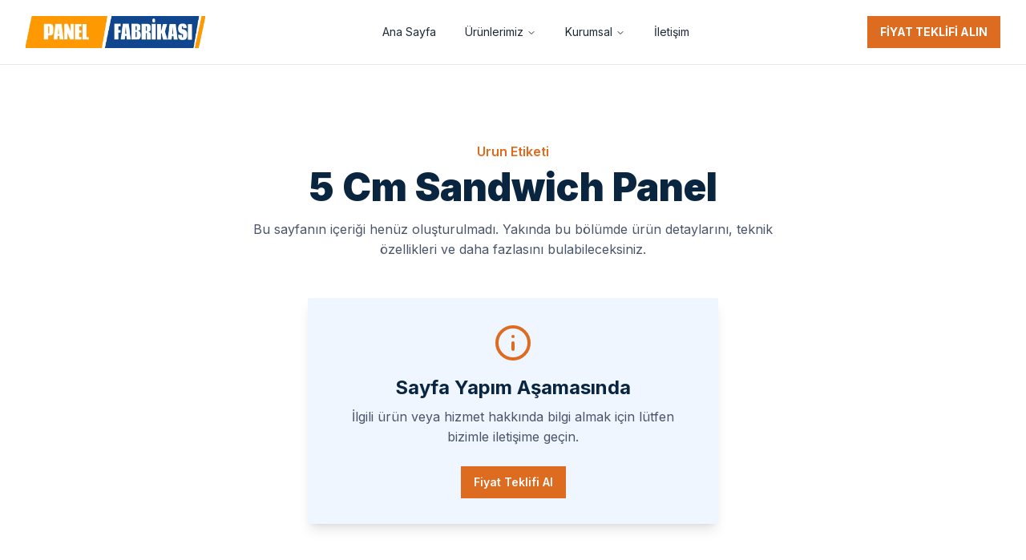

--- FILE ---
content_type: text/html; charset=utf-8
request_url: https://www.google.com/recaptcha/api2/aframe
body_size: 268
content:
<!DOCTYPE HTML><html><head><meta http-equiv="content-type" content="text/html; charset=UTF-8"></head><body><script nonce="nLqPgqJBlYvScS3O8JA_zA">/** Anti-fraud and anti-abuse applications only. See google.com/recaptcha */ try{var clients={'sodar':'https://pagead2.googlesyndication.com/pagead/sodar?'};window.addEventListener("message",function(a){try{if(a.source===window.parent){var b=JSON.parse(a.data);var c=clients[b['id']];if(c){var d=document.createElement('img');d.src=c+b['params']+'&rc='+(localStorage.getItem("rc::a")?sessionStorage.getItem("rc::b"):"");window.document.body.appendChild(d);sessionStorage.setItem("rc::e",parseInt(sessionStorage.getItem("rc::e")||0)+1);localStorage.setItem("rc::h",'1769074299773');}}}catch(b){}});window.parent.postMessage("_grecaptcha_ready", "*");}catch(b){}</script></body></html>

--- FILE ---
content_type: application/x-javascript
request_url: https://www.sandvicpanelfabrikasi.com/assets/index-529c7c81.js
body_size: 131336
content:
function C0(e,t){for(var n=0;n<t.length;n++){const r=t[n];if(typeof r!="string"&&!Array.isArray(r)){for(const i in r)if(i!=="default"&&!(i in e)){const a=Object.getOwnPropertyDescriptor(r,i);a&&Object.defineProperty(e,i,a.get?a:{enumerable:!0,get:()=>r[i]})}}}return Object.freeze(Object.defineProperty(e,Symbol.toStringTag,{value:"Module"}))}(function(){const t=document.createElement("link").relList;if(t&&t.supports&&t.supports("modulepreload"))return;for(const i of document.querySelectorAll('link[rel="modulepreload"]'))r(i);new MutationObserver(i=>{for(const a of i)if(a.type==="childList")for(const s of a.addedNodes)s.tagName==="LINK"&&s.rel==="modulepreload"&&r(s)}).observe(document,{childList:!0,subtree:!0});function n(i){const a={};return i.integrity&&(a.integrity=i.integrity),i.referrerPolicy&&(a.referrerPolicy=i.referrerPolicy),i.crossOrigin==="use-credentials"?a.credentials="include":i.crossOrigin==="anonymous"?a.credentials="omit":a.credentials="same-origin",a}function r(i){if(i.ep)return;i.ep=!0;const a=n(i);fetch(i.href,a)}})();function _r(e){return e&&e.__esModule&&Object.prototype.hasOwnProperty.call(e,"default")?e.default:e}var um={exports:{}},_s={},dm={exports:{}},B={};/**
 * @license React
 * react.production.min.js
 *
 * Copyright (c) Facebook, Inc. and its affiliates.
 *
 * This source code is licensed under the MIT license found in the
 * LICENSE file in the root directory of this source tree.
 */var Qi=Symbol.for("react.element"),E0=Symbol.for("react.portal"),R0=Symbol.for("react.fragment"),M0=Symbol.for("react.strict_mode"),A0=Symbol.for("react.profiler"),z0=Symbol.for("react.provider"),L0=Symbol.for("react.context"),I0=Symbol.for("react.forward_ref"),O0=Symbol.for("react.suspense"),D0=Symbol.for("react.memo"),_0=Symbol.for("react.lazy"),kd=Symbol.iterator;function V0(e){return e===null||typeof e!="object"?null:(e=kd&&e[kd]||e["@@iterator"],typeof e=="function"?e:null)}var fm={isMounted:function(){return!1},enqueueForceUpdate:function(){},enqueueReplaceState:function(){},enqueueSetState:function(){}},pm=Object.assign,mm={};function Vr(e,t,n){this.props=e,this.context=t,this.refs=mm,this.updater=n||fm}Vr.prototype.isReactComponent={};Vr.prototype.setState=function(e,t){if(typeof e!="object"&&typeof e!="function"&&e!=null)throw Error("setState(...): takes an object of state variables to update or a function which returns an object of state variables.");this.updater.enqueueSetState(this,e,t,"setState")};Vr.prototype.forceUpdate=function(e){this.updater.enqueueForceUpdate(this,e,"forceUpdate")};function hm(){}hm.prototype=Vr.prototype;function Dc(e,t,n){this.props=e,this.context=t,this.refs=mm,this.updater=n||fm}var _c=Dc.prototype=new hm;_c.constructor=Dc;pm(_c,Vr.prototype);_c.isPureReactComponent=!0;var wd=Array.isArray,gm=Object.prototype.hasOwnProperty,Vc={current:null},ym={key:!0,ref:!0,__self:!0,__source:!0};function vm(e,t,n){var r,i={},a=null,s=null;if(t!=null)for(r in t.ref!==void 0&&(s=t.ref),t.key!==void 0&&(a=""+t.key),t)gm.call(t,r)&&!ym.hasOwnProperty(r)&&(i[r]=t[r]);var l=arguments.length-2;if(l===1)i.children=n;else if(1<l){for(var c=Array(l),u=0;u<l;u++)c[u]=arguments[u+2];i.children=c}if(e&&e.defaultProps)for(r in l=e.defaultProps,l)i[r]===void 0&&(i[r]=l[r]);return{$$typeof:Qi,type:e,key:a,ref:s,props:i,_owner:Vc.current}}function F0(e,t){return{$$typeof:Qi,type:e.type,key:t,ref:e.ref,props:e.props,_owner:e._owner}}function Fc(e){return typeof e=="object"&&e!==null&&e.$$typeof===Qi}function B0(e){var t={"=":"=0",":":"=2"};return"$"+e.replace(/[=:]/g,function(n){return t[n]})}var bd=/\/+/g;function yo(e,t){return typeof e=="object"&&e!==null&&e.key!=null?B0(""+e.key):t.toString(36)}function za(e,t,n,r,i){var a=typeof e;(a==="undefined"||a==="boolean")&&(e=null);var s=!1;if(e===null)s=!0;else switch(a){case"string":case"number":s=!0;break;case"object":switch(e.$$typeof){case Qi:case E0:s=!0}}if(s)return s=e,i=i(s),e=r===""?"."+yo(s,0):r,wd(i)?(n="",e!=null&&(n=e.replace(bd,"$&/")+"/"),za(i,t,n,"",function(u){return u})):i!=null&&(Fc(i)&&(i=F0(i,n+(!i.key||s&&s.key===i.key?"":(""+i.key).replace(bd,"$&/")+"/")+e)),t.push(i)),1;if(s=0,r=r===""?".":r+":",wd(e))for(var l=0;l<e.length;l++){a=e[l];var c=r+yo(a,l);s+=za(a,t,n,c,i)}else if(c=V0(e),typeof c=="function")for(e=c.call(e),l=0;!(a=e.next()).done;)a=a.value,c=r+yo(a,l++),s+=za(a,t,n,c,i);else if(a==="object")throw t=String(e),Error("Objects are not valid as a React child (found: "+(t==="[object Object]"?"object with keys {"+Object.keys(e).join(", ")+"}":t)+"). If you meant to render a collection of children, use an array instead.");return s}function oa(e,t,n){if(e==null)return e;var r=[],i=0;return za(e,r,"","",function(a){return t.call(n,a,i++)}),r}function U0(e){if(e._status===-1){var t=e._result;t=t(),t.then(function(n){(e._status===0||e._status===-1)&&(e._status=1,e._result=n)},function(n){(e._status===0||e._status===-1)&&(e._status=2,e._result=n)}),e._status===-1&&(e._status=0,e._result=t)}if(e._status===1)return e._result.default;throw e._result}var Fe={current:null},La={transition:null},$0={ReactCurrentDispatcher:Fe,ReactCurrentBatchConfig:La,ReactCurrentOwner:Vc};function xm(){throw Error("act(...) is not supported in production builds of React.")}B.Children={map:oa,forEach:function(e,t,n){oa(e,function(){t.apply(this,arguments)},n)},count:function(e){var t=0;return oa(e,function(){t++}),t},toArray:function(e){return oa(e,function(t){return t})||[]},only:function(e){if(!Fc(e))throw Error("React.Children.only expected to receive a single React element child.");return e}};B.Component=Vr;B.Fragment=R0;B.Profiler=A0;B.PureComponent=Dc;B.StrictMode=M0;B.Suspense=O0;B.__SECRET_INTERNALS_DO_NOT_USE_OR_YOU_WILL_BE_FIRED=$0;B.act=xm;B.cloneElement=function(e,t,n){if(e==null)throw Error("React.cloneElement(...): The argument must be a React element, but you passed "+e+".");var r=pm({},e.props),i=e.key,a=e.ref,s=e._owner;if(t!=null){if(t.ref!==void 0&&(a=t.ref,s=Vc.current),t.key!==void 0&&(i=""+t.key),e.type&&e.type.defaultProps)var l=e.type.defaultProps;for(c in t)gm.call(t,c)&&!ym.hasOwnProperty(c)&&(r[c]=t[c]===void 0&&l!==void 0?l[c]:t[c])}var c=arguments.length-2;if(c===1)r.children=n;else if(1<c){l=Array(c);for(var u=0;u<c;u++)l[u]=arguments[u+2];r.children=l}return{$$typeof:Qi,type:e.type,key:i,ref:a,props:r,_owner:s}};B.createContext=function(e){return e={$$typeof:L0,_currentValue:e,_currentValue2:e,_threadCount:0,Provider:null,Consumer:null,_defaultValue:null,_globalName:null},e.Provider={$$typeof:z0,_context:e},e.Consumer=e};B.createElement=vm;B.createFactory=function(e){var t=vm.bind(null,e);return t.type=e,t};B.createRef=function(){return{current:null}};B.forwardRef=function(e){return{$$typeof:I0,render:e}};B.isValidElement=Fc;B.lazy=function(e){return{$$typeof:_0,_payload:{_status:-1,_result:e},_init:U0}};B.memo=function(e,t){return{$$typeof:D0,type:e,compare:t===void 0?null:t}};B.startTransition=function(e){var t=La.transition;La.transition={};try{e()}finally{La.transition=t}};B.unstable_act=xm;B.useCallback=function(e,t){return Fe.current.useCallback(e,t)};B.useContext=function(e){return Fe.current.useContext(e)};B.useDebugValue=function(){};B.useDeferredValue=function(e){return Fe.current.useDeferredValue(e)};B.useEffect=function(e,t){return Fe.current.useEffect(e,t)};B.useId=function(){return Fe.current.useId()};B.useImperativeHandle=function(e,t,n){return Fe.current.useImperativeHandle(e,t,n)};B.useInsertionEffect=function(e,t){return Fe.current.useInsertionEffect(e,t)};B.useLayoutEffect=function(e,t){return Fe.current.useLayoutEffect(e,t)};B.useMemo=function(e,t){return Fe.current.useMemo(e,t)};B.useReducer=function(e,t,n){return Fe.current.useReducer(e,t,n)};B.useRef=function(e){return Fe.current.useRef(e)};B.useState=function(e){return Fe.current.useState(e)};B.useSyncExternalStore=function(e,t,n){return Fe.current.useSyncExternalStore(e,t,n)};B.useTransition=function(){return Fe.current.useTransition()};B.version="18.3.1";dm.exports=B;var y=dm.exports;const te=_r(y),Bc=C0({__proto__:null,default:te},[y]);/**
 * @license React
 * react-jsx-runtime.production.min.js
 *
 * Copyright (c) Facebook, Inc. and its affiliates.
 *
 * This source code is licensed under the MIT license found in the
 * LICENSE file in the root directory of this source tree.
 */var H0=y,W0=Symbol.for("react.element"),G0=Symbol.for("react.fragment"),K0=Object.prototype.hasOwnProperty,Y0=H0.__SECRET_INTERNALS_DO_NOT_USE_OR_YOU_WILL_BE_FIRED.ReactCurrentOwner,Q0={key:!0,ref:!0,__self:!0,__source:!0};function km(e,t,n){var r,i={},a=null,s=null;n!==void 0&&(a=""+n),t.key!==void 0&&(a=""+t.key),t.ref!==void 0&&(s=t.ref);for(r in t)K0.call(t,r)&&!Q0.hasOwnProperty(r)&&(i[r]=t[r]);if(e&&e.defaultProps)for(r in t=e.defaultProps,t)i[r]===void 0&&(i[r]=t[r]);return{$$typeof:W0,type:e,key:a,ref:s,props:i,_owner:Y0.current}}_s.Fragment=G0;_s.jsx=km;_s.jsxs=km;um.exports=_s;var o=um.exports,ul={},wm={exports:{}},rt={},bm={exports:{}},jm={};/**
 * @license React
 * scheduler.production.min.js
 *
 * Copyright (c) Facebook, Inc. and its affiliates.
 *
 * This source code is licensed under the MIT license found in the
 * LICENSE file in the root directory of this source tree.
 */(function(e){function t(E,z){var _=E.length;E.push(z);e:for(;0<_;){var I=_-1>>>1,W=E[I];if(0<i(W,z))E[I]=z,E[_]=W,_=I;else break e}}function n(E){return E.length===0?null:E[0]}function r(E){if(E.length===0)return null;var z=E[0],_=E.pop();if(_!==z){E[0]=_;e:for(var I=0,W=E.length,X=W>>>1;I<X;){var Xe=2*(I+1)-1,Jn=E[Xe],qe=Xe+1,Tn=E[qe];if(0>i(Jn,_))qe<W&&0>i(Tn,Jn)?(E[I]=Tn,E[qe]=_,I=qe):(E[I]=Jn,E[Xe]=_,I=Xe);else if(qe<W&&0>i(Tn,_))E[I]=Tn,E[qe]=_,I=qe;else break e}}return z}function i(E,z){var _=E.sortIndex-z.sortIndex;return _!==0?_:E.id-z.id}if(typeof performance=="object"&&typeof performance.now=="function"){var a=performance;e.unstable_now=function(){return a.now()}}else{var s=Date,l=s.now();e.unstable_now=function(){return s.now()-l}}var c=[],u=[],d=1,f=null,p=3,g=!1,k=!1,x=!1,b=typeof setTimeout=="function"?setTimeout:null,v=typeof clearTimeout=="function"?clearTimeout:null,m=typeof setImmediate<"u"?setImmediate:null;typeof navigator<"u"&&navigator.scheduling!==void 0&&navigator.scheduling.isInputPending!==void 0&&navigator.scheduling.isInputPending.bind(navigator.scheduling);function h(E){for(var z=n(u);z!==null;){if(z.callback===null)r(u);else if(z.startTime<=E)r(u),z.sortIndex=z.expirationTime,t(c,z);else break;z=n(u)}}function w(E){if(x=!1,h(E),!k)if(n(c)!==null)k=!0,H(j);else{var z=n(u);z!==null&&ye(w,z.startTime-E)}}function j(E,z){k=!1,x&&(x=!1,v(N),N=-1),g=!0;var _=p;try{for(h(z),f=n(c);f!==null&&(!(f.expirationTime>z)||E&&!$());){var I=f.callback;if(typeof I=="function"){f.callback=null,p=f.priorityLevel;var W=I(f.expirationTime<=z);z=e.unstable_now(),typeof W=="function"?f.callback=W:f===n(c)&&r(c),h(z)}else r(c);f=n(c)}if(f!==null)var X=!0;else{var Xe=n(u);Xe!==null&&ye(w,Xe.startTime-z),X=!1}return X}finally{f=null,p=_,g=!1}}var S=!1,T=null,N=-1,C=5,R=-1;function $(){return!(e.unstable_now()-R<C)}function O(){if(T!==null){var E=e.unstable_now();R=E;var z=!0;try{z=T(!0,E)}finally{z?le():(S=!1,T=null)}}else S=!1}var le;if(typeof m=="function")le=function(){m(O)};else if(typeof MessageChannel<"u"){var A=new MessageChannel,re=A.port2;A.port1.onmessage=O,le=function(){re.postMessage(null)}}else le=function(){b(O,0)};function H(E){T=E,S||(S=!0,le())}function ye(E,z){N=b(function(){E(e.unstable_now())},z)}e.unstable_IdlePriority=5,e.unstable_ImmediatePriority=1,e.unstable_LowPriority=4,e.unstable_NormalPriority=3,e.unstable_Profiling=null,e.unstable_UserBlockingPriority=2,e.unstable_cancelCallback=function(E){E.callback=null},e.unstable_continueExecution=function(){k||g||(k=!0,H(j))},e.unstable_forceFrameRate=function(E){0>E||125<E?console.error("forceFrameRate takes a positive int between 0 and 125, forcing frame rates higher than 125 fps is not supported"):C=0<E?Math.floor(1e3/E):5},e.unstable_getCurrentPriorityLevel=function(){return p},e.unstable_getFirstCallbackNode=function(){return n(c)},e.unstable_next=function(E){switch(p){case 1:case 2:case 3:var z=3;break;default:z=p}var _=p;p=z;try{return E()}finally{p=_}},e.unstable_pauseExecution=function(){},e.unstable_requestPaint=function(){},e.unstable_runWithPriority=function(E,z){switch(E){case 1:case 2:case 3:case 4:case 5:break;default:E=3}var _=p;p=E;try{return z()}finally{p=_}},e.unstable_scheduleCallback=function(E,z,_){var I=e.unstable_now();switch(typeof _=="object"&&_!==null?(_=_.delay,_=typeof _=="number"&&0<_?I+_:I):_=I,E){case 1:var W=-1;break;case 2:W=250;break;case 5:W=1073741823;break;case 4:W=1e4;break;default:W=5e3}return W=_+W,E={id:d++,callback:z,priorityLevel:E,startTime:_,expirationTime:W,sortIndex:-1},_>I?(E.sortIndex=_,t(u,E),n(c)===null&&E===n(u)&&(x?(v(N),N=-1):x=!0,ye(w,_-I))):(E.sortIndex=W,t(c,E),k||g||(k=!0,H(j))),E},e.unstable_shouldYield=$,e.unstable_wrapCallback=function(E){var z=p;return function(){var _=p;p=z;try{return E.apply(this,arguments)}finally{p=_}}}})(jm);bm.exports=jm;var X0=bm.exports;/**
 * @license React
 * react-dom.production.min.js
 *
 * Copyright (c) Facebook, Inc. and its affiliates.
 *
 * This source code is licensed under the MIT license found in the
 * LICENSE file in the root directory of this source tree.
 */var q0=y,tt=X0;function P(e){for(var t="https://reactjs.org/docs/error-decoder.html?invariant="+e,n=1;n<arguments.length;n++)t+="&args[]="+encodeURIComponent(arguments[n]);return"Minified React error #"+e+"; visit "+t+" for the full message or use the non-minified dev environment for full errors and additional helpful warnings."}var Sm=new Set,Ni={};function Gn(e,t){Pr(e,t),Pr(e+"Capture",t)}function Pr(e,t){for(Ni[e]=t,e=0;e<t.length;e++)Sm.add(t[e])}var Vt=!(typeof window>"u"||typeof window.document>"u"||typeof window.document.createElement>"u"),dl=Object.prototype.hasOwnProperty,Z0=/^[:A-Z_a-z\u00C0-\u00D6\u00D8-\u00F6\u00F8-\u02FF\u0370-\u037D\u037F-\u1FFF\u200C-\u200D\u2070-\u218F\u2C00-\u2FEF\u3001-\uD7FF\uF900-\uFDCF\uFDF0-\uFFFD][:A-Z_a-z\u00C0-\u00D6\u00D8-\u00F6\u00F8-\u02FF\u0370-\u037D\u037F-\u1FFF\u200C-\u200D\u2070-\u218F\u2C00-\u2FEF\u3001-\uD7FF\uF900-\uFDCF\uFDF0-\uFFFD\-.0-9\u00B7\u0300-\u036F\u203F-\u2040]*$/,jd={},Sd={};function J0(e){return dl.call(Sd,e)?!0:dl.call(jd,e)?!1:Z0.test(e)?Sd[e]=!0:(jd[e]=!0,!1)}function ex(e,t,n,r){if(n!==null&&n.type===0)return!1;switch(typeof t){case"function":case"symbol":return!0;case"boolean":return r?!1:n!==null?!n.acceptsBooleans:(e=e.toLowerCase().slice(0,5),e!=="data-"&&e!=="aria-");default:return!1}}function tx(e,t,n,r){if(t===null||typeof t>"u"||ex(e,t,n,r))return!0;if(r)return!1;if(n!==null)switch(n.type){case 3:return!t;case 4:return t===!1;case 5:return isNaN(t);case 6:return isNaN(t)||1>t}return!1}function Be(e,t,n,r,i,a,s){this.acceptsBooleans=t===2||t===3||t===4,this.attributeName=r,this.attributeNamespace=i,this.mustUseProperty=n,this.propertyName=e,this.type=t,this.sanitizeURL=a,this.removeEmptyString=s}var Ee={};"children dangerouslySetInnerHTML defaultValue defaultChecked innerHTML suppressContentEditableWarning suppressHydrationWarning style".split(" ").forEach(function(e){Ee[e]=new Be(e,0,!1,e,null,!1,!1)});[["acceptCharset","accept-charset"],["className","class"],["htmlFor","for"],["httpEquiv","http-equiv"]].forEach(function(e){var t=e[0];Ee[t]=new Be(t,1,!1,e[1],null,!1,!1)});["contentEditable","draggable","spellCheck","value"].forEach(function(e){Ee[e]=new Be(e,2,!1,e.toLowerCase(),null,!1,!1)});["autoReverse","externalResourcesRequired","focusable","preserveAlpha"].forEach(function(e){Ee[e]=new Be(e,2,!1,e,null,!1,!1)});"allowFullScreen async autoFocus autoPlay controls default defer disabled disablePictureInPicture disableRemotePlayback formNoValidate hidden loop noModule noValidate open playsInline readOnly required reversed scoped seamless itemScope".split(" ").forEach(function(e){Ee[e]=new Be(e,3,!1,e.toLowerCase(),null,!1,!1)});["checked","multiple","muted","selected"].forEach(function(e){Ee[e]=new Be(e,3,!0,e,null,!1,!1)});["capture","download"].forEach(function(e){Ee[e]=new Be(e,4,!1,e,null,!1,!1)});["cols","rows","size","span"].forEach(function(e){Ee[e]=new Be(e,6,!1,e,null,!1,!1)});["rowSpan","start"].forEach(function(e){Ee[e]=new Be(e,5,!1,e.toLowerCase(),null,!1,!1)});var Uc=/[\-:]([a-z])/g;function $c(e){return e[1].toUpperCase()}"accent-height alignment-baseline arabic-form baseline-shift cap-height clip-path clip-rule color-interpolation color-interpolation-filters color-profile color-rendering dominant-baseline enable-background fill-opacity fill-rule flood-color flood-opacity font-family font-size font-size-adjust font-stretch font-style font-variant font-weight glyph-name glyph-orientation-horizontal glyph-orientation-vertical horiz-adv-x horiz-origin-x image-rendering letter-spacing lighting-color marker-end marker-mid marker-start overline-position overline-thickness paint-order panose-1 pointer-events rendering-intent shape-rendering stop-color stop-opacity strikethrough-position strikethrough-thickness stroke-dasharray stroke-dashoffset stroke-linecap stroke-linejoin stroke-miterlimit stroke-opacity stroke-width text-anchor text-decoration text-rendering underline-position underline-thickness unicode-bidi unicode-range units-per-em v-alphabetic v-hanging v-ideographic v-mathematical vector-effect vert-adv-y vert-origin-x vert-origin-y word-spacing writing-mode xmlns:xlink x-height".split(" ").forEach(function(e){var t=e.replace(Uc,$c);Ee[t]=new Be(t,1,!1,e,null,!1,!1)});"xlink:actuate xlink:arcrole xlink:role xlink:show xlink:title xlink:type".split(" ").forEach(function(e){var t=e.replace(Uc,$c);Ee[t]=new Be(t,1,!1,e,"http://www.w3.org/1999/xlink",!1,!1)});["xml:base","xml:lang","xml:space"].forEach(function(e){var t=e.replace(Uc,$c);Ee[t]=new Be(t,1,!1,e,"http://www.w3.org/XML/1998/namespace",!1,!1)});["tabIndex","crossOrigin"].forEach(function(e){Ee[e]=new Be(e,1,!1,e.toLowerCase(),null,!1,!1)});Ee.xlinkHref=new Be("xlinkHref",1,!1,"xlink:href","http://www.w3.org/1999/xlink",!0,!1);["src","href","action","formAction"].forEach(function(e){Ee[e]=new Be(e,1,!1,e.toLowerCase(),null,!0,!0)});function Hc(e,t,n,r){var i=Ee.hasOwnProperty(t)?Ee[t]:null;(i!==null?i.type!==0:r||!(2<t.length)||t[0]!=="o"&&t[0]!=="O"||t[1]!=="n"&&t[1]!=="N")&&(tx(t,n,i,r)&&(n=null),r||i===null?J0(t)&&(n===null?e.removeAttribute(t):e.setAttribute(t,""+n)):i.mustUseProperty?e[i.propertyName]=n===null?i.type===3?!1:"":n:(t=i.attributeName,r=i.attributeNamespace,n===null?e.removeAttribute(t):(i=i.type,n=i===3||i===4&&n===!0?"":""+n,r?e.setAttributeNS(r,t,n):e.setAttribute(t,n))))}var Wt=q0.__SECRET_INTERNALS_DO_NOT_USE_OR_YOU_WILL_BE_FIRED,la=Symbol.for("react.element"),rr=Symbol.for("react.portal"),ir=Symbol.for("react.fragment"),Wc=Symbol.for("react.strict_mode"),fl=Symbol.for("react.profiler"),Tm=Symbol.for("react.provider"),Nm=Symbol.for("react.context"),Gc=Symbol.for("react.forward_ref"),pl=Symbol.for("react.suspense"),ml=Symbol.for("react.suspense_list"),Kc=Symbol.for("react.memo"),Qt=Symbol.for("react.lazy"),Pm=Symbol.for("react.offscreen"),Td=Symbol.iterator;function Hr(e){return e===null||typeof e!="object"?null:(e=Td&&e[Td]||e["@@iterator"],typeof e=="function"?e:null)}var pe=Object.assign,vo;function ai(e){if(vo===void 0)try{throw Error()}catch(n){var t=n.stack.trim().match(/\n( *(at )?)/);vo=t&&t[1]||""}return`
`+vo+e}var xo=!1;function ko(e,t){if(!e||xo)return"";xo=!0;var n=Error.prepareStackTrace;Error.prepareStackTrace=void 0;try{if(t)if(t=function(){throw Error()},Object.defineProperty(t.prototype,"props",{set:function(){throw Error()}}),typeof Reflect=="object"&&Reflect.construct){try{Reflect.construct(t,[])}catch(u){var r=u}Reflect.construct(e,[],t)}else{try{t.call()}catch(u){r=u}e.call(t.prototype)}else{try{throw Error()}catch(u){r=u}e()}}catch(u){if(u&&r&&typeof u.stack=="string"){for(var i=u.stack.split(`
`),a=r.stack.split(`
`),s=i.length-1,l=a.length-1;1<=s&&0<=l&&i[s]!==a[l];)l--;for(;1<=s&&0<=l;s--,l--)if(i[s]!==a[l]){if(s!==1||l!==1)do if(s--,l--,0>l||i[s]!==a[l]){var c=`
`+i[s].replace(" at new "," at ");return e.displayName&&c.includes("<anonymous>")&&(c=c.replace("<anonymous>",e.displayName)),c}while(1<=s&&0<=l);break}}}finally{xo=!1,Error.prepareStackTrace=n}return(e=e?e.displayName||e.name:"")?ai(e):""}function nx(e){switch(e.tag){case 5:return ai(e.type);case 16:return ai("Lazy");case 13:return ai("Suspense");case 19:return ai("SuspenseList");case 0:case 2:case 15:return e=ko(e.type,!1),e;case 11:return e=ko(e.type.render,!1),e;case 1:return e=ko(e.type,!0),e;default:return""}}function hl(e){if(e==null)return null;if(typeof e=="function")return e.displayName||e.name||null;if(typeof e=="string")return e;switch(e){case ir:return"Fragment";case rr:return"Portal";case fl:return"Profiler";case Wc:return"StrictMode";case pl:return"Suspense";case ml:return"SuspenseList"}if(typeof e=="object")switch(e.$$typeof){case Nm:return(e.displayName||"Context")+".Consumer";case Tm:return(e._context.displayName||"Context")+".Provider";case Gc:var t=e.render;return e=e.displayName,e||(e=t.displayName||t.name||"",e=e!==""?"ForwardRef("+e+")":"ForwardRef"),e;case Kc:return t=e.displayName||null,t!==null?t:hl(e.type)||"Memo";case Qt:t=e._payload,e=e._init;try{return hl(e(t))}catch{}}return null}function rx(e){var t=e.type;switch(e.tag){case 24:return"Cache";case 9:return(t.displayName||"Context")+".Consumer";case 10:return(t._context.displayName||"Context")+".Provider";case 18:return"DehydratedFragment";case 11:return e=t.render,e=e.displayName||e.name||"",t.displayName||(e!==""?"ForwardRef("+e+")":"ForwardRef");case 7:return"Fragment";case 5:return t;case 4:return"Portal";case 3:return"Root";case 6:return"Text";case 16:return hl(t);case 8:return t===Wc?"StrictMode":"Mode";case 22:return"Offscreen";case 12:return"Profiler";case 21:return"Scope";case 13:return"Suspense";case 19:return"SuspenseList";case 25:return"TracingMarker";case 1:case 0:case 17:case 2:case 14:case 15:if(typeof t=="function")return t.displayName||t.name||null;if(typeof t=="string")return t}return null}function hn(e){switch(typeof e){case"boolean":case"number":case"string":case"undefined":return e;case"object":return e;default:return""}}function Cm(e){var t=e.type;return(e=e.nodeName)&&e.toLowerCase()==="input"&&(t==="checkbox"||t==="radio")}function ix(e){var t=Cm(e)?"checked":"value",n=Object.getOwnPropertyDescriptor(e.constructor.prototype,t),r=""+e[t];if(!e.hasOwnProperty(t)&&typeof n<"u"&&typeof n.get=="function"&&typeof n.set=="function"){var i=n.get,a=n.set;return Object.defineProperty(e,t,{configurable:!0,get:function(){return i.call(this)},set:function(s){r=""+s,a.call(this,s)}}),Object.defineProperty(e,t,{enumerable:n.enumerable}),{getValue:function(){return r},setValue:function(s){r=""+s},stopTracking:function(){e._valueTracker=null,delete e[t]}}}}function ca(e){e._valueTracker||(e._valueTracker=ix(e))}function Em(e){if(!e)return!1;var t=e._valueTracker;if(!t)return!0;var n=t.getValue(),r="";return e&&(r=Cm(e)?e.checked?"true":"false":e.value),e=r,e!==n?(t.setValue(e),!0):!1}function qa(e){if(e=e||(typeof document<"u"?document:void 0),typeof e>"u")return null;try{return e.activeElement||e.body}catch{return e.body}}function gl(e,t){var n=t.checked;return pe({},t,{defaultChecked:void 0,defaultValue:void 0,value:void 0,checked:n??e._wrapperState.initialChecked})}function Nd(e,t){var n=t.defaultValue==null?"":t.defaultValue,r=t.checked!=null?t.checked:t.defaultChecked;n=hn(t.value!=null?t.value:n),e._wrapperState={initialChecked:r,initialValue:n,controlled:t.type==="checkbox"||t.type==="radio"?t.checked!=null:t.value!=null}}function Rm(e,t){t=t.checked,t!=null&&Hc(e,"checked",t,!1)}function yl(e,t){Rm(e,t);var n=hn(t.value),r=t.type;if(n!=null)r==="number"?(n===0&&e.value===""||e.value!=n)&&(e.value=""+n):e.value!==""+n&&(e.value=""+n);else if(r==="submit"||r==="reset"){e.removeAttribute("value");return}t.hasOwnProperty("value")?vl(e,t.type,n):t.hasOwnProperty("defaultValue")&&vl(e,t.type,hn(t.defaultValue)),t.checked==null&&t.defaultChecked!=null&&(e.defaultChecked=!!t.defaultChecked)}function Pd(e,t,n){if(t.hasOwnProperty("value")||t.hasOwnProperty("defaultValue")){var r=t.type;if(!(r!=="submit"&&r!=="reset"||t.value!==void 0&&t.value!==null))return;t=""+e._wrapperState.initialValue,n||t===e.value||(e.value=t),e.defaultValue=t}n=e.name,n!==""&&(e.name=""),e.defaultChecked=!!e._wrapperState.initialChecked,n!==""&&(e.name=n)}function vl(e,t,n){(t!=="number"||qa(e.ownerDocument)!==e)&&(n==null?e.defaultValue=""+e._wrapperState.initialValue:e.defaultValue!==""+n&&(e.defaultValue=""+n))}var si=Array.isArray;function xr(e,t,n,r){if(e=e.options,t){t={};for(var i=0;i<n.length;i++)t["$"+n[i]]=!0;for(n=0;n<e.length;n++)i=t.hasOwnProperty("$"+e[n].value),e[n].selected!==i&&(e[n].selected=i),i&&r&&(e[n].defaultSelected=!0)}else{for(n=""+hn(n),t=null,i=0;i<e.length;i++){if(e[i].value===n){e[i].selected=!0,r&&(e[i].defaultSelected=!0);return}t!==null||e[i].disabled||(t=e[i])}t!==null&&(t.selected=!0)}}function xl(e,t){if(t.dangerouslySetInnerHTML!=null)throw Error(P(91));return pe({},t,{value:void 0,defaultValue:void 0,children:""+e._wrapperState.initialValue})}function Cd(e,t){var n=t.value;if(n==null){if(n=t.children,t=t.defaultValue,n!=null){if(t!=null)throw Error(P(92));if(si(n)){if(1<n.length)throw Error(P(93));n=n[0]}t=n}t==null&&(t=""),n=t}e._wrapperState={initialValue:hn(n)}}function Mm(e,t){var n=hn(t.value),r=hn(t.defaultValue);n!=null&&(n=""+n,n!==e.value&&(e.value=n),t.defaultValue==null&&e.defaultValue!==n&&(e.defaultValue=n)),r!=null&&(e.defaultValue=""+r)}function Ed(e){var t=e.textContent;t===e._wrapperState.initialValue&&t!==""&&t!==null&&(e.value=t)}function Am(e){switch(e){case"svg":return"http://www.w3.org/2000/svg";case"math":return"http://www.w3.org/1998/Math/MathML";default:return"http://www.w3.org/1999/xhtml"}}function kl(e,t){return e==null||e==="http://www.w3.org/1999/xhtml"?Am(t):e==="http://www.w3.org/2000/svg"&&t==="foreignObject"?"http://www.w3.org/1999/xhtml":e}var ua,zm=function(e){return typeof MSApp<"u"&&MSApp.execUnsafeLocalFunction?function(t,n,r,i){MSApp.execUnsafeLocalFunction(function(){return e(t,n,r,i)})}:e}(function(e,t){if(e.namespaceURI!=="http://www.w3.org/2000/svg"||"innerHTML"in e)e.innerHTML=t;else{for(ua=ua||document.createElement("div"),ua.innerHTML="<svg>"+t.valueOf().toString()+"</svg>",t=ua.firstChild;e.firstChild;)e.removeChild(e.firstChild);for(;t.firstChild;)e.appendChild(t.firstChild)}});function Pi(e,t){if(t){var n=e.firstChild;if(n&&n===e.lastChild&&n.nodeType===3){n.nodeValue=t;return}}e.textContent=t}var di={animationIterationCount:!0,aspectRatio:!0,borderImageOutset:!0,borderImageSlice:!0,borderImageWidth:!0,boxFlex:!0,boxFlexGroup:!0,boxOrdinalGroup:!0,columnCount:!0,columns:!0,flex:!0,flexGrow:!0,flexPositive:!0,flexShrink:!0,flexNegative:!0,flexOrder:!0,gridArea:!0,gridRow:!0,gridRowEnd:!0,gridRowSpan:!0,gridRowStart:!0,gridColumn:!0,gridColumnEnd:!0,gridColumnSpan:!0,gridColumnStart:!0,fontWeight:!0,lineClamp:!0,lineHeight:!0,opacity:!0,order:!0,orphans:!0,tabSize:!0,widows:!0,zIndex:!0,zoom:!0,fillOpacity:!0,floodOpacity:!0,stopOpacity:!0,strokeDasharray:!0,strokeDashoffset:!0,strokeMiterlimit:!0,strokeOpacity:!0,strokeWidth:!0},ax=["Webkit","ms","Moz","O"];Object.keys(di).forEach(function(e){ax.forEach(function(t){t=t+e.charAt(0).toUpperCase()+e.substring(1),di[t]=di[e]})});function Lm(e,t,n){return t==null||typeof t=="boolean"||t===""?"":n||typeof t!="number"||t===0||di.hasOwnProperty(e)&&di[e]?(""+t).trim():t+"px"}function Im(e,t){e=e.style;for(var n in t)if(t.hasOwnProperty(n)){var r=n.indexOf("--")===0,i=Lm(n,t[n],r);n==="float"&&(n="cssFloat"),r?e.setProperty(n,i):e[n]=i}}var sx=pe({menuitem:!0},{area:!0,base:!0,br:!0,col:!0,embed:!0,hr:!0,img:!0,input:!0,keygen:!0,link:!0,meta:!0,param:!0,source:!0,track:!0,wbr:!0});function wl(e,t){if(t){if(sx[e]&&(t.children!=null||t.dangerouslySetInnerHTML!=null))throw Error(P(137,e));if(t.dangerouslySetInnerHTML!=null){if(t.children!=null)throw Error(P(60));if(typeof t.dangerouslySetInnerHTML!="object"||!("__html"in t.dangerouslySetInnerHTML))throw Error(P(61))}if(t.style!=null&&typeof t.style!="object")throw Error(P(62))}}function bl(e,t){if(e.indexOf("-")===-1)return typeof t.is=="string";switch(e){case"annotation-xml":case"color-profile":case"font-face":case"font-face-src":case"font-face-uri":case"font-face-format":case"font-face-name":case"missing-glyph":return!1;default:return!0}}var jl=null;function Yc(e){return e=e.target||e.srcElement||window,e.correspondingUseElement&&(e=e.correspondingUseElement),e.nodeType===3?e.parentNode:e}var Sl=null,kr=null,wr=null;function Rd(e){if(e=Zi(e)){if(typeof Sl!="function")throw Error(P(280));var t=e.stateNode;t&&(t=$s(t),Sl(e.stateNode,e.type,t))}}function Om(e){kr?wr?wr.push(e):wr=[e]:kr=e}function Dm(){if(kr){var e=kr,t=wr;if(wr=kr=null,Rd(e),t)for(e=0;e<t.length;e++)Rd(t[e])}}function _m(e,t){return e(t)}function Vm(){}var wo=!1;function Fm(e,t,n){if(wo)return e(t,n);wo=!0;try{return _m(e,t,n)}finally{wo=!1,(kr!==null||wr!==null)&&(Vm(),Dm())}}function Ci(e,t){var n=e.stateNode;if(n===null)return null;var r=$s(n);if(r===null)return null;n=r[t];e:switch(t){case"onClick":case"onClickCapture":case"onDoubleClick":case"onDoubleClickCapture":case"onMouseDown":case"onMouseDownCapture":case"onMouseMove":case"onMouseMoveCapture":case"onMouseUp":case"onMouseUpCapture":case"onMouseEnter":(r=!r.disabled)||(e=e.type,r=!(e==="button"||e==="input"||e==="select"||e==="textarea")),e=!r;break e;default:e=!1}if(e)return null;if(n&&typeof n!="function")throw Error(P(231,t,typeof n));return n}var Tl=!1;if(Vt)try{var Wr={};Object.defineProperty(Wr,"passive",{get:function(){Tl=!0}}),window.addEventListener("test",Wr,Wr),window.removeEventListener("test",Wr,Wr)}catch{Tl=!1}function ox(e,t,n,r,i,a,s,l,c){var u=Array.prototype.slice.call(arguments,3);try{t.apply(n,u)}catch(d){this.onError(d)}}var fi=!1,Za=null,Ja=!1,Nl=null,lx={onError:function(e){fi=!0,Za=e}};function cx(e,t,n,r,i,a,s,l,c){fi=!1,Za=null,ox.apply(lx,arguments)}function ux(e,t,n,r,i,a,s,l,c){if(cx.apply(this,arguments),fi){if(fi){var u=Za;fi=!1,Za=null}else throw Error(P(198));Ja||(Ja=!0,Nl=u)}}function Kn(e){var t=e,n=e;if(e.alternate)for(;t.return;)t=t.return;else{e=t;do t=e,t.flags&4098&&(n=t.return),e=t.return;while(e)}return t.tag===3?n:null}function Bm(e){if(e.tag===13){var t=e.memoizedState;if(t===null&&(e=e.alternate,e!==null&&(t=e.memoizedState)),t!==null)return t.dehydrated}return null}function Md(e){if(Kn(e)!==e)throw Error(P(188))}function dx(e){var t=e.alternate;if(!t){if(t=Kn(e),t===null)throw Error(P(188));return t!==e?null:e}for(var n=e,r=t;;){var i=n.return;if(i===null)break;var a=i.alternate;if(a===null){if(r=i.return,r!==null){n=r;continue}break}if(i.child===a.child){for(a=i.child;a;){if(a===n)return Md(i),e;if(a===r)return Md(i),t;a=a.sibling}throw Error(P(188))}if(n.return!==r.return)n=i,r=a;else{for(var s=!1,l=i.child;l;){if(l===n){s=!0,n=i,r=a;break}if(l===r){s=!0,r=i,n=a;break}l=l.sibling}if(!s){for(l=a.child;l;){if(l===n){s=!0,n=a,r=i;break}if(l===r){s=!0,r=a,n=i;break}l=l.sibling}if(!s)throw Error(P(189))}}if(n.alternate!==r)throw Error(P(190))}if(n.tag!==3)throw Error(P(188));return n.stateNode.current===n?e:t}function Um(e){return e=dx(e),e!==null?$m(e):null}function $m(e){if(e.tag===5||e.tag===6)return e;for(e=e.child;e!==null;){var t=$m(e);if(t!==null)return t;e=e.sibling}return null}var Hm=tt.unstable_scheduleCallback,Ad=tt.unstable_cancelCallback,fx=tt.unstable_shouldYield,px=tt.unstable_requestPaint,ve=tt.unstable_now,mx=tt.unstable_getCurrentPriorityLevel,Qc=tt.unstable_ImmediatePriority,Wm=tt.unstable_UserBlockingPriority,es=tt.unstable_NormalPriority,hx=tt.unstable_LowPriority,Gm=tt.unstable_IdlePriority,Vs=null,Pt=null;function gx(e){if(Pt&&typeof Pt.onCommitFiberRoot=="function")try{Pt.onCommitFiberRoot(Vs,e,void 0,(e.current.flags&128)===128)}catch{}}var wt=Math.clz32?Math.clz32:xx,yx=Math.log,vx=Math.LN2;function xx(e){return e>>>=0,e===0?32:31-(yx(e)/vx|0)|0}var da=64,fa=4194304;function oi(e){switch(e&-e){case 1:return 1;case 2:return 2;case 4:return 4;case 8:return 8;case 16:return 16;case 32:return 32;case 64:case 128:case 256:case 512:case 1024:case 2048:case 4096:case 8192:case 16384:case 32768:case 65536:case 131072:case 262144:case 524288:case 1048576:case 2097152:return e&4194240;case 4194304:case 8388608:case 16777216:case 33554432:case 67108864:return e&130023424;case 134217728:return 134217728;case 268435456:return 268435456;case 536870912:return 536870912;case 1073741824:return 1073741824;default:return e}}function ts(e,t){var n=e.pendingLanes;if(n===0)return 0;var r=0,i=e.suspendedLanes,a=e.pingedLanes,s=n&268435455;if(s!==0){var l=s&~i;l!==0?r=oi(l):(a&=s,a!==0&&(r=oi(a)))}else s=n&~i,s!==0?r=oi(s):a!==0&&(r=oi(a));if(r===0)return 0;if(t!==0&&t!==r&&!(t&i)&&(i=r&-r,a=t&-t,i>=a||i===16&&(a&4194240)!==0))return t;if(r&4&&(r|=n&16),t=e.entangledLanes,t!==0)for(e=e.entanglements,t&=r;0<t;)n=31-wt(t),i=1<<n,r|=e[n],t&=~i;return r}function kx(e,t){switch(e){case 1:case 2:case 4:return t+250;case 8:case 16:case 32:case 64:case 128:case 256:case 512:case 1024:case 2048:case 4096:case 8192:case 16384:case 32768:case 65536:case 131072:case 262144:case 524288:case 1048576:case 2097152:return t+5e3;case 4194304:case 8388608:case 16777216:case 33554432:case 67108864:return-1;case 134217728:case 268435456:case 536870912:case 1073741824:return-1;default:return-1}}function wx(e,t){for(var n=e.suspendedLanes,r=e.pingedLanes,i=e.expirationTimes,a=e.pendingLanes;0<a;){var s=31-wt(a),l=1<<s,c=i[s];c===-1?(!(l&n)||l&r)&&(i[s]=kx(l,t)):c<=t&&(e.expiredLanes|=l),a&=~l}}function Pl(e){return e=e.pendingLanes&-1073741825,e!==0?e:e&1073741824?1073741824:0}function Km(){var e=da;return da<<=1,!(da&4194240)&&(da=64),e}function bo(e){for(var t=[],n=0;31>n;n++)t.push(e);return t}function Xi(e,t,n){e.pendingLanes|=t,t!==536870912&&(e.suspendedLanes=0,e.pingedLanes=0),e=e.eventTimes,t=31-wt(t),e[t]=n}function bx(e,t){var n=e.pendingLanes&~t;e.pendingLanes=t,e.suspendedLanes=0,e.pingedLanes=0,e.expiredLanes&=t,e.mutableReadLanes&=t,e.entangledLanes&=t,t=e.entanglements;var r=e.eventTimes;for(e=e.expirationTimes;0<n;){var i=31-wt(n),a=1<<i;t[i]=0,r[i]=-1,e[i]=-1,n&=~a}}function Xc(e,t){var n=e.entangledLanes|=t;for(e=e.entanglements;n;){var r=31-wt(n),i=1<<r;i&t|e[r]&t&&(e[r]|=t),n&=~i}}var K=0;function Ym(e){return e&=-e,1<e?4<e?e&268435455?16:536870912:4:1}var Qm,qc,Xm,qm,Zm,Cl=!1,pa=[],rn=null,an=null,sn=null,Ei=new Map,Ri=new Map,Zt=[],jx="mousedown mouseup touchcancel touchend touchstart auxclick dblclick pointercancel pointerdown pointerup dragend dragstart drop compositionend compositionstart keydown keypress keyup input textInput copy cut paste click change contextmenu reset submit".split(" ");function zd(e,t){switch(e){case"focusin":case"focusout":rn=null;break;case"dragenter":case"dragleave":an=null;break;case"mouseover":case"mouseout":sn=null;break;case"pointerover":case"pointerout":Ei.delete(t.pointerId);break;case"gotpointercapture":case"lostpointercapture":Ri.delete(t.pointerId)}}function Gr(e,t,n,r,i,a){return e===null||e.nativeEvent!==a?(e={blockedOn:t,domEventName:n,eventSystemFlags:r,nativeEvent:a,targetContainers:[i]},t!==null&&(t=Zi(t),t!==null&&qc(t)),e):(e.eventSystemFlags|=r,t=e.targetContainers,i!==null&&t.indexOf(i)===-1&&t.push(i),e)}function Sx(e,t,n,r,i){switch(t){case"focusin":return rn=Gr(rn,e,t,n,r,i),!0;case"dragenter":return an=Gr(an,e,t,n,r,i),!0;case"mouseover":return sn=Gr(sn,e,t,n,r,i),!0;case"pointerover":var a=i.pointerId;return Ei.set(a,Gr(Ei.get(a)||null,e,t,n,r,i)),!0;case"gotpointercapture":return a=i.pointerId,Ri.set(a,Gr(Ri.get(a)||null,e,t,n,r,i)),!0}return!1}function Jm(e){var t=zn(e.target);if(t!==null){var n=Kn(t);if(n!==null){if(t=n.tag,t===13){if(t=Bm(n),t!==null){e.blockedOn=t,Zm(e.priority,function(){Xm(n)});return}}else if(t===3&&n.stateNode.current.memoizedState.isDehydrated){e.blockedOn=n.tag===3?n.stateNode.containerInfo:null;return}}}e.blockedOn=null}function Ia(e){if(e.blockedOn!==null)return!1;for(var t=e.targetContainers;0<t.length;){var n=El(e.domEventName,e.eventSystemFlags,t[0],e.nativeEvent);if(n===null){n=e.nativeEvent;var r=new n.constructor(n.type,n);jl=r,n.target.dispatchEvent(r),jl=null}else return t=Zi(n),t!==null&&qc(t),e.blockedOn=n,!1;t.shift()}return!0}function Ld(e,t,n){Ia(e)&&n.delete(t)}function Tx(){Cl=!1,rn!==null&&Ia(rn)&&(rn=null),an!==null&&Ia(an)&&(an=null),sn!==null&&Ia(sn)&&(sn=null),Ei.forEach(Ld),Ri.forEach(Ld)}function Kr(e,t){e.blockedOn===t&&(e.blockedOn=null,Cl||(Cl=!0,tt.unstable_scheduleCallback(tt.unstable_NormalPriority,Tx)))}function Mi(e){function t(i){return Kr(i,e)}if(0<pa.length){Kr(pa[0],e);for(var n=1;n<pa.length;n++){var r=pa[n];r.blockedOn===e&&(r.blockedOn=null)}}for(rn!==null&&Kr(rn,e),an!==null&&Kr(an,e),sn!==null&&Kr(sn,e),Ei.forEach(t),Ri.forEach(t),n=0;n<Zt.length;n++)r=Zt[n],r.blockedOn===e&&(r.blockedOn=null);for(;0<Zt.length&&(n=Zt[0],n.blockedOn===null);)Jm(n),n.blockedOn===null&&Zt.shift()}var br=Wt.ReactCurrentBatchConfig,ns=!0;function Nx(e,t,n,r){var i=K,a=br.transition;br.transition=null;try{K=1,Zc(e,t,n,r)}finally{K=i,br.transition=a}}function Px(e,t,n,r){var i=K,a=br.transition;br.transition=null;try{K=4,Zc(e,t,n,r)}finally{K=i,br.transition=a}}function Zc(e,t,n,r){if(ns){var i=El(e,t,n,r);if(i===null)Ao(e,t,r,rs,n),zd(e,r);else if(Sx(i,e,t,n,r))r.stopPropagation();else if(zd(e,r),t&4&&-1<jx.indexOf(e)){for(;i!==null;){var a=Zi(i);if(a!==null&&Qm(a),a=El(e,t,n,r),a===null&&Ao(e,t,r,rs,n),a===i)break;i=a}i!==null&&r.stopPropagation()}else Ao(e,t,r,null,n)}}var rs=null;function El(e,t,n,r){if(rs=null,e=Yc(r),e=zn(e),e!==null)if(t=Kn(e),t===null)e=null;else if(n=t.tag,n===13){if(e=Bm(t),e!==null)return e;e=null}else if(n===3){if(t.stateNode.current.memoizedState.isDehydrated)return t.tag===3?t.stateNode.containerInfo:null;e=null}else t!==e&&(e=null);return rs=e,null}function eh(e){switch(e){case"cancel":case"click":case"close":case"contextmenu":case"copy":case"cut":case"auxclick":case"dblclick":case"dragend":case"dragstart":case"drop":case"focusin":case"focusout":case"input":case"invalid":case"keydown":case"keypress":case"keyup":case"mousedown":case"mouseup":case"paste":case"pause":case"play":case"pointercancel":case"pointerdown":case"pointerup":case"ratechange":case"reset":case"resize":case"seeked":case"submit":case"touchcancel":case"touchend":case"touchstart":case"volumechange":case"change":case"selectionchange":case"textInput":case"compositionstart":case"compositionend":case"compositionupdate":case"beforeblur":case"afterblur":case"beforeinput":case"blur":case"fullscreenchange":case"focus":case"hashchange":case"popstate":case"select":case"selectstart":return 1;case"drag":case"dragenter":case"dragexit":case"dragleave":case"dragover":case"mousemove":case"mouseout":case"mouseover":case"pointermove":case"pointerout":case"pointerover":case"scroll":case"toggle":case"touchmove":case"wheel":case"mouseenter":case"mouseleave":case"pointerenter":case"pointerleave":return 4;case"message":switch(mx()){case Qc:return 1;case Wm:return 4;case es:case hx:return 16;case Gm:return 536870912;default:return 16}default:return 16}}var en=null,Jc=null,Oa=null;function th(){if(Oa)return Oa;var e,t=Jc,n=t.length,r,i="value"in en?en.value:en.textContent,a=i.length;for(e=0;e<n&&t[e]===i[e];e++);var s=n-e;for(r=1;r<=s&&t[n-r]===i[a-r];r++);return Oa=i.slice(e,1<r?1-r:void 0)}function Da(e){var t=e.keyCode;return"charCode"in e?(e=e.charCode,e===0&&t===13&&(e=13)):e=t,e===10&&(e=13),32<=e||e===13?e:0}function ma(){return!0}function Id(){return!1}function it(e){function t(n,r,i,a,s){this._reactName=n,this._targetInst=i,this.type=r,this.nativeEvent=a,this.target=s,this.currentTarget=null;for(var l in e)e.hasOwnProperty(l)&&(n=e[l],this[l]=n?n(a):a[l]);return this.isDefaultPrevented=(a.defaultPrevented!=null?a.defaultPrevented:a.returnValue===!1)?ma:Id,this.isPropagationStopped=Id,this}return pe(t.prototype,{preventDefault:function(){this.defaultPrevented=!0;var n=this.nativeEvent;n&&(n.preventDefault?n.preventDefault():typeof n.returnValue!="unknown"&&(n.returnValue=!1),this.isDefaultPrevented=ma)},stopPropagation:function(){var n=this.nativeEvent;n&&(n.stopPropagation?n.stopPropagation():typeof n.cancelBubble!="unknown"&&(n.cancelBubble=!0),this.isPropagationStopped=ma)},persist:function(){},isPersistent:ma}),t}var Fr={eventPhase:0,bubbles:0,cancelable:0,timeStamp:function(e){return e.timeStamp||Date.now()},defaultPrevented:0,isTrusted:0},eu=it(Fr),qi=pe({},Fr,{view:0,detail:0}),Cx=it(qi),jo,So,Yr,Fs=pe({},qi,{screenX:0,screenY:0,clientX:0,clientY:0,pageX:0,pageY:0,ctrlKey:0,shiftKey:0,altKey:0,metaKey:0,getModifierState:tu,button:0,buttons:0,relatedTarget:function(e){return e.relatedTarget===void 0?e.fromElement===e.srcElement?e.toElement:e.fromElement:e.relatedTarget},movementX:function(e){return"movementX"in e?e.movementX:(e!==Yr&&(Yr&&e.type==="mousemove"?(jo=e.screenX-Yr.screenX,So=e.screenY-Yr.screenY):So=jo=0,Yr=e),jo)},movementY:function(e){return"movementY"in e?e.movementY:So}}),Od=it(Fs),Ex=pe({},Fs,{dataTransfer:0}),Rx=it(Ex),Mx=pe({},qi,{relatedTarget:0}),To=it(Mx),Ax=pe({},Fr,{animationName:0,elapsedTime:0,pseudoElement:0}),zx=it(Ax),Lx=pe({},Fr,{clipboardData:function(e){return"clipboardData"in e?e.clipboardData:window.clipboardData}}),Ix=it(Lx),Ox=pe({},Fr,{data:0}),Dd=it(Ox),Dx={Esc:"Escape",Spacebar:" ",Left:"ArrowLeft",Up:"ArrowUp",Right:"ArrowRight",Down:"ArrowDown",Del:"Delete",Win:"OS",Menu:"ContextMenu",Apps:"ContextMenu",Scroll:"ScrollLock",MozPrintableKey:"Unidentified"},_x={8:"Backspace",9:"Tab",12:"Clear",13:"Enter",16:"Shift",17:"Control",18:"Alt",19:"Pause",20:"CapsLock",27:"Escape",32:" ",33:"PageUp",34:"PageDown",35:"End",36:"Home",37:"ArrowLeft",38:"ArrowUp",39:"ArrowRight",40:"ArrowDown",45:"Insert",46:"Delete",112:"F1",113:"F2",114:"F3",115:"F4",116:"F5",117:"F6",118:"F7",119:"F8",120:"F9",121:"F10",122:"F11",123:"F12",144:"NumLock",145:"ScrollLock",224:"Meta"},Vx={Alt:"altKey",Control:"ctrlKey",Meta:"metaKey",Shift:"shiftKey"};function Fx(e){var t=this.nativeEvent;return t.getModifierState?t.getModifierState(e):(e=Vx[e])?!!t[e]:!1}function tu(){return Fx}var Bx=pe({},qi,{key:function(e){if(e.key){var t=Dx[e.key]||e.key;if(t!=="Unidentified")return t}return e.type==="keypress"?(e=Da(e),e===13?"Enter":String.fromCharCode(e)):e.type==="keydown"||e.type==="keyup"?_x[e.keyCode]||"Unidentified":""},code:0,location:0,ctrlKey:0,shiftKey:0,altKey:0,metaKey:0,repeat:0,locale:0,getModifierState:tu,charCode:function(e){return e.type==="keypress"?Da(e):0},keyCode:function(e){return e.type==="keydown"||e.type==="keyup"?e.keyCode:0},which:function(e){return e.type==="keypress"?Da(e):e.type==="keydown"||e.type==="keyup"?e.keyCode:0}}),Ux=it(Bx),$x=pe({},Fs,{pointerId:0,width:0,height:0,pressure:0,tangentialPressure:0,tiltX:0,tiltY:0,twist:0,pointerType:0,isPrimary:0}),_d=it($x),Hx=pe({},qi,{touches:0,targetTouches:0,changedTouches:0,altKey:0,metaKey:0,ctrlKey:0,shiftKey:0,getModifierState:tu}),Wx=it(Hx),Gx=pe({},Fr,{propertyName:0,elapsedTime:0,pseudoElement:0}),Kx=it(Gx),Yx=pe({},Fs,{deltaX:function(e){return"deltaX"in e?e.deltaX:"wheelDeltaX"in e?-e.wheelDeltaX:0},deltaY:function(e){return"deltaY"in e?e.deltaY:"wheelDeltaY"in e?-e.wheelDeltaY:"wheelDelta"in e?-e.wheelDelta:0},deltaZ:0,deltaMode:0}),Qx=it(Yx),Xx=[9,13,27,32],nu=Vt&&"CompositionEvent"in window,pi=null;Vt&&"documentMode"in document&&(pi=document.documentMode);var qx=Vt&&"TextEvent"in window&&!pi,nh=Vt&&(!nu||pi&&8<pi&&11>=pi),Vd=String.fromCharCode(32),Fd=!1;function rh(e,t){switch(e){case"keyup":return Xx.indexOf(t.keyCode)!==-1;case"keydown":return t.keyCode!==229;case"keypress":case"mousedown":case"focusout":return!0;default:return!1}}function ih(e){return e=e.detail,typeof e=="object"&&"data"in e?e.data:null}var ar=!1;function Zx(e,t){switch(e){case"compositionend":return ih(t);case"keypress":return t.which!==32?null:(Fd=!0,Vd);case"textInput":return e=t.data,e===Vd&&Fd?null:e;default:return null}}function Jx(e,t){if(ar)return e==="compositionend"||!nu&&rh(e,t)?(e=th(),Oa=Jc=en=null,ar=!1,e):null;switch(e){case"paste":return null;case"keypress":if(!(t.ctrlKey||t.altKey||t.metaKey)||t.ctrlKey&&t.altKey){if(t.char&&1<t.char.length)return t.char;if(t.which)return String.fromCharCode(t.which)}return null;case"compositionend":return nh&&t.locale!=="ko"?null:t.data;default:return null}}var e1={color:!0,date:!0,datetime:!0,"datetime-local":!0,email:!0,month:!0,number:!0,password:!0,range:!0,search:!0,tel:!0,text:!0,time:!0,url:!0,week:!0};function Bd(e){var t=e&&e.nodeName&&e.nodeName.toLowerCase();return t==="input"?!!e1[e.type]:t==="textarea"}function ah(e,t,n,r){Om(r),t=is(t,"onChange"),0<t.length&&(n=new eu("onChange","change",null,n,r),e.push({event:n,listeners:t}))}var mi=null,Ai=null;function t1(e){gh(e,0)}function Bs(e){var t=lr(e);if(Em(t))return e}function n1(e,t){if(e==="change")return t}var sh=!1;if(Vt){var No;if(Vt){var Po="oninput"in document;if(!Po){var Ud=document.createElement("div");Ud.setAttribute("oninput","return;"),Po=typeof Ud.oninput=="function"}No=Po}else No=!1;sh=No&&(!document.documentMode||9<document.documentMode)}function $d(){mi&&(mi.detachEvent("onpropertychange",oh),Ai=mi=null)}function oh(e){if(e.propertyName==="value"&&Bs(Ai)){var t=[];ah(t,Ai,e,Yc(e)),Fm(t1,t)}}function r1(e,t,n){e==="focusin"?($d(),mi=t,Ai=n,mi.attachEvent("onpropertychange",oh)):e==="focusout"&&$d()}function i1(e){if(e==="selectionchange"||e==="keyup"||e==="keydown")return Bs(Ai)}function a1(e,t){if(e==="click")return Bs(t)}function s1(e,t){if(e==="input"||e==="change")return Bs(t)}function o1(e,t){return e===t&&(e!==0||1/e===1/t)||e!==e&&t!==t}var jt=typeof Object.is=="function"?Object.is:o1;function zi(e,t){if(jt(e,t))return!0;if(typeof e!="object"||e===null||typeof t!="object"||t===null)return!1;var n=Object.keys(e),r=Object.keys(t);if(n.length!==r.length)return!1;for(r=0;r<n.length;r++){var i=n[r];if(!dl.call(t,i)||!jt(e[i],t[i]))return!1}return!0}function Hd(e){for(;e&&e.firstChild;)e=e.firstChild;return e}function Wd(e,t){var n=Hd(e);e=0;for(var r;n;){if(n.nodeType===3){if(r=e+n.textContent.length,e<=t&&r>=t)return{node:n,offset:t-e};e=r}e:{for(;n;){if(n.nextSibling){n=n.nextSibling;break e}n=n.parentNode}n=void 0}n=Hd(n)}}function lh(e,t){return e&&t?e===t?!0:e&&e.nodeType===3?!1:t&&t.nodeType===3?lh(e,t.parentNode):"contains"in e?e.contains(t):e.compareDocumentPosition?!!(e.compareDocumentPosition(t)&16):!1:!1}function ch(){for(var e=window,t=qa();t instanceof e.HTMLIFrameElement;){try{var n=typeof t.contentWindow.location.href=="string"}catch{n=!1}if(n)e=t.contentWindow;else break;t=qa(e.document)}return t}function ru(e){var t=e&&e.nodeName&&e.nodeName.toLowerCase();return t&&(t==="input"&&(e.type==="text"||e.type==="search"||e.type==="tel"||e.type==="url"||e.type==="password")||t==="textarea"||e.contentEditable==="true")}function l1(e){var t=ch(),n=e.focusedElem,r=e.selectionRange;if(t!==n&&n&&n.ownerDocument&&lh(n.ownerDocument.documentElement,n)){if(r!==null&&ru(n)){if(t=r.start,e=r.end,e===void 0&&(e=t),"selectionStart"in n)n.selectionStart=t,n.selectionEnd=Math.min(e,n.value.length);else if(e=(t=n.ownerDocument||document)&&t.defaultView||window,e.getSelection){e=e.getSelection();var i=n.textContent.length,a=Math.min(r.start,i);r=r.end===void 0?a:Math.min(r.end,i),!e.extend&&a>r&&(i=r,r=a,a=i),i=Wd(n,a);var s=Wd(n,r);i&&s&&(e.rangeCount!==1||e.anchorNode!==i.node||e.anchorOffset!==i.offset||e.focusNode!==s.node||e.focusOffset!==s.offset)&&(t=t.createRange(),t.setStart(i.node,i.offset),e.removeAllRanges(),a>r?(e.addRange(t),e.extend(s.node,s.offset)):(t.setEnd(s.node,s.offset),e.addRange(t)))}}for(t=[],e=n;e=e.parentNode;)e.nodeType===1&&t.push({element:e,left:e.scrollLeft,top:e.scrollTop});for(typeof n.focus=="function"&&n.focus(),n=0;n<t.length;n++)e=t[n],e.element.scrollLeft=e.left,e.element.scrollTop=e.top}}var c1=Vt&&"documentMode"in document&&11>=document.documentMode,sr=null,Rl=null,hi=null,Ml=!1;function Gd(e,t,n){var r=n.window===n?n.document:n.nodeType===9?n:n.ownerDocument;Ml||sr==null||sr!==qa(r)||(r=sr,"selectionStart"in r&&ru(r)?r={start:r.selectionStart,end:r.selectionEnd}:(r=(r.ownerDocument&&r.ownerDocument.defaultView||window).getSelection(),r={anchorNode:r.anchorNode,anchorOffset:r.anchorOffset,focusNode:r.focusNode,focusOffset:r.focusOffset}),hi&&zi(hi,r)||(hi=r,r=is(Rl,"onSelect"),0<r.length&&(t=new eu("onSelect","select",null,t,n),e.push({event:t,listeners:r}),t.target=sr)))}function ha(e,t){var n={};return n[e.toLowerCase()]=t.toLowerCase(),n["Webkit"+e]="webkit"+t,n["Moz"+e]="moz"+t,n}var or={animationend:ha("Animation","AnimationEnd"),animationiteration:ha("Animation","AnimationIteration"),animationstart:ha("Animation","AnimationStart"),transitionend:ha("Transition","TransitionEnd")},Co={},uh={};Vt&&(uh=document.createElement("div").style,"AnimationEvent"in window||(delete or.animationend.animation,delete or.animationiteration.animation,delete or.animationstart.animation),"TransitionEvent"in window||delete or.transitionend.transition);function Us(e){if(Co[e])return Co[e];if(!or[e])return e;var t=or[e],n;for(n in t)if(t.hasOwnProperty(n)&&n in uh)return Co[e]=t[n];return e}var dh=Us("animationend"),fh=Us("animationiteration"),ph=Us("animationstart"),mh=Us("transitionend"),hh=new Map,Kd="abort auxClick cancel canPlay canPlayThrough click close contextMenu copy cut drag dragEnd dragEnter dragExit dragLeave dragOver dragStart drop durationChange emptied encrypted ended error gotPointerCapture input invalid keyDown keyPress keyUp load loadedData loadedMetadata loadStart lostPointerCapture mouseDown mouseMove mouseOut mouseOver mouseUp paste pause play playing pointerCancel pointerDown pointerMove pointerOut pointerOver pointerUp progress rateChange reset resize seeked seeking stalled submit suspend timeUpdate touchCancel touchEnd touchStart volumeChange scroll toggle touchMove waiting wheel".split(" ");function xn(e,t){hh.set(e,t),Gn(t,[e])}for(var Eo=0;Eo<Kd.length;Eo++){var Ro=Kd[Eo],u1=Ro.toLowerCase(),d1=Ro[0].toUpperCase()+Ro.slice(1);xn(u1,"on"+d1)}xn(dh,"onAnimationEnd");xn(fh,"onAnimationIteration");xn(ph,"onAnimationStart");xn("dblclick","onDoubleClick");xn("focusin","onFocus");xn("focusout","onBlur");xn(mh,"onTransitionEnd");Pr("onMouseEnter",["mouseout","mouseover"]);Pr("onMouseLeave",["mouseout","mouseover"]);Pr("onPointerEnter",["pointerout","pointerover"]);Pr("onPointerLeave",["pointerout","pointerover"]);Gn("onChange","change click focusin focusout input keydown keyup selectionchange".split(" "));Gn("onSelect","focusout contextmenu dragend focusin keydown keyup mousedown mouseup selectionchange".split(" "));Gn("onBeforeInput",["compositionend","keypress","textInput","paste"]);Gn("onCompositionEnd","compositionend focusout keydown keypress keyup mousedown".split(" "));Gn("onCompositionStart","compositionstart focusout keydown keypress keyup mousedown".split(" "));Gn("onCompositionUpdate","compositionupdate focusout keydown keypress keyup mousedown".split(" "));var li="abort canplay canplaythrough durationchange emptied encrypted ended error loadeddata loadedmetadata loadstart pause play playing progress ratechange resize seeked seeking stalled suspend timeupdate volumechange waiting".split(" "),f1=new Set("cancel close invalid load scroll toggle".split(" ").concat(li));function Yd(e,t,n){var r=e.type||"unknown-event";e.currentTarget=n,ux(r,t,void 0,e),e.currentTarget=null}function gh(e,t){t=(t&4)!==0;for(var n=0;n<e.length;n++){var r=e[n],i=r.event;r=r.listeners;e:{var a=void 0;if(t)for(var s=r.length-1;0<=s;s--){var l=r[s],c=l.instance,u=l.currentTarget;if(l=l.listener,c!==a&&i.isPropagationStopped())break e;Yd(i,l,u),a=c}else for(s=0;s<r.length;s++){if(l=r[s],c=l.instance,u=l.currentTarget,l=l.listener,c!==a&&i.isPropagationStopped())break e;Yd(i,l,u),a=c}}}if(Ja)throw e=Nl,Ja=!1,Nl=null,e}function ee(e,t){var n=t[Ol];n===void 0&&(n=t[Ol]=new Set);var r=e+"__bubble";n.has(r)||(yh(t,e,2,!1),n.add(r))}function Mo(e,t,n){var r=0;t&&(r|=4),yh(n,e,r,t)}var ga="_reactListening"+Math.random().toString(36).slice(2);function Li(e){if(!e[ga]){e[ga]=!0,Sm.forEach(function(n){n!=="selectionchange"&&(f1.has(n)||Mo(n,!1,e),Mo(n,!0,e))});var t=e.nodeType===9?e:e.ownerDocument;t===null||t[ga]||(t[ga]=!0,Mo("selectionchange",!1,t))}}function yh(e,t,n,r){switch(eh(t)){case 1:var i=Nx;break;case 4:i=Px;break;default:i=Zc}n=i.bind(null,t,n,e),i=void 0,!Tl||t!=="touchstart"&&t!=="touchmove"&&t!=="wheel"||(i=!0),r?i!==void 0?e.addEventListener(t,n,{capture:!0,passive:i}):e.addEventListener(t,n,!0):i!==void 0?e.addEventListener(t,n,{passive:i}):e.addEventListener(t,n,!1)}function Ao(e,t,n,r,i){var a=r;if(!(t&1)&&!(t&2)&&r!==null)e:for(;;){if(r===null)return;var s=r.tag;if(s===3||s===4){var l=r.stateNode.containerInfo;if(l===i||l.nodeType===8&&l.parentNode===i)break;if(s===4)for(s=r.return;s!==null;){var c=s.tag;if((c===3||c===4)&&(c=s.stateNode.containerInfo,c===i||c.nodeType===8&&c.parentNode===i))return;s=s.return}for(;l!==null;){if(s=zn(l),s===null)return;if(c=s.tag,c===5||c===6){r=a=s;continue e}l=l.parentNode}}r=r.return}Fm(function(){var u=a,d=Yc(n),f=[];e:{var p=hh.get(e);if(p!==void 0){var g=eu,k=e;switch(e){case"keypress":if(Da(n)===0)break e;case"keydown":case"keyup":g=Ux;break;case"focusin":k="focus",g=To;break;case"focusout":k="blur",g=To;break;case"beforeblur":case"afterblur":g=To;break;case"click":if(n.button===2)break e;case"auxclick":case"dblclick":case"mousedown":case"mousemove":case"mouseup":case"mouseout":case"mouseover":case"contextmenu":g=Od;break;case"drag":case"dragend":case"dragenter":case"dragexit":case"dragleave":case"dragover":case"dragstart":case"drop":g=Rx;break;case"touchcancel":case"touchend":case"touchmove":case"touchstart":g=Wx;break;case dh:case fh:case ph:g=zx;break;case mh:g=Kx;break;case"scroll":g=Cx;break;case"wheel":g=Qx;break;case"copy":case"cut":case"paste":g=Ix;break;case"gotpointercapture":case"lostpointercapture":case"pointercancel":case"pointerdown":case"pointermove":case"pointerout":case"pointerover":case"pointerup":g=_d}var x=(t&4)!==0,b=!x&&e==="scroll",v=x?p!==null?p+"Capture":null:p;x=[];for(var m=u,h;m!==null;){h=m;var w=h.stateNode;if(h.tag===5&&w!==null&&(h=w,v!==null&&(w=Ci(m,v),w!=null&&x.push(Ii(m,w,h)))),b)break;m=m.return}0<x.length&&(p=new g(p,k,null,n,d),f.push({event:p,listeners:x}))}}if(!(t&7)){e:{if(p=e==="mouseover"||e==="pointerover",g=e==="mouseout"||e==="pointerout",p&&n!==jl&&(k=n.relatedTarget||n.fromElement)&&(zn(k)||k[Ft]))break e;if((g||p)&&(p=d.window===d?d:(p=d.ownerDocument)?p.defaultView||p.parentWindow:window,g?(k=n.relatedTarget||n.toElement,g=u,k=k?zn(k):null,k!==null&&(b=Kn(k),k!==b||k.tag!==5&&k.tag!==6)&&(k=null)):(g=null,k=u),g!==k)){if(x=Od,w="onMouseLeave",v="onMouseEnter",m="mouse",(e==="pointerout"||e==="pointerover")&&(x=_d,w="onPointerLeave",v="onPointerEnter",m="pointer"),b=g==null?p:lr(g),h=k==null?p:lr(k),p=new x(w,m+"leave",g,n,d),p.target=b,p.relatedTarget=h,w=null,zn(d)===u&&(x=new x(v,m+"enter",k,n,d),x.target=h,x.relatedTarget=b,w=x),b=w,g&&k)t:{for(x=g,v=k,m=0,h=x;h;h=er(h))m++;for(h=0,w=v;w;w=er(w))h++;for(;0<m-h;)x=er(x),m--;for(;0<h-m;)v=er(v),h--;for(;m--;){if(x===v||v!==null&&x===v.alternate)break t;x=er(x),v=er(v)}x=null}else x=null;g!==null&&Qd(f,p,g,x,!1),k!==null&&b!==null&&Qd(f,b,k,x,!0)}}e:{if(p=u?lr(u):window,g=p.nodeName&&p.nodeName.toLowerCase(),g==="select"||g==="input"&&p.type==="file")var j=n1;else if(Bd(p))if(sh)j=s1;else{j=i1;var S=r1}else(g=p.nodeName)&&g.toLowerCase()==="input"&&(p.type==="checkbox"||p.type==="radio")&&(j=a1);if(j&&(j=j(e,u))){ah(f,j,n,d);break e}S&&S(e,p,u),e==="focusout"&&(S=p._wrapperState)&&S.controlled&&p.type==="number"&&vl(p,"number",p.value)}switch(S=u?lr(u):window,e){case"focusin":(Bd(S)||S.contentEditable==="true")&&(sr=S,Rl=u,hi=null);break;case"focusout":hi=Rl=sr=null;break;case"mousedown":Ml=!0;break;case"contextmenu":case"mouseup":case"dragend":Ml=!1,Gd(f,n,d);break;case"selectionchange":if(c1)break;case"keydown":case"keyup":Gd(f,n,d)}var T;if(nu)e:{switch(e){case"compositionstart":var N="onCompositionStart";break e;case"compositionend":N="onCompositionEnd";break e;case"compositionupdate":N="onCompositionUpdate";break e}N=void 0}else ar?rh(e,n)&&(N="onCompositionEnd"):e==="keydown"&&n.keyCode===229&&(N="onCompositionStart");N&&(nh&&n.locale!=="ko"&&(ar||N!=="onCompositionStart"?N==="onCompositionEnd"&&ar&&(T=th()):(en=d,Jc="value"in en?en.value:en.textContent,ar=!0)),S=is(u,N),0<S.length&&(N=new Dd(N,e,null,n,d),f.push({event:N,listeners:S}),T?N.data=T:(T=ih(n),T!==null&&(N.data=T)))),(T=qx?Zx(e,n):Jx(e,n))&&(u=is(u,"onBeforeInput"),0<u.length&&(d=new Dd("onBeforeInput","beforeinput",null,n,d),f.push({event:d,listeners:u}),d.data=T))}gh(f,t)})}function Ii(e,t,n){return{instance:e,listener:t,currentTarget:n}}function is(e,t){for(var n=t+"Capture",r=[];e!==null;){var i=e,a=i.stateNode;i.tag===5&&a!==null&&(i=a,a=Ci(e,n),a!=null&&r.unshift(Ii(e,a,i)),a=Ci(e,t),a!=null&&r.push(Ii(e,a,i))),e=e.return}return r}function er(e){if(e===null)return null;do e=e.return;while(e&&e.tag!==5);return e||null}function Qd(e,t,n,r,i){for(var a=t._reactName,s=[];n!==null&&n!==r;){var l=n,c=l.alternate,u=l.stateNode;if(c!==null&&c===r)break;l.tag===5&&u!==null&&(l=u,i?(c=Ci(n,a),c!=null&&s.unshift(Ii(n,c,l))):i||(c=Ci(n,a),c!=null&&s.push(Ii(n,c,l)))),n=n.return}s.length!==0&&e.push({event:t,listeners:s})}var p1=/\r\n?/g,m1=/\u0000|\uFFFD/g;function Xd(e){return(typeof e=="string"?e:""+e).replace(p1,`
`).replace(m1,"")}function ya(e,t,n){if(t=Xd(t),Xd(e)!==t&&n)throw Error(P(425))}function as(){}var Al=null,zl=null;function Ll(e,t){return e==="textarea"||e==="noscript"||typeof t.children=="string"||typeof t.children=="number"||typeof t.dangerouslySetInnerHTML=="object"&&t.dangerouslySetInnerHTML!==null&&t.dangerouslySetInnerHTML.__html!=null}var Il=typeof setTimeout=="function"?setTimeout:void 0,h1=typeof clearTimeout=="function"?clearTimeout:void 0,qd=typeof Promise=="function"?Promise:void 0,g1=typeof queueMicrotask=="function"?queueMicrotask:typeof qd<"u"?function(e){return qd.resolve(null).then(e).catch(y1)}:Il;function y1(e){setTimeout(function(){throw e})}function zo(e,t){var n=t,r=0;do{var i=n.nextSibling;if(e.removeChild(n),i&&i.nodeType===8)if(n=i.data,n==="/$"){if(r===0){e.removeChild(i),Mi(t);return}r--}else n!=="$"&&n!=="$?"&&n!=="$!"||r++;n=i}while(n);Mi(t)}function on(e){for(;e!=null;e=e.nextSibling){var t=e.nodeType;if(t===1||t===3)break;if(t===8){if(t=e.data,t==="$"||t==="$!"||t==="$?")break;if(t==="/$")return null}}return e}function Zd(e){e=e.previousSibling;for(var t=0;e;){if(e.nodeType===8){var n=e.data;if(n==="$"||n==="$!"||n==="$?"){if(t===0)return e;t--}else n==="/$"&&t++}e=e.previousSibling}return null}var Br=Math.random().toString(36).slice(2),Nt="__reactFiber$"+Br,Oi="__reactProps$"+Br,Ft="__reactContainer$"+Br,Ol="__reactEvents$"+Br,v1="__reactListeners$"+Br,x1="__reactHandles$"+Br;function zn(e){var t=e[Nt];if(t)return t;for(var n=e.parentNode;n;){if(t=n[Ft]||n[Nt]){if(n=t.alternate,t.child!==null||n!==null&&n.child!==null)for(e=Zd(e);e!==null;){if(n=e[Nt])return n;e=Zd(e)}return t}e=n,n=e.parentNode}return null}function Zi(e){return e=e[Nt]||e[Ft],!e||e.tag!==5&&e.tag!==6&&e.tag!==13&&e.tag!==3?null:e}function lr(e){if(e.tag===5||e.tag===6)return e.stateNode;throw Error(P(33))}function $s(e){return e[Oi]||null}var Dl=[],cr=-1;function kn(e){return{current:e}}function ne(e){0>cr||(e.current=Dl[cr],Dl[cr]=null,cr--)}function q(e,t){cr++,Dl[cr]=e.current,e.current=t}var gn={},Le=kn(gn),Ge=kn(!1),Bn=gn;function Cr(e,t){var n=e.type.contextTypes;if(!n)return gn;var r=e.stateNode;if(r&&r.__reactInternalMemoizedUnmaskedChildContext===t)return r.__reactInternalMemoizedMaskedChildContext;var i={},a;for(a in n)i[a]=t[a];return r&&(e=e.stateNode,e.__reactInternalMemoizedUnmaskedChildContext=t,e.__reactInternalMemoizedMaskedChildContext=i),i}function Ke(e){return e=e.childContextTypes,e!=null}function ss(){ne(Ge),ne(Le)}function Jd(e,t,n){if(Le.current!==gn)throw Error(P(168));q(Le,t),q(Ge,n)}function vh(e,t,n){var r=e.stateNode;if(t=t.childContextTypes,typeof r.getChildContext!="function")return n;r=r.getChildContext();for(var i in r)if(!(i in t))throw Error(P(108,rx(e)||"Unknown",i));return pe({},n,r)}function os(e){return e=(e=e.stateNode)&&e.__reactInternalMemoizedMergedChildContext||gn,Bn=Le.current,q(Le,e),q(Ge,Ge.current),!0}function ef(e,t,n){var r=e.stateNode;if(!r)throw Error(P(169));n?(e=vh(e,t,Bn),r.__reactInternalMemoizedMergedChildContext=e,ne(Ge),ne(Le),q(Le,e)):ne(Ge),q(Ge,n)}var At=null,Hs=!1,Lo=!1;function xh(e){At===null?At=[e]:At.push(e)}function k1(e){Hs=!0,xh(e)}function wn(){if(!Lo&&At!==null){Lo=!0;var e=0,t=K;try{var n=At;for(K=1;e<n.length;e++){var r=n[e];do r=r(!0);while(r!==null)}At=null,Hs=!1}catch(i){throw At!==null&&(At=At.slice(e+1)),Hm(Qc,wn),i}finally{K=t,Lo=!1}}return null}var ur=[],dr=0,ls=null,cs=0,ot=[],lt=0,Un=null,zt=1,Lt="";function Cn(e,t){ur[dr++]=cs,ur[dr++]=ls,ls=e,cs=t}function kh(e,t,n){ot[lt++]=zt,ot[lt++]=Lt,ot[lt++]=Un,Un=e;var r=zt;e=Lt;var i=32-wt(r)-1;r&=~(1<<i),n+=1;var a=32-wt(t)+i;if(30<a){var s=i-i%5;a=(r&(1<<s)-1).toString(32),r>>=s,i-=s,zt=1<<32-wt(t)+i|n<<i|r,Lt=a+e}else zt=1<<a|n<<i|r,Lt=e}function iu(e){e.return!==null&&(Cn(e,1),kh(e,1,0))}function au(e){for(;e===ls;)ls=ur[--dr],ur[dr]=null,cs=ur[--dr],ur[dr]=null;for(;e===Un;)Un=ot[--lt],ot[lt]=null,Lt=ot[--lt],ot[lt]=null,zt=ot[--lt],ot[lt]=null}var et=null,Je=null,se=!1,xt=null;function wh(e,t){var n=ct(5,null,null,0);n.elementType="DELETED",n.stateNode=t,n.return=e,t=e.deletions,t===null?(e.deletions=[n],e.flags|=16):t.push(n)}function tf(e,t){switch(e.tag){case 5:var n=e.type;return t=t.nodeType!==1||n.toLowerCase()!==t.nodeName.toLowerCase()?null:t,t!==null?(e.stateNode=t,et=e,Je=on(t.firstChild),!0):!1;case 6:return t=e.pendingProps===""||t.nodeType!==3?null:t,t!==null?(e.stateNode=t,et=e,Je=null,!0):!1;case 13:return t=t.nodeType!==8?null:t,t!==null?(n=Un!==null?{id:zt,overflow:Lt}:null,e.memoizedState={dehydrated:t,treeContext:n,retryLane:1073741824},n=ct(18,null,null,0),n.stateNode=t,n.return=e,e.child=n,et=e,Je=null,!0):!1;default:return!1}}function _l(e){return(e.mode&1)!==0&&(e.flags&128)===0}function Vl(e){if(se){var t=Je;if(t){var n=t;if(!tf(e,t)){if(_l(e))throw Error(P(418));t=on(n.nextSibling);var r=et;t&&tf(e,t)?wh(r,n):(e.flags=e.flags&-4097|2,se=!1,et=e)}}else{if(_l(e))throw Error(P(418));e.flags=e.flags&-4097|2,se=!1,et=e}}}function nf(e){for(e=e.return;e!==null&&e.tag!==5&&e.tag!==3&&e.tag!==13;)e=e.return;et=e}function va(e){if(e!==et)return!1;if(!se)return nf(e),se=!0,!1;var t;if((t=e.tag!==3)&&!(t=e.tag!==5)&&(t=e.type,t=t!=="head"&&t!=="body"&&!Ll(e.type,e.memoizedProps)),t&&(t=Je)){if(_l(e))throw bh(),Error(P(418));for(;t;)wh(e,t),t=on(t.nextSibling)}if(nf(e),e.tag===13){if(e=e.memoizedState,e=e!==null?e.dehydrated:null,!e)throw Error(P(317));e:{for(e=e.nextSibling,t=0;e;){if(e.nodeType===8){var n=e.data;if(n==="/$"){if(t===0){Je=on(e.nextSibling);break e}t--}else n!=="$"&&n!=="$!"&&n!=="$?"||t++}e=e.nextSibling}Je=null}}else Je=et?on(e.stateNode.nextSibling):null;return!0}function bh(){for(var e=Je;e;)e=on(e.nextSibling)}function Er(){Je=et=null,se=!1}function su(e){xt===null?xt=[e]:xt.push(e)}var w1=Wt.ReactCurrentBatchConfig;function Qr(e,t,n){if(e=n.ref,e!==null&&typeof e!="function"&&typeof e!="object"){if(n._owner){if(n=n._owner,n){if(n.tag!==1)throw Error(P(309));var r=n.stateNode}if(!r)throw Error(P(147,e));var i=r,a=""+e;return t!==null&&t.ref!==null&&typeof t.ref=="function"&&t.ref._stringRef===a?t.ref:(t=function(s){var l=i.refs;s===null?delete l[a]:l[a]=s},t._stringRef=a,t)}if(typeof e!="string")throw Error(P(284));if(!n._owner)throw Error(P(290,e))}return e}function xa(e,t){throw e=Object.prototype.toString.call(t),Error(P(31,e==="[object Object]"?"object with keys {"+Object.keys(t).join(", ")+"}":e))}function rf(e){var t=e._init;return t(e._payload)}function jh(e){function t(v,m){if(e){var h=v.deletions;h===null?(v.deletions=[m],v.flags|=16):h.push(m)}}function n(v,m){if(!e)return null;for(;m!==null;)t(v,m),m=m.sibling;return null}function r(v,m){for(v=new Map;m!==null;)m.key!==null?v.set(m.key,m):v.set(m.index,m),m=m.sibling;return v}function i(v,m){return v=dn(v,m),v.index=0,v.sibling=null,v}function a(v,m,h){return v.index=h,e?(h=v.alternate,h!==null?(h=h.index,h<m?(v.flags|=2,m):h):(v.flags|=2,m)):(v.flags|=1048576,m)}function s(v){return e&&v.alternate===null&&(v.flags|=2),v}function l(v,m,h,w){return m===null||m.tag!==6?(m=Bo(h,v.mode,w),m.return=v,m):(m=i(m,h),m.return=v,m)}function c(v,m,h,w){var j=h.type;return j===ir?d(v,m,h.props.children,w,h.key):m!==null&&(m.elementType===j||typeof j=="object"&&j!==null&&j.$$typeof===Qt&&rf(j)===m.type)?(w=i(m,h.props),w.ref=Qr(v,m,h),w.return=v,w):(w=Ha(h.type,h.key,h.props,null,v.mode,w),w.ref=Qr(v,m,h),w.return=v,w)}function u(v,m,h,w){return m===null||m.tag!==4||m.stateNode.containerInfo!==h.containerInfo||m.stateNode.implementation!==h.implementation?(m=Uo(h,v.mode,w),m.return=v,m):(m=i(m,h.children||[]),m.return=v,m)}function d(v,m,h,w,j){return m===null||m.tag!==7?(m=Vn(h,v.mode,w,j),m.return=v,m):(m=i(m,h),m.return=v,m)}function f(v,m,h){if(typeof m=="string"&&m!==""||typeof m=="number")return m=Bo(""+m,v.mode,h),m.return=v,m;if(typeof m=="object"&&m!==null){switch(m.$$typeof){case la:return h=Ha(m.type,m.key,m.props,null,v.mode,h),h.ref=Qr(v,null,m),h.return=v,h;case rr:return m=Uo(m,v.mode,h),m.return=v,m;case Qt:var w=m._init;return f(v,w(m._payload),h)}if(si(m)||Hr(m))return m=Vn(m,v.mode,h,null),m.return=v,m;xa(v,m)}return null}function p(v,m,h,w){var j=m!==null?m.key:null;if(typeof h=="string"&&h!==""||typeof h=="number")return j!==null?null:l(v,m,""+h,w);if(typeof h=="object"&&h!==null){switch(h.$$typeof){case la:return h.key===j?c(v,m,h,w):null;case rr:return h.key===j?u(v,m,h,w):null;case Qt:return j=h._init,p(v,m,j(h._payload),w)}if(si(h)||Hr(h))return j!==null?null:d(v,m,h,w,null);xa(v,h)}return null}function g(v,m,h,w,j){if(typeof w=="string"&&w!==""||typeof w=="number")return v=v.get(h)||null,l(m,v,""+w,j);if(typeof w=="object"&&w!==null){switch(w.$$typeof){case la:return v=v.get(w.key===null?h:w.key)||null,c(m,v,w,j);case rr:return v=v.get(w.key===null?h:w.key)||null,u(m,v,w,j);case Qt:var S=w._init;return g(v,m,h,S(w._payload),j)}if(si(w)||Hr(w))return v=v.get(h)||null,d(m,v,w,j,null);xa(m,w)}return null}function k(v,m,h,w){for(var j=null,S=null,T=m,N=m=0,C=null;T!==null&&N<h.length;N++){T.index>N?(C=T,T=null):C=T.sibling;var R=p(v,T,h[N],w);if(R===null){T===null&&(T=C);break}e&&T&&R.alternate===null&&t(v,T),m=a(R,m,N),S===null?j=R:S.sibling=R,S=R,T=C}if(N===h.length)return n(v,T),se&&Cn(v,N),j;if(T===null){for(;N<h.length;N++)T=f(v,h[N],w),T!==null&&(m=a(T,m,N),S===null?j=T:S.sibling=T,S=T);return se&&Cn(v,N),j}for(T=r(v,T);N<h.length;N++)C=g(T,v,N,h[N],w),C!==null&&(e&&C.alternate!==null&&T.delete(C.key===null?N:C.key),m=a(C,m,N),S===null?j=C:S.sibling=C,S=C);return e&&T.forEach(function($){return t(v,$)}),se&&Cn(v,N),j}function x(v,m,h,w){var j=Hr(h);if(typeof j!="function")throw Error(P(150));if(h=j.call(h),h==null)throw Error(P(151));for(var S=j=null,T=m,N=m=0,C=null,R=h.next();T!==null&&!R.done;N++,R=h.next()){T.index>N?(C=T,T=null):C=T.sibling;var $=p(v,T,R.value,w);if($===null){T===null&&(T=C);break}e&&T&&$.alternate===null&&t(v,T),m=a($,m,N),S===null?j=$:S.sibling=$,S=$,T=C}if(R.done)return n(v,T),se&&Cn(v,N),j;if(T===null){for(;!R.done;N++,R=h.next())R=f(v,R.value,w),R!==null&&(m=a(R,m,N),S===null?j=R:S.sibling=R,S=R);return se&&Cn(v,N),j}for(T=r(v,T);!R.done;N++,R=h.next())R=g(T,v,N,R.value,w),R!==null&&(e&&R.alternate!==null&&T.delete(R.key===null?N:R.key),m=a(R,m,N),S===null?j=R:S.sibling=R,S=R);return e&&T.forEach(function(O){return t(v,O)}),se&&Cn(v,N),j}function b(v,m,h,w){if(typeof h=="object"&&h!==null&&h.type===ir&&h.key===null&&(h=h.props.children),typeof h=="object"&&h!==null){switch(h.$$typeof){case la:e:{for(var j=h.key,S=m;S!==null;){if(S.key===j){if(j=h.type,j===ir){if(S.tag===7){n(v,S.sibling),m=i(S,h.props.children),m.return=v,v=m;break e}}else if(S.elementType===j||typeof j=="object"&&j!==null&&j.$$typeof===Qt&&rf(j)===S.type){n(v,S.sibling),m=i(S,h.props),m.ref=Qr(v,S,h),m.return=v,v=m;break e}n(v,S);break}else t(v,S);S=S.sibling}h.type===ir?(m=Vn(h.props.children,v.mode,w,h.key),m.return=v,v=m):(w=Ha(h.type,h.key,h.props,null,v.mode,w),w.ref=Qr(v,m,h),w.return=v,v=w)}return s(v);case rr:e:{for(S=h.key;m!==null;){if(m.key===S)if(m.tag===4&&m.stateNode.containerInfo===h.containerInfo&&m.stateNode.implementation===h.implementation){n(v,m.sibling),m=i(m,h.children||[]),m.return=v,v=m;break e}else{n(v,m);break}else t(v,m);m=m.sibling}m=Uo(h,v.mode,w),m.return=v,v=m}return s(v);case Qt:return S=h._init,b(v,m,S(h._payload),w)}if(si(h))return k(v,m,h,w);if(Hr(h))return x(v,m,h,w);xa(v,h)}return typeof h=="string"&&h!==""||typeof h=="number"?(h=""+h,m!==null&&m.tag===6?(n(v,m.sibling),m=i(m,h),m.return=v,v=m):(n(v,m),m=Bo(h,v.mode,w),m.return=v,v=m),s(v)):n(v,m)}return b}var Rr=jh(!0),Sh=jh(!1),us=kn(null),ds=null,fr=null,ou=null;function lu(){ou=fr=ds=null}function cu(e){var t=us.current;ne(us),e._currentValue=t}function Fl(e,t,n){for(;e!==null;){var r=e.alternate;if((e.childLanes&t)!==t?(e.childLanes|=t,r!==null&&(r.childLanes|=t)):r!==null&&(r.childLanes&t)!==t&&(r.childLanes|=t),e===n)break;e=e.return}}function jr(e,t){ds=e,ou=fr=null,e=e.dependencies,e!==null&&e.firstContext!==null&&(e.lanes&t&&(We=!0),e.firstContext=null)}function dt(e){var t=e._currentValue;if(ou!==e)if(e={context:e,memoizedValue:t,next:null},fr===null){if(ds===null)throw Error(P(308));fr=e,ds.dependencies={lanes:0,firstContext:e}}else fr=fr.next=e;return t}var Ln=null;function uu(e){Ln===null?Ln=[e]:Ln.push(e)}function Th(e,t,n,r){var i=t.interleaved;return i===null?(n.next=n,uu(t)):(n.next=i.next,i.next=n),t.interleaved=n,Bt(e,r)}function Bt(e,t){e.lanes|=t;var n=e.alternate;for(n!==null&&(n.lanes|=t),n=e,e=e.return;e!==null;)e.childLanes|=t,n=e.alternate,n!==null&&(n.childLanes|=t),n=e,e=e.return;return n.tag===3?n.stateNode:null}var Xt=!1;function du(e){e.updateQueue={baseState:e.memoizedState,firstBaseUpdate:null,lastBaseUpdate:null,shared:{pending:null,interleaved:null,lanes:0},effects:null}}function Nh(e,t){e=e.updateQueue,t.updateQueue===e&&(t.updateQueue={baseState:e.baseState,firstBaseUpdate:e.firstBaseUpdate,lastBaseUpdate:e.lastBaseUpdate,shared:e.shared,effects:e.effects})}function Ot(e,t){return{eventTime:e,lane:t,tag:0,payload:null,callback:null,next:null}}function ln(e,t,n){var r=e.updateQueue;if(r===null)return null;if(r=r.shared,G&2){var i=r.pending;return i===null?t.next=t:(t.next=i.next,i.next=t),r.pending=t,Bt(e,n)}return i=r.interleaved,i===null?(t.next=t,uu(r)):(t.next=i.next,i.next=t),r.interleaved=t,Bt(e,n)}function _a(e,t,n){if(t=t.updateQueue,t!==null&&(t=t.shared,(n&4194240)!==0)){var r=t.lanes;r&=e.pendingLanes,n|=r,t.lanes=n,Xc(e,n)}}function af(e,t){var n=e.updateQueue,r=e.alternate;if(r!==null&&(r=r.updateQueue,n===r)){var i=null,a=null;if(n=n.firstBaseUpdate,n!==null){do{var s={eventTime:n.eventTime,lane:n.lane,tag:n.tag,payload:n.payload,callback:n.callback,next:null};a===null?i=a=s:a=a.next=s,n=n.next}while(n!==null);a===null?i=a=t:a=a.next=t}else i=a=t;n={baseState:r.baseState,firstBaseUpdate:i,lastBaseUpdate:a,shared:r.shared,effects:r.effects},e.updateQueue=n;return}e=n.lastBaseUpdate,e===null?n.firstBaseUpdate=t:e.next=t,n.lastBaseUpdate=t}function fs(e,t,n,r){var i=e.updateQueue;Xt=!1;var a=i.firstBaseUpdate,s=i.lastBaseUpdate,l=i.shared.pending;if(l!==null){i.shared.pending=null;var c=l,u=c.next;c.next=null,s===null?a=u:s.next=u,s=c;var d=e.alternate;d!==null&&(d=d.updateQueue,l=d.lastBaseUpdate,l!==s&&(l===null?d.firstBaseUpdate=u:l.next=u,d.lastBaseUpdate=c))}if(a!==null){var f=i.baseState;s=0,d=u=c=null,l=a;do{var p=l.lane,g=l.eventTime;if((r&p)===p){d!==null&&(d=d.next={eventTime:g,lane:0,tag:l.tag,payload:l.payload,callback:l.callback,next:null});e:{var k=e,x=l;switch(p=t,g=n,x.tag){case 1:if(k=x.payload,typeof k=="function"){f=k.call(g,f,p);break e}f=k;break e;case 3:k.flags=k.flags&-65537|128;case 0:if(k=x.payload,p=typeof k=="function"?k.call(g,f,p):k,p==null)break e;f=pe({},f,p);break e;case 2:Xt=!0}}l.callback!==null&&l.lane!==0&&(e.flags|=64,p=i.effects,p===null?i.effects=[l]:p.push(l))}else g={eventTime:g,lane:p,tag:l.tag,payload:l.payload,callback:l.callback,next:null},d===null?(u=d=g,c=f):d=d.next=g,s|=p;if(l=l.next,l===null){if(l=i.shared.pending,l===null)break;p=l,l=p.next,p.next=null,i.lastBaseUpdate=p,i.shared.pending=null}}while(1);if(d===null&&(c=f),i.baseState=c,i.firstBaseUpdate=u,i.lastBaseUpdate=d,t=i.shared.interleaved,t!==null){i=t;do s|=i.lane,i=i.next;while(i!==t)}else a===null&&(i.shared.lanes=0);Hn|=s,e.lanes=s,e.memoizedState=f}}function sf(e,t,n){if(e=t.effects,t.effects=null,e!==null)for(t=0;t<e.length;t++){var r=e[t],i=r.callback;if(i!==null){if(r.callback=null,r=n,typeof i!="function")throw Error(P(191,i));i.call(r)}}}var Ji={},Ct=kn(Ji),Di=kn(Ji),_i=kn(Ji);function In(e){if(e===Ji)throw Error(P(174));return e}function fu(e,t){switch(q(_i,t),q(Di,e),q(Ct,Ji),e=t.nodeType,e){case 9:case 11:t=(t=t.documentElement)?t.namespaceURI:kl(null,"");break;default:e=e===8?t.parentNode:t,t=e.namespaceURI||null,e=e.tagName,t=kl(t,e)}ne(Ct),q(Ct,t)}function Mr(){ne(Ct),ne(Di),ne(_i)}function Ph(e){In(_i.current);var t=In(Ct.current),n=kl(t,e.type);t!==n&&(q(Di,e),q(Ct,n))}function pu(e){Di.current===e&&(ne(Ct),ne(Di))}var ce=kn(0);function ps(e){for(var t=e;t!==null;){if(t.tag===13){var n=t.memoizedState;if(n!==null&&(n=n.dehydrated,n===null||n.data==="$?"||n.data==="$!"))return t}else if(t.tag===19&&t.memoizedProps.revealOrder!==void 0){if(t.flags&128)return t}else if(t.child!==null){t.child.return=t,t=t.child;continue}if(t===e)break;for(;t.sibling===null;){if(t.return===null||t.return===e)return null;t=t.return}t.sibling.return=t.return,t=t.sibling}return null}var Io=[];function mu(){for(var e=0;e<Io.length;e++)Io[e]._workInProgressVersionPrimary=null;Io.length=0}var Va=Wt.ReactCurrentDispatcher,Oo=Wt.ReactCurrentBatchConfig,$n=0,de=null,je=null,Te=null,ms=!1,gi=!1,Vi=0,b1=0;function Re(){throw Error(P(321))}function hu(e,t){if(t===null)return!1;for(var n=0;n<t.length&&n<e.length;n++)if(!jt(e[n],t[n]))return!1;return!0}function gu(e,t,n,r,i,a){if($n=a,de=t,t.memoizedState=null,t.updateQueue=null,t.lanes=0,Va.current=e===null||e.memoizedState===null?N1:P1,e=n(r,i),gi){a=0;do{if(gi=!1,Vi=0,25<=a)throw Error(P(301));a+=1,Te=je=null,t.updateQueue=null,Va.current=C1,e=n(r,i)}while(gi)}if(Va.current=hs,t=je!==null&&je.next!==null,$n=0,Te=je=de=null,ms=!1,t)throw Error(P(300));return e}function yu(){var e=Vi!==0;return Vi=0,e}function Tt(){var e={memoizedState:null,baseState:null,baseQueue:null,queue:null,next:null};return Te===null?de.memoizedState=Te=e:Te=Te.next=e,Te}function ft(){if(je===null){var e=de.alternate;e=e!==null?e.memoizedState:null}else e=je.next;var t=Te===null?de.memoizedState:Te.next;if(t!==null)Te=t,je=e;else{if(e===null)throw Error(P(310));je=e,e={memoizedState:je.memoizedState,baseState:je.baseState,baseQueue:je.baseQueue,queue:je.queue,next:null},Te===null?de.memoizedState=Te=e:Te=Te.next=e}return Te}function Fi(e,t){return typeof t=="function"?t(e):t}function Do(e){var t=ft(),n=t.queue;if(n===null)throw Error(P(311));n.lastRenderedReducer=e;var r=je,i=r.baseQueue,a=n.pending;if(a!==null){if(i!==null){var s=i.next;i.next=a.next,a.next=s}r.baseQueue=i=a,n.pending=null}if(i!==null){a=i.next,r=r.baseState;var l=s=null,c=null,u=a;do{var d=u.lane;if(($n&d)===d)c!==null&&(c=c.next={lane:0,action:u.action,hasEagerState:u.hasEagerState,eagerState:u.eagerState,next:null}),r=u.hasEagerState?u.eagerState:e(r,u.action);else{var f={lane:d,action:u.action,hasEagerState:u.hasEagerState,eagerState:u.eagerState,next:null};c===null?(l=c=f,s=r):c=c.next=f,de.lanes|=d,Hn|=d}u=u.next}while(u!==null&&u!==a);c===null?s=r:c.next=l,jt(r,t.memoizedState)||(We=!0),t.memoizedState=r,t.baseState=s,t.baseQueue=c,n.lastRenderedState=r}if(e=n.interleaved,e!==null){i=e;do a=i.lane,de.lanes|=a,Hn|=a,i=i.next;while(i!==e)}else i===null&&(n.lanes=0);return[t.memoizedState,n.dispatch]}function _o(e){var t=ft(),n=t.queue;if(n===null)throw Error(P(311));n.lastRenderedReducer=e;var r=n.dispatch,i=n.pending,a=t.memoizedState;if(i!==null){n.pending=null;var s=i=i.next;do a=e(a,s.action),s=s.next;while(s!==i);jt(a,t.memoizedState)||(We=!0),t.memoizedState=a,t.baseQueue===null&&(t.baseState=a),n.lastRenderedState=a}return[a,r]}function Ch(){}function Eh(e,t){var n=de,r=ft(),i=t(),a=!jt(r.memoizedState,i);if(a&&(r.memoizedState=i,We=!0),r=r.queue,vu(Ah.bind(null,n,r,e),[e]),r.getSnapshot!==t||a||Te!==null&&Te.memoizedState.tag&1){if(n.flags|=2048,Bi(9,Mh.bind(null,n,r,i,t),void 0,null),Ne===null)throw Error(P(349));$n&30||Rh(n,t,i)}return i}function Rh(e,t,n){e.flags|=16384,e={getSnapshot:t,value:n},t=de.updateQueue,t===null?(t={lastEffect:null,stores:null},de.updateQueue=t,t.stores=[e]):(n=t.stores,n===null?t.stores=[e]:n.push(e))}function Mh(e,t,n,r){t.value=n,t.getSnapshot=r,zh(t)&&Lh(e)}function Ah(e,t,n){return n(function(){zh(t)&&Lh(e)})}function zh(e){var t=e.getSnapshot;e=e.value;try{var n=t();return!jt(e,n)}catch{return!0}}function Lh(e){var t=Bt(e,1);t!==null&&bt(t,e,1,-1)}function of(e){var t=Tt();return typeof e=="function"&&(e=e()),t.memoizedState=t.baseState=e,e={pending:null,interleaved:null,lanes:0,dispatch:null,lastRenderedReducer:Fi,lastRenderedState:e},t.queue=e,e=e.dispatch=T1.bind(null,de,e),[t.memoizedState,e]}function Bi(e,t,n,r){return e={tag:e,create:t,destroy:n,deps:r,next:null},t=de.updateQueue,t===null?(t={lastEffect:null,stores:null},de.updateQueue=t,t.lastEffect=e.next=e):(n=t.lastEffect,n===null?t.lastEffect=e.next=e:(r=n.next,n.next=e,e.next=r,t.lastEffect=e)),e}function Ih(){return ft().memoizedState}function Fa(e,t,n,r){var i=Tt();de.flags|=e,i.memoizedState=Bi(1|t,n,void 0,r===void 0?null:r)}function Ws(e,t,n,r){var i=ft();r=r===void 0?null:r;var a=void 0;if(je!==null){var s=je.memoizedState;if(a=s.destroy,r!==null&&hu(r,s.deps)){i.memoizedState=Bi(t,n,a,r);return}}de.flags|=e,i.memoizedState=Bi(1|t,n,a,r)}function lf(e,t){return Fa(8390656,8,e,t)}function vu(e,t){return Ws(2048,8,e,t)}function Oh(e,t){return Ws(4,2,e,t)}function Dh(e,t){return Ws(4,4,e,t)}function _h(e,t){if(typeof t=="function")return e=e(),t(e),function(){t(null)};if(t!=null)return e=e(),t.current=e,function(){t.current=null}}function Vh(e,t,n){return n=n!=null?n.concat([e]):null,Ws(4,4,_h.bind(null,t,e),n)}function xu(){}function Fh(e,t){var n=ft();t=t===void 0?null:t;var r=n.memoizedState;return r!==null&&t!==null&&hu(t,r[1])?r[0]:(n.memoizedState=[e,t],e)}function Bh(e,t){var n=ft();t=t===void 0?null:t;var r=n.memoizedState;return r!==null&&t!==null&&hu(t,r[1])?r[0]:(e=e(),n.memoizedState=[e,t],e)}function Uh(e,t,n){return $n&21?(jt(n,t)||(n=Km(),de.lanes|=n,Hn|=n,e.baseState=!0),t):(e.baseState&&(e.baseState=!1,We=!0),e.memoizedState=n)}function j1(e,t){var n=K;K=n!==0&&4>n?n:4,e(!0);var r=Oo.transition;Oo.transition={};try{e(!1),t()}finally{K=n,Oo.transition=r}}function $h(){return ft().memoizedState}function S1(e,t,n){var r=un(e);if(n={lane:r,action:n,hasEagerState:!1,eagerState:null,next:null},Hh(e))Wh(t,n);else if(n=Th(e,t,n,r),n!==null){var i=Ve();bt(n,e,r,i),Gh(n,t,r)}}function T1(e,t,n){var r=un(e),i={lane:r,action:n,hasEagerState:!1,eagerState:null,next:null};if(Hh(e))Wh(t,i);else{var a=e.alternate;if(e.lanes===0&&(a===null||a.lanes===0)&&(a=t.lastRenderedReducer,a!==null))try{var s=t.lastRenderedState,l=a(s,n);if(i.hasEagerState=!0,i.eagerState=l,jt(l,s)){var c=t.interleaved;c===null?(i.next=i,uu(t)):(i.next=c.next,c.next=i),t.interleaved=i;return}}catch{}finally{}n=Th(e,t,i,r),n!==null&&(i=Ve(),bt(n,e,r,i),Gh(n,t,r))}}function Hh(e){var t=e.alternate;return e===de||t!==null&&t===de}function Wh(e,t){gi=ms=!0;var n=e.pending;n===null?t.next=t:(t.next=n.next,n.next=t),e.pending=t}function Gh(e,t,n){if(n&4194240){var r=t.lanes;r&=e.pendingLanes,n|=r,t.lanes=n,Xc(e,n)}}var hs={readContext:dt,useCallback:Re,useContext:Re,useEffect:Re,useImperativeHandle:Re,useInsertionEffect:Re,useLayoutEffect:Re,useMemo:Re,useReducer:Re,useRef:Re,useState:Re,useDebugValue:Re,useDeferredValue:Re,useTransition:Re,useMutableSource:Re,useSyncExternalStore:Re,useId:Re,unstable_isNewReconciler:!1},N1={readContext:dt,useCallback:function(e,t){return Tt().memoizedState=[e,t===void 0?null:t],e},useContext:dt,useEffect:lf,useImperativeHandle:function(e,t,n){return n=n!=null?n.concat([e]):null,Fa(4194308,4,_h.bind(null,t,e),n)},useLayoutEffect:function(e,t){return Fa(4194308,4,e,t)},useInsertionEffect:function(e,t){return Fa(4,2,e,t)},useMemo:function(e,t){var n=Tt();return t=t===void 0?null:t,e=e(),n.memoizedState=[e,t],e},useReducer:function(e,t,n){var r=Tt();return t=n!==void 0?n(t):t,r.memoizedState=r.baseState=t,e={pending:null,interleaved:null,lanes:0,dispatch:null,lastRenderedReducer:e,lastRenderedState:t},r.queue=e,e=e.dispatch=S1.bind(null,de,e),[r.memoizedState,e]},useRef:function(e){var t=Tt();return e={current:e},t.memoizedState=e},useState:of,useDebugValue:xu,useDeferredValue:function(e){return Tt().memoizedState=e},useTransition:function(){var e=of(!1),t=e[0];return e=j1.bind(null,e[1]),Tt().memoizedState=e,[t,e]},useMutableSource:function(){},useSyncExternalStore:function(e,t,n){var r=de,i=Tt();if(se){if(n===void 0)throw Error(P(407));n=n()}else{if(n=t(),Ne===null)throw Error(P(349));$n&30||Rh(r,t,n)}i.memoizedState=n;var a={value:n,getSnapshot:t};return i.queue=a,lf(Ah.bind(null,r,a,e),[e]),r.flags|=2048,Bi(9,Mh.bind(null,r,a,n,t),void 0,null),n},useId:function(){var e=Tt(),t=Ne.identifierPrefix;if(se){var n=Lt,r=zt;n=(r&~(1<<32-wt(r)-1)).toString(32)+n,t=":"+t+"R"+n,n=Vi++,0<n&&(t+="H"+n.toString(32)),t+=":"}else n=b1++,t=":"+t+"r"+n.toString(32)+":";return e.memoizedState=t},unstable_isNewReconciler:!1},P1={readContext:dt,useCallback:Fh,useContext:dt,useEffect:vu,useImperativeHandle:Vh,useInsertionEffect:Oh,useLayoutEffect:Dh,useMemo:Bh,useReducer:Do,useRef:Ih,useState:function(){return Do(Fi)},useDebugValue:xu,useDeferredValue:function(e){var t=ft();return Uh(t,je.memoizedState,e)},useTransition:function(){var e=Do(Fi)[0],t=ft().memoizedState;return[e,t]},useMutableSource:Ch,useSyncExternalStore:Eh,useId:$h,unstable_isNewReconciler:!1},C1={readContext:dt,useCallback:Fh,useContext:dt,useEffect:vu,useImperativeHandle:Vh,useInsertionEffect:Oh,useLayoutEffect:Dh,useMemo:Bh,useReducer:_o,useRef:Ih,useState:function(){return _o(Fi)},useDebugValue:xu,useDeferredValue:function(e){var t=ft();return je===null?t.memoizedState=e:Uh(t,je.memoizedState,e)},useTransition:function(){var e=_o(Fi)[0],t=ft().memoizedState;return[e,t]},useMutableSource:Ch,useSyncExternalStore:Eh,useId:$h,unstable_isNewReconciler:!1};function yt(e,t){if(e&&e.defaultProps){t=pe({},t),e=e.defaultProps;for(var n in e)t[n]===void 0&&(t[n]=e[n]);return t}return t}function Bl(e,t,n,r){t=e.memoizedState,n=n(r,t),n=n==null?t:pe({},t,n),e.memoizedState=n,e.lanes===0&&(e.updateQueue.baseState=n)}var Gs={isMounted:function(e){return(e=e._reactInternals)?Kn(e)===e:!1},enqueueSetState:function(e,t,n){e=e._reactInternals;var r=Ve(),i=un(e),a=Ot(r,i);a.payload=t,n!=null&&(a.callback=n),t=ln(e,a,i),t!==null&&(bt(t,e,i,r),_a(t,e,i))},enqueueReplaceState:function(e,t,n){e=e._reactInternals;var r=Ve(),i=un(e),a=Ot(r,i);a.tag=1,a.payload=t,n!=null&&(a.callback=n),t=ln(e,a,i),t!==null&&(bt(t,e,i,r),_a(t,e,i))},enqueueForceUpdate:function(e,t){e=e._reactInternals;var n=Ve(),r=un(e),i=Ot(n,r);i.tag=2,t!=null&&(i.callback=t),t=ln(e,i,r),t!==null&&(bt(t,e,r,n),_a(t,e,r))}};function cf(e,t,n,r,i,a,s){return e=e.stateNode,typeof e.shouldComponentUpdate=="function"?e.shouldComponentUpdate(r,a,s):t.prototype&&t.prototype.isPureReactComponent?!zi(n,r)||!zi(i,a):!0}function Kh(e,t,n){var r=!1,i=gn,a=t.contextType;return typeof a=="object"&&a!==null?a=dt(a):(i=Ke(t)?Bn:Le.current,r=t.contextTypes,a=(r=r!=null)?Cr(e,i):gn),t=new t(n,a),e.memoizedState=t.state!==null&&t.state!==void 0?t.state:null,t.updater=Gs,e.stateNode=t,t._reactInternals=e,r&&(e=e.stateNode,e.__reactInternalMemoizedUnmaskedChildContext=i,e.__reactInternalMemoizedMaskedChildContext=a),t}function uf(e,t,n,r){e=t.state,typeof t.componentWillReceiveProps=="function"&&t.componentWillReceiveProps(n,r),typeof t.UNSAFE_componentWillReceiveProps=="function"&&t.UNSAFE_componentWillReceiveProps(n,r),t.state!==e&&Gs.enqueueReplaceState(t,t.state,null)}function Ul(e,t,n,r){var i=e.stateNode;i.props=n,i.state=e.memoizedState,i.refs={},du(e);var a=t.contextType;typeof a=="object"&&a!==null?i.context=dt(a):(a=Ke(t)?Bn:Le.current,i.context=Cr(e,a)),i.state=e.memoizedState,a=t.getDerivedStateFromProps,typeof a=="function"&&(Bl(e,t,a,n),i.state=e.memoizedState),typeof t.getDerivedStateFromProps=="function"||typeof i.getSnapshotBeforeUpdate=="function"||typeof i.UNSAFE_componentWillMount!="function"&&typeof i.componentWillMount!="function"||(t=i.state,typeof i.componentWillMount=="function"&&i.componentWillMount(),typeof i.UNSAFE_componentWillMount=="function"&&i.UNSAFE_componentWillMount(),t!==i.state&&Gs.enqueueReplaceState(i,i.state,null),fs(e,n,i,r),i.state=e.memoizedState),typeof i.componentDidMount=="function"&&(e.flags|=4194308)}function Ar(e,t){try{var n="",r=t;do n+=nx(r),r=r.return;while(r);var i=n}catch(a){i=`
Error generating stack: `+a.message+`
`+a.stack}return{value:e,source:t,stack:i,digest:null}}function Vo(e,t,n){return{value:e,source:null,stack:n??null,digest:t??null}}function $l(e,t){try{console.error(t.value)}catch(n){setTimeout(function(){throw n})}}var E1=typeof WeakMap=="function"?WeakMap:Map;function Yh(e,t,n){n=Ot(-1,n),n.tag=3,n.payload={element:null};var r=t.value;return n.callback=function(){ys||(ys=!0,Jl=r),$l(e,t)},n}function Qh(e,t,n){n=Ot(-1,n),n.tag=3;var r=e.type.getDerivedStateFromError;if(typeof r=="function"){var i=t.value;n.payload=function(){return r(i)},n.callback=function(){$l(e,t)}}var a=e.stateNode;return a!==null&&typeof a.componentDidCatch=="function"&&(n.callback=function(){$l(e,t),typeof r!="function"&&(cn===null?cn=new Set([this]):cn.add(this));var s=t.stack;this.componentDidCatch(t.value,{componentStack:s!==null?s:""})}),n}function df(e,t,n){var r=e.pingCache;if(r===null){r=e.pingCache=new E1;var i=new Set;r.set(t,i)}else i=r.get(t),i===void 0&&(i=new Set,r.set(t,i));i.has(n)||(i.add(n),e=$1.bind(null,e,t,n),t.then(e,e))}function ff(e){do{var t;if((t=e.tag===13)&&(t=e.memoizedState,t=t!==null?t.dehydrated!==null:!0),t)return e;e=e.return}while(e!==null);return null}function pf(e,t,n,r,i){return e.mode&1?(e.flags|=65536,e.lanes=i,e):(e===t?e.flags|=65536:(e.flags|=128,n.flags|=131072,n.flags&=-52805,n.tag===1&&(n.alternate===null?n.tag=17:(t=Ot(-1,1),t.tag=2,ln(n,t,1))),n.lanes|=1),e)}var R1=Wt.ReactCurrentOwner,We=!1;function _e(e,t,n,r){t.child=e===null?Sh(t,null,n,r):Rr(t,e.child,n,r)}function mf(e,t,n,r,i){n=n.render;var a=t.ref;return jr(t,i),r=gu(e,t,n,r,a,i),n=yu(),e!==null&&!We?(t.updateQueue=e.updateQueue,t.flags&=-2053,e.lanes&=~i,Ut(e,t,i)):(se&&n&&iu(t),t.flags|=1,_e(e,t,r,i),t.child)}function hf(e,t,n,r,i){if(e===null){var a=n.type;return typeof a=="function"&&!Pu(a)&&a.defaultProps===void 0&&n.compare===null&&n.defaultProps===void 0?(t.tag=15,t.type=a,Xh(e,t,a,r,i)):(e=Ha(n.type,null,r,t,t.mode,i),e.ref=t.ref,e.return=t,t.child=e)}if(a=e.child,!(e.lanes&i)){var s=a.memoizedProps;if(n=n.compare,n=n!==null?n:zi,n(s,r)&&e.ref===t.ref)return Ut(e,t,i)}return t.flags|=1,e=dn(a,r),e.ref=t.ref,e.return=t,t.child=e}function Xh(e,t,n,r,i){if(e!==null){var a=e.memoizedProps;if(zi(a,r)&&e.ref===t.ref)if(We=!1,t.pendingProps=r=a,(e.lanes&i)!==0)e.flags&131072&&(We=!0);else return t.lanes=e.lanes,Ut(e,t,i)}return Hl(e,t,n,r,i)}function qh(e,t,n){var r=t.pendingProps,i=r.children,a=e!==null?e.memoizedState:null;if(r.mode==="hidden")if(!(t.mode&1))t.memoizedState={baseLanes:0,cachePool:null,transitions:null},q(mr,Ze),Ze|=n;else{if(!(n&1073741824))return e=a!==null?a.baseLanes|n:n,t.lanes=t.childLanes=1073741824,t.memoizedState={baseLanes:e,cachePool:null,transitions:null},t.updateQueue=null,q(mr,Ze),Ze|=e,null;t.memoizedState={baseLanes:0,cachePool:null,transitions:null},r=a!==null?a.baseLanes:n,q(mr,Ze),Ze|=r}else a!==null?(r=a.baseLanes|n,t.memoizedState=null):r=n,q(mr,Ze),Ze|=r;return _e(e,t,i,n),t.child}function Zh(e,t){var n=t.ref;(e===null&&n!==null||e!==null&&e.ref!==n)&&(t.flags|=512,t.flags|=2097152)}function Hl(e,t,n,r,i){var a=Ke(n)?Bn:Le.current;return a=Cr(t,a),jr(t,i),n=gu(e,t,n,r,a,i),r=yu(),e!==null&&!We?(t.updateQueue=e.updateQueue,t.flags&=-2053,e.lanes&=~i,Ut(e,t,i)):(se&&r&&iu(t),t.flags|=1,_e(e,t,n,i),t.child)}function gf(e,t,n,r,i){if(Ke(n)){var a=!0;os(t)}else a=!1;if(jr(t,i),t.stateNode===null)Ba(e,t),Kh(t,n,r),Ul(t,n,r,i),r=!0;else if(e===null){var s=t.stateNode,l=t.memoizedProps;s.props=l;var c=s.context,u=n.contextType;typeof u=="object"&&u!==null?u=dt(u):(u=Ke(n)?Bn:Le.current,u=Cr(t,u));var d=n.getDerivedStateFromProps,f=typeof d=="function"||typeof s.getSnapshotBeforeUpdate=="function";f||typeof s.UNSAFE_componentWillReceiveProps!="function"&&typeof s.componentWillReceiveProps!="function"||(l!==r||c!==u)&&uf(t,s,r,u),Xt=!1;var p=t.memoizedState;s.state=p,fs(t,r,s,i),c=t.memoizedState,l!==r||p!==c||Ge.current||Xt?(typeof d=="function"&&(Bl(t,n,d,r),c=t.memoizedState),(l=Xt||cf(t,n,l,r,p,c,u))?(f||typeof s.UNSAFE_componentWillMount!="function"&&typeof s.componentWillMount!="function"||(typeof s.componentWillMount=="function"&&s.componentWillMount(),typeof s.UNSAFE_componentWillMount=="function"&&s.UNSAFE_componentWillMount()),typeof s.componentDidMount=="function"&&(t.flags|=4194308)):(typeof s.componentDidMount=="function"&&(t.flags|=4194308),t.memoizedProps=r,t.memoizedState=c),s.props=r,s.state=c,s.context=u,r=l):(typeof s.componentDidMount=="function"&&(t.flags|=4194308),r=!1)}else{s=t.stateNode,Nh(e,t),l=t.memoizedProps,u=t.type===t.elementType?l:yt(t.type,l),s.props=u,f=t.pendingProps,p=s.context,c=n.contextType,typeof c=="object"&&c!==null?c=dt(c):(c=Ke(n)?Bn:Le.current,c=Cr(t,c));var g=n.getDerivedStateFromProps;(d=typeof g=="function"||typeof s.getSnapshotBeforeUpdate=="function")||typeof s.UNSAFE_componentWillReceiveProps!="function"&&typeof s.componentWillReceiveProps!="function"||(l!==f||p!==c)&&uf(t,s,r,c),Xt=!1,p=t.memoizedState,s.state=p,fs(t,r,s,i);var k=t.memoizedState;l!==f||p!==k||Ge.current||Xt?(typeof g=="function"&&(Bl(t,n,g,r),k=t.memoizedState),(u=Xt||cf(t,n,u,r,p,k,c)||!1)?(d||typeof s.UNSAFE_componentWillUpdate!="function"&&typeof s.componentWillUpdate!="function"||(typeof s.componentWillUpdate=="function"&&s.componentWillUpdate(r,k,c),typeof s.UNSAFE_componentWillUpdate=="function"&&s.UNSAFE_componentWillUpdate(r,k,c)),typeof s.componentDidUpdate=="function"&&(t.flags|=4),typeof s.getSnapshotBeforeUpdate=="function"&&(t.flags|=1024)):(typeof s.componentDidUpdate!="function"||l===e.memoizedProps&&p===e.memoizedState||(t.flags|=4),typeof s.getSnapshotBeforeUpdate!="function"||l===e.memoizedProps&&p===e.memoizedState||(t.flags|=1024),t.memoizedProps=r,t.memoizedState=k),s.props=r,s.state=k,s.context=c,r=u):(typeof s.componentDidUpdate!="function"||l===e.memoizedProps&&p===e.memoizedState||(t.flags|=4),typeof s.getSnapshotBeforeUpdate!="function"||l===e.memoizedProps&&p===e.memoizedState||(t.flags|=1024),r=!1)}return Wl(e,t,n,r,a,i)}function Wl(e,t,n,r,i,a){Zh(e,t);var s=(t.flags&128)!==0;if(!r&&!s)return i&&ef(t,n,!1),Ut(e,t,a);r=t.stateNode,R1.current=t;var l=s&&typeof n.getDerivedStateFromError!="function"?null:r.render();return t.flags|=1,e!==null&&s?(t.child=Rr(t,e.child,null,a),t.child=Rr(t,null,l,a)):_e(e,t,l,a),t.memoizedState=r.state,i&&ef(t,n,!0),t.child}function Jh(e){var t=e.stateNode;t.pendingContext?Jd(e,t.pendingContext,t.pendingContext!==t.context):t.context&&Jd(e,t.context,!1),fu(e,t.containerInfo)}function yf(e,t,n,r,i){return Er(),su(i),t.flags|=256,_e(e,t,n,r),t.child}var Gl={dehydrated:null,treeContext:null,retryLane:0};function Kl(e){return{baseLanes:e,cachePool:null,transitions:null}}function eg(e,t,n){var r=t.pendingProps,i=ce.current,a=!1,s=(t.flags&128)!==0,l;if((l=s)||(l=e!==null&&e.memoizedState===null?!1:(i&2)!==0),l?(a=!0,t.flags&=-129):(e===null||e.memoizedState!==null)&&(i|=1),q(ce,i&1),e===null)return Vl(t),e=t.memoizedState,e!==null&&(e=e.dehydrated,e!==null)?(t.mode&1?e.data==="$!"?t.lanes=8:t.lanes=1073741824:t.lanes=1,null):(s=r.children,e=r.fallback,a?(r=t.mode,a=t.child,s={mode:"hidden",children:s},!(r&1)&&a!==null?(a.childLanes=0,a.pendingProps=s):a=Qs(s,r,0,null),e=Vn(e,r,n,null),a.return=t,e.return=t,a.sibling=e,t.child=a,t.child.memoizedState=Kl(n),t.memoizedState=Gl,e):ku(t,s));if(i=e.memoizedState,i!==null&&(l=i.dehydrated,l!==null))return M1(e,t,s,r,l,i,n);if(a){a=r.fallback,s=t.mode,i=e.child,l=i.sibling;var c={mode:"hidden",children:r.children};return!(s&1)&&t.child!==i?(r=t.child,r.childLanes=0,r.pendingProps=c,t.deletions=null):(r=dn(i,c),r.subtreeFlags=i.subtreeFlags&14680064),l!==null?a=dn(l,a):(a=Vn(a,s,n,null),a.flags|=2),a.return=t,r.return=t,r.sibling=a,t.child=r,r=a,a=t.child,s=e.child.memoizedState,s=s===null?Kl(n):{baseLanes:s.baseLanes|n,cachePool:null,transitions:s.transitions},a.memoizedState=s,a.childLanes=e.childLanes&~n,t.memoizedState=Gl,r}return a=e.child,e=a.sibling,r=dn(a,{mode:"visible",children:r.children}),!(t.mode&1)&&(r.lanes=n),r.return=t,r.sibling=null,e!==null&&(n=t.deletions,n===null?(t.deletions=[e],t.flags|=16):n.push(e)),t.child=r,t.memoizedState=null,r}function ku(e,t){return t=Qs({mode:"visible",children:t},e.mode,0,null),t.return=e,e.child=t}function ka(e,t,n,r){return r!==null&&su(r),Rr(t,e.child,null,n),e=ku(t,t.pendingProps.children),e.flags|=2,t.memoizedState=null,e}function M1(e,t,n,r,i,a,s){if(n)return t.flags&256?(t.flags&=-257,r=Vo(Error(P(422))),ka(e,t,s,r)):t.memoizedState!==null?(t.child=e.child,t.flags|=128,null):(a=r.fallback,i=t.mode,r=Qs({mode:"visible",children:r.children},i,0,null),a=Vn(a,i,s,null),a.flags|=2,r.return=t,a.return=t,r.sibling=a,t.child=r,t.mode&1&&Rr(t,e.child,null,s),t.child.memoizedState=Kl(s),t.memoizedState=Gl,a);if(!(t.mode&1))return ka(e,t,s,null);if(i.data==="$!"){if(r=i.nextSibling&&i.nextSibling.dataset,r)var l=r.dgst;return r=l,a=Error(P(419)),r=Vo(a,r,void 0),ka(e,t,s,r)}if(l=(s&e.childLanes)!==0,We||l){if(r=Ne,r!==null){switch(s&-s){case 4:i=2;break;case 16:i=8;break;case 64:case 128:case 256:case 512:case 1024:case 2048:case 4096:case 8192:case 16384:case 32768:case 65536:case 131072:case 262144:case 524288:case 1048576:case 2097152:case 4194304:case 8388608:case 16777216:case 33554432:case 67108864:i=32;break;case 536870912:i=268435456;break;default:i=0}i=i&(r.suspendedLanes|s)?0:i,i!==0&&i!==a.retryLane&&(a.retryLane=i,Bt(e,i),bt(r,e,i,-1))}return Nu(),r=Vo(Error(P(421))),ka(e,t,s,r)}return i.data==="$?"?(t.flags|=128,t.child=e.child,t=H1.bind(null,e),i._reactRetry=t,null):(e=a.treeContext,Je=on(i.nextSibling),et=t,se=!0,xt=null,e!==null&&(ot[lt++]=zt,ot[lt++]=Lt,ot[lt++]=Un,zt=e.id,Lt=e.overflow,Un=t),t=ku(t,r.children),t.flags|=4096,t)}function vf(e,t,n){e.lanes|=t;var r=e.alternate;r!==null&&(r.lanes|=t),Fl(e.return,t,n)}function Fo(e,t,n,r,i){var a=e.memoizedState;a===null?e.memoizedState={isBackwards:t,rendering:null,renderingStartTime:0,last:r,tail:n,tailMode:i}:(a.isBackwards=t,a.rendering=null,a.renderingStartTime=0,a.last=r,a.tail=n,a.tailMode=i)}function tg(e,t,n){var r=t.pendingProps,i=r.revealOrder,a=r.tail;if(_e(e,t,r.children,n),r=ce.current,r&2)r=r&1|2,t.flags|=128;else{if(e!==null&&e.flags&128)e:for(e=t.child;e!==null;){if(e.tag===13)e.memoizedState!==null&&vf(e,n,t);else if(e.tag===19)vf(e,n,t);else if(e.child!==null){e.child.return=e,e=e.child;continue}if(e===t)break e;for(;e.sibling===null;){if(e.return===null||e.return===t)break e;e=e.return}e.sibling.return=e.return,e=e.sibling}r&=1}if(q(ce,r),!(t.mode&1))t.memoizedState=null;else switch(i){case"forwards":for(n=t.child,i=null;n!==null;)e=n.alternate,e!==null&&ps(e)===null&&(i=n),n=n.sibling;n=i,n===null?(i=t.child,t.child=null):(i=n.sibling,n.sibling=null),Fo(t,!1,i,n,a);break;case"backwards":for(n=null,i=t.child,t.child=null;i!==null;){if(e=i.alternate,e!==null&&ps(e)===null){t.child=i;break}e=i.sibling,i.sibling=n,n=i,i=e}Fo(t,!0,n,null,a);break;case"together":Fo(t,!1,null,null,void 0);break;default:t.memoizedState=null}return t.child}function Ba(e,t){!(t.mode&1)&&e!==null&&(e.alternate=null,t.alternate=null,t.flags|=2)}function Ut(e,t,n){if(e!==null&&(t.dependencies=e.dependencies),Hn|=t.lanes,!(n&t.childLanes))return null;if(e!==null&&t.child!==e.child)throw Error(P(153));if(t.child!==null){for(e=t.child,n=dn(e,e.pendingProps),t.child=n,n.return=t;e.sibling!==null;)e=e.sibling,n=n.sibling=dn(e,e.pendingProps),n.return=t;n.sibling=null}return t.child}function A1(e,t,n){switch(t.tag){case 3:Jh(t),Er();break;case 5:Ph(t);break;case 1:Ke(t.type)&&os(t);break;case 4:fu(t,t.stateNode.containerInfo);break;case 10:var r=t.type._context,i=t.memoizedProps.value;q(us,r._currentValue),r._currentValue=i;break;case 13:if(r=t.memoizedState,r!==null)return r.dehydrated!==null?(q(ce,ce.current&1),t.flags|=128,null):n&t.child.childLanes?eg(e,t,n):(q(ce,ce.current&1),e=Ut(e,t,n),e!==null?e.sibling:null);q(ce,ce.current&1);break;case 19:if(r=(n&t.childLanes)!==0,e.flags&128){if(r)return tg(e,t,n);t.flags|=128}if(i=t.memoizedState,i!==null&&(i.rendering=null,i.tail=null,i.lastEffect=null),q(ce,ce.current),r)break;return null;case 22:case 23:return t.lanes=0,qh(e,t,n)}return Ut(e,t,n)}var ng,Yl,rg,ig;ng=function(e,t){for(var n=t.child;n!==null;){if(n.tag===5||n.tag===6)e.appendChild(n.stateNode);else if(n.tag!==4&&n.child!==null){n.child.return=n,n=n.child;continue}if(n===t)break;for(;n.sibling===null;){if(n.return===null||n.return===t)return;n=n.return}n.sibling.return=n.return,n=n.sibling}};Yl=function(){};rg=function(e,t,n,r){var i=e.memoizedProps;if(i!==r){e=t.stateNode,In(Ct.current);var a=null;switch(n){case"input":i=gl(e,i),r=gl(e,r),a=[];break;case"select":i=pe({},i,{value:void 0}),r=pe({},r,{value:void 0}),a=[];break;case"textarea":i=xl(e,i),r=xl(e,r),a=[];break;default:typeof i.onClick!="function"&&typeof r.onClick=="function"&&(e.onclick=as)}wl(n,r);var s;n=null;for(u in i)if(!r.hasOwnProperty(u)&&i.hasOwnProperty(u)&&i[u]!=null)if(u==="style"){var l=i[u];for(s in l)l.hasOwnProperty(s)&&(n||(n={}),n[s]="")}else u!=="dangerouslySetInnerHTML"&&u!=="children"&&u!=="suppressContentEditableWarning"&&u!=="suppressHydrationWarning"&&u!=="autoFocus"&&(Ni.hasOwnProperty(u)?a||(a=[]):(a=a||[]).push(u,null));for(u in r){var c=r[u];if(l=i!=null?i[u]:void 0,r.hasOwnProperty(u)&&c!==l&&(c!=null||l!=null))if(u==="style")if(l){for(s in l)!l.hasOwnProperty(s)||c&&c.hasOwnProperty(s)||(n||(n={}),n[s]="");for(s in c)c.hasOwnProperty(s)&&l[s]!==c[s]&&(n||(n={}),n[s]=c[s])}else n||(a||(a=[]),a.push(u,n)),n=c;else u==="dangerouslySetInnerHTML"?(c=c?c.__html:void 0,l=l?l.__html:void 0,c!=null&&l!==c&&(a=a||[]).push(u,c)):u==="children"?typeof c!="string"&&typeof c!="number"||(a=a||[]).push(u,""+c):u!=="suppressContentEditableWarning"&&u!=="suppressHydrationWarning"&&(Ni.hasOwnProperty(u)?(c!=null&&u==="onScroll"&&ee("scroll",e),a||l===c||(a=[])):(a=a||[]).push(u,c))}n&&(a=a||[]).push("style",n);var u=a;(t.updateQueue=u)&&(t.flags|=4)}};ig=function(e,t,n,r){n!==r&&(t.flags|=4)};function Xr(e,t){if(!se)switch(e.tailMode){case"hidden":t=e.tail;for(var n=null;t!==null;)t.alternate!==null&&(n=t),t=t.sibling;n===null?e.tail=null:n.sibling=null;break;case"collapsed":n=e.tail;for(var r=null;n!==null;)n.alternate!==null&&(r=n),n=n.sibling;r===null?t||e.tail===null?e.tail=null:e.tail.sibling=null:r.sibling=null}}function Me(e){var t=e.alternate!==null&&e.alternate.child===e.child,n=0,r=0;if(t)for(var i=e.child;i!==null;)n|=i.lanes|i.childLanes,r|=i.subtreeFlags&14680064,r|=i.flags&14680064,i.return=e,i=i.sibling;else for(i=e.child;i!==null;)n|=i.lanes|i.childLanes,r|=i.subtreeFlags,r|=i.flags,i.return=e,i=i.sibling;return e.subtreeFlags|=r,e.childLanes=n,t}function z1(e,t,n){var r=t.pendingProps;switch(au(t),t.tag){case 2:case 16:case 15:case 0:case 11:case 7:case 8:case 12:case 9:case 14:return Me(t),null;case 1:return Ke(t.type)&&ss(),Me(t),null;case 3:return r=t.stateNode,Mr(),ne(Ge),ne(Le),mu(),r.pendingContext&&(r.context=r.pendingContext,r.pendingContext=null),(e===null||e.child===null)&&(va(t)?t.flags|=4:e===null||e.memoizedState.isDehydrated&&!(t.flags&256)||(t.flags|=1024,xt!==null&&(nc(xt),xt=null))),Yl(e,t),Me(t),null;case 5:pu(t);var i=In(_i.current);if(n=t.type,e!==null&&t.stateNode!=null)rg(e,t,n,r,i),e.ref!==t.ref&&(t.flags|=512,t.flags|=2097152);else{if(!r){if(t.stateNode===null)throw Error(P(166));return Me(t),null}if(e=In(Ct.current),va(t)){r=t.stateNode,n=t.type;var a=t.memoizedProps;switch(r[Nt]=t,r[Oi]=a,e=(t.mode&1)!==0,n){case"dialog":ee("cancel",r),ee("close",r);break;case"iframe":case"object":case"embed":ee("load",r);break;case"video":case"audio":for(i=0;i<li.length;i++)ee(li[i],r);break;case"source":ee("error",r);break;case"img":case"image":case"link":ee("error",r),ee("load",r);break;case"details":ee("toggle",r);break;case"input":Nd(r,a),ee("invalid",r);break;case"select":r._wrapperState={wasMultiple:!!a.multiple},ee("invalid",r);break;case"textarea":Cd(r,a),ee("invalid",r)}wl(n,a),i=null;for(var s in a)if(a.hasOwnProperty(s)){var l=a[s];s==="children"?typeof l=="string"?r.textContent!==l&&(a.suppressHydrationWarning!==!0&&ya(r.textContent,l,e),i=["children",l]):typeof l=="number"&&r.textContent!==""+l&&(a.suppressHydrationWarning!==!0&&ya(r.textContent,l,e),i=["children",""+l]):Ni.hasOwnProperty(s)&&l!=null&&s==="onScroll"&&ee("scroll",r)}switch(n){case"input":ca(r),Pd(r,a,!0);break;case"textarea":ca(r),Ed(r);break;case"select":case"option":break;default:typeof a.onClick=="function"&&(r.onclick=as)}r=i,t.updateQueue=r,r!==null&&(t.flags|=4)}else{s=i.nodeType===9?i:i.ownerDocument,e==="http://www.w3.org/1999/xhtml"&&(e=Am(n)),e==="http://www.w3.org/1999/xhtml"?n==="script"?(e=s.createElement("div"),e.innerHTML="<script><\/script>",e=e.removeChild(e.firstChild)):typeof r.is=="string"?e=s.createElement(n,{is:r.is}):(e=s.createElement(n),n==="select"&&(s=e,r.multiple?s.multiple=!0:r.size&&(s.size=r.size))):e=s.createElementNS(e,n),e[Nt]=t,e[Oi]=r,ng(e,t,!1,!1),t.stateNode=e;e:{switch(s=bl(n,r),n){case"dialog":ee("cancel",e),ee("close",e),i=r;break;case"iframe":case"object":case"embed":ee("load",e),i=r;break;case"video":case"audio":for(i=0;i<li.length;i++)ee(li[i],e);i=r;break;case"source":ee("error",e),i=r;break;case"img":case"image":case"link":ee("error",e),ee("load",e),i=r;break;case"details":ee("toggle",e),i=r;break;case"input":Nd(e,r),i=gl(e,r),ee("invalid",e);break;case"option":i=r;break;case"select":e._wrapperState={wasMultiple:!!r.multiple},i=pe({},r,{value:void 0}),ee("invalid",e);break;case"textarea":Cd(e,r),i=xl(e,r),ee("invalid",e);break;default:i=r}wl(n,i),l=i;for(a in l)if(l.hasOwnProperty(a)){var c=l[a];a==="style"?Im(e,c):a==="dangerouslySetInnerHTML"?(c=c?c.__html:void 0,c!=null&&zm(e,c)):a==="children"?typeof c=="string"?(n!=="textarea"||c!=="")&&Pi(e,c):typeof c=="number"&&Pi(e,""+c):a!=="suppressContentEditableWarning"&&a!=="suppressHydrationWarning"&&a!=="autoFocus"&&(Ni.hasOwnProperty(a)?c!=null&&a==="onScroll"&&ee("scroll",e):c!=null&&Hc(e,a,c,s))}switch(n){case"input":ca(e),Pd(e,r,!1);break;case"textarea":ca(e),Ed(e);break;case"option":r.value!=null&&e.setAttribute("value",""+hn(r.value));break;case"select":e.multiple=!!r.multiple,a=r.value,a!=null?xr(e,!!r.multiple,a,!1):r.defaultValue!=null&&xr(e,!!r.multiple,r.defaultValue,!0);break;default:typeof i.onClick=="function"&&(e.onclick=as)}switch(n){case"button":case"input":case"select":case"textarea":r=!!r.autoFocus;break e;case"img":r=!0;break e;default:r=!1}}r&&(t.flags|=4)}t.ref!==null&&(t.flags|=512,t.flags|=2097152)}return Me(t),null;case 6:if(e&&t.stateNode!=null)ig(e,t,e.memoizedProps,r);else{if(typeof r!="string"&&t.stateNode===null)throw Error(P(166));if(n=In(_i.current),In(Ct.current),va(t)){if(r=t.stateNode,n=t.memoizedProps,r[Nt]=t,(a=r.nodeValue!==n)&&(e=et,e!==null))switch(e.tag){case 3:ya(r.nodeValue,n,(e.mode&1)!==0);break;case 5:e.memoizedProps.suppressHydrationWarning!==!0&&ya(r.nodeValue,n,(e.mode&1)!==0)}a&&(t.flags|=4)}else r=(n.nodeType===9?n:n.ownerDocument).createTextNode(r),r[Nt]=t,t.stateNode=r}return Me(t),null;case 13:if(ne(ce),r=t.memoizedState,e===null||e.memoizedState!==null&&e.memoizedState.dehydrated!==null){if(se&&Je!==null&&t.mode&1&&!(t.flags&128))bh(),Er(),t.flags|=98560,a=!1;else if(a=va(t),r!==null&&r.dehydrated!==null){if(e===null){if(!a)throw Error(P(318));if(a=t.memoizedState,a=a!==null?a.dehydrated:null,!a)throw Error(P(317));a[Nt]=t}else Er(),!(t.flags&128)&&(t.memoizedState=null),t.flags|=4;Me(t),a=!1}else xt!==null&&(nc(xt),xt=null),a=!0;if(!a)return t.flags&65536?t:null}return t.flags&128?(t.lanes=n,t):(r=r!==null,r!==(e!==null&&e.memoizedState!==null)&&r&&(t.child.flags|=8192,t.mode&1&&(e===null||ce.current&1?Se===0&&(Se=3):Nu())),t.updateQueue!==null&&(t.flags|=4),Me(t),null);case 4:return Mr(),Yl(e,t),e===null&&Li(t.stateNode.containerInfo),Me(t),null;case 10:return cu(t.type._context),Me(t),null;case 17:return Ke(t.type)&&ss(),Me(t),null;case 19:if(ne(ce),a=t.memoizedState,a===null)return Me(t),null;if(r=(t.flags&128)!==0,s=a.rendering,s===null)if(r)Xr(a,!1);else{if(Se!==0||e!==null&&e.flags&128)for(e=t.child;e!==null;){if(s=ps(e),s!==null){for(t.flags|=128,Xr(a,!1),r=s.updateQueue,r!==null&&(t.updateQueue=r,t.flags|=4),t.subtreeFlags=0,r=n,n=t.child;n!==null;)a=n,e=r,a.flags&=14680066,s=a.alternate,s===null?(a.childLanes=0,a.lanes=e,a.child=null,a.subtreeFlags=0,a.memoizedProps=null,a.memoizedState=null,a.updateQueue=null,a.dependencies=null,a.stateNode=null):(a.childLanes=s.childLanes,a.lanes=s.lanes,a.child=s.child,a.subtreeFlags=0,a.deletions=null,a.memoizedProps=s.memoizedProps,a.memoizedState=s.memoizedState,a.updateQueue=s.updateQueue,a.type=s.type,e=s.dependencies,a.dependencies=e===null?null:{lanes:e.lanes,firstContext:e.firstContext}),n=n.sibling;return q(ce,ce.current&1|2),t.child}e=e.sibling}a.tail!==null&&ve()>zr&&(t.flags|=128,r=!0,Xr(a,!1),t.lanes=4194304)}else{if(!r)if(e=ps(s),e!==null){if(t.flags|=128,r=!0,n=e.updateQueue,n!==null&&(t.updateQueue=n,t.flags|=4),Xr(a,!0),a.tail===null&&a.tailMode==="hidden"&&!s.alternate&&!se)return Me(t),null}else 2*ve()-a.renderingStartTime>zr&&n!==1073741824&&(t.flags|=128,r=!0,Xr(a,!1),t.lanes=4194304);a.isBackwards?(s.sibling=t.child,t.child=s):(n=a.last,n!==null?n.sibling=s:t.child=s,a.last=s)}return a.tail!==null?(t=a.tail,a.rendering=t,a.tail=t.sibling,a.renderingStartTime=ve(),t.sibling=null,n=ce.current,q(ce,r?n&1|2:n&1),t):(Me(t),null);case 22:case 23:return Tu(),r=t.memoizedState!==null,e!==null&&e.memoizedState!==null!==r&&(t.flags|=8192),r&&t.mode&1?Ze&1073741824&&(Me(t),t.subtreeFlags&6&&(t.flags|=8192)):Me(t),null;case 24:return null;case 25:return null}throw Error(P(156,t.tag))}function L1(e,t){switch(au(t),t.tag){case 1:return Ke(t.type)&&ss(),e=t.flags,e&65536?(t.flags=e&-65537|128,t):null;case 3:return Mr(),ne(Ge),ne(Le),mu(),e=t.flags,e&65536&&!(e&128)?(t.flags=e&-65537|128,t):null;case 5:return pu(t),null;case 13:if(ne(ce),e=t.memoizedState,e!==null&&e.dehydrated!==null){if(t.alternate===null)throw Error(P(340));Er()}return e=t.flags,e&65536?(t.flags=e&-65537|128,t):null;case 19:return ne(ce),null;case 4:return Mr(),null;case 10:return cu(t.type._context),null;case 22:case 23:return Tu(),null;case 24:return null;default:return null}}var wa=!1,ze=!1,I1=typeof WeakSet=="function"?WeakSet:Set,M=null;function pr(e,t){var n=e.ref;if(n!==null)if(typeof n=="function")try{n(null)}catch(r){me(e,t,r)}else n.current=null}function Ql(e,t,n){try{n()}catch(r){me(e,t,r)}}var xf=!1;function O1(e,t){if(Al=ns,e=ch(),ru(e)){if("selectionStart"in e)var n={start:e.selectionStart,end:e.selectionEnd};else e:{n=(n=e.ownerDocument)&&n.defaultView||window;var r=n.getSelection&&n.getSelection();if(r&&r.rangeCount!==0){n=r.anchorNode;var i=r.anchorOffset,a=r.focusNode;r=r.focusOffset;try{n.nodeType,a.nodeType}catch{n=null;break e}var s=0,l=-1,c=-1,u=0,d=0,f=e,p=null;t:for(;;){for(var g;f!==n||i!==0&&f.nodeType!==3||(l=s+i),f!==a||r!==0&&f.nodeType!==3||(c=s+r),f.nodeType===3&&(s+=f.nodeValue.length),(g=f.firstChild)!==null;)p=f,f=g;for(;;){if(f===e)break t;if(p===n&&++u===i&&(l=s),p===a&&++d===r&&(c=s),(g=f.nextSibling)!==null)break;f=p,p=f.parentNode}f=g}n=l===-1||c===-1?null:{start:l,end:c}}else n=null}n=n||{start:0,end:0}}else n=null;for(zl={focusedElem:e,selectionRange:n},ns=!1,M=t;M!==null;)if(t=M,e=t.child,(t.subtreeFlags&1028)!==0&&e!==null)e.return=t,M=e;else for(;M!==null;){t=M;try{var k=t.alternate;if(t.flags&1024)switch(t.tag){case 0:case 11:case 15:break;case 1:if(k!==null){var x=k.memoizedProps,b=k.memoizedState,v=t.stateNode,m=v.getSnapshotBeforeUpdate(t.elementType===t.type?x:yt(t.type,x),b);v.__reactInternalSnapshotBeforeUpdate=m}break;case 3:var h=t.stateNode.containerInfo;h.nodeType===1?h.textContent="":h.nodeType===9&&h.documentElement&&h.removeChild(h.documentElement);break;case 5:case 6:case 4:case 17:break;default:throw Error(P(163))}}catch(w){me(t,t.return,w)}if(e=t.sibling,e!==null){e.return=t.return,M=e;break}M=t.return}return k=xf,xf=!1,k}function yi(e,t,n){var r=t.updateQueue;if(r=r!==null?r.lastEffect:null,r!==null){var i=r=r.next;do{if((i.tag&e)===e){var a=i.destroy;i.destroy=void 0,a!==void 0&&Ql(t,n,a)}i=i.next}while(i!==r)}}function Ks(e,t){if(t=t.updateQueue,t=t!==null?t.lastEffect:null,t!==null){var n=t=t.next;do{if((n.tag&e)===e){var r=n.create;n.destroy=r()}n=n.next}while(n!==t)}}function Xl(e){var t=e.ref;if(t!==null){var n=e.stateNode;switch(e.tag){case 5:e=n;break;default:e=n}typeof t=="function"?t(e):t.current=e}}function ag(e){var t=e.alternate;t!==null&&(e.alternate=null,ag(t)),e.child=null,e.deletions=null,e.sibling=null,e.tag===5&&(t=e.stateNode,t!==null&&(delete t[Nt],delete t[Oi],delete t[Ol],delete t[v1],delete t[x1])),e.stateNode=null,e.return=null,e.dependencies=null,e.memoizedProps=null,e.memoizedState=null,e.pendingProps=null,e.stateNode=null,e.updateQueue=null}function sg(e){return e.tag===5||e.tag===3||e.tag===4}function kf(e){e:for(;;){for(;e.sibling===null;){if(e.return===null||sg(e.return))return null;e=e.return}for(e.sibling.return=e.return,e=e.sibling;e.tag!==5&&e.tag!==6&&e.tag!==18;){if(e.flags&2||e.child===null||e.tag===4)continue e;e.child.return=e,e=e.child}if(!(e.flags&2))return e.stateNode}}function ql(e,t,n){var r=e.tag;if(r===5||r===6)e=e.stateNode,t?n.nodeType===8?n.parentNode.insertBefore(e,t):n.insertBefore(e,t):(n.nodeType===8?(t=n.parentNode,t.insertBefore(e,n)):(t=n,t.appendChild(e)),n=n._reactRootContainer,n!=null||t.onclick!==null||(t.onclick=as));else if(r!==4&&(e=e.child,e!==null))for(ql(e,t,n),e=e.sibling;e!==null;)ql(e,t,n),e=e.sibling}function Zl(e,t,n){var r=e.tag;if(r===5||r===6)e=e.stateNode,t?n.insertBefore(e,t):n.appendChild(e);else if(r!==4&&(e=e.child,e!==null))for(Zl(e,t,n),e=e.sibling;e!==null;)Zl(e,t,n),e=e.sibling}var Pe=null,vt=!1;function Gt(e,t,n){for(n=n.child;n!==null;)og(e,t,n),n=n.sibling}function og(e,t,n){if(Pt&&typeof Pt.onCommitFiberUnmount=="function")try{Pt.onCommitFiberUnmount(Vs,n)}catch{}switch(n.tag){case 5:ze||pr(n,t);case 6:var r=Pe,i=vt;Pe=null,Gt(e,t,n),Pe=r,vt=i,Pe!==null&&(vt?(e=Pe,n=n.stateNode,e.nodeType===8?e.parentNode.removeChild(n):e.removeChild(n)):Pe.removeChild(n.stateNode));break;case 18:Pe!==null&&(vt?(e=Pe,n=n.stateNode,e.nodeType===8?zo(e.parentNode,n):e.nodeType===1&&zo(e,n),Mi(e)):zo(Pe,n.stateNode));break;case 4:r=Pe,i=vt,Pe=n.stateNode.containerInfo,vt=!0,Gt(e,t,n),Pe=r,vt=i;break;case 0:case 11:case 14:case 15:if(!ze&&(r=n.updateQueue,r!==null&&(r=r.lastEffect,r!==null))){i=r=r.next;do{var a=i,s=a.destroy;a=a.tag,s!==void 0&&(a&2||a&4)&&Ql(n,t,s),i=i.next}while(i!==r)}Gt(e,t,n);break;case 1:if(!ze&&(pr(n,t),r=n.stateNode,typeof r.componentWillUnmount=="function"))try{r.props=n.memoizedProps,r.state=n.memoizedState,r.componentWillUnmount()}catch(l){me(n,t,l)}Gt(e,t,n);break;case 21:Gt(e,t,n);break;case 22:n.mode&1?(ze=(r=ze)||n.memoizedState!==null,Gt(e,t,n),ze=r):Gt(e,t,n);break;default:Gt(e,t,n)}}function wf(e){var t=e.updateQueue;if(t!==null){e.updateQueue=null;var n=e.stateNode;n===null&&(n=e.stateNode=new I1),t.forEach(function(r){var i=W1.bind(null,e,r);n.has(r)||(n.add(r),r.then(i,i))})}}function ht(e,t){var n=t.deletions;if(n!==null)for(var r=0;r<n.length;r++){var i=n[r];try{var a=e,s=t,l=s;e:for(;l!==null;){switch(l.tag){case 5:Pe=l.stateNode,vt=!1;break e;case 3:Pe=l.stateNode.containerInfo,vt=!0;break e;case 4:Pe=l.stateNode.containerInfo,vt=!0;break e}l=l.return}if(Pe===null)throw Error(P(160));og(a,s,i),Pe=null,vt=!1;var c=i.alternate;c!==null&&(c.return=null),i.return=null}catch(u){me(i,t,u)}}if(t.subtreeFlags&12854)for(t=t.child;t!==null;)lg(t,e),t=t.sibling}function lg(e,t){var n=e.alternate,r=e.flags;switch(e.tag){case 0:case 11:case 14:case 15:if(ht(t,e),St(e),r&4){try{yi(3,e,e.return),Ks(3,e)}catch(x){me(e,e.return,x)}try{yi(5,e,e.return)}catch(x){me(e,e.return,x)}}break;case 1:ht(t,e),St(e),r&512&&n!==null&&pr(n,n.return);break;case 5:if(ht(t,e),St(e),r&512&&n!==null&&pr(n,n.return),e.flags&32){var i=e.stateNode;try{Pi(i,"")}catch(x){me(e,e.return,x)}}if(r&4&&(i=e.stateNode,i!=null)){var a=e.memoizedProps,s=n!==null?n.memoizedProps:a,l=e.type,c=e.updateQueue;if(e.updateQueue=null,c!==null)try{l==="input"&&a.type==="radio"&&a.name!=null&&Rm(i,a),bl(l,s);var u=bl(l,a);for(s=0;s<c.length;s+=2){var d=c[s],f=c[s+1];d==="style"?Im(i,f):d==="dangerouslySetInnerHTML"?zm(i,f):d==="children"?Pi(i,f):Hc(i,d,f,u)}switch(l){case"input":yl(i,a);break;case"textarea":Mm(i,a);break;case"select":var p=i._wrapperState.wasMultiple;i._wrapperState.wasMultiple=!!a.multiple;var g=a.value;g!=null?xr(i,!!a.multiple,g,!1):p!==!!a.multiple&&(a.defaultValue!=null?xr(i,!!a.multiple,a.defaultValue,!0):xr(i,!!a.multiple,a.multiple?[]:"",!1))}i[Oi]=a}catch(x){me(e,e.return,x)}}break;case 6:if(ht(t,e),St(e),r&4){if(e.stateNode===null)throw Error(P(162));i=e.stateNode,a=e.memoizedProps;try{i.nodeValue=a}catch(x){me(e,e.return,x)}}break;case 3:if(ht(t,e),St(e),r&4&&n!==null&&n.memoizedState.isDehydrated)try{Mi(t.containerInfo)}catch(x){me(e,e.return,x)}break;case 4:ht(t,e),St(e);break;case 13:ht(t,e),St(e),i=e.child,i.flags&8192&&(a=i.memoizedState!==null,i.stateNode.isHidden=a,!a||i.alternate!==null&&i.alternate.memoizedState!==null||(ju=ve())),r&4&&wf(e);break;case 22:if(d=n!==null&&n.memoizedState!==null,e.mode&1?(ze=(u=ze)||d,ht(t,e),ze=u):ht(t,e),St(e),r&8192){if(u=e.memoizedState!==null,(e.stateNode.isHidden=u)&&!d&&e.mode&1)for(M=e,d=e.child;d!==null;){for(f=M=d;M!==null;){switch(p=M,g=p.child,p.tag){case 0:case 11:case 14:case 15:yi(4,p,p.return);break;case 1:pr(p,p.return);var k=p.stateNode;if(typeof k.componentWillUnmount=="function"){r=p,n=p.return;try{t=r,k.props=t.memoizedProps,k.state=t.memoizedState,k.componentWillUnmount()}catch(x){me(r,n,x)}}break;case 5:pr(p,p.return);break;case 22:if(p.memoizedState!==null){jf(f);continue}}g!==null?(g.return=p,M=g):jf(f)}d=d.sibling}e:for(d=null,f=e;;){if(f.tag===5){if(d===null){d=f;try{i=f.stateNode,u?(a=i.style,typeof a.setProperty=="function"?a.setProperty("display","none","important"):a.display="none"):(l=f.stateNode,c=f.memoizedProps.style,s=c!=null&&c.hasOwnProperty("display")?c.display:null,l.style.display=Lm("display",s))}catch(x){me(e,e.return,x)}}}else if(f.tag===6){if(d===null)try{f.stateNode.nodeValue=u?"":f.memoizedProps}catch(x){me(e,e.return,x)}}else if((f.tag!==22&&f.tag!==23||f.memoizedState===null||f===e)&&f.child!==null){f.child.return=f,f=f.child;continue}if(f===e)break e;for(;f.sibling===null;){if(f.return===null||f.return===e)break e;d===f&&(d=null),f=f.return}d===f&&(d=null),f.sibling.return=f.return,f=f.sibling}}break;case 19:ht(t,e),St(e),r&4&&wf(e);break;case 21:break;default:ht(t,e),St(e)}}function St(e){var t=e.flags;if(t&2){try{e:{for(var n=e.return;n!==null;){if(sg(n)){var r=n;break e}n=n.return}throw Error(P(160))}switch(r.tag){case 5:var i=r.stateNode;r.flags&32&&(Pi(i,""),r.flags&=-33);var a=kf(e);Zl(e,a,i);break;case 3:case 4:var s=r.stateNode.containerInfo,l=kf(e);ql(e,l,s);break;default:throw Error(P(161))}}catch(c){me(e,e.return,c)}e.flags&=-3}t&4096&&(e.flags&=-4097)}function D1(e,t,n){M=e,cg(e)}function cg(e,t,n){for(var r=(e.mode&1)!==0;M!==null;){var i=M,a=i.child;if(i.tag===22&&r){var s=i.memoizedState!==null||wa;if(!s){var l=i.alternate,c=l!==null&&l.memoizedState!==null||ze;l=wa;var u=ze;if(wa=s,(ze=c)&&!u)for(M=i;M!==null;)s=M,c=s.child,s.tag===22&&s.memoizedState!==null?Sf(i):c!==null?(c.return=s,M=c):Sf(i);for(;a!==null;)M=a,cg(a),a=a.sibling;M=i,wa=l,ze=u}bf(e)}else i.subtreeFlags&8772&&a!==null?(a.return=i,M=a):bf(e)}}function bf(e){for(;M!==null;){var t=M;if(t.flags&8772){var n=t.alternate;try{if(t.flags&8772)switch(t.tag){case 0:case 11:case 15:ze||Ks(5,t);break;case 1:var r=t.stateNode;if(t.flags&4&&!ze)if(n===null)r.componentDidMount();else{var i=t.elementType===t.type?n.memoizedProps:yt(t.type,n.memoizedProps);r.componentDidUpdate(i,n.memoizedState,r.__reactInternalSnapshotBeforeUpdate)}var a=t.updateQueue;a!==null&&sf(t,a,r);break;case 3:var s=t.updateQueue;if(s!==null){if(n=null,t.child!==null)switch(t.child.tag){case 5:n=t.child.stateNode;break;case 1:n=t.child.stateNode}sf(t,s,n)}break;case 5:var l=t.stateNode;if(n===null&&t.flags&4){n=l;var c=t.memoizedProps;switch(t.type){case"button":case"input":case"select":case"textarea":c.autoFocus&&n.focus();break;case"img":c.src&&(n.src=c.src)}}break;case 6:break;case 4:break;case 12:break;case 13:if(t.memoizedState===null){var u=t.alternate;if(u!==null){var d=u.memoizedState;if(d!==null){var f=d.dehydrated;f!==null&&Mi(f)}}}break;case 19:case 17:case 21:case 22:case 23:case 25:break;default:throw Error(P(163))}ze||t.flags&512&&Xl(t)}catch(p){me(t,t.return,p)}}if(t===e){M=null;break}if(n=t.sibling,n!==null){n.return=t.return,M=n;break}M=t.return}}function jf(e){for(;M!==null;){var t=M;if(t===e){M=null;break}var n=t.sibling;if(n!==null){n.return=t.return,M=n;break}M=t.return}}function Sf(e){for(;M!==null;){var t=M;try{switch(t.tag){case 0:case 11:case 15:var n=t.return;try{Ks(4,t)}catch(c){me(t,n,c)}break;case 1:var r=t.stateNode;if(typeof r.componentDidMount=="function"){var i=t.return;try{r.componentDidMount()}catch(c){me(t,i,c)}}var a=t.return;try{Xl(t)}catch(c){me(t,a,c)}break;case 5:var s=t.return;try{Xl(t)}catch(c){me(t,s,c)}}}catch(c){me(t,t.return,c)}if(t===e){M=null;break}var l=t.sibling;if(l!==null){l.return=t.return,M=l;break}M=t.return}}var _1=Math.ceil,gs=Wt.ReactCurrentDispatcher,wu=Wt.ReactCurrentOwner,ut=Wt.ReactCurrentBatchConfig,G=0,Ne=null,be=null,Ce=0,Ze=0,mr=kn(0),Se=0,Ui=null,Hn=0,Ys=0,bu=0,vi=null,$e=null,ju=0,zr=1/0,Mt=null,ys=!1,Jl=null,cn=null,ba=!1,tn=null,vs=0,xi=0,ec=null,Ua=-1,$a=0;function Ve(){return G&6?ve():Ua!==-1?Ua:Ua=ve()}function un(e){return e.mode&1?G&2&&Ce!==0?Ce&-Ce:w1.transition!==null?($a===0&&($a=Km()),$a):(e=K,e!==0||(e=window.event,e=e===void 0?16:eh(e.type)),e):1}function bt(e,t,n,r){if(50<xi)throw xi=0,ec=null,Error(P(185));Xi(e,n,r),(!(G&2)||e!==Ne)&&(e===Ne&&(!(G&2)&&(Ys|=n),Se===4&&Jt(e,Ce)),Ye(e,r),n===1&&G===0&&!(t.mode&1)&&(zr=ve()+500,Hs&&wn()))}function Ye(e,t){var n=e.callbackNode;wx(e,t);var r=ts(e,e===Ne?Ce:0);if(r===0)n!==null&&Ad(n),e.callbackNode=null,e.callbackPriority=0;else if(t=r&-r,e.callbackPriority!==t){if(n!=null&&Ad(n),t===1)e.tag===0?k1(Tf.bind(null,e)):xh(Tf.bind(null,e)),g1(function(){!(G&6)&&wn()}),n=null;else{switch(Ym(r)){case 1:n=Qc;break;case 4:n=Wm;break;case 16:n=es;break;case 536870912:n=Gm;break;default:n=es}n=yg(n,ug.bind(null,e))}e.callbackPriority=t,e.callbackNode=n}}function ug(e,t){if(Ua=-1,$a=0,G&6)throw Error(P(327));var n=e.callbackNode;if(Sr()&&e.callbackNode!==n)return null;var r=ts(e,e===Ne?Ce:0);if(r===0)return null;if(r&30||r&e.expiredLanes||t)t=xs(e,r);else{t=r;var i=G;G|=2;var a=fg();(Ne!==e||Ce!==t)&&(Mt=null,zr=ve()+500,_n(e,t));do try{B1();break}catch(l){dg(e,l)}while(1);lu(),gs.current=a,G=i,be!==null?t=0:(Ne=null,Ce=0,t=Se)}if(t!==0){if(t===2&&(i=Pl(e),i!==0&&(r=i,t=tc(e,i))),t===1)throw n=Ui,_n(e,0),Jt(e,r),Ye(e,ve()),n;if(t===6)Jt(e,r);else{if(i=e.current.alternate,!(r&30)&&!V1(i)&&(t=xs(e,r),t===2&&(a=Pl(e),a!==0&&(r=a,t=tc(e,a))),t===1))throw n=Ui,_n(e,0),Jt(e,r),Ye(e,ve()),n;switch(e.finishedWork=i,e.finishedLanes=r,t){case 0:case 1:throw Error(P(345));case 2:En(e,$e,Mt);break;case 3:if(Jt(e,r),(r&130023424)===r&&(t=ju+500-ve(),10<t)){if(ts(e,0)!==0)break;if(i=e.suspendedLanes,(i&r)!==r){Ve(),e.pingedLanes|=e.suspendedLanes&i;break}e.timeoutHandle=Il(En.bind(null,e,$e,Mt),t);break}En(e,$e,Mt);break;case 4:if(Jt(e,r),(r&4194240)===r)break;for(t=e.eventTimes,i=-1;0<r;){var s=31-wt(r);a=1<<s,s=t[s],s>i&&(i=s),r&=~a}if(r=i,r=ve()-r,r=(120>r?120:480>r?480:1080>r?1080:1920>r?1920:3e3>r?3e3:4320>r?4320:1960*_1(r/1960))-r,10<r){e.timeoutHandle=Il(En.bind(null,e,$e,Mt),r);break}En(e,$e,Mt);break;case 5:En(e,$e,Mt);break;default:throw Error(P(329))}}}return Ye(e,ve()),e.callbackNode===n?ug.bind(null,e):null}function tc(e,t){var n=vi;return e.current.memoizedState.isDehydrated&&(_n(e,t).flags|=256),e=xs(e,t),e!==2&&(t=$e,$e=n,t!==null&&nc(t)),e}function nc(e){$e===null?$e=e:$e.push.apply($e,e)}function V1(e){for(var t=e;;){if(t.flags&16384){var n=t.updateQueue;if(n!==null&&(n=n.stores,n!==null))for(var r=0;r<n.length;r++){var i=n[r],a=i.getSnapshot;i=i.value;try{if(!jt(a(),i))return!1}catch{return!1}}}if(n=t.child,t.subtreeFlags&16384&&n!==null)n.return=t,t=n;else{if(t===e)break;for(;t.sibling===null;){if(t.return===null||t.return===e)return!0;t=t.return}t.sibling.return=t.return,t=t.sibling}}return!0}function Jt(e,t){for(t&=~bu,t&=~Ys,e.suspendedLanes|=t,e.pingedLanes&=~t,e=e.expirationTimes;0<t;){var n=31-wt(t),r=1<<n;e[n]=-1,t&=~r}}function Tf(e){if(G&6)throw Error(P(327));Sr();var t=ts(e,0);if(!(t&1))return Ye(e,ve()),null;var n=xs(e,t);if(e.tag!==0&&n===2){var r=Pl(e);r!==0&&(t=r,n=tc(e,r))}if(n===1)throw n=Ui,_n(e,0),Jt(e,t),Ye(e,ve()),n;if(n===6)throw Error(P(345));return e.finishedWork=e.current.alternate,e.finishedLanes=t,En(e,$e,Mt),Ye(e,ve()),null}function Su(e,t){var n=G;G|=1;try{return e(t)}finally{G=n,G===0&&(zr=ve()+500,Hs&&wn())}}function Wn(e){tn!==null&&tn.tag===0&&!(G&6)&&Sr();var t=G;G|=1;var n=ut.transition,r=K;try{if(ut.transition=null,K=1,e)return e()}finally{K=r,ut.transition=n,G=t,!(G&6)&&wn()}}function Tu(){Ze=mr.current,ne(mr)}function _n(e,t){e.finishedWork=null,e.finishedLanes=0;var n=e.timeoutHandle;if(n!==-1&&(e.timeoutHandle=-1,h1(n)),be!==null)for(n=be.return;n!==null;){var r=n;switch(au(r),r.tag){case 1:r=r.type.childContextTypes,r!=null&&ss();break;case 3:Mr(),ne(Ge),ne(Le),mu();break;case 5:pu(r);break;case 4:Mr();break;case 13:ne(ce);break;case 19:ne(ce);break;case 10:cu(r.type._context);break;case 22:case 23:Tu()}n=n.return}if(Ne=e,be=e=dn(e.current,null),Ce=Ze=t,Se=0,Ui=null,bu=Ys=Hn=0,$e=vi=null,Ln!==null){for(t=0;t<Ln.length;t++)if(n=Ln[t],r=n.interleaved,r!==null){n.interleaved=null;var i=r.next,a=n.pending;if(a!==null){var s=a.next;a.next=i,r.next=s}n.pending=r}Ln=null}return e}function dg(e,t){do{var n=be;try{if(lu(),Va.current=hs,ms){for(var r=de.memoizedState;r!==null;){var i=r.queue;i!==null&&(i.pending=null),r=r.next}ms=!1}if($n=0,Te=je=de=null,gi=!1,Vi=0,wu.current=null,n===null||n.return===null){Se=1,Ui=t,be=null;break}e:{var a=e,s=n.return,l=n,c=t;if(t=Ce,l.flags|=32768,c!==null&&typeof c=="object"&&typeof c.then=="function"){var u=c,d=l,f=d.tag;if(!(d.mode&1)&&(f===0||f===11||f===15)){var p=d.alternate;p?(d.updateQueue=p.updateQueue,d.memoizedState=p.memoizedState,d.lanes=p.lanes):(d.updateQueue=null,d.memoizedState=null)}var g=ff(s);if(g!==null){g.flags&=-257,pf(g,s,l,a,t),g.mode&1&&df(a,u,t),t=g,c=u;var k=t.updateQueue;if(k===null){var x=new Set;x.add(c),t.updateQueue=x}else k.add(c);break e}else{if(!(t&1)){df(a,u,t),Nu();break e}c=Error(P(426))}}else if(se&&l.mode&1){var b=ff(s);if(b!==null){!(b.flags&65536)&&(b.flags|=256),pf(b,s,l,a,t),su(Ar(c,l));break e}}a=c=Ar(c,l),Se!==4&&(Se=2),vi===null?vi=[a]:vi.push(a),a=s;do{switch(a.tag){case 3:a.flags|=65536,t&=-t,a.lanes|=t;var v=Yh(a,c,t);af(a,v);break e;case 1:l=c;var m=a.type,h=a.stateNode;if(!(a.flags&128)&&(typeof m.getDerivedStateFromError=="function"||h!==null&&typeof h.componentDidCatch=="function"&&(cn===null||!cn.has(h)))){a.flags|=65536,t&=-t,a.lanes|=t;var w=Qh(a,l,t);af(a,w);break e}}a=a.return}while(a!==null)}mg(n)}catch(j){t=j,be===n&&n!==null&&(be=n=n.return);continue}break}while(1)}function fg(){var e=gs.current;return gs.current=hs,e===null?hs:e}function Nu(){(Se===0||Se===3||Se===2)&&(Se=4),Ne===null||!(Hn&268435455)&&!(Ys&268435455)||Jt(Ne,Ce)}function xs(e,t){var n=G;G|=2;var r=fg();(Ne!==e||Ce!==t)&&(Mt=null,_n(e,t));do try{F1();break}catch(i){dg(e,i)}while(1);if(lu(),G=n,gs.current=r,be!==null)throw Error(P(261));return Ne=null,Ce=0,Se}function F1(){for(;be!==null;)pg(be)}function B1(){for(;be!==null&&!fx();)pg(be)}function pg(e){var t=gg(e.alternate,e,Ze);e.memoizedProps=e.pendingProps,t===null?mg(e):be=t,wu.current=null}function mg(e){var t=e;do{var n=t.alternate;if(e=t.return,t.flags&32768){if(n=L1(n,t),n!==null){n.flags&=32767,be=n;return}if(e!==null)e.flags|=32768,e.subtreeFlags=0,e.deletions=null;else{Se=6,be=null;return}}else if(n=z1(n,t,Ze),n!==null){be=n;return}if(t=t.sibling,t!==null){be=t;return}be=t=e}while(t!==null);Se===0&&(Se=5)}function En(e,t,n){var r=K,i=ut.transition;try{ut.transition=null,K=1,U1(e,t,n,r)}finally{ut.transition=i,K=r}return null}function U1(e,t,n,r){do Sr();while(tn!==null);if(G&6)throw Error(P(327));n=e.finishedWork;var i=e.finishedLanes;if(n===null)return null;if(e.finishedWork=null,e.finishedLanes=0,n===e.current)throw Error(P(177));e.callbackNode=null,e.callbackPriority=0;var a=n.lanes|n.childLanes;if(bx(e,a),e===Ne&&(be=Ne=null,Ce=0),!(n.subtreeFlags&2064)&&!(n.flags&2064)||ba||(ba=!0,yg(es,function(){return Sr(),null})),a=(n.flags&15990)!==0,n.subtreeFlags&15990||a){a=ut.transition,ut.transition=null;var s=K;K=1;var l=G;G|=4,wu.current=null,O1(e,n),lg(n,e),l1(zl),ns=!!Al,zl=Al=null,e.current=n,D1(n),px(),G=l,K=s,ut.transition=a}else e.current=n;if(ba&&(ba=!1,tn=e,vs=i),a=e.pendingLanes,a===0&&(cn=null),gx(n.stateNode),Ye(e,ve()),t!==null)for(r=e.onRecoverableError,n=0;n<t.length;n++)i=t[n],r(i.value,{componentStack:i.stack,digest:i.digest});if(ys)throw ys=!1,e=Jl,Jl=null,e;return vs&1&&e.tag!==0&&Sr(),a=e.pendingLanes,a&1?e===ec?xi++:(xi=0,ec=e):xi=0,wn(),null}function Sr(){if(tn!==null){var e=Ym(vs),t=ut.transition,n=K;try{if(ut.transition=null,K=16>e?16:e,tn===null)var r=!1;else{if(e=tn,tn=null,vs=0,G&6)throw Error(P(331));var i=G;for(G|=4,M=e.current;M!==null;){var a=M,s=a.child;if(M.flags&16){var l=a.deletions;if(l!==null){for(var c=0;c<l.length;c++){var u=l[c];for(M=u;M!==null;){var d=M;switch(d.tag){case 0:case 11:case 15:yi(8,d,a)}var f=d.child;if(f!==null)f.return=d,M=f;else for(;M!==null;){d=M;var p=d.sibling,g=d.return;if(ag(d),d===u){M=null;break}if(p!==null){p.return=g,M=p;break}M=g}}}var k=a.alternate;if(k!==null){var x=k.child;if(x!==null){k.child=null;do{var b=x.sibling;x.sibling=null,x=b}while(x!==null)}}M=a}}if(a.subtreeFlags&2064&&s!==null)s.return=a,M=s;else e:for(;M!==null;){if(a=M,a.flags&2048)switch(a.tag){case 0:case 11:case 15:yi(9,a,a.return)}var v=a.sibling;if(v!==null){v.return=a.return,M=v;break e}M=a.return}}var m=e.current;for(M=m;M!==null;){s=M;var h=s.child;if(s.subtreeFlags&2064&&h!==null)h.return=s,M=h;else e:for(s=m;M!==null;){if(l=M,l.flags&2048)try{switch(l.tag){case 0:case 11:case 15:Ks(9,l)}}catch(j){me(l,l.return,j)}if(l===s){M=null;break e}var w=l.sibling;if(w!==null){w.return=l.return,M=w;break e}M=l.return}}if(G=i,wn(),Pt&&typeof Pt.onPostCommitFiberRoot=="function")try{Pt.onPostCommitFiberRoot(Vs,e)}catch{}r=!0}return r}finally{K=n,ut.transition=t}}return!1}function Nf(e,t,n){t=Ar(n,t),t=Yh(e,t,1),e=ln(e,t,1),t=Ve(),e!==null&&(Xi(e,1,t),Ye(e,t))}function me(e,t,n){if(e.tag===3)Nf(e,e,n);else for(;t!==null;){if(t.tag===3){Nf(t,e,n);break}else if(t.tag===1){var r=t.stateNode;if(typeof t.type.getDerivedStateFromError=="function"||typeof r.componentDidCatch=="function"&&(cn===null||!cn.has(r))){e=Ar(n,e),e=Qh(t,e,1),t=ln(t,e,1),e=Ve(),t!==null&&(Xi(t,1,e),Ye(t,e));break}}t=t.return}}function $1(e,t,n){var r=e.pingCache;r!==null&&r.delete(t),t=Ve(),e.pingedLanes|=e.suspendedLanes&n,Ne===e&&(Ce&n)===n&&(Se===4||Se===3&&(Ce&130023424)===Ce&&500>ve()-ju?_n(e,0):bu|=n),Ye(e,t)}function hg(e,t){t===0&&(e.mode&1?(t=fa,fa<<=1,!(fa&130023424)&&(fa=4194304)):t=1);var n=Ve();e=Bt(e,t),e!==null&&(Xi(e,t,n),Ye(e,n))}function H1(e){var t=e.memoizedState,n=0;t!==null&&(n=t.retryLane),hg(e,n)}function W1(e,t){var n=0;switch(e.tag){case 13:var r=e.stateNode,i=e.memoizedState;i!==null&&(n=i.retryLane);break;case 19:r=e.stateNode;break;default:throw Error(P(314))}r!==null&&r.delete(t),hg(e,n)}var gg;gg=function(e,t,n){if(e!==null)if(e.memoizedProps!==t.pendingProps||Ge.current)We=!0;else{if(!(e.lanes&n)&&!(t.flags&128))return We=!1,A1(e,t,n);We=!!(e.flags&131072)}else We=!1,se&&t.flags&1048576&&kh(t,cs,t.index);switch(t.lanes=0,t.tag){case 2:var r=t.type;Ba(e,t),e=t.pendingProps;var i=Cr(t,Le.current);jr(t,n),i=gu(null,t,r,e,i,n);var a=yu();return t.flags|=1,typeof i=="object"&&i!==null&&typeof i.render=="function"&&i.$$typeof===void 0?(t.tag=1,t.memoizedState=null,t.updateQueue=null,Ke(r)?(a=!0,os(t)):a=!1,t.memoizedState=i.state!==null&&i.state!==void 0?i.state:null,du(t),i.updater=Gs,t.stateNode=i,i._reactInternals=t,Ul(t,r,e,n),t=Wl(null,t,r,!0,a,n)):(t.tag=0,se&&a&&iu(t),_e(null,t,i,n),t=t.child),t;case 16:r=t.elementType;e:{switch(Ba(e,t),e=t.pendingProps,i=r._init,r=i(r._payload),t.type=r,i=t.tag=K1(r),e=yt(r,e),i){case 0:t=Hl(null,t,r,e,n);break e;case 1:t=gf(null,t,r,e,n);break e;case 11:t=mf(null,t,r,e,n);break e;case 14:t=hf(null,t,r,yt(r.type,e),n);break e}throw Error(P(306,r,""))}return t;case 0:return r=t.type,i=t.pendingProps,i=t.elementType===r?i:yt(r,i),Hl(e,t,r,i,n);case 1:return r=t.type,i=t.pendingProps,i=t.elementType===r?i:yt(r,i),gf(e,t,r,i,n);case 3:e:{if(Jh(t),e===null)throw Error(P(387));r=t.pendingProps,a=t.memoizedState,i=a.element,Nh(e,t),fs(t,r,null,n);var s=t.memoizedState;if(r=s.element,a.isDehydrated)if(a={element:r,isDehydrated:!1,cache:s.cache,pendingSuspenseBoundaries:s.pendingSuspenseBoundaries,transitions:s.transitions},t.updateQueue.baseState=a,t.memoizedState=a,t.flags&256){i=Ar(Error(P(423)),t),t=yf(e,t,r,n,i);break e}else if(r!==i){i=Ar(Error(P(424)),t),t=yf(e,t,r,n,i);break e}else for(Je=on(t.stateNode.containerInfo.firstChild),et=t,se=!0,xt=null,n=Sh(t,null,r,n),t.child=n;n;)n.flags=n.flags&-3|4096,n=n.sibling;else{if(Er(),r===i){t=Ut(e,t,n);break e}_e(e,t,r,n)}t=t.child}return t;case 5:return Ph(t),e===null&&Vl(t),r=t.type,i=t.pendingProps,a=e!==null?e.memoizedProps:null,s=i.children,Ll(r,i)?s=null:a!==null&&Ll(r,a)&&(t.flags|=32),Zh(e,t),_e(e,t,s,n),t.child;case 6:return e===null&&Vl(t),null;case 13:return eg(e,t,n);case 4:return fu(t,t.stateNode.containerInfo),r=t.pendingProps,e===null?t.child=Rr(t,null,r,n):_e(e,t,r,n),t.child;case 11:return r=t.type,i=t.pendingProps,i=t.elementType===r?i:yt(r,i),mf(e,t,r,i,n);case 7:return _e(e,t,t.pendingProps,n),t.child;case 8:return _e(e,t,t.pendingProps.children,n),t.child;case 12:return _e(e,t,t.pendingProps.children,n),t.child;case 10:e:{if(r=t.type._context,i=t.pendingProps,a=t.memoizedProps,s=i.value,q(us,r._currentValue),r._currentValue=s,a!==null)if(jt(a.value,s)){if(a.children===i.children&&!Ge.current){t=Ut(e,t,n);break e}}else for(a=t.child,a!==null&&(a.return=t);a!==null;){var l=a.dependencies;if(l!==null){s=a.child;for(var c=l.firstContext;c!==null;){if(c.context===r){if(a.tag===1){c=Ot(-1,n&-n),c.tag=2;var u=a.updateQueue;if(u!==null){u=u.shared;var d=u.pending;d===null?c.next=c:(c.next=d.next,d.next=c),u.pending=c}}a.lanes|=n,c=a.alternate,c!==null&&(c.lanes|=n),Fl(a.return,n,t),l.lanes|=n;break}c=c.next}}else if(a.tag===10)s=a.type===t.type?null:a.child;else if(a.tag===18){if(s=a.return,s===null)throw Error(P(341));s.lanes|=n,l=s.alternate,l!==null&&(l.lanes|=n),Fl(s,n,t),s=a.sibling}else s=a.child;if(s!==null)s.return=a;else for(s=a;s!==null;){if(s===t){s=null;break}if(a=s.sibling,a!==null){a.return=s.return,s=a;break}s=s.return}a=s}_e(e,t,i.children,n),t=t.child}return t;case 9:return i=t.type,r=t.pendingProps.children,jr(t,n),i=dt(i),r=r(i),t.flags|=1,_e(e,t,r,n),t.child;case 14:return r=t.type,i=yt(r,t.pendingProps),i=yt(r.type,i),hf(e,t,r,i,n);case 15:return Xh(e,t,t.type,t.pendingProps,n);case 17:return r=t.type,i=t.pendingProps,i=t.elementType===r?i:yt(r,i),Ba(e,t),t.tag=1,Ke(r)?(e=!0,os(t)):e=!1,jr(t,n),Kh(t,r,i),Ul(t,r,i,n),Wl(null,t,r,!0,e,n);case 19:return tg(e,t,n);case 22:return qh(e,t,n)}throw Error(P(156,t.tag))};function yg(e,t){return Hm(e,t)}function G1(e,t,n,r){this.tag=e,this.key=n,this.sibling=this.child=this.return=this.stateNode=this.type=this.elementType=null,this.index=0,this.ref=null,this.pendingProps=t,this.dependencies=this.memoizedState=this.updateQueue=this.memoizedProps=null,this.mode=r,this.subtreeFlags=this.flags=0,this.deletions=null,this.childLanes=this.lanes=0,this.alternate=null}function ct(e,t,n,r){return new G1(e,t,n,r)}function Pu(e){return e=e.prototype,!(!e||!e.isReactComponent)}function K1(e){if(typeof e=="function")return Pu(e)?1:0;if(e!=null){if(e=e.$$typeof,e===Gc)return 11;if(e===Kc)return 14}return 2}function dn(e,t){var n=e.alternate;return n===null?(n=ct(e.tag,t,e.key,e.mode),n.elementType=e.elementType,n.type=e.type,n.stateNode=e.stateNode,n.alternate=e,e.alternate=n):(n.pendingProps=t,n.type=e.type,n.flags=0,n.subtreeFlags=0,n.deletions=null),n.flags=e.flags&14680064,n.childLanes=e.childLanes,n.lanes=e.lanes,n.child=e.child,n.memoizedProps=e.memoizedProps,n.memoizedState=e.memoizedState,n.updateQueue=e.updateQueue,t=e.dependencies,n.dependencies=t===null?null:{lanes:t.lanes,firstContext:t.firstContext},n.sibling=e.sibling,n.index=e.index,n.ref=e.ref,n}function Ha(e,t,n,r,i,a){var s=2;if(r=e,typeof e=="function")Pu(e)&&(s=1);else if(typeof e=="string")s=5;else e:switch(e){case ir:return Vn(n.children,i,a,t);case Wc:s=8,i|=8;break;case fl:return e=ct(12,n,t,i|2),e.elementType=fl,e.lanes=a,e;case pl:return e=ct(13,n,t,i),e.elementType=pl,e.lanes=a,e;case ml:return e=ct(19,n,t,i),e.elementType=ml,e.lanes=a,e;case Pm:return Qs(n,i,a,t);default:if(typeof e=="object"&&e!==null)switch(e.$$typeof){case Tm:s=10;break e;case Nm:s=9;break e;case Gc:s=11;break e;case Kc:s=14;break e;case Qt:s=16,r=null;break e}throw Error(P(130,e==null?e:typeof e,""))}return t=ct(s,n,t,i),t.elementType=e,t.type=r,t.lanes=a,t}function Vn(e,t,n,r){return e=ct(7,e,r,t),e.lanes=n,e}function Qs(e,t,n,r){return e=ct(22,e,r,t),e.elementType=Pm,e.lanes=n,e.stateNode={isHidden:!1},e}function Bo(e,t,n){return e=ct(6,e,null,t),e.lanes=n,e}function Uo(e,t,n){return t=ct(4,e.children!==null?e.children:[],e.key,t),t.lanes=n,t.stateNode={containerInfo:e.containerInfo,pendingChildren:null,implementation:e.implementation},t}function Y1(e,t,n,r,i){this.tag=t,this.containerInfo=e,this.finishedWork=this.pingCache=this.current=this.pendingChildren=null,this.timeoutHandle=-1,this.callbackNode=this.pendingContext=this.context=null,this.callbackPriority=0,this.eventTimes=bo(0),this.expirationTimes=bo(-1),this.entangledLanes=this.finishedLanes=this.mutableReadLanes=this.expiredLanes=this.pingedLanes=this.suspendedLanes=this.pendingLanes=0,this.entanglements=bo(0),this.identifierPrefix=r,this.onRecoverableError=i,this.mutableSourceEagerHydrationData=null}function Cu(e,t,n,r,i,a,s,l,c){return e=new Y1(e,t,n,l,c),t===1?(t=1,a===!0&&(t|=8)):t=0,a=ct(3,null,null,t),e.current=a,a.stateNode=e,a.memoizedState={element:r,isDehydrated:n,cache:null,transitions:null,pendingSuspenseBoundaries:null},du(a),e}function Q1(e,t,n){var r=3<arguments.length&&arguments[3]!==void 0?arguments[3]:null;return{$$typeof:rr,key:r==null?null:""+r,children:e,containerInfo:t,implementation:n}}function vg(e){if(!e)return gn;e=e._reactInternals;e:{if(Kn(e)!==e||e.tag!==1)throw Error(P(170));var t=e;do{switch(t.tag){case 3:t=t.stateNode.context;break e;case 1:if(Ke(t.type)){t=t.stateNode.__reactInternalMemoizedMergedChildContext;break e}}t=t.return}while(t!==null);throw Error(P(171))}if(e.tag===1){var n=e.type;if(Ke(n))return vh(e,n,t)}return t}function xg(e,t,n,r,i,a,s,l,c){return e=Cu(n,r,!0,e,i,a,s,l,c),e.context=vg(null),n=e.current,r=Ve(),i=un(n),a=Ot(r,i),a.callback=t??null,ln(n,a,i),e.current.lanes=i,Xi(e,i,r),Ye(e,r),e}function Xs(e,t,n,r){var i=t.current,a=Ve(),s=un(i);return n=vg(n),t.context===null?t.context=n:t.pendingContext=n,t=Ot(a,s),t.payload={element:e},r=r===void 0?null:r,r!==null&&(t.callback=r),e=ln(i,t,s),e!==null&&(bt(e,i,s,a),_a(e,i,s)),s}function ks(e){if(e=e.current,!e.child)return null;switch(e.child.tag){case 5:return e.child.stateNode;default:return e.child.stateNode}}function Pf(e,t){if(e=e.memoizedState,e!==null&&e.dehydrated!==null){var n=e.retryLane;e.retryLane=n!==0&&n<t?n:t}}function Eu(e,t){Pf(e,t),(e=e.alternate)&&Pf(e,t)}function X1(){return null}var kg=typeof reportError=="function"?reportError:function(e){console.error(e)};function Ru(e){this._internalRoot=e}qs.prototype.render=Ru.prototype.render=function(e){var t=this._internalRoot;if(t===null)throw Error(P(409));Xs(e,t,null,null)};qs.prototype.unmount=Ru.prototype.unmount=function(){var e=this._internalRoot;if(e!==null){this._internalRoot=null;var t=e.containerInfo;Wn(function(){Xs(null,e,null,null)}),t[Ft]=null}};function qs(e){this._internalRoot=e}qs.prototype.unstable_scheduleHydration=function(e){if(e){var t=qm();e={blockedOn:null,target:e,priority:t};for(var n=0;n<Zt.length&&t!==0&&t<Zt[n].priority;n++);Zt.splice(n,0,e),n===0&&Jm(e)}};function Mu(e){return!(!e||e.nodeType!==1&&e.nodeType!==9&&e.nodeType!==11)}function Zs(e){return!(!e||e.nodeType!==1&&e.nodeType!==9&&e.nodeType!==11&&(e.nodeType!==8||e.nodeValue!==" react-mount-point-unstable "))}function Cf(){}function q1(e,t,n,r,i){if(i){if(typeof r=="function"){var a=r;r=function(){var u=ks(s);a.call(u)}}var s=xg(t,r,e,0,null,!1,!1,"",Cf);return e._reactRootContainer=s,e[Ft]=s.current,Li(e.nodeType===8?e.parentNode:e),Wn(),s}for(;i=e.lastChild;)e.removeChild(i);if(typeof r=="function"){var l=r;r=function(){var u=ks(c);l.call(u)}}var c=Cu(e,0,!1,null,null,!1,!1,"",Cf);return e._reactRootContainer=c,e[Ft]=c.current,Li(e.nodeType===8?e.parentNode:e),Wn(function(){Xs(t,c,n,r)}),c}function Js(e,t,n,r,i){var a=n._reactRootContainer;if(a){var s=a;if(typeof i=="function"){var l=i;i=function(){var c=ks(s);l.call(c)}}Xs(t,s,e,i)}else s=q1(n,t,e,i,r);return ks(s)}Qm=function(e){switch(e.tag){case 3:var t=e.stateNode;if(t.current.memoizedState.isDehydrated){var n=oi(t.pendingLanes);n!==0&&(Xc(t,n|1),Ye(t,ve()),!(G&6)&&(zr=ve()+500,wn()))}break;case 13:Wn(function(){var r=Bt(e,1);if(r!==null){var i=Ve();bt(r,e,1,i)}}),Eu(e,1)}};qc=function(e){if(e.tag===13){var t=Bt(e,134217728);if(t!==null){var n=Ve();bt(t,e,134217728,n)}Eu(e,134217728)}};Xm=function(e){if(e.tag===13){var t=un(e),n=Bt(e,t);if(n!==null){var r=Ve();bt(n,e,t,r)}Eu(e,t)}};qm=function(){return K};Zm=function(e,t){var n=K;try{return K=e,t()}finally{K=n}};Sl=function(e,t,n){switch(t){case"input":if(yl(e,n),t=n.name,n.type==="radio"&&t!=null){for(n=e;n.parentNode;)n=n.parentNode;for(n=n.querySelectorAll("input[name="+JSON.stringify(""+t)+'][type="radio"]'),t=0;t<n.length;t++){var r=n[t];if(r!==e&&r.form===e.form){var i=$s(r);if(!i)throw Error(P(90));Em(r),yl(r,i)}}}break;case"textarea":Mm(e,n);break;case"select":t=n.value,t!=null&&xr(e,!!n.multiple,t,!1)}};_m=Su;Vm=Wn;var Z1={usingClientEntryPoint:!1,Events:[Zi,lr,$s,Om,Dm,Su]},qr={findFiberByHostInstance:zn,bundleType:0,version:"18.3.1",rendererPackageName:"react-dom"},J1={bundleType:qr.bundleType,version:qr.version,rendererPackageName:qr.rendererPackageName,rendererConfig:qr.rendererConfig,overrideHookState:null,overrideHookStateDeletePath:null,overrideHookStateRenamePath:null,overrideProps:null,overridePropsDeletePath:null,overridePropsRenamePath:null,setErrorHandler:null,setSuspenseHandler:null,scheduleUpdate:null,currentDispatcherRef:Wt.ReactCurrentDispatcher,findHostInstanceByFiber:function(e){return e=Um(e),e===null?null:e.stateNode},findFiberByHostInstance:qr.findFiberByHostInstance||X1,findHostInstancesForRefresh:null,scheduleRefresh:null,scheduleRoot:null,setRefreshHandler:null,getCurrentFiber:null,reconcilerVersion:"18.3.1-next-f1338f8080-20240426"};if(typeof __REACT_DEVTOOLS_GLOBAL_HOOK__<"u"){var ja=__REACT_DEVTOOLS_GLOBAL_HOOK__;if(!ja.isDisabled&&ja.supportsFiber)try{Vs=ja.inject(J1),Pt=ja}catch{}}rt.__SECRET_INTERNALS_DO_NOT_USE_OR_YOU_WILL_BE_FIRED=Z1;rt.createPortal=function(e,t){var n=2<arguments.length&&arguments[2]!==void 0?arguments[2]:null;if(!Mu(t))throw Error(P(200));return Q1(e,t,null,n)};rt.createRoot=function(e,t){if(!Mu(e))throw Error(P(299));var n=!1,r="",i=kg;return t!=null&&(t.unstable_strictMode===!0&&(n=!0),t.identifierPrefix!==void 0&&(r=t.identifierPrefix),t.onRecoverableError!==void 0&&(i=t.onRecoverableError)),t=Cu(e,1,!1,null,null,n,!1,r,i),e[Ft]=t.current,Li(e.nodeType===8?e.parentNode:e),new Ru(t)};rt.findDOMNode=function(e){if(e==null)return null;if(e.nodeType===1)return e;var t=e._reactInternals;if(t===void 0)throw typeof e.render=="function"?Error(P(188)):(e=Object.keys(e).join(","),Error(P(268,e)));return e=Um(t),e=e===null?null:e.stateNode,e};rt.flushSync=function(e){return Wn(e)};rt.hydrate=function(e,t,n){if(!Zs(t))throw Error(P(200));return Js(null,e,t,!0,n)};rt.hydrateRoot=function(e,t,n){if(!Mu(e))throw Error(P(405));var r=n!=null&&n.hydratedSources||null,i=!1,a="",s=kg;if(n!=null&&(n.unstable_strictMode===!0&&(i=!0),n.identifierPrefix!==void 0&&(a=n.identifierPrefix),n.onRecoverableError!==void 0&&(s=n.onRecoverableError)),t=xg(t,null,e,1,n??null,i,!1,a,s),e[Ft]=t.current,Li(e),r)for(e=0;e<r.length;e++)n=r[e],i=n._getVersion,i=i(n._source),t.mutableSourceEagerHydrationData==null?t.mutableSourceEagerHydrationData=[n,i]:t.mutableSourceEagerHydrationData.push(n,i);return new qs(t)};rt.render=function(e,t,n){if(!Zs(t))throw Error(P(200));return Js(null,e,t,!1,n)};rt.unmountComponentAtNode=function(e){if(!Zs(e))throw Error(P(40));return e._reactRootContainer?(Wn(function(){Js(null,null,e,!1,function(){e._reactRootContainer=null,e[Ft]=null})}),!0):!1};rt.unstable_batchedUpdates=Su;rt.unstable_renderSubtreeIntoContainer=function(e,t,n,r){if(!Zs(n))throw Error(P(200));if(e==null||e._reactInternals===void 0)throw Error(P(38));return Js(e,t,n,!1,r)};rt.version="18.3.1-next-f1338f8080-20240426";function wg(){if(!(typeof __REACT_DEVTOOLS_GLOBAL_HOOK__>"u"||typeof __REACT_DEVTOOLS_GLOBAL_HOOK__.checkDCE!="function"))try{__REACT_DEVTOOLS_GLOBAL_HOOK__.checkDCE(wg)}catch(e){console.error(e)}}wg(),wm.exports=rt;var eo=wm.exports;const bg=_r(eo);var Ef=eo;ul.createRoot=Ef.createRoot,ul.hydrateRoot=Ef.hydrateRoot;/**
 * @remix-run/router v1.23.0
 *
 * Copyright (c) Remix Software Inc.
 *
 * This source code is licensed under the MIT license found in the
 * LICENSE.md file in the root directory of this source tree.
 *
 * @license MIT
 */function $i(){return $i=Object.assign?Object.assign.bind():function(e){for(var t=1;t<arguments.length;t++){var n=arguments[t];for(var r in n)Object.prototype.hasOwnProperty.call(n,r)&&(e[r]=n[r])}return e},$i.apply(this,arguments)}var nn;(function(e){e.Pop="POP",e.Push="PUSH",e.Replace="REPLACE"})(nn||(nn={}));const Rf="popstate";function ek(e){e===void 0&&(e={});function t(r,i){let{pathname:a,search:s,hash:l}=r.location;return rc("",{pathname:a,search:s,hash:l},i.state&&i.state.usr||null,i.state&&i.state.key||"default")}function n(r,i){return typeof i=="string"?i:ws(i)}return nk(t,n,null,e)}function ge(e,t){if(e===!1||e===null||typeof e>"u")throw new Error(t)}function jg(e,t){if(!e){typeof console<"u"&&console.warn(t);try{throw new Error(t)}catch{}}}function tk(){return Math.random().toString(36).substr(2,8)}function Mf(e,t){return{usr:e.state,key:e.key,idx:t}}function rc(e,t,n,r){return n===void 0&&(n=null),$i({pathname:typeof e=="string"?e:e.pathname,search:"",hash:""},typeof t=="string"?Ur(t):t,{state:n,key:t&&t.key||r||tk()})}function ws(e){let{pathname:t="/",search:n="",hash:r=""}=e;return n&&n!=="?"&&(t+=n.charAt(0)==="?"?n:"?"+n),r&&r!=="#"&&(t+=r.charAt(0)==="#"?r:"#"+r),t}function Ur(e){let t={};if(e){let n=e.indexOf("#");n>=0&&(t.hash=e.substr(n),e=e.substr(0,n));let r=e.indexOf("?");r>=0&&(t.search=e.substr(r),e=e.substr(0,r)),e&&(t.pathname=e)}return t}function nk(e,t,n,r){r===void 0&&(r={});let{window:i=document.defaultView,v5Compat:a=!1}=r,s=i.history,l=nn.Pop,c=null,u=d();u==null&&(u=0,s.replaceState($i({},s.state,{idx:u}),""));function d(){return(s.state||{idx:null}).idx}function f(){l=nn.Pop;let b=d(),v=b==null?null:b-u;u=b,c&&c({action:l,location:x.location,delta:v})}function p(b,v){l=nn.Push;let m=rc(x.location,b,v);n&&n(m,b),u=d()+1;let h=Mf(m,u),w=x.createHref(m);try{s.pushState(h,"",w)}catch(j){if(j instanceof DOMException&&j.name==="DataCloneError")throw j;i.location.assign(w)}a&&c&&c({action:l,location:x.location,delta:1})}function g(b,v){l=nn.Replace;let m=rc(x.location,b,v);n&&n(m,b),u=d();let h=Mf(m,u),w=x.createHref(m);s.replaceState(h,"",w),a&&c&&c({action:l,location:x.location,delta:0})}function k(b){let v=i.location.origin!=="null"?i.location.origin:i.location.href,m=typeof b=="string"?b:ws(b);return m=m.replace(/ $/,"%20"),ge(v,"No window.location.(origin|href) available to create URL for href: "+m),new URL(m,v)}let x={get action(){return l},get location(){return e(i,s)},listen(b){if(c)throw new Error("A history only accepts one active listener");return i.addEventListener(Rf,f),c=b,()=>{i.removeEventListener(Rf,f),c=null}},createHref(b){return t(i,b)},createURL:k,encodeLocation(b){let v=k(b);return{pathname:v.pathname,search:v.search,hash:v.hash}},push:p,replace:g,go(b){return s.go(b)}};return x}var Af;(function(e){e.data="data",e.deferred="deferred",e.redirect="redirect",e.error="error"})(Af||(Af={}));function rk(e,t,n){return n===void 0&&(n="/"),ik(e,t,n,!1)}function ik(e,t,n,r){let i=typeof t=="string"?Ur(t):t,a=Lr(i.pathname||"/",n);if(a==null)return null;let s=Sg(e);ak(s);let l=null;for(let c=0;l==null&&c<s.length;++c){let u=gk(a);l=mk(s[c],u,r)}return l}function Sg(e,t,n,r){t===void 0&&(t=[]),n===void 0&&(n=[]),r===void 0&&(r="");let i=(a,s,l)=>{let c={relativePath:l===void 0?a.path||"":l,caseSensitive:a.caseSensitive===!0,childrenIndex:s,route:a};c.relativePath.startsWith("/")&&(ge(c.relativePath.startsWith(r),'Absolute route path "'+c.relativePath+'" nested under path '+('"'+r+'" is not valid. An absolute child route path ')+"must start with the combined path of all its parent routes."),c.relativePath=c.relativePath.slice(r.length));let u=fn([r,c.relativePath]),d=n.concat(c);a.children&&a.children.length>0&&(ge(a.index!==!0,"Index routes must not have child routes. Please remove "+('all child routes from route path "'+u+'".')),Sg(a.children,t,d,u)),!(a.path==null&&!a.index)&&t.push({path:u,score:fk(u,a.index),routesMeta:d})};return e.forEach((a,s)=>{var l;if(a.path===""||!((l=a.path)!=null&&l.includes("?")))i(a,s);else for(let c of Tg(a.path))i(a,s,c)}),t}function Tg(e){let t=e.split("/");if(t.length===0)return[];let[n,...r]=t,i=n.endsWith("?"),a=n.replace(/\?$/,"");if(r.length===0)return i?[a,""]:[a];let s=Tg(r.join("/")),l=[];return l.push(...s.map(c=>c===""?a:[a,c].join("/"))),i&&l.push(...s),l.map(c=>e.startsWith("/")&&c===""?"/":c)}function ak(e){e.sort((t,n)=>t.score!==n.score?n.score-t.score:pk(t.routesMeta.map(r=>r.childrenIndex),n.routesMeta.map(r=>r.childrenIndex)))}const sk=/^:[\w-]+$/,ok=3,lk=2,ck=1,uk=10,dk=-2,zf=e=>e==="*";function fk(e,t){let n=e.split("/"),r=n.length;return n.some(zf)&&(r+=dk),t&&(r+=lk),n.filter(i=>!zf(i)).reduce((i,a)=>i+(sk.test(a)?ok:a===""?ck:uk),r)}function pk(e,t){return e.length===t.length&&e.slice(0,-1).every((r,i)=>r===t[i])?e[e.length-1]-t[t.length-1]:0}function mk(e,t,n){n===void 0&&(n=!1);let{routesMeta:r}=e,i={},a="/",s=[];for(let l=0;l<r.length;++l){let c=r[l],u=l===r.length-1,d=a==="/"?t:t.slice(a.length)||"/",f=bs({path:c.relativePath,caseSensitive:c.caseSensitive,end:u},d),p=c.route;if(!f&&u&&n&&!r[r.length-1].route.index&&(f=bs({path:c.relativePath,caseSensitive:c.caseSensitive,end:!1},d)),!f)return null;Object.assign(i,f.params),s.push({params:i,pathname:fn([a,f.pathname]),pathnameBase:kk(fn([a,f.pathnameBase])),route:p}),f.pathnameBase!=="/"&&(a=fn([a,f.pathnameBase]))}return s}function bs(e,t){typeof e=="string"&&(e={path:e,caseSensitive:!1,end:!0});let[n,r]=hk(e.path,e.caseSensitive,e.end),i=t.match(n);if(!i)return null;let a=i[0],s=a.replace(/(.)\/+$/,"$1"),l=i.slice(1);return{params:r.reduce((u,d,f)=>{let{paramName:p,isOptional:g}=d;if(p==="*"){let x=l[f]||"";s=a.slice(0,a.length-x.length).replace(/(.)\/+$/,"$1")}const k=l[f];return g&&!k?u[p]=void 0:u[p]=(k||"").replace(/%2F/g,"/"),u},{}),pathname:a,pathnameBase:s,pattern:e}}function hk(e,t,n){t===void 0&&(t=!1),n===void 0&&(n=!0),jg(e==="*"||!e.endsWith("*")||e.endsWith("/*"),'Route path "'+e+'" will be treated as if it were '+('"'+e.replace(/\*$/,"/*")+'" because the `*` character must ')+"always follow a `/` in the pattern. To get rid of this warning, "+('please change the route path to "'+e.replace(/\*$/,"/*")+'".'));let r=[],i="^"+e.replace(/\/*\*?$/,"").replace(/^\/*/,"/").replace(/[\\.*+^${}|()[\]]/g,"\\$&").replace(/\/:([\w-]+)(\?)?/g,(s,l,c)=>(r.push({paramName:l,isOptional:c!=null}),c?"/?([^\\/]+)?":"/([^\\/]+)"));return e.endsWith("*")?(r.push({paramName:"*"}),i+=e==="*"||e==="/*"?"(.*)$":"(?:\\/(.+)|\\/*)$"):n?i+="\\/*$":e!==""&&e!=="/"&&(i+="(?:(?=\\/|$))"),[new RegExp(i,t?void 0:"i"),r]}function gk(e){try{return e.split("/").map(t=>decodeURIComponent(t).replace(/\//g,"%2F")).join("/")}catch(t){return jg(!1,'The URL path "'+e+'" could not be decoded because it is is a malformed URL segment. This is probably due to a bad percent '+("encoding ("+t+").")),e}}function Lr(e,t){if(t==="/")return e;if(!e.toLowerCase().startsWith(t.toLowerCase()))return null;let n=t.endsWith("/")?t.length-1:t.length,r=e.charAt(n);return r&&r!=="/"?null:e.slice(n)||"/"}function yk(e,t){t===void 0&&(t="/");let{pathname:n,search:r="",hash:i=""}=typeof e=="string"?Ur(e):e;return{pathname:n?n.startsWith("/")?n:vk(n,t):t,search:wk(r),hash:bk(i)}}function vk(e,t){let n=t.replace(/\/+$/,"").split("/");return e.split("/").forEach(i=>{i===".."?n.length>1&&n.pop():i!=="."&&n.push(i)}),n.length>1?n.join("/"):"/"}function $o(e,t,n,r){return"Cannot include a '"+e+"' character in a manually specified "+("`to."+t+"` field ["+JSON.stringify(r)+"].  Please separate it out to the ")+("`to."+n+"` field. Alternatively you may provide the full path as ")+'a string in <Link to="..."> and the router will parse it for you.'}function xk(e){return e.filter((t,n)=>n===0||t.route.path&&t.route.path.length>0)}function Ng(e,t){let n=xk(e);return t?n.map((r,i)=>i===n.length-1?r.pathname:r.pathnameBase):n.map(r=>r.pathnameBase)}function Pg(e,t,n,r){r===void 0&&(r=!1);let i;typeof e=="string"?i=Ur(e):(i=$i({},e),ge(!i.pathname||!i.pathname.includes("?"),$o("?","pathname","search",i)),ge(!i.pathname||!i.pathname.includes("#"),$o("#","pathname","hash",i)),ge(!i.search||!i.search.includes("#"),$o("#","search","hash",i)));let a=e===""||i.pathname==="",s=a?"/":i.pathname,l;if(s==null)l=n;else{let f=t.length-1;if(!r&&s.startsWith("..")){let p=s.split("/");for(;p[0]==="..";)p.shift(),f-=1;i.pathname=p.join("/")}l=f>=0?t[f]:"/"}let c=yk(i,l),u=s&&s!=="/"&&s.endsWith("/"),d=(a||s===".")&&n.endsWith("/");return!c.pathname.endsWith("/")&&(u||d)&&(c.pathname+="/"),c}const fn=e=>e.join("/").replace(/\/\/+/g,"/"),kk=e=>e.replace(/\/+$/,"").replace(/^\/*/,"/"),wk=e=>!e||e==="?"?"":e.startsWith("?")?e:"?"+e,bk=e=>!e||e==="#"?"":e.startsWith("#")?e:"#"+e;function jk(e){return e!=null&&typeof e.status=="number"&&typeof e.statusText=="string"&&typeof e.internal=="boolean"&&"data"in e}const Cg=["post","put","patch","delete"];new Set(Cg);const Sk=["get",...Cg];new Set(Sk);/**
 * React Router v6.30.1
 *
 * Copyright (c) Remix Software Inc.
 *
 * This source code is licensed under the MIT license found in the
 * LICENSE.md file in the root directory of this source tree.
 *
 * @license MIT
 */function Hi(){return Hi=Object.assign?Object.assign.bind():function(e){for(var t=1;t<arguments.length;t++){var n=arguments[t];for(var r in n)Object.prototype.hasOwnProperty.call(n,r)&&(e[r]=n[r])}return e},Hi.apply(this,arguments)}const to=y.createContext(null),Eg=y.createContext(null),bn=y.createContext(null),no=y.createContext(null),jn=y.createContext({outlet:null,matches:[],isDataRoute:!1}),Rg=y.createContext(null);function Tk(e,t){let{relative:n}=t===void 0?{}:t;ea()||ge(!1);let{basename:r,navigator:i}=y.useContext(bn),{hash:a,pathname:s,search:l}=ro(e,{relative:n}),c=s;return r!=="/"&&(c=s==="/"?r:fn([r,s])),i.createHref({pathname:c,search:l,hash:a})}function ea(){return y.useContext(no)!=null}function Yn(){return ea()||ge(!1),y.useContext(no).location}function Mg(e){y.useContext(bn).static||y.useLayoutEffect(e)}function Nk(){let{isDataRoute:e}=y.useContext(jn);return e?Vk():Pk()}function Pk(){ea()||ge(!1);let e=y.useContext(to),{basename:t,future:n,navigator:r}=y.useContext(bn),{matches:i}=y.useContext(jn),{pathname:a}=Yn(),s=JSON.stringify(Ng(i,n.v7_relativeSplatPath)),l=y.useRef(!1);return Mg(()=>{l.current=!0}),y.useCallback(function(u,d){if(d===void 0&&(d={}),!l.current)return;if(typeof u=="number"){r.go(u);return}let f=Pg(u,JSON.parse(s),a,d.relative==="path");e==null&&t!=="/"&&(f.pathname=f.pathname==="/"?t:fn([t,f.pathname])),(d.replace?r.replace:r.push)(f,d.state,d)},[t,r,s,a,e])}function Ag(){let{matches:e}=y.useContext(jn),t=e[e.length-1];return t?t.params:{}}function ro(e,t){let{relative:n}=t===void 0?{}:t,{future:r}=y.useContext(bn),{matches:i}=y.useContext(jn),{pathname:a}=Yn(),s=JSON.stringify(Ng(i,r.v7_relativeSplatPath));return y.useMemo(()=>Pg(e,JSON.parse(s),a,n==="path"),[e,s,a,n])}function Ck(e,t){return Ek(e,t)}function Ek(e,t,n,r){ea()||ge(!1);let{navigator:i}=y.useContext(bn),{matches:a}=y.useContext(jn),s=a[a.length-1],l=s?s.params:{};s&&s.pathname;let c=s?s.pathnameBase:"/";s&&s.route;let u=Yn(),d;if(t){var f;let b=typeof t=="string"?Ur(t):t;c==="/"||(f=b.pathname)!=null&&f.startsWith(c)||ge(!1),d=b}else d=u;let p=d.pathname||"/",g=p;if(c!=="/"){let b=c.replace(/^\//,"").split("/");g="/"+p.replace(/^\//,"").split("/").slice(b.length).join("/")}let k=rk(e,{pathname:g}),x=Lk(k&&k.map(b=>Object.assign({},b,{params:Object.assign({},l,b.params),pathname:fn([c,i.encodeLocation?i.encodeLocation(b.pathname).pathname:b.pathname]),pathnameBase:b.pathnameBase==="/"?c:fn([c,i.encodeLocation?i.encodeLocation(b.pathnameBase).pathname:b.pathnameBase])})),a,n,r);return t&&x?y.createElement(no.Provider,{value:{location:Hi({pathname:"/",search:"",hash:"",state:null,key:"default"},d),navigationType:nn.Pop}},x):x}function Rk(){let e=_k(),t=jk(e)?e.status+" "+e.statusText:e instanceof Error?e.message:JSON.stringify(e),n=e instanceof Error?e.stack:null,i={padding:"0.5rem",backgroundColor:"rgba(200,200,200, 0.5)"},a=null;return y.createElement(y.Fragment,null,y.createElement("h2",null,"Unexpected Application Error!"),y.createElement("h3",{style:{fontStyle:"italic"}},t),n?y.createElement("pre",{style:i},n):null,a)}const Mk=y.createElement(Rk,null);class Ak extends y.Component{constructor(t){super(t),this.state={location:t.location,revalidation:t.revalidation,error:t.error}}static getDerivedStateFromError(t){return{error:t}}static getDerivedStateFromProps(t,n){return n.location!==t.location||n.revalidation!=="idle"&&t.revalidation==="idle"?{error:t.error,location:t.location,revalidation:t.revalidation}:{error:t.error!==void 0?t.error:n.error,location:n.location,revalidation:t.revalidation||n.revalidation}}componentDidCatch(t,n){console.error("React Router caught the following error during render",t,n)}render(){return this.state.error!==void 0?y.createElement(jn.Provider,{value:this.props.routeContext},y.createElement(Rg.Provider,{value:this.state.error,children:this.props.component})):this.props.children}}function zk(e){let{routeContext:t,match:n,children:r}=e,i=y.useContext(to);return i&&i.static&&i.staticContext&&(n.route.errorElement||n.route.ErrorBoundary)&&(i.staticContext._deepestRenderedBoundaryId=n.route.id),y.createElement(jn.Provider,{value:t},r)}function Lk(e,t,n,r){var i;if(t===void 0&&(t=[]),n===void 0&&(n=null),r===void 0&&(r=null),e==null){var a;if(!n)return null;if(n.errors)e=n.matches;else if((a=r)!=null&&a.v7_partialHydration&&t.length===0&&!n.initialized&&n.matches.length>0)e=n.matches;else return null}let s=e,l=(i=n)==null?void 0:i.errors;if(l!=null){let d=s.findIndex(f=>f.route.id&&(l==null?void 0:l[f.route.id])!==void 0);d>=0||ge(!1),s=s.slice(0,Math.min(s.length,d+1))}let c=!1,u=-1;if(n&&r&&r.v7_partialHydration)for(let d=0;d<s.length;d++){let f=s[d];if((f.route.HydrateFallback||f.route.hydrateFallbackElement)&&(u=d),f.route.id){let{loaderData:p,errors:g}=n,k=f.route.loader&&p[f.route.id]===void 0&&(!g||g[f.route.id]===void 0);if(f.route.lazy||k){c=!0,u>=0?s=s.slice(0,u+1):s=[s[0]];break}}}return s.reduceRight((d,f,p)=>{let g,k=!1,x=null,b=null;n&&(g=l&&f.route.id?l[f.route.id]:void 0,x=f.route.errorElement||Mk,c&&(u<0&&p===0?(Fk("route-fallback",!1),k=!0,b=null):u===p&&(k=!0,b=f.route.hydrateFallbackElement||null)));let v=t.concat(s.slice(0,p+1)),m=()=>{let h;return g?h=x:k?h=b:f.route.Component?h=y.createElement(f.route.Component,null):f.route.element?h=f.route.element:h=d,y.createElement(zk,{match:f,routeContext:{outlet:d,matches:v,isDataRoute:n!=null},children:h})};return n&&(f.route.ErrorBoundary||f.route.errorElement||p===0)?y.createElement(Ak,{location:n.location,revalidation:n.revalidation,component:x,error:g,children:m(),routeContext:{outlet:null,matches:v,isDataRoute:!0}}):m()},null)}var zg=function(e){return e.UseBlocker="useBlocker",e.UseRevalidator="useRevalidator",e.UseNavigateStable="useNavigate",e}(zg||{}),js=function(e){return e.UseBlocker="useBlocker",e.UseLoaderData="useLoaderData",e.UseActionData="useActionData",e.UseRouteError="useRouteError",e.UseNavigation="useNavigation",e.UseRouteLoaderData="useRouteLoaderData",e.UseMatches="useMatches",e.UseRevalidator="useRevalidator",e.UseNavigateStable="useNavigate",e.UseRouteId="useRouteId",e}(js||{});function Ik(e){let t=y.useContext(to);return t||ge(!1),t}function Ok(e){let t=y.useContext(Eg);return t||ge(!1),t}function Dk(e){let t=y.useContext(jn);return t||ge(!1),t}function Lg(e){let t=Dk(),n=t.matches[t.matches.length-1];return n.route.id||ge(!1),n.route.id}function _k(){var e;let t=y.useContext(Rg),n=Ok(js.UseRouteError),r=Lg(js.UseRouteError);return t!==void 0?t:(e=n.errors)==null?void 0:e[r]}function Vk(){let{router:e}=Ik(zg.UseNavigateStable),t=Lg(js.UseNavigateStable),n=y.useRef(!1);return Mg(()=>{n.current=!0}),y.useCallback(function(i,a){a===void 0&&(a={}),n.current&&(typeof i=="number"?e.navigate(i):e.navigate(i,Hi({fromRouteId:t},a)))},[e,t])}const Lf={};function Fk(e,t,n){!t&&!Lf[e]&&(Lf[e]=!0)}function Bk(e,t){e==null||e.v7_startTransition,(e==null?void 0:e.v7_relativeSplatPath)===void 0&&(!t||t.v7_relativeSplatPath),t&&(t.v7_fetcherPersist,t.v7_normalizeFormMethod,t.v7_partialHydration,t.v7_skipActionErrorRevalidation)}function Q(e){ge(!1)}function Uk(e){let{basename:t="/",children:n=null,location:r,navigationType:i=nn.Pop,navigator:a,static:s=!1,future:l}=e;ea()&&ge(!1);let c=t.replace(/^\/*/,"/"),u=y.useMemo(()=>({basename:c,navigator:a,static:s,future:Hi({v7_relativeSplatPath:!1},l)}),[c,l,a,s]);typeof r=="string"&&(r=Ur(r));let{pathname:d="/",search:f="",hash:p="",state:g=null,key:k="default"}=r,x=y.useMemo(()=>{let b=Lr(d,c);return b==null?null:{location:{pathname:b,search:f,hash:p,state:g,key:k},navigationType:i}},[c,d,f,p,g,k,i]);return x==null?null:y.createElement(bn.Provider,{value:u},y.createElement(no.Provider,{children:n,value:x}))}function $k(e){let{children:t,location:n}=e;return Ck(ic(t),n)}new Promise(()=>{});function ic(e,t){t===void 0&&(t=[]);let n=[];return y.Children.forEach(e,(r,i)=>{if(!y.isValidElement(r))return;let a=[...t,i];if(r.type===y.Fragment){n.push.apply(n,ic(r.props.children,a));return}r.type!==Q&&ge(!1),!r.props.index||!r.props.children||ge(!1);let s={id:r.props.id||a.join("-"),caseSensitive:r.props.caseSensitive,element:r.props.element,Component:r.props.Component,index:r.props.index,path:r.props.path,loader:r.props.loader,action:r.props.action,errorElement:r.props.errorElement,ErrorBoundary:r.props.ErrorBoundary,hasErrorBoundary:r.props.ErrorBoundary!=null||r.props.errorElement!=null,shouldRevalidate:r.props.shouldRevalidate,handle:r.props.handle,lazy:r.props.lazy};r.props.children&&(s.children=ic(r.props.children,a)),n.push(s)}),n}/**
 * React Router DOM v6.30.1
 *
 * Copyright (c) Remix Software Inc.
 *
 * This source code is licensed under the MIT license found in the
 * LICENSE.md file in the root directory of this source tree.
 *
 * @license MIT
 */function Ss(){return Ss=Object.assign?Object.assign.bind():function(e){for(var t=1;t<arguments.length;t++){var n=arguments[t];for(var r in n)Object.prototype.hasOwnProperty.call(n,r)&&(e[r]=n[r])}return e},Ss.apply(this,arguments)}function Ig(e,t){if(e==null)return{};var n={},r=Object.keys(e),i,a;for(a=0;a<r.length;a++)i=r[a],!(t.indexOf(i)>=0)&&(n[i]=e[i]);return n}function Hk(e){return!!(e.metaKey||e.altKey||e.ctrlKey||e.shiftKey)}function Wk(e,t){return e.button===0&&(!t||t==="_self")&&!Hk(e)}const Gk=["onClick","relative","reloadDocument","replace","state","target","to","preventScrollReset","viewTransition"],Kk=["aria-current","caseSensitive","className","end","style","to","viewTransition","children"],Yk="6";try{window.__reactRouterVersion=Yk}catch{}const Qk=y.createContext({isTransitioning:!1}),Xk="startTransition",If=Bc[Xk];function qk(e){let{basename:t,children:n,future:r,window:i}=e,a=y.useRef();a.current==null&&(a.current=ek({window:i,v5Compat:!0}));let s=a.current,[l,c]=y.useState({action:s.action,location:s.location}),{v7_startTransition:u}=r||{},d=y.useCallback(f=>{u&&If?If(()=>c(f)):c(f)},[c,u]);return y.useLayoutEffect(()=>s.listen(d),[s,d]),y.useEffect(()=>Bk(r),[r]),y.createElement(Uk,{basename:t,children:n,location:l.location,navigationType:l.action,navigator:s,future:r})}const Zk=typeof window<"u"&&typeof window.document<"u"&&typeof window.document.createElement<"u",Jk=/^(?:[a-z][a-z0-9+.-]*:|\/\/)/i,fe=y.forwardRef(function(t,n){let{onClick:r,relative:i,reloadDocument:a,replace:s,state:l,target:c,to:u,preventScrollReset:d,viewTransition:f}=t,p=Ig(t,Gk),{basename:g}=y.useContext(bn),k,x=!1;if(typeof u=="string"&&Jk.test(u)&&(k=u,Zk))try{let h=new URL(window.location.href),w=u.startsWith("//")?new URL(h.protocol+u):new URL(u),j=Lr(w.pathname,g);w.origin===h.origin&&j!=null?u=j+w.search+w.hash:x=!0}catch{}let b=Tk(u,{relative:i}),v=tw(u,{replace:s,state:l,target:c,preventScrollReset:d,relative:i,viewTransition:f});function m(h){r&&r(h),h.defaultPrevented||v(h)}return y.createElement("a",Ss({},p,{href:k||b,onClick:x||a?r:m,ref:n,target:c}))}),Of=y.forwardRef(function(t,n){let{"aria-current":r="page",caseSensitive:i=!1,className:a="",end:s=!1,style:l,to:c,viewTransition:u,children:d}=t,f=Ig(t,Kk),p=ro(c,{relative:f.relative}),g=Yn(),k=y.useContext(Eg),{navigator:x,basename:b}=y.useContext(bn),v=k!=null&&nw(p)&&u===!0,m=x.encodeLocation?x.encodeLocation(p).pathname:p.pathname,h=g.pathname,w=k&&k.navigation&&k.navigation.location?k.navigation.location.pathname:null;i||(h=h.toLowerCase(),w=w?w.toLowerCase():null,m=m.toLowerCase()),w&&b&&(w=Lr(w,b)||w);const j=m!=="/"&&m.endsWith("/")?m.length-1:m.length;let S=h===m||!s&&h.startsWith(m)&&h.charAt(j)==="/",T=w!=null&&(w===m||!s&&w.startsWith(m)&&w.charAt(m.length)==="/"),N={isActive:S,isPending:T,isTransitioning:v},C=S?r:void 0,R;typeof a=="function"?R=a(N):R=[a,S?"active":null,T?"pending":null,v?"transitioning":null].filter(Boolean).join(" ");let $=typeof l=="function"?l(N):l;return y.createElement(fe,Ss({},f,{"aria-current":C,className:R,ref:n,style:$,to:c,viewTransition:u}),typeof d=="function"?d(N):d)});var ac;(function(e){e.UseScrollRestoration="useScrollRestoration",e.UseSubmit="useSubmit",e.UseSubmitFetcher="useSubmitFetcher",e.UseFetcher="useFetcher",e.useViewTransitionState="useViewTransitionState"})(ac||(ac={}));var Df;(function(e){e.UseFetcher="useFetcher",e.UseFetchers="useFetchers",e.UseScrollRestoration="useScrollRestoration"})(Df||(Df={}));function ew(e){let t=y.useContext(to);return t||ge(!1),t}function tw(e,t){let{target:n,replace:r,state:i,preventScrollReset:a,relative:s,viewTransition:l}=t===void 0?{}:t,c=Nk(),u=Yn(),d=ro(e,{relative:s});return y.useCallback(f=>{if(Wk(f,n)){f.preventDefault();let p=r!==void 0?r:ws(u)===ws(d);c(e,{replace:p,state:i,preventScrollReset:a,relative:s,viewTransition:l})}},[u,c,d,r,i,n,e,a,s,l])}function nw(e,t){t===void 0&&(t={});let n=y.useContext(Qk);n==null&&ge(!1);let{basename:r}=ew(ac.useViewTransitionState),i=ro(e,{relative:t.relative});if(!n.isTransitioning)return!1;let a=Lr(n.currentLocation.pathname,r)||n.currentLocation.pathname,s=Lr(n.nextLocation.pathname,r)||n.nextLocation.pathname;return bs(i.pathname,s)!=null||bs(i.pathname,a)!=null}const Og=y.createContext({transformPagePoint:e=>e,isStatic:!1,reducedMotion:"never"}),io=y.createContext({}),ao=y.createContext(null),so=typeof document<"u",Au=so?y.useLayoutEffect:y.useEffect,Dg=y.createContext({strict:!1}),zu=e=>e.replace(/([a-z])([A-Z])/g,"$1-$2").toLowerCase(),rw="framerAppearId",_g="data-"+zu(rw);function iw(e,t,n,r){const{visualElement:i}=y.useContext(io),a=y.useContext(Dg),s=y.useContext(ao),l=y.useContext(Og).reducedMotion,c=y.useRef();r=r||a.renderer,!c.current&&r&&(c.current=r(e,{visualState:t,parent:i,props:n,presenceContext:s,blockInitialAnimation:s?s.initial===!1:!1,reducedMotionConfig:l}));const u=c.current;y.useInsertionEffect(()=>{u&&u.update(n,s)});const d=y.useRef(!!(n[_g]&&!window.HandoffComplete));return Au(()=>{u&&(u.render(),d.current&&u.animationState&&u.animationState.animateChanges())}),y.useEffect(()=>{u&&(u.updateFeatures(),!d.current&&u.animationState&&u.animationState.animateChanges(),d.current&&(d.current=!1,window.HandoffComplete=!0))}),u}function hr(e){return e&&typeof e=="object"&&Object.prototype.hasOwnProperty.call(e,"current")}function aw(e,t,n){return y.useCallback(r=>{r&&e.mount&&e.mount(r),t&&(r?t.mount(r):t.unmount()),n&&(typeof n=="function"?n(r):hr(n)&&(n.current=r))},[t])}function Wi(e){return typeof e=="string"||Array.isArray(e)}function oo(e){return e!==null&&typeof e=="object"&&typeof e.start=="function"}const Lu=["animate","whileInView","whileFocus","whileHover","whileTap","whileDrag","exit"],Iu=["initial",...Lu];function lo(e){return oo(e.animate)||Iu.some(t=>Wi(e[t]))}function Vg(e){return!!(lo(e)||e.variants)}function sw(e,t){if(lo(e)){const{initial:n,animate:r}=e;return{initial:n===!1||Wi(n)?n:void 0,animate:Wi(r)?r:void 0}}return e.inherit!==!1?t:{}}function ow(e){const{initial:t,animate:n}=sw(e,y.useContext(io));return y.useMemo(()=>({initial:t,animate:n}),[_f(t),_f(n)])}function _f(e){return Array.isArray(e)?e.join(" "):e}const Vf={animation:["animate","variants","whileHover","whileTap","exit","whileInView","whileFocus","whileDrag"],exit:["exit"],drag:["drag","dragControls"],focus:["whileFocus"],hover:["whileHover","onHoverStart","onHoverEnd"],tap:["whileTap","onTap","onTapStart","onTapCancel"],pan:["onPan","onPanStart","onPanSessionStart","onPanEnd"],inView:["whileInView","onViewportEnter","onViewportLeave"],layout:["layout","layoutId"]},Gi={};for(const e in Vf)Gi[e]={isEnabled:t=>Vf[e].some(n=>!!t[n])};function lw(e){for(const t in e)Gi[t]={...Gi[t],...e[t]}}const Ou=y.createContext({}),Fg=y.createContext({}),cw=Symbol.for("motionComponentSymbol");function uw({preloadedFeatures:e,createVisualElement:t,useRender:n,useVisualState:r,Component:i}){e&&lw(e);function a(l,c){let u;const d={...y.useContext(Og),...l,layoutId:dw(l)},{isStatic:f}=d,p=ow(l),g=r(l,f);if(!f&&so){p.visualElement=iw(i,g,d,t);const k=y.useContext(Fg),x=y.useContext(Dg).strict;p.visualElement&&(u=p.visualElement.loadFeatures(d,x,e,k))}return y.createElement(io.Provider,{value:p},u&&p.visualElement?y.createElement(u,{visualElement:p.visualElement,...d}):null,n(i,l,aw(g,p.visualElement,c),g,f,p.visualElement))}const s=y.forwardRef(a);return s[cw]=i,s}function dw({layoutId:e}){const t=y.useContext(Ou).id;return t&&e!==void 0?t+"-"+e:e}function fw(e){function t(r,i={}){return uw(e(r,i))}if(typeof Proxy>"u")return t;const n=new Map;return new Proxy(t,{get:(r,i)=>(n.has(i)||n.set(i,t(i)),n.get(i))})}const pw=["animate","circle","defs","desc","ellipse","g","image","line","filter","marker","mask","metadata","path","pattern","polygon","polyline","rect","stop","switch","symbol","svg","text","tspan","use","view"];function Du(e){return typeof e!="string"||e.includes("-")?!1:!!(pw.indexOf(e)>-1||/[A-Z]/.test(e))}const Ts={};function mw(e){Object.assign(Ts,e)}const ta=["transformPerspective","x","y","z","translateX","translateY","translateZ","scale","scaleX","scaleY","rotate","rotateX","rotateY","rotateZ","skew","skewX","skewY"],Qn=new Set(ta);function Bg(e,{layout:t,layoutId:n}){return Qn.has(e)||e.startsWith("origin")||(t||n!==void 0)&&(!!Ts[e]||e==="opacity")}const Qe=e=>!!(e&&e.getVelocity),hw={x:"translateX",y:"translateY",z:"translateZ",transformPerspective:"perspective"},gw=ta.length;function yw(e,{enableHardwareAcceleration:t=!0,allowTransformNone:n=!0},r,i){let a="";for(let s=0;s<gw;s++){const l=ta[s];if(e[l]!==void 0){const c=hw[l]||l;a+=`${c}(${e[l]}) `}}return t&&!e.z&&(a+="translateZ(0)"),a=a.trim(),i?a=i(e,r?"":a):n&&r&&(a="none"),a}const Ug=e=>t=>typeof t=="string"&&t.startsWith(e),$g=Ug("--"),sc=Ug("var(--"),vw=/var\s*\(\s*--[\w-]+(\s*,\s*(?:(?:[^)(]|\((?:[^)(]+|\([^)(]*\))*\))*)+)?\s*\)/g,xw=(e,t)=>t&&typeof e=="number"?t.transform(e):e,yn=(e,t,n)=>Math.min(Math.max(n,e),t),Xn={test:e=>typeof e=="number",parse:parseFloat,transform:e=>e},ki={...Xn,transform:e=>yn(0,1,e)},Sa={...Xn,default:1},wi=e=>Math.round(e*1e5)/1e5,co=/(-)?([\d]*\.?[\d])+/g,Hg=/(#[0-9a-f]{3,8}|(rgb|hsl)a?\((-?[\d\.]+%?[,\s]+){2}(-?[\d\.]+%?)\s*[\,\/]?\s*[\d\.]*%?\))/gi,kw=/^(#[0-9a-f]{3,8}|(rgb|hsl)a?\((-?[\d\.]+%?[,\s]+){2}(-?[\d\.]+%?)\s*[\,\/]?\s*[\d\.]*%?\))$/i;function na(e){return typeof e=="string"}const ra=e=>({test:t=>na(t)&&t.endsWith(e)&&t.split(" ").length===1,parse:parseFloat,transform:t=>`${t}${e}`}),Yt=ra("deg"),Et=ra("%"),D=ra("px"),ww=ra("vh"),bw=ra("vw"),Ff={...Et,parse:e=>Et.parse(e)/100,transform:e=>Et.transform(e*100)},Bf={...Xn,transform:Math.round},Wg={borderWidth:D,borderTopWidth:D,borderRightWidth:D,borderBottomWidth:D,borderLeftWidth:D,borderRadius:D,radius:D,borderTopLeftRadius:D,borderTopRightRadius:D,borderBottomRightRadius:D,borderBottomLeftRadius:D,width:D,maxWidth:D,height:D,maxHeight:D,size:D,top:D,right:D,bottom:D,left:D,padding:D,paddingTop:D,paddingRight:D,paddingBottom:D,paddingLeft:D,margin:D,marginTop:D,marginRight:D,marginBottom:D,marginLeft:D,rotate:Yt,rotateX:Yt,rotateY:Yt,rotateZ:Yt,scale:Sa,scaleX:Sa,scaleY:Sa,scaleZ:Sa,skew:Yt,skewX:Yt,skewY:Yt,distance:D,translateX:D,translateY:D,translateZ:D,x:D,y:D,z:D,perspective:D,transformPerspective:D,opacity:ki,originX:Ff,originY:Ff,originZ:D,zIndex:Bf,fillOpacity:ki,strokeOpacity:ki,numOctaves:Bf};function _u(e,t,n,r){const{style:i,vars:a,transform:s,transformOrigin:l}=e;let c=!1,u=!1,d=!0;for(const f in t){const p=t[f];if($g(f)){a[f]=p;continue}const g=Wg[f],k=xw(p,g);if(Qn.has(f)){if(c=!0,s[f]=k,!d)continue;p!==(g.default||0)&&(d=!1)}else f.startsWith("origin")?(u=!0,l[f]=k):i[f]=k}if(t.transform||(c||r?i.transform=yw(e.transform,n,d,r):i.transform&&(i.transform="none")),u){const{originX:f="50%",originY:p="50%",originZ:g=0}=l;i.transformOrigin=`${f} ${p} ${g}`}}const Vu=()=>({style:{},transform:{},transformOrigin:{},vars:{}});function Gg(e,t,n){for(const r in t)!Qe(t[r])&&!Bg(r,n)&&(e[r]=t[r])}function jw({transformTemplate:e},t,n){return y.useMemo(()=>{const r=Vu();return _u(r,t,{enableHardwareAcceleration:!n},e),Object.assign({},r.vars,r.style)},[t])}function Sw(e,t,n){const r=e.style||{},i={};return Gg(i,r,e),Object.assign(i,jw(e,t,n)),e.transformValues?e.transformValues(i):i}function Tw(e,t,n){const r={},i=Sw(e,t,n);return e.drag&&e.dragListener!==!1&&(r.draggable=!1,i.userSelect=i.WebkitUserSelect=i.WebkitTouchCallout="none",i.touchAction=e.drag===!0?"none":`pan-${e.drag==="x"?"y":"x"}`),e.tabIndex===void 0&&(e.onTap||e.onTapStart||e.whileTap)&&(r.tabIndex=0),r.style=i,r}const Nw=new Set(["animate","exit","variants","initial","style","values","variants","transition","transformTemplate","transformValues","custom","inherit","onBeforeLayoutMeasure","onAnimationStart","onAnimationComplete","onUpdate","onDragStart","onDrag","onDragEnd","onMeasureDragConstraints","onDirectionLock","onDragTransitionEnd","_dragX","_dragY","onHoverStart","onHoverEnd","onViewportEnter","onViewportLeave","globalTapTarget","ignoreStrict","viewport"]);function Ns(e){return e.startsWith("while")||e.startsWith("drag")&&e!=="draggable"||e.startsWith("layout")||e.startsWith("onTap")||e.startsWith("onPan")||e.startsWith("onLayout")||Nw.has(e)}let Kg=e=>!Ns(e);function Pw(e){e&&(Kg=t=>t.startsWith("on")?!Ns(t):e(t))}try{Pw(require("@emotion/is-prop-valid").default)}catch{}function Cw(e,t,n){const r={};for(const i in e)i==="values"&&typeof e.values=="object"||(Kg(i)||n===!0&&Ns(i)||!t&&!Ns(i)||e.draggable&&i.startsWith("onDrag"))&&(r[i]=e[i]);return r}function Uf(e,t,n){return typeof e=="string"?e:D.transform(t+n*e)}function Ew(e,t,n){const r=Uf(t,e.x,e.width),i=Uf(n,e.y,e.height);return`${r} ${i}`}const Rw={offset:"stroke-dashoffset",array:"stroke-dasharray"},Mw={offset:"strokeDashoffset",array:"strokeDasharray"};function Aw(e,t,n=1,r=0,i=!0){e.pathLength=1;const a=i?Rw:Mw;e[a.offset]=D.transform(-r);const s=D.transform(t),l=D.transform(n);e[a.array]=`${s} ${l}`}function Fu(e,{attrX:t,attrY:n,attrScale:r,originX:i,originY:a,pathLength:s,pathSpacing:l=1,pathOffset:c=0,...u},d,f,p){if(_u(e,u,d,p),f){e.style.viewBox&&(e.attrs.viewBox=e.style.viewBox);return}e.attrs=e.style,e.style={};const{attrs:g,style:k,dimensions:x}=e;g.transform&&(x&&(k.transform=g.transform),delete g.transform),x&&(i!==void 0||a!==void 0||k.transform)&&(k.transformOrigin=Ew(x,i!==void 0?i:.5,a!==void 0?a:.5)),t!==void 0&&(g.x=t),n!==void 0&&(g.y=n),r!==void 0&&(g.scale=r),s!==void 0&&Aw(g,s,l,c,!1)}const Yg=()=>({...Vu(),attrs:{}}),Bu=e=>typeof e=="string"&&e.toLowerCase()==="svg";function zw(e,t,n,r){const i=y.useMemo(()=>{const a=Yg();return Fu(a,t,{enableHardwareAcceleration:!1},Bu(r),e.transformTemplate),{...a.attrs,style:{...a.style}}},[t]);if(e.style){const a={};Gg(a,e.style,e),i.style={...a,...i.style}}return i}function Lw(e=!1){return(n,r,i,{latestValues:a},s)=>{const c=(Du(n)?zw:Tw)(r,a,s,n),d={...Cw(r,typeof n=="string",e),...c,ref:i},{children:f}=r,p=y.useMemo(()=>Qe(f)?f.get():f,[f]);return y.createElement(n,{...d,children:p})}}function Qg(e,{style:t,vars:n},r,i){Object.assign(e.style,t,i&&i.getProjectionStyles(r));for(const a in n)e.style.setProperty(a,n[a])}const Xg=new Set(["baseFrequency","diffuseConstant","kernelMatrix","kernelUnitLength","keySplines","keyTimes","limitingConeAngle","markerHeight","markerWidth","numOctaves","targetX","targetY","surfaceScale","specularConstant","specularExponent","stdDeviation","tableValues","viewBox","gradientTransform","pathLength","startOffset","textLength","lengthAdjust"]);function qg(e,t,n,r){Qg(e,t,void 0,r);for(const i in t.attrs)e.setAttribute(Xg.has(i)?i:zu(i),t.attrs[i])}function Uu(e,t){const{style:n}=e,r={};for(const i in n)(Qe(n[i])||t.style&&Qe(t.style[i])||Bg(i,e))&&(r[i]=n[i]);return r}function Zg(e,t){const n=Uu(e,t);for(const r in e)if(Qe(e[r])||Qe(t[r])){const i=ta.indexOf(r)!==-1?"attr"+r.charAt(0).toUpperCase()+r.substring(1):r;n[i]=e[r]}return n}function $u(e,t,n,r={},i={}){return typeof t=="function"&&(t=t(n!==void 0?n:e.custom,r,i)),typeof t=="string"&&(t=e.variants&&e.variants[t]),typeof t=="function"&&(t=t(n!==void 0?n:e.custom,r,i)),t}function Jg(e){const t=y.useRef(null);return t.current===null&&(t.current=e()),t.current}const Ps=e=>Array.isArray(e),Iw=e=>!!(e&&typeof e=="object"&&e.mix&&e.toValue),Ow=e=>Ps(e)?e[e.length-1]||0:e;function Wa(e){const t=Qe(e)?e.get():e;return Iw(t)?t.toValue():t}function Dw({scrapeMotionValuesFromProps:e,createRenderState:t,onMount:n},r,i,a){const s={latestValues:_w(r,i,a,e),renderState:t()};return n&&(s.mount=l=>n(r,l,s)),s}const ey=e=>(t,n)=>{const r=y.useContext(io),i=y.useContext(ao),a=()=>Dw(e,t,r,i);return n?a():Jg(a)};function _w(e,t,n,r){const i={},a=r(e,{});for(const p in a)i[p]=Wa(a[p]);let{initial:s,animate:l}=e;const c=lo(e),u=Vg(e);t&&u&&!c&&e.inherit!==!1&&(s===void 0&&(s=t.initial),l===void 0&&(l=t.animate));let d=n?n.initial===!1:!1;d=d||s===!1;const f=d?l:s;return f&&typeof f!="boolean"&&!oo(f)&&(Array.isArray(f)?f:[f]).forEach(g=>{const k=$u(e,g);if(!k)return;const{transitionEnd:x,transition:b,...v}=k;for(const m in v){let h=v[m];if(Array.isArray(h)){const w=d?h.length-1:0;h=h[w]}h!==null&&(i[m]=h)}for(const m in x)i[m]=x[m]}),i}const he=e=>e;class $f{constructor(){this.order=[],this.scheduled=new Set}add(t){if(!this.scheduled.has(t))return this.scheduled.add(t),this.order.push(t),!0}remove(t){const n=this.order.indexOf(t);n!==-1&&(this.order.splice(n,1),this.scheduled.delete(t))}clear(){this.order.length=0,this.scheduled.clear()}}function Vw(e){let t=new $f,n=new $f,r=0,i=!1,a=!1;const s=new WeakSet,l={schedule:(c,u=!1,d=!1)=>{const f=d&&i,p=f?t:n;return u&&s.add(c),p.add(c)&&f&&i&&(r=t.order.length),c},cancel:c=>{n.remove(c),s.delete(c)},process:c=>{if(i){a=!0;return}if(i=!0,[t,n]=[n,t],n.clear(),r=t.order.length,r)for(let u=0;u<r;u++){const d=t.order[u];d(c),s.has(d)&&(l.schedule(d),e())}i=!1,a&&(a=!1,l.process(c))}};return l}const Ta=["prepare","read","update","preRender","render","postRender"],Fw=40;function Bw(e,t){let n=!1,r=!0;const i={delta:0,timestamp:0,isProcessing:!1},a=Ta.reduce((f,p)=>(f[p]=Vw(()=>n=!0),f),{}),s=f=>a[f].process(i),l=()=>{const f=performance.now();n=!1,i.delta=r?1e3/60:Math.max(Math.min(f-i.timestamp,Fw),1),i.timestamp=f,i.isProcessing=!0,Ta.forEach(s),i.isProcessing=!1,n&&t&&(r=!1,e(l))},c=()=>{n=!0,r=!0,i.isProcessing||e(l)};return{schedule:Ta.reduce((f,p)=>{const g=a[p];return f[p]=(k,x=!1,b=!1)=>(n||c(),g.schedule(k,x,b)),f},{}),cancel:f=>Ta.forEach(p=>a[p].cancel(f)),state:i,steps:a}}const{schedule:Z,cancel:$t,state:Ae,steps:Ho}=Bw(typeof requestAnimationFrame<"u"?requestAnimationFrame:he,!0),Uw={useVisualState:ey({scrapeMotionValuesFromProps:Zg,createRenderState:Yg,onMount:(e,t,{renderState:n,latestValues:r})=>{Z.read(()=>{try{n.dimensions=typeof t.getBBox=="function"?t.getBBox():t.getBoundingClientRect()}catch{n.dimensions={x:0,y:0,width:0,height:0}}}),Z.render(()=>{Fu(n,r,{enableHardwareAcceleration:!1},Bu(t.tagName),e.transformTemplate),qg(t,n)})}})},$w={useVisualState:ey({scrapeMotionValuesFromProps:Uu,createRenderState:Vu})};function Hw(e,{forwardMotionProps:t=!1},n,r){return{...Du(e)?Uw:$w,preloadedFeatures:n,useRender:Lw(t),createVisualElement:r,Component:e}}function It(e,t,n,r={passive:!0}){return e.addEventListener(t,n,r),()=>e.removeEventListener(t,n)}const ty=e=>e.pointerType==="mouse"?typeof e.button!="number"||e.button<=0:e.isPrimary!==!1;function uo(e,t="page"){return{point:{x:e[t+"X"],y:e[t+"Y"]}}}const Ww=e=>t=>ty(t)&&e(t,uo(t));function Dt(e,t,n,r){return It(e,t,Ww(n),r)}const Gw=(e,t)=>n=>t(e(n)),pn=(...e)=>e.reduce(Gw);function ny(e){let t=null;return()=>{const n=()=>{t=null};return t===null?(t=e,n):!1}}const Hf=ny("dragHorizontal"),Wf=ny("dragVertical");function ry(e){let t=!1;if(e==="y")t=Wf();else if(e==="x")t=Hf();else{const n=Hf(),r=Wf();n&&r?t=()=>{n(),r()}:(n&&n(),r&&r())}return t}function iy(){const e=ry(!0);return e?(e(),!1):!0}class Sn{constructor(t){this.isMounted=!1,this.node=t}update(){}}function Gf(e,t){const n="pointer"+(t?"enter":"leave"),r="onHover"+(t?"Start":"End"),i=(a,s)=>{if(a.pointerType==="touch"||iy())return;const l=e.getProps();e.animationState&&l.whileHover&&e.animationState.setActive("whileHover",t),l[r]&&Z.update(()=>l[r](a,s))};return Dt(e.current,n,i,{passive:!e.getProps()[r]})}class Kw extends Sn{mount(){this.unmount=pn(Gf(this.node,!0),Gf(this.node,!1))}unmount(){}}class Yw extends Sn{constructor(){super(...arguments),this.isActive=!1}onFocus(){let t=!1;try{t=this.node.current.matches(":focus-visible")}catch{t=!0}!t||!this.node.animationState||(this.node.animationState.setActive("whileFocus",!0),this.isActive=!0)}onBlur(){!this.isActive||!this.node.animationState||(this.node.animationState.setActive("whileFocus",!1),this.isActive=!1)}mount(){this.unmount=pn(It(this.node.current,"focus",()=>this.onFocus()),It(this.node.current,"blur",()=>this.onBlur()))}unmount(){}}const ay=(e,t)=>t?e===t?!0:ay(e,t.parentElement):!1;function Wo(e,t){if(!t)return;const n=new PointerEvent("pointer"+e);t(n,uo(n))}class Qw extends Sn{constructor(){super(...arguments),this.removeStartListeners=he,this.removeEndListeners=he,this.removeAccessibleListeners=he,this.startPointerPress=(t,n)=>{if(this.isPressing)return;this.removeEndListeners();const r=this.node.getProps(),a=Dt(window,"pointerup",(l,c)=>{if(!this.checkPressEnd())return;const{onTap:u,onTapCancel:d,globalTapTarget:f}=this.node.getProps();Z.update(()=>{!f&&!ay(this.node.current,l.target)?d&&d(l,c):u&&u(l,c)})},{passive:!(r.onTap||r.onPointerUp)}),s=Dt(window,"pointercancel",(l,c)=>this.cancelPress(l,c),{passive:!(r.onTapCancel||r.onPointerCancel)});this.removeEndListeners=pn(a,s),this.startPress(t,n)},this.startAccessiblePress=()=>{const t=a=>{if(a.key!=="Enter"||this.isPressing)return;const s=l=>{l.key!=="Enter"||!this.checkPressEnd()||Wo("up",(c,u)=>{const{onTap:d}=this.node.getProps();d&&Z.update(()=>d(c,u))})};this.removeEndListeners(),this.removeEndListeners=It(this.node.current,"keyup",s),Wo("down",(l,c)=>{this.startPress(l,c)})},n=It(this.node.current,"keydown",t),r=()=>{this.isPressing&&Wo("cancel",(a,s)=>this.cancelPress(a,s))},i=It(this.node.current,"blur",r);this.removeAccessibleListeners=pn(n,i)}}startPress(t,n){this.isPressing=!0;const{onTapStart:r,whileTap:i}=this.node.getProps();i&&this.node.animationState&&this.node.animationState.setActive("whileTap",!0),r&&Z.update(()=>r(t,n))}checkPressEnd(){return this.removeEndListeners(),this.isPressing=!1,this.node.getProps().whileTap&&this.node.animationState&&this.node.animationState.setActive("whileTap",!1),!iy()}cancelPress(t,n){if(!this.checkPressEnd())return;const{onTapCancel:r}=this.node.getProps();r&&Z.update(()=>r(t,n))}mount(){const t=this.node.getProps(),n=Dt(t.globalTapTarget?window:this.node.current,"pointerdown",this.startPointerPress,{passive:!(t.onTapStart||t.onPointerStart)}),r=It(this.node.current,"focus",this.startAccessiblePress);this.removeStartListeners=pn(n,r)}unmount(){this.removeStartListeners(),this.removeEndListeners(),this.removeAccessibleListeners()}}const oc=new WeakMap,Go=new WeakMap,Xw=e=>{const t=oc.get(e.target);t&&t(e)},qw=e=>{e.forEach(Xw)};function Zw({root:e,...t}){const n=e||document;Go.has(n)||Go.set(n,{});const r=Go.get(n),i=JSON.stringify(t);return r[i]||(r[i]=new IntersectionObserver(qw,{root:e,...t})),r[i]}function Jw(e,t,n){const r=Zw(t);return oc.set(e,n),r.observe(e),()=>{oc.delete(e),r.unobserve(e)}}const eb={some:0,all:1};class tb extends Sn{constructor(){super(...arguments),this.hasEnteredView=!1,this.isInView=!1}startObserver(){this.unmount();const{viewport:t={}}=this.node.getProps(),{root:n,margin:r,amount:i="some",once:a}=t,s={root:n?n.current:void 0,rootMargin:r,threshold:typeof i=="number"?i:eb[i]},l=c=>{const{isIntersecting:u}=c;if(this.isInView===u||(this.isInView=u,a&&!u&&this.hasEnteredView))return;u&&(this.hasEnteredView=!0),this.node.animationState&&this.node.animationState.setActive("whileInView",u);const{onViewportEnter:d,onViewportLeave:f}=this.node.getProps(),p=u?d:f;p&&p(c)};return Jw(this.node.current,s,l)}mount(){this.startObserver()}update(){if(typeof IntersectionObserver>"u")return;const{props:t,prevProps:n}=this.node;["amount","margin","root"].some(nb(t,n))&&this.startObserver()}unmount(){}}function nb({viewport:e={}},{viewport:t={}}={}){return n=>e[n]!==t[n]}const rb={inView:{Feature:tb},tap:{Feature:Qw},focus:{Feature:Yw},hover:{Feature:Kw}};function sy(e,t){if(!Array.isArray(t))return!1;const n=t.length;if(n!==e.length)return!1;for(let r=0;r<n;r++)if(t[r]!==e[r])return!1;return!0}function ib(e){const t={};return e.values.forEach((n,r)=>t[r]=n.get()),t}function ab(e){const t={};return e.values.forEach((n,r)=>t[r]=n.getVelocity()),t}function fo(e,t,n){const r=e.getProps();return $u(r,t,n!==void 0?n:r.custom,ib(e),ab(e))}let sb=he,Hu=he;const mn=e=>e*1e3,_t=e=>e/1e3,ob={current:!1},oy=e=>Array.isArray(e)&&typeof e[0]=="number";function ly(e){return!!(!e||typeof e=="string"&&cy[e]||oy(e)||Array.isArray(e)&&e.every(ly))}const ci=([e,t,n,r])=>`cubic-bezier(${e}, ${t}, ${n}, ${r})`,cy={linear:"linear",ease:"ease",easeIn:"ease-in",easeOut:"ease-out",easeInOut:"ease-in-out",circIn:ci([0,.65,.55,1]),circOut:ci([.55,0,1,.45]),backIn:ci([.31,.01,.66,-.59]),backOut:ci([.33,1.53,.69,.99])};function uy(e){if(e)return oy(e)?ci(e):Array.isArray(e)?e.map(uy):cy[e]}function lb(e,t,n,{delay:r=0,duration:i,repeat:a=0,repeatType:s="loop",ease:l,times:c}={}){const u={[t]:n};c&&(u.offset=c);const d=uy(l);return Array.isArray(d)&&(u.easing=d),e.animate(u,{delay:r,duration:i,easing:Array.isArray(d)?"linear":d,fill:"both",iterations:a+1,direction:s==="reverse"?"alternate":"normal"})}function cb(e,{repeat:t,repeatType:n="loop"}){const r=t&&n!=="loop"&&t%2===1?0:e.length-1;return e[r]}const dy=(e,t,n)=>(((1-3*n+3*t)*e+(3*n-6*t))*e+3*t)*e,ub=1e-7,db=12;function fb(e,t,n,r,i){let a,s,l=0;do s=t+(n-t)/2,a=dy(s,r,i)-e,a>0?n=s:t=s;while(Math.abs(a)>ub&&++l<db);return s}function ia(e,t,n,r){if(e===t&&n===r)return he;const i=a=>fb(a,0,1,e,n);return a=>a===0||a===1?a:dy(i(a),t,r)}const pb=ia(.42,0,1,1),mb=ia(0,0,.58,1),fy=ia(.42,0,.58,1),hb=e=>Array.isArray(e)&&typeof e[0]!="number",py=e=>t=>t<=.5?e(2*t)/2:(2-e(2*(1-t)))/2,my=e=>t=>1-e(1-t),Wu=e=>1-Math.sin(Math.acos(e)),hy=my(Wu),gb=py(Wu),gy=ia(.33,1.53,.69,.99),Gu=my(gy),yb=py(Gu),vb=e=>(e*=2)<1?.5*Gu(e):.5*(2-Math.pow(2,-10*(e-1))),xb={linear:he,easeIn:pb,easeInOut:fy,easeOut:mb,circIn:Wu,circInOut:gb,circOut:hy,backIn:Gu,backInOut:yb,backOut:gy,anticipate:vb},Kf=e=>{if(Array.isArray(e)){Hu(e.length===4);const[t,n,r,i]=e;return ia(t,n,r,i)}else if(typeof e=="string")return xb[e];return e},Ku=(e,t)=>n=>!!(na(n)&&kw.test(n)&&n.startsWith(e)||t&&Object.prototype.hasOwnProperty.call(n,t)),yy=(e,t,n)=>r=>{if(!na(r))return r;const[i,a,s,l]=r.match(co);return{[e]:parseFloat(i),[t]:parseFloat(a),[n]:parseFloat(s),alpha:l!==void 0?parseFloat(l):1}},kb=e=>yn(0,255,e),Ko={...Xn,transform:e=>Math.round(kb(e))},On={test:Ku("rgb","red"),parse:yy("red","green","blue"),transform:({red:e,green:t,blue:n,alpha:r=1})=>"rgba("+Ko.transform(e)+", "+Ko.transform(t)+", "+Ko.transform(n)+", "+wi(ki.transform(r))+")"};function wb(e){let t="",n="",r="",i="";return e.length>5?(t=e.substring(1,3),n=e.substring(3,5),r=e.substring(5,7),i=e.substring(7,9)):(t=e.substring(1,2),n=e.substring(2,3),r=e.substring(3,4),i=e.substring(4,5),t+=t,n+=n,r+=r,i+=i),{red:parseInt(t,16),green:parseInt(n,16),blue:parseInt(r,16),alpha:i?parseInt(i,16)/255:1}}const lc={test:Ku("#"),parse:wb,transform:On.transform},gr={test:Ku("hsl","hue"),parse:yy("hue","saturation","lightness"),transform:({hue:e,saturation:t,lightness:n,alpha:r=1})=>"hsla("+Math.round(e)+", "+Et.transform(wi(t))+", "+Et.transform(wi(n))+", "+wi(ki.transform(r))+")"},Oe={test:e=>On.test(e)||lc.test(e)||gr.test(e),parse:e=>On.test(e)?On.parse(e):gr.test(e)?gr.parse(e):lc.parse(e),transform:e=>na(e)?e:e.hasOwnProperty("red")?On.transform(e):gr.transform(e)},ue=(e,t,n)=>-n*e+n*t+e;function Yo(e,t,n){return n<0&&(n+=1),n>1&&(n-=1),n<1/6?e+(t-e)*6*n:n<1/2?t:n<2/3?e+(t-e)*(2/3-n)*6:e}function bb({hue:e,saturation:t,lightness:n,alpha:r}){e/=360,t/=100,n/=100;let i=0,a=0,s=0;if(!t)i=a=s=n;else{const l=n<.5?n*(1+t):n+t-n*t,c=2*n-l;i=Yo(c,l,e+1/3),a=Yo(c,l,e),s=Yo(c,l,e-1/3)}return{red:Math.round(i*255),green:Math.round(a*255),blue:Math.round(s*255),alpha:r}}const Qo=(e,t,n)=>{const r=e*e;return Math.sqrt(Math.max(0,n*(t*t-r)+r))},jb=[lc,On,gr],Sb=e=>jb.find(t=>t.test(e));function Yf(e){const t=Sb(e);let n=t.parse(e);return t===gr&&(n=bb(n)),n}const vy=(e,t)=>{const n=Yf(e),r=Yf(t),i={...n};return a=>(i.red=Qo(n.red,r.red,a),i.green=Qo(n.green,r.green,a),i.blue=Qo(n.blue,r.blue,a),i.alpha=ue(n.alpha,r.alpha,a),On.transform(i))};function Tb(e){var t,n;return isNaN(e)&&na(e)&&(((t=e.match(co))===null||t===void 0?void 0:t.length)||0)+(((n=e.match(Hg))===null||n===void 0?void 0:n.length)||0)>0}const xy={regex:vw,countKey:"Vars",token:"${v}",parse:he},ky={regex:Hg,countKey:"Colors",token:"${c}",parse:Oe.parse},wy={regex:co,countKey:"Numbers",token:"${n}",parse:Xn.parse};function Xo(e,{regex:t,countKey:n,token:r,parse:i}){const a=e.tokenised.match(t);a&&(e["num"+n]=a.length,e.tokenised=e.tokenised.replace(t,r),e.values.push(...a.map(i)))}function Cs(e){const t=e.toString(),n={value:t,tokenised:t,values:[],numVars:0,numColors:0,numNumbers:0};return n.value.includes("var(--")&&Xo(n,xy),Xo(n,ky),Xo(n,wy),n}function by(e){return Cs(e).values}function jy(e){const{values:t,numColors:n,numVars:r,tokenised:i}=Cs(e),a=t.length;return s=>{let l=i;for(let c=0;c<a;c++)c<r?l=l.replace(xy.token,s[c]):c<r+n?l=l.replace(ky.token,Oe.transform(s[c])):l=l.replace(wy.token,wi(s[c]));return l}}const Nb=e=>typeof e=="number"?0:e;function Pb(e){const t=by(e);return jy(e)(t.map(Nb))}const vn={test:Tb,parse:by,createTransformer:jy,getAnimatableNone:Pb},Sy=(e,t)=>n=>`${n>0?t:e}`;function Ty(e,t){return typeof e=="number"?n=>ue(e,t,n):Oe.test(e)?vy(e,t):e.startsWith("var(")?Sy(e,t):Py(e,t)}const Ny=(e,t)=>{const n=[...e],r=n.length,i=e.map((a,s)=>Ty(a,t[s]));return a=>{for(let s=0;s<r;s++)n[s]=i[s](a);return n}},Cb=(e,t)=>{const n={...e,...t},r={};for(const i in n)e[i]!==void 0&&t[i]!==void 0&&(r[i]=Ty(e[i],t[i]));return i=>{for(const a in r)n[a]=r[a](i);return n}},Py=(e,t)=>{const n=vn.createTransformer(t),r=Cs(e),i=Cs(t);return r.numVars===i.numVars&&r.numColors===i.numColors&&r.numNumbers>=i.numNumbers?pn(Ny(r.values,i.values),n):Sy(e,t)},Ki=(e,t,n)=>{const r=t-e;return r===0?1:(n-e)/r},Qf=(e,t)=>n=>ue(e,t,n);function Eb(e){return typeof e=="number"?Qf:typeof e=="string"?Oe.test(e)?vy:Py:Array.isArray(e)?Ny:typeof e=="object"?Cb:Qf}function Rb(e,t,n){const r=[],i=n||Eb(e[0]),a=e.length-1;for(let s=0;s<a;s++){let l=i(e[s],e[s+1]);if(t){const c=Array.isArray(t)?t[s]||he:t;l=pn(c,l)}r.push(l)}return r}function Cy(e,t,{clamp:n=!0,ease:r,mixer:i}={}){const a=e.length;if(Hu(a===t.length),a===1)return()=>t[0];e[0]>e[a-1]&&(e=[...e].reverse(),t=[...t].reverse());const s=Rb(t,r,i),l=s.length,c=u=>{let d=0;if(l>1)for(;d<e.length-2&&!(u<e[d+1]);d++);const f=Ki(e[d],e[d+1],u);return s[d](f)};return n?u=>c(yn(e[0],e[a-1],u)):c}function Mb(e,t){const n=e[e.length-1];for(let r=1;r<=t;r++){const i=Ki(0,t,r);e.push(ue(n,1,i))}}function Ab(e){const t=[0];return Mb(t,e.length-1),t}function zb(e,t){return e.map(n=>n*t)}function Lb(e,t){return e.map(()=>t||fy).splice(0,e.length-1)}function Es({duration:e=300,keyframes:t,times:n,ease:r="easeInOut"}){const i=hb(r)?r.map(Kf):Kf(r),a={done:!1,value:t[0]},s=zb(n&&n.length===t.length?n:Ab(t),e),l=Cy(s,t,{ease:Array.isArray(i)?i:Lb(t,i)});return{calculatedDuration:e,next:c=>(a.value=l(c),a.done=c>=e,a)}}function Ey(e,t){return t?e*(1e3/t):0}const Ib=5;function Ry(e,t,n){const r=Math.max(t-Ib,0);return Ey(n-e(r),t-r)}const qo=.001,Ob=.01,Xf=10,Db=.05,_b=1;function Vb({duration:e=800,bounce:t=.25,velocity:n=0,mass:r=1}){let i,a;sb(e<=mn(Xf));let s=1-t;s=yn(Db,_b,s),e=yn(Ob,Xf,_t(e)),s<1?(i=u=>{const d=u*s,f=d*e,p=d-n,g=cc(u,s),k=Math.exp(-f);return qo-p/g*k},a=u=>{const f=u*s*e,p=f*n+n,g=Math.pow(s,2)*Math.pow(u,2)*e,k=Math.exp(-f),x=cc(Math.pow(u,2),s);return(-i(u)+qo>0?-1:1)*((p-g)*k)/x}):(i=u=>{const d=Math.exp(-u*e),f=(u-n)*e+1;return-qo+d*f},a=u=>{const d=Math.exp(-u*e),f=(n-u)*(e*e);return d*f});const l=5/e,c=Bb(i,a,l);if(e=mn(e),isNaN(c))return{stiffness:100,damping:10,duration:e};{const u=Math.pow(c,2)*r;return{stiffness:u,damping:s*2*Math.sqrt(r*u),duration:e}}}const Fb=12;function Bb(e,t,n){let r=n;for(let i=1;i<Fb;i++)r=r-e(r)/t(r);return r}function cc(e,t){return e*Math.sqrt(1-t*t)}const Ub=["duration","bounce"],$b=["stiffness","damping","mass"];function qf(e,t){return t.some(n=>e[n]!==void 0)}function Hb(e){let t={velocity:0,stiffness:100,damping:10,mass:1,isResolvedFromDuration:!1,...e};if(!qf(e,$b)&&qf(e,Ub)){const n=Vb(e);t={...t,...n,mass:1},t.isResolvedFromDuration=!0}return t}function My({keyframes:e,restDelta:t,restSpeed:n,...r}){const i=e[0],a=e[e.length-1],s={done:!1,value:i},{stiffness:l,damping:c,mass:u,duration:d,velocity:f,isResolvedFromDuration:p}=Hb({...r,velocity:-_t(r.velocity||0)}),g=f||0,k=c/(2*Math.sqrt(l*u)),x=a-i,b=_t(Math.sqrt(l/u)),v=Math.abs(x)<5;n||(n=v?.01:2),t||(t=v?.005:.5);let m;if(k<1){const h=cc(b,k);m=w=>{const j=Math.exp(-k*b*w);return a-j*((g+k*b*x)/h*Math.sin(h*w)+x*Math.cos(h*w))}}else if(k===1)m=h=>a-Math.exp(-b*h)*(x+(g+b*x)*h);else{const h=b*Math.sqrt(k*k-1);m=w=>{const j=Math.exp(-k*b*w),S=Math.min(h*w,300);return a-j*((g+k*b*x)*Math.sinh(S)+h*x*Math.cosh(S))/h}}return{calculatedDuration:p&&d||null,next:h=>{const w=m(h);if(p)s.done=h>=d;else{let j=g;h!==0&&(k<1?j=Ry(m,h,w):j=0);const S=Math.abs(j)<=n,T=Math.abs(a-w)<=t;s.done=S&&T}return s.value=s.done?a:w,s}}}function Zf({keyframes:e,velocity:t=0,power:n=.8,timeConstant:r=325,bounceDamping:i=10,bounceStiffness:a=500,modifyTarget:s,min:l,max:c,restDelta:u=.5,restSpeed:d}){const f=e[0],p={done:!1,value:f},g=N=>l!==void 0&&N<l||c!==void 0&&N>c,k=N=>l===void 0?c:c===void 0||Math.abs(l-N)<Math.abs(c-N)?l:c;let x=n*t;const b=f+x,v=s===void 0?b:s(b);v!==b&&(x=v-f);const m=N=>-x*Math.exp(-N/r),h=N=>v+m(N),w=N=>{const C=m(N),R=h(N);p.done=Math.abs(C)<=u,p.value=p.done?v:R};let j,S;const T=N=>{g(p.value)&&(j=N,S=My({keyframes:[p.value,k(p.value)],velocity:Ry(h,N,p.value),damping:i,stiffness:a,restDelta:u,restSpeed:d}))};return T(0),{calculatedDuration:null,next:N=>{let C=!1;return!S&&j===void 0&&(C=!0,w(N),T(N)),j!==void 0&&N>j?S.next(N-j):(!C&&w(N),p)}}}const Wb=e=>{const t=({timestamp:n})=>e(n);return{start:()=>Z.update(t,!0),stop:()=>$t(t),now:()=>Ae.isProcessing?Ae.timestamp:performance.now()}},Jf=2e4;function ep(e){let t=0;const n=50;let r=e.next(t);for(;!r.done&&t<Jf;)t+=n,r=e.next(t);return t>=Jf?1/0:t}const Gb={decay:Zf,inertia:Zf,tween:Es,keyframes:Es,spring:My};function Rs({autoplay:e=!0,delay:t=0,driver:n=Wb,keyframes:r,type:i="keyframes",repeat:a=0,repeatDelay:s=0,repeatType:l="loop",onPlay:c,onStop:u,onComplete:d,onUpdate:f,...p}){let g=1,k=!1,x,b;const v=()=>{b=new Promise(I=>{x=I})};v();let m;const h=Gb[i]||Es;let w;h!==Es&&typeof r[0]!="number"&&(w=Cy([0,100],r,{clamp:!1}),r=[0,100]);const j=h({...p,keyframes:r});let S;l==="mirror"&&(S=h({...p,keyframes:[...r].reverse(),velocity:-(p.velocity||0)}));let T="idle",N=null,C=null,R=null;j.calculatedDuration===null&&a&&(j.calculatedDuration=ep(j));const{calculatedDuration:$}=j;let O=1/0,le=1/0;$!==null&&(O=$+s,le=O*(a+1)-s);let A=0;const re=I=>{if(C===null)return;g>0&&(C=Math.min(C,I)),g<0&&(C=Math.min(I-le/g,C)),N!==null?A=N:A=Math.round(I-C)*g;const W=A-t*(g>=0?1:-1),X=g>=0?W<0:W>le;A=Math.max(W,0),T==="finished"&&N===null&&(A=le);let Xe=A,Jn=j;if(a){const go=Math.min(A,le)/O;let sa=Math.floor(go),Nn=go%1;!Nn&&go>=1&&(Nn=1),Nn===1&&sa--,sa=Math.min(sa,a+1),!!(sa%2)&&(l==="reverse"?(Nn=1-Nn,s&&(Nn-=s/O)):l==="mirror"&&(Jn=S)),Xe=yn(0,1,Nn)*O}const qe=X?{done:!1,value:r[0]}:Jn.next(Xe);w&&(qe.value=w(qe.value));let{done:Tn}=qe;!X&&$!==null&&(Tn=g>=0?A>=le:A<=0);const P0=N===null&&(T==="finished"||T==="running"&&Tn);return f&&f(qe.value),P0&&E(),qe},H=()=>{m&&m.stop(),m=void 0},ye=()=>{T="idle",H(),x(),v(),C=R=null},E=()=>{T="finished",d&&d(),H(),x()},z=()=>{if(k)return;m||(m=n(re));const I=m.now();c&&c(),N!==null?C=I-N:(!C||T==="finished")&&(C=I),T==="finished"&&v(),R=C,N=null,T="running",m.start()};e&&z();const _={then(I,W){return b.then(I,W)},get time(){return _t(A)},set time(I){I=mn(I),A=I,N!==null||!m||g===0?N=I:C=m.now()-I/g},get duration(){const I=j.calculatedDuration===null?ep(j):j.calculatedDuration;return _t(I)},get speed(){return g},set speed(I){I===g||!m||(g=I,_.time=_t(A))},get state(){return T},play:z,pause:()=>{T="paused",N=A},stop:()=>{k=!0,T!=="idle"&&(T="idle",u&&u(),ye())},cancel:()=>{R!==null&&re(R),ye()},complete:()=>{T="finished"},sample:I=>(C=0,re(I))};return _}function Kb(e){let t;return()=>(t===void 0&&(t=e()),t)}const Yb=Kb(()=>Object.hasOwnProperty.call(Element.prototype,"animate")),Qb=new Set(["opacity","clipPath","filter","transform","backgroundColor"]),Na=10,Xb=2e4,qb=(e,t)=>t.type==="spring"||e==="backgroundColor"||!ly(t.ease);function Zb(e,t,{onUpdate:n,onComplete:r,...i}){if(!(Yb()&&Qb.has(t)&&!i.repeatDelay&&i.repeatType!=="mirror"&&i.damping!==0&&i.type!=="inertia"))return!1;let s=!1,l,c,u=!1;const d=()=>{c=new Promise(h=>{l=h})};d();let{keyframes:f,duration:p=300,ease:g,times:k}=i;if(qb(t,i)){const h=Rs({...i,repeat:0,delay:0});let w={done:!1,value:f[0]};const j=[];let S=0;for(;!w.done&&S<Xb;)w=h.sample(S),j.push(w.value),S+=Na;k=void 0,f=j,p=S-Na,g="linear"}const x=lb(e.owner.current,t,f,{...i,duration:p,ease:g,times:k}),b=()=>{u=!1,x.cancel()},v=()=>{u=!0,Z.update(b),l(),d()};return x.onfinish=()=>{u||(e.set(cb(f,i)),r&&r(),v())},{then(h,w){return c.then(h,w)},attachTimeline(h){return x.timeline=h,x.onfinish=null,he},get time(){return _t(x.currentTime||0)},set time(h){x.currentTime=mn(h)},get speed(){return x.playbackRate},set speed(h){x.playbackRate=h},get duration(){return _t(p)},play:()=>{s||(x.play(),$t(b))},pause:()=>x.pause(),stop:()=>{if(s=!0,x.playState==="idle")return;const{currentTime:h}=x;if(h){const w=Rs({...i,autoplay:!1});e.setWithVelocity(w.sample(h-Na).value,w.sample(h).value,Na)}v()},complete:()=>{u||x.finish()},cancel:v}}function Jb({keyframes:e,delay:t,onUpdate:n,onComplete:r}){const i=()=>(n&&n(e[e.length-1]),r&&r(),{time:0,speed:1,duration:0,play:he,pause:he,stop:he,then:a=>(a(),Promise.resolve()),cancel:he,complete:he});return t?Rs({keyframes:[0,1],duration:0,delay:t,onComplete:i}):i()}const ej={type:"spring",stiffness:500,damping:25,restSpeed:10},tj=e=>({type:"spring",stiffness:550,damping:e===0?2*Math.sqrt(550):30,restSpeed:10}),nj={type:"keyframes",duration:.8},rj={type:"keyframes",ease:[.25,.1,.35,1],duration:.3},ij=(e,{keyframes:t})=>t.length>2?nj:Qn.has(e)?e.startsWith("scale")?tj(t[1]):ej:rj,uc=(e,t)=>e==="zIndex"?!1:!!(typeof t=="number"||Array.isArray(t)||typeof t=="string"&&(vn.test(t)||t==="0")&&!t.startsWith("url(")),aj=new Set(["brightness","contrast","saturate","opacity"]);function sj(e){const[t,n]=e.slice(0,-1).split("(");if(t==="drop-shadow")return e;const[r]=n.match(co)||[];if(!r)return e;const i=n.replace(r,"");let a=aj.has(t)?1:0;return r!==n&&(a*=100),t+"("+a+i+")"}const oj=/([a-z-]*)\(.*?\)/g,dc={...vn,getAnimatableNone:e=>{const t=e.match(oj);return t?t.map(sj).join(" "):e}},lj={...Wg,color:Oe,backgroundColor:Oe,outlineColor:Oe,fill:Oe,stroke:Oe,borderColor:Oe,borderTopColor:Oe,borderRightColor:Oe,borderBottomColor:Oe,borderLeftColor:Oe,filter:dc,WebkitFilter:dc},Yu=e=>lj[e];function Ay(e,t){let n=Yu(e);return n!==dc&&(n=vn),n.getAnimatableNone?n.getAnimatableNone(t):void 0}const zy=e=>/^0[^.\s]+$/.test(e);function cj(e){if(typeof e=="number")return e===0;if(e!==null)return e==="none"||e==="0"||zy(e)}function uj(e,t,n,r){const i=uc(t,n);let a;Array.isArray(n)?a=[...n]:a=[null,n];const s=r.from!==void 0?r.from:e.get();let l;const c=[];for(let u=0;u<a.length;u++)a[u]===null&&(a[u]=u===0?s:a[u-1]),cj(a[u])&&c.push(u),typeof a[u]=="string"&&a[u]!=="none"&&a[u]!=="0"&&(l=a[u]);if(i&&c.length&&l)for(let u=0;u<c.length;u++){const d=c[u];a[d]=Ay(t,l)}return a}function dj({when:e,delay:t,delayChildren:n,staggerChildren:r,staggerDirection:i,repeat:a,repeatType:s,repeatDelay:l,from:c,elapsed:u,...d}){return!!Object.keys(d).length}function Qu(e,t){return e[t]||e.default||e}const fj={skipAnimations:!1},Xu=(e,t,n,r={})=>i=>{const a=Qu(r,e)||{},s=a.delay||r.delay||0;let{elapsed:l=0}=r;l=l-mn(s);const c=uj(t,e,n,a),u=c[0],d=c[c.length-1],f=uc(e,u),p=uc(e,d);let g={keyframes:c,velocity:t.getVelocity(),ease:"easeOut",...a,delay:-l,onUpdate:k=>{t.set(k),a.onUpdate&&a.onUpdate(k)},onComplete:()=>{i(),a.onComplete&&a.onComplete()}};if(dj(a)||(g={...g,...ij(e,g)}),g.duration&&(g.duration=mn(g.duration)),g.repeatDelay&&(g.repeatDelay=mn(g.repeatDelay)),!f||!p||ob.current||a.type===!1||fj.skipAnimations)return Jb(g);if(!r.isHandoff&&t.owner&&t.owner.current instanceof HTMLElement&&!t.owner.getProps().onUpdate){const k=Zb(t,e,g);if(k)return k}return Rs(g)};function Ms(e){return!!(Qe(e)&&e.add)}const Ly=e=>/^\-?\d*\.?\d+$/.test(e);function qu(e,t){e.indexOf(t)===-1&&e.push(t)}function Zu(e,t){const n=e.indexOf(t);n>-1&&e.splice(n,1)}class Ju{constructor(){this.subscriptions=[]}add(t){return qu(this.subscriptions,t),()=>Zu(this.subscriptions,t)}notify(t,n,r){const i=this.subscriptions.length;if(i)if(i===1)this.subscriptions[0](t,n,r);else for(let a=0;a<i;a++){const s=this.subscriptions[a];s&&s(t,n,r)}}getSize(){return this.subscriptions.length}clear(){this.subscriptions.length=0}}const pj=e=>!isNaN(parseFloat(e));class mj{constructor(t,n={}){this.version="10.18.0",this.timeDelta=0,this.lastUpdated=0,this.canTrackVelocity=!1,this.events={},this.updateAndNotify=(r,i=!0)=>{this.prev=this.current,this.current=r;const{delta:a,timestamp:s}=Ae;this.lastUpdated!==s&&(this.timeDelta=a,this.lastUpdated=s,Z.postRender(this.scheduleVelocityCheck)),this.prev!==this.current&&this.events.change&&this.events.change.notify(this.current),this.events.velocityChange&&this.events.velocityChange.notify(this.getVelocity()),i&&this.events.renderRequest&&this.events.renderRequest.notify(this.current)},this.scheduleVelocityCheck=()=>Z.postRender(this.velocityCheck),this.velocityCheck=({timestamp:r})=>{r!==this.lastUpdated&&(this.prev=this.current,this.events.velocityChange&&this.events.velocityChange.notify(this.getVelocity()))},this.hasAnimated=!1,this.prev=this.current=t,this.canTrackVelocity=pj(this.current),this.owner=n.owner}onChange(t){return this.on("change",t)}on(t,n){this.events[t]||(this.events[t]=new Ju);const r=this.events[t].add(n);return t==="change"?()=>{r(),Z.read(()=>{this.events.change.getSize()||this.stop()})}:r}clearListeners(){for(const t in this.events)this.events[t].clear()}attach(t,n){this.passiveEffect=t,this.stopPassiveEffect=n}set(t,n=!0){!n||!this.passiveEffect?this.updateAndNotify(t,n):this.passiveEffect(t,this.updateAndNotify)}setWithVelocity(t,n,r){this.set(n),this.prev=t,this.timeDelta=r}jump(t){this.updateAndNotify(t),this.prev=t,this.stop(),this.stopPassiveEffect&&this.stopPassiveEffect()}get(){return this.current}getPrevious(){return this.prev}getVelocity(){return this.canTrackVelocity?Ey(parseFloat(this.current)-parseFloat(this.prev),this.timeDelta):0}start(t){return this.stop(),new Promise(n=>{this.hasAnimated=!0,this.animation=t(n),this.events.animationStart&&this.events.animationStart.notify()}).then(()=>{this.events.animationComplete&&this.events.animationComplete.notify(),this.clearAnimation()})}stop(){this.animation&&(this.animation.stop(),this.events.animationCancel&&this.events.animationCancel.notify()),this.clearAnimation()}isAnimating(){return!!this.animation}clearAnimation(){delete this.animation}destroy(){this.clearListeners(),this.stop(),this.stopPassiveEffect&&this.stopPassiveEffect()}}function Ir(e,t){return new mj(e,t)}const Iy=e=>t=>t.test(e),hj={test:e=>e==="auto",parse:e=>e},Oy=[Xn,D,Et,Yt,bw,ww,hj],Zr=e=>Oy.find(Iy(e)),gj=[...Oy,Oe,vn],yj=e=>gj.find(Iy(e));function vj(e,t,n){e.hasValue(t)?e.getValue(t).set(n):e.addValue(t,Ir(n))}function xj(e,t){const n=fo(e,t);let{transitionEnd:r={},transition:i={},...a}=n?e.makeTargetAnimatable(n,!1):{};a={...a,...r};for(const s in a){const l=Ow(a[s]);vj(e,s,l)}}function kj(e,t,n){var r,i;const a=Object.keys(t).filter(l=>!e.hasValue(l)),s=a.length;if(s)for(let l=0;l<s;l++){const c=a[l],u=t[c];let d=null;Array.isArray(u)&&(d=u[0]),d===null&&(d=(i=(r=n[c])!==null&&r!==void 0?r:e.readValue(c))!==null&&i!==void 0?i:t[c]),d!=null&&(typeof d=="string"&&(Ly(d)||zy(d))?d=parseFloat(d):!yj(d)&&vn.test(u)&&(d=Ay(c,u)),e.addValue(c,Ir(d,{owner:e})),n[c]===void 0&&(n[c]=d),d!==null&&e.setBaseTarget(c,d))}}function wj(e,t){return t?(t[e]||t.default||t).from:void 0}function bj(e,t,n){const r={};for(const i in e){const a=wj(i,t);if(a!==void 0)r[i]=a;else{const s=n.getValue(i);s&&(r[i]=s.get())}}return r}function jj({protectedKeys:e,needsAnimating:t},n){const r=e.hasOwnProperty(n)&&t[n]!==!0;return t[n]=!1,r}function Sj(e,t){const n=e.get();if(Array.isArray(t)){for(let r=0;r<t.length;r++)if(t[r]!==n)return!0}else return n!==t}function Dy(e,t,{delay:n=0,transitionOverride:r,type:i}={}){let{transition:a=e.getDefaultTransition(),transitionEnd:s,...l}=e.makeTargetAnimatable(t);const c=e.getValue("willChange");r&&(a=r);const u=[],d=i&&e.animationState&&e.animationState.getState()[i];for(const f in l){const p=e.getValue(f),g=l[f];if(!p||g===void 0||d&&jj(d,f))continue;const k={delay:n,elapsed:0,...Qu(a||{},f)};if(window.HandoffAppearAnimations){const v=e.getProps()[_g];if(v){const m=window.HandoffAppearAnimations(v,f,p,Z);m!==null&&(k.elapsed=m,k.isHandoff=!0)}}let x=!k.isHandoff&&!Sj(p,g);if(k.type==="spring"&&(p.getVelocity()||k.velocity)&&(x=!1),p.animation&&(x=!1),x)continue;p.start(Xu(f,p,g,e.shouldReduceMotion&&Qn.has(f)?{type:!1}:k));const b=p.animation;Ms(c)&&(c.add(f),b.then(()=>c.remove(f))),u.push(b)}return s&&Promise.all(u).then(()=>{s&&xj(e,s)}),u}function fc(e,t,n={}){const r=fo(e,t,n.custom);let{transition:i=e.getDefaultTransition()||{}}=r||{};n.transitionOverride&&(i=n.transitionOverride);const a=r?()=>Promise.all(Dy(e,r,n)):()=>Promise.resolve(),s=e.variantChildren&&e.variantChildren.size?(c=0)=>{const{delayChildren:u=0,staggerChildren:d,staggerDirection:f}=i;return Tj(e,t,u+c,d,f,n)}:()=>Promise.resolve(),{when:l}=i;if(l){const[c,u]=l==="beforeChildren"?[a,s]:[s,a];return c().then(()=>u())}else return Promise.all([a(),s(n.delay)])}function Tj(e,t,n=0,r=0,i=1,a){const s=[],l=(e.variantChildren.size-1)*r,c=i===1?(u=0)=>u*r:(u=0)=>l-u*r;return Array.from(e.variantChildren).sort(Nj).forEach((u,d)=>{u.notify("AnimationStart",t),s.push(fc(u,t,{...a,delay:n+c(d)}).then(()=>u.notify("AnimationComplete",t)))}),Promise.all(s)}function Nj(e,t){return e.sortNodePosition(t)}function Pj(e,t,n={}){e.notify("AnimationStart",t);let r;if(Array.isArray(t)){const i=t.map(a=>fc(e,a,n));r=Promise.all(i)}else if(typeof t=="string")r=fc(e,t,n);else{const i=typeof t=="function"?fo(e,t,n.custom):t;r=Promise.all(Dy(e,i,n))}return r.then(()=>e.notify("AnimationComplete",t))}const Cj=[...Lu].reverse(),Ej=Lu.length;function Rj(e){return t=>Promise.all(t.map(({animation:n,options:r})=>Pj(e,n,r)))}function Mj(e){let t=Rj(e);const n=zj();let r=!0;const i=(c,u)=>{const d=fo(e,u);if(d){const{transition:f,transitionEnd:p,...g}=d;c={...c,...g,...p}}return c};function a(c){t=c(e)}function s(c,u){const d=e.getProps(),f=e.getVariantContext(!0)||{},p=[],g=new Set;let k={},x=1/0;for(let v=0;v<Ej;v++){const m=Cj[v],h=n[m],w=d[m]!==void 0?d[m]:f[m],j=Wi(w),S=m===u?h.isActive:null;S===!1&&(x=v);let T=w===f[m]&&w!==d[m]&&j;if(T&&r&&e.manuallyAnimateOnMount&&(T=!1),h.protectedKeys={...k},!h.isActive&&S===null||!w&&!h.prevProp||oo(w)||typeof w=="boolean")continue;let C=Aj(h.prevProp,w)||m===u&&h.isActive&&!T&&j||v>x&&j,R=!1;const $=Array.isArray(w)?w:[w];let O=$.reduce(i,{});S===!1&&(O={});const{prevResolvedValues:le={}}=h,A={...le,...O},re=H=>{C=!0,g.has(H)&&(R=!0,g.delete(H)),h.needsAnimating[H]=!0};for(const H in A){const ye=O[H],E=le[H];if(k.hasOwnProperty(H))continue;let z=!1;Ps(ye)&&Ps(E)?z=!sy(ye,E):z=ye!==E,z?ye!==void 0?re(H):g.add(H):ye!==void 0&&g.has(H)?re(H):h.protectedKeys[H]=!0}h.prevProp=w,h.prevResolvedValues=O,h.isActive&&(k={...k,...O}),r&&e.blockInitialAnimation&&(C=!1),C&&(!T||R)&&p.push(...$.map(H=>({animation:H,options:{type:m,...c}})))}if(g.size){const v={};g.forEach(m=>{const h=e.getBaseTarget(m);h!==void 0&&(v[m]=h)}),p.push({animation:v})}let b=!!p.length;return r&&(d.initial===!1||d.initial===d.animate)&&!e.manuallyAnimateOnMount&&(b=!1),r=!1,b?t(p):Promise.resolve()}function l(c,u,d){var f;if(n[c].isActive===u)return Promise.resolve();(f=e.variantChildren)===null||f===void 0||f.forEach(g=>{var k;return(k=g.animationState)===null||k===void 0?void 0:k.setActive(c,u)}),n[c].isActive=u;const p=s(d,c);for(const g in n)n[g].protectedKeys={};return p}return{animateChanges:s,setActive:l,setAnimateFunction:a,getState:()=>n}}function Aj(e,t){return typeof t=="string"?t!==e:Array.isArray(t)?!sy(t,e):!1}function Pn(e=!1){return{isActive:e,protectedKeys:{},needsAnimating:{},prevResolvedValues:{}}}function zj(){return{animate:Pn(!0),whileInView:Pn(),whileHover:Pn(),whileTap:Pn(),whileDrag:Pn(),whileFocus:Pn(),exit:Pn()}}class Lj extends Sn{constructor(t){super(t),t.animationState||(t.animationState=Mj(t))}updateAnimationControlsSubscription(){const{animate:t}=this.node.getProps();this.unmount(),oo(t)&&(this.unmount=t.subscribe(this.node))}mount(){this.updateAnimationControlsSubscription()}update(){const{animate:t}=this.node.getProps(),{animate:n}=this.node.prevProps||{};t!==n&&this.updateAnimationControlsSubscription()}unmount(){}}let Ij=0;class Oj extends Sn{constructor(){super(...arguments),this.id=Ij++}update(){if(!this.node.presenceContext)return;const{isPresent:t,onExitComplete:n,custom:r}=this.node.presenceContext,{isPresent:i}=this.node.prevPresenceContext||{};if(!this.node.animationState||t===i)return;const a=this.node.animationState.setActive("exit",!t,{custom:r??this.node.getProps().custom});n&&!t&&a.then(()=>n(this.id))}mount(){const{register:t}=this.node.presenceContext||{};t&&(this.unmount=t(this.id))}unmount(){}}const Dj={animation:{Feature:Lj},exit:{Feature:Oj}},tp=(e,t)=>Math.abs(e-t);function _j(e,t){const n=tp(e.x,t.x),r=tp(e.y,t.y);return Math.sqrt(n**2+r**2)}class _y{constructor(t,n,{transformPagePoint:r,contextWindow:i,dragSnapToOrigin:a=!1}={}){if(this.startEvent=null,this.lastMoveEvent=null,this.lastMoveEventInfo=null,this.handlers={},this.contextWindow=window,this.updatePoint=()=>{if(!(this.lastMoveEvent&&this.lastMoveEventInfo))return;const f=Jo(this.lastMoveEventInfo,this.history),p=this.startEvent!==null,g=_j(f.offset,{x:0,y:0})>=3;if(!p&&!g)return;const{point:k}=f,{timestamp:x}=Ae;this.history.push({...k,timestamp:x});const{onStart:b,onMove:v}=this.handlers;p||(b&&b(this.lastMoveEvent,f),this.startEvent=this.lastMoveEvent),v&&v(this.lastMoveEvent,f)},this.handlePointerMove=(f,p)=>{this.lastMoveEvent=f,this.lastMoveEventInfo=Zo(p,this.transformPagePoint),Z.update(this.updatePoint,!0)},this.handlePointerUp=(f,p)=>{this.end();const{onEnd:g,onSessionEnd:k,resumeAnimation:x}=this.handlers;if(this.dragSnapToOrigin&&x&&x(),!(this.lastMoveEvent&&this.lastMoveEventInfo))return;const b=Jo(f.type==="pointercancel"?this.lastMoveEventInfo:Zo(p,this.transformPagePoint),this.history);this.startEvent&&g&&g(f,b),k&&k(f,b)},!ty(t))return;this.dragSnapToOrigin=a,this.handlers=n,this.transformPagePoint=r,this.contextWindow=i||window;const s=uo(t),l=Zo(s,this.transformPagePoint),{point:c}=l,{timestamp:u}=Ae;this.history=[{...c,timestamp:u}];const{onSessionStart:d}=n;d&&d(t,Jo(l,this.history)),this.removeListeners=pn(Dt(this.contextWindow,"pointermove",this.handlePointerMove),Dt(this.contextWindow,"pointerup",this.handlePointerUp),Dt(this.contextWindow,"pointercancel",this.handlePointerUp))}updateHandlers(t){this.handlers=t}end(){this.removeListeners&&this.removeListeners(),$t(this.updatePoint)}}function Zo(e,t){return t?{point:t(e.point)}:e}function np(e,t){return{x:e.x-t.x,y:e.y-t.y}}function Jo({point:e},t){return{point:e,delta:np(e,Vy(t)),offset:np(e,Vj(t)),velocity:Fj(t,.1)}}function Vj(e){return e[0]}function Vy(e){return e[e.length-1]}function Fj(e,t){if(e.length<2)return{x:0,y:0};let n=e.length-1,r=null;const i=Vy(e);for(;n>=0&&(r=e[n],!(i.timestamp-r.timestamp>mn(t)));)n--;if(!r)return{x:0,y:0};const a=_t(i.timestamp-r.timestamp);if(a===0)return{x:0,y:0};const s={x:(i.x-r.x)/a,y:(i.y-r.y)/a};return s.x===1/0&&(s.x=0),s.y===1/0&&(s.y=0),s}function nt(e){return e.max-e.min}function pc(e,t=0,n=.01){return Math.abs(e-t)<=n}function rp(e,t,n,r=.5){e.origin=r,e.originPoint=ue(t.min,t.max,e.origin),e.scale=nt(n)/nt(t),(pc(e.scale,1,1e-4)||isNaN(e.scale))&&(e.scale=1),e.translate=ue(n.min,n.max,e.origin)-e.originPoint,(pc(e.translate)||isNaN(e.translate))&&(e.translate=0)}function bi(e,t,n,r){rp(e.x,t.x,n.x,r?r.originX:void 0),rp(e.y,t.y,n.y,r?r.originY:void 0)}function ip(e,t,n){e.min=n.min+t.min,e.max=e.min+nt(t)}function Bj(e,t,n){ip(e.x,t.x,n.x),ip(e.y,t.y,n.y)}function ap(e,t,n){e.min=t.min-n.min,e.max=e.min+nt(t)}function ji(e,t,n){ap(e.x,t.x,n.x),ap(e.y,t.y,n.y)}function Uj(e,{min:t,max:n},r){return t!==void 0&&e<t?e=r?ue(t,e,r.min):Math.max(e,t):n!==void 0&&e>n&&(e=r?ue(n,e,r.max):Math.min(e,n)),e}function sp(e,t,n){return{min:t!==void 0?e.min+t:void 0,max:n!==void 0?e.max+n-(e.max-e.min):void 0}}function $j(e,{top:t,left:n,bottom:r,right:i}){return{x:sp(e.x,n,i),y:sp(e.y,t,r)}}function op(e,t){let n=t.min-e.min,r=t.max-e.max;return t.max-t.min<e.max-e.min&&([n,r]=[r,n]),{min:n,max:r}}function Hj(e,t){return{x:op(e.x,t.x),y:op(e.y,t.y)}}function Wj(e,t){let n=.5;const r=nt(e),i=nt(t);return i>r?n=Ki(t.min,t.max-r,e.min):r>i&&(n=Ki(e.min,e.max-i,t.min)),yn(0,1,n)}function Gj(e,t){const n={};return t.min!==void 0&&(n.min=t.min-e.min),t.max!==void 0&&(n.max=t.max-e.min),n}const mc=.35;function Kj(e=mc){return e===!1?e=0:e===!0&&(e=mc),{x:lp(e,"left","right"),y:lp(e,"top","bottom")}}function lp(e,t,n){return{min:cp(e,t),max:cp(e,n)}}function cp(e,t){return typeof e=="number"?e:e[t]||0}const up=()=>({translate:0,scale:1,origin:0,originPoint:0}),yr=()=>({x:up(),y:up()}),dp=()=>({min:0,max:0}),we=()=>({x:dp(),y:dp()});function st(e){return[e("x"),e("y")]}function Fy({top:e,left:t,right:n,bottom:r}){return{x:{min:t,max:n},y:{min:e,max:r}}}function Yj({x:e,y:t}){return{top:t.min,right:e.max,bottom:t.max,left:e.min}}function Qj(e,t){if(!t)return e;const n=t({x:e.left,y:e.top}),r=t({x:e.right,y:e.bottom});return{top:n.y,left:n.x,bottom:r.y,right:r.x}}function el(e){return e===void 0||e===1}function hc({scale:e,scaleX:t,scaleY:n}){return!el(e)||!el(t)||!el(n)}function Rn(e){return hc(e)||By(e)||e.z||e.rotate||e.rotateX||e.rotateY}function By(e){return fp(e.x)||fp(e.y)}function fp(e){return e&&e!=="0%"}function As(e,t,n){const r=e-n,i=t*r;return n+i}function pp(e,t,n,r,i){return i!==void 0&&(e=As(e,i,r)),As(e,n,r)+t}function gc(e,t=0,n=1,r,i){e.min=pp(e.min,t,n,r,i),e.max=pp(e.max,t,n,r,i)}function Uy(e,{x:t,y:n}){gc(e.x,t.translate,t.scale,t.originPoint),gc(e.y,n.translate,n.scale,n.originPoint)}function Xj(e,t,n,r=!1){const i=n.length;if(!i)return;t.x=t.y=1;let a,s;for(let l=0;l<i;l++){a=n[l],s=a.projectionDelta;const c=a.instance;c&&c.style&&c.style.display==="contents"||(r&&a.options.layoutScroll&&a.scroll&&a!==a.root&&vr(e,{x:-a.scroll.offset.x,y:-a.scroll.offset.y}),s&&(t.x*=s.x.scale,t.y*=s.y.scale,Uy(e,s)),r&&Rn(a.latestValues)&&vr(e,a.latestValues))}t.x=mp(t.x),t.y=mp(t.y)}function mp(e){return Number.isInteger(e)||e>1.0000000000001||e<.999999999999?e:1}function qt(e,t){e.min=e.min+t,e.max=e.max+t}function hp(e,t,[n,r,i]){const a=t[i]!==void 0?t[i]:.5,s=ue(e.min,e.max,a);gc(e,t[n],t[r],s,t.scale)}const qj=["x","scaleX","originX"],Zj=["y","scaleY","originY"];function vr(e,t){hp(e.x,t,qj),hp(e.y,t,Zj)}function $y(e,t){return Fy(Qj(e.getBoundingClientRect(),t))}function Jj(e,t,n){const r=$y(e,n),{scroll:i}=t;return i&&(qt(r.x,i.offset.x),qt(r.y,i.offset.y)),r}const Hy=({current:e})=>e?e.ownerDocument.defaultView:null,e2=new WeakMap;class t2{constructor(t){this.openGlobalLock=null,this.isDragging=!1,this.currentDirection=null,this.originPoint={x:0,y:0},this.constraints=!1,this.hasMutatedConstraints=!1,this.elastic=we(),this.visualElement=t}start(t,{snapToCursor:n=!1}={}){const{presenceContext:r}=this.visualElement;if(r&&r.isPresent===!1)return;const i=d=>{const{dragSnapToOrigin:f}=this.getProps();f?this.pauseAnimation():this.stopAnimation(),n&&this.snapToCursor(uo(d,"page").point)},a=(d,f)=>{const{drag:p,dragPropagation:g,onDragStart:k}=this.getProps();if(p&&!g&&(this.openGlobalLock&&this.openGlobalLock(),this.openGlobalLock=ry(p),!this.openGlobalLock))return;this.isDragging=!0,this.currentDirection=null,this.resolveConstraints(),this.visualElement.projection&&(this.visualElement.projection.isAnimationBlocked=!0,this.visualElement.projection.target=void 0),st(b=>{let v=this.getAxisMotionValue(b).get()||0;if(Et.test(v)){const{projection:m}=this.visualElement;if(m&&m.layout){const h=m.layout.layoutBox[b];h&&(v=nt(h)*(parseFloat(v)/100))}}this.originPoint[b]=v}),k&&Z.update(()=>k(d,f),!1,!0);const{animationState:x}=this.visualElement;x&&x.setActive("whileDrag",!0)},s=(d,f)=>{const{dragPropagation:p,dragDirectionLock:g,onDirectionLock:k,onDrag:x}=this.getProps();if(!p&&!this.openGlobalLock)return;const{offset:b}=f;if(g&&this.currentDirection===null){this.currentDirection=n2(b),this.currentDirection!==null&&k&&k(this.currentDirection);return}this.updateAxis("x",f.point,b),this.updateAxis("y",f.point,b),this.visualElement.render(),x&&x(d,f)},l=(d,f)=>this.stop(d,f),c=()=>st(d=>{var f;return this.getAnimationState(d)==="paused"&&((f=this.getAxisMotionValue(d).animation)===null||f===void 0?void 0:f.play())}),{dragSnapToOrigin:u}=this.getProps();this.panSession=new _y(t,{onSessionStart:i,onStart:a,onMove:s,onSessionEnd:l,resumeAnimation:c},{transformPagePoint:this.visualElement.getTransformPagePoint(),dragSnapToOrigin:u,contextWindow:Hy(this.visualElement)})}stop(t,n){const r=this.isDragging;if(this.cancel(),!r)return;const{velocity:i}=n;this.startAnimation(i);const{onDragEnd:a}=this.getProps();a&&Z.update(()=>a(t,n))}cancel(){this.isDragging=!1;const{projection:t,animationState:n}=this.visualElement;t&&(t.isAnimationBlocked=!1),this.panSession&&this.panSession.end(),this.panSession=void 0;const{dragPropagation:r}=this.getProps();!r&&this.openGlobalLock&&(this.openGlobalLock(),this.openGlobalLock=null),n&&n.setActive("whileDrag",!1)}updateAxis(t,n,r){const{drag:i}=this.getProps();if(!r||!Pa(t,i,this.currentDirection))return;const a=this.getAxisMotionValue(t);let s=this.originPoint[t]+r[t];this.constraints&&this.constraints[t]&&(s=Uj(s,this.constraints[t],this.elastic[t])),a.set(s)}resolveConstraints(){var t;const{dragConstraints:n,dragElastic:r}=this.getProps(),i=this.visualElement.projection&&!this.visualElement.projection.layout?this.visualElement.projection.measure(!1):(t=this.visualElement.projection)===null||t===void 0?void 0:t.layout,a=this.constraints;n&&hr(n)?this.constraints||(this.constraints=this.resolveRefConstraints()):n&&i?this.constraints=$j(i.layoutBox,n):this.constraints=!1,this.elastic=Kj(r),a!==this.constraints&&i&&this.constraints&&!this.hasMutatedConstraints&&st(s=>{this.getAxisMotionValue(s)&&(this.constraints[s]=Gj(i.layoutBox[s],this.constraints[s]))})}resolveRefConstraints(){const{dragConstraints:t,onMeasureDragConstraints:n}=this.getProps();if(!t||!hr(t))return!1;const r=t.current,{projection:i}=this.visualElement;if(!i||!i.layout)return!1;const a=Jj(r,i.root,this.visualElement.getTransformPagePoint());let s=Hj(i.layout.layoutBox,a);if(n){const l=n(Yj(s));this.hasMutatedConstraints=!!l,l&&(s=Fy(l))}return s}startAnimation(t){const{drag:n,dragMomentum:r,dragElastic:i,dragTransition:a,dragSnapToOrigin:s,onDragTransitionEnd:l}=this.getProps(),c=this.constraints||{},u=st(d=>{if(!Pa(d,n,this.currentDirection))return;let f=c&&c[d]||{};s&&(f={min:0,max:0});const p=i?200:1e6,g=i?40:1e7,k={type:"inertia",velocity:r?t[d]:0,bounceStiffness:p,bounceDamping:g,timeConstant:750,restDelta:1,restSpeed:10,...a,...f};return this.startAxisValueAnimation(d,k)});return Promise.all(u).then(l)}startAxisValueAnimation(t,n){const r=this.getAxisMotionValue(t);return r.start(Xu(t,r,0,n))}stopAnimation(){st(t=>this.getAxisMotionValue(t).stop())}pauseAnimation(){st(t=>{var n;return(n=this.getAxisMotionValue(t).animation)===null||n===void 0?void 0:n.pause()})}getAnimationState(t){var n;return(n=this.getAxisMotionValue(t).animation)===null||n===void 0?void 0:n.state}getAxisMotionValue(t){const n="_drag"+t.toUpperCase(),r=this.visualElement.getProps(),i=r[n];return i||this.visualElement.getValue(t,(r.initial?r.initial[t]:void 0)||0)}snapToCursor(t){st(n=>{const{drag:r}=this.getProps();if(!Pa(n,r,this.currentDirection))return;const{projection:i}=this.visualElement,a=this.getAxisMotionValue(n);if(i&&i.layout){const{min:s,max:l}=i.layout.layoutBox[n];a.set(t[n]-ue(s,l,.5))}})}scalePositionWithinConstraints(){if(!this.visualElement.current)return;const{drag:t,dragConstraints:n}=this.getProps(),{projection:r}=this.visualElement;if(!hr(n)||!r||!this.constraints)return;this.stopAnimation();const i={x:0,y:0};st(s=>{const l=this.getAxisMotionValue(s);if(l){const c=l.get();i[s]=Wj({min:c,max:c},this.constraints[s])}});const{transformTemplate:a}=this.visualElement.getProps();this.visualElement.current.style.transform=a?a({},""):"none",r.root&&r.root.updateScroll(),r.updateLayout(),this.resolveConstraints(),st(s=>{if(!Pa(s,t,null))return;const l=this.getAxisMotionValue(s),{min:c,max:u}=this.constraints[s];l.set(ue(c,u,i[s]))})}addListeners(){if(!this.visualElement.current)return;e2.set(this.visualElement,this);const t=this.visualElement.current,n=Dt(t,"pointerdown",c=>{const{drag:u,dragListener:d=!0}=this.getProps();u&&d&&this.start(c)}),r=()=>{const{dragConstraints:c}=this.getProps();hr(c)&&(this.constraints=this.resolveRefConstraints())},{projection:i}=this.visualElement,a=i.addEventListener("measure",r);i&&!i.layout&&(i.root&&i.root.updateScroll(),i.updateLayout()),r();const s=It(window,"resize",()=>this.scalePositionWithinConstraints()),l=i.addEventListener("didUpdate",({delta:c,hasLayoutChanged:u})=>{this.isDragging&&u&&(st(d=>{const f=this.getAxisMotionValue(d);f&&(this.originPoint[d]+=c[d].translate,f.set(f.get()+c[d].translate))}),this.visualElement.render())});return()=>{s(),n(),a(),l&&l()}}getProps(){const t=this.visualElement.getProps(),{drag:n=!1,dragDirectionLock:r=!1,dragPropagation:i=!1,dragConstraints:a=!1,dragElastic:s=mc,dragMomentum:l=!0}=t;return{...t,drag:n,dragDirectionLock:r,dragPropagation:i,dragConstraints:a,dragElastic:s,dragMomentum:l}}}function Pa(e,t,n){return(t===!0||t===e)&&(n===null||n===e)}function n2(e,t=10){let n=null;return Math.abs(e.y)>t?n="y":Math.abs(e.x)>t&&(n="x"),n}class r2 extends Sn{constructor(t){super(t),this.removeGroupControls=he,this.removeListeners=he,this.controls=new t2(t)}mount(){const{dragControls:t}=this.node.getProps();t&&(this.removeGroupControls=t.subscribe(this.controls)),this.removeListeners=this.controls.addListeners()||he}unmount(){this.removeGroupControls(),this.removeListeners()}}const gp=e=>(t,n)=>{e&&Z.update(()=>e(t,n))};class i2 extends Sn{constructor(){super(...arguments),this.removePointerDownListener=he}onPointerDown(t){this.session=new _y(t,this.createPanHandlers(),{transformPagePoint:this.node.getTransformPagePoint(),contextWindow:Hy(this.node)})}createPanHandlers(){const{onPanSessionStart:t,onPanStart:n,onPan:r,onPanEnd:i}=this.node.getProps();return{onSessionStart:gp(t),onStart:gp(n),onMove:r,onEnd:(a,s)=>{delete this.session,i&&Z.update(()=>i(a,s))}}}mount(){this.removePointerDownListener=Dt(this.node.current,"pointerdown",t=>this.onPointerDown(t))}update(){this.session&&this.session.updateHandlers(this.createPanHandlers())}unmount(){this.removePointerDownListener(),this.session&&this.session.end()}}function a2(){const e=y.useContext(ao);if(e===null)return[!0,null];const{isPresent:t,onExitComplete:n,register:r}=e,i=y.useId();return y.useEffect(()=>r(i),[]),!t&&n?[!1,()=>n&&n(i)]:[!0]}const Ga={hasAnimatedSinceResize:!0,hasEverUpdated:!1};function yp(e,t){return t.max===t.min?0:e/(t.max-t.min)*100}const Jr={correct:(e,t)=>{if(!t.target)return e;if(typeof e=="string")if(D.test(e))e=parseFloat(e);else return e;const n=yp(e,t.target.x),r=yp(e,t.target.y);return`${n}% ${r}%`}},s2={correct:(e,{treeScale:t,projectionDelta:n})=>{const r=e,i=vn.parse(e);if(i.length>5)return r;const a=vn.createTransformer(e),s=typeof i[0]!="number"?1:0,l=n.x.scale*t.x,c=n.y.scale*t.y;i[0+s]/=l,i[1+s]/=c;const u=ue(l,c,.5);return typeof i[2+s]=="number"&&(i[2+s]/=u),typeof i[3+s]=="number"&&(i[3+s]/=u),a(i)}};class o2 extends te.Component{componentDidMount(){const{visualElement:t,layoutGroup:n,switchLayoutGroup:r,layoutId:i}=this.props,{projection:a}=t;mw(l2),a&&(n.group&&n.group.add(a),r&&r.register&&i&&r.register(a),a.root.didUpdate(),a.addEventListener("animationComplete",()=>{this.safeToRemove()}),a.setOptions({...a.options,onExitComplete:()=>this.safeToRemove()})),Ga.hasEverUpdated=!0}getSnapshotBeforeUpdate(t){const{layoutDependency:n,visualElement:r,drag:i,isPresent:a}=this.props,s=r.projection;return s&&(s.isPresent=a,i||t.layoutDependency!==n||n===void 0?s.willUpdate():this.safeToRemove(),t.isPresent!==a&&(a?s.promote():s.relegate()||Z.postRender(()=>{const l=s.getStack();(!l||!l.members.length)&&this.safeToRemove()}))),null}componentDidUpdate(){const{projection:t}=this.props.visualElement;t&&(t.root.didUpdate(),queueMicrotask(()=>{!t.currentAnimation&&t.isLead()&&this.safeToRemove()}))}componentWillUnmount(){const{visualElement:t,layoutGroup:n,switchLayoutGroup:r}=this.props,{projection:i}=t;i&&(i.scheduleCheckAfterUnmount(),n&&n.group&&n.group.remove(i),r&&r.deregister&&r.deregister(i))}safeToRemove(){const{safeToRemove:t}=this.props;t&&t()}render(){return null}}function Wy(e){const[t,n]=a2(),r=y.useContext(Ou);return te.createElement(o2,{...e,layoutGroup:r,switchLayoutGroup:y.useContext(Fg),isPresent:t,safeToRemove:n})}const l2={borderRadius:{...Jr,applyTo:["borderTopLeftRadius","borderTopRightRadius","borderBottomLeftRadius","borderBottomRightRadius"]},borderTopLeftRadius:Jr,borderTopRightRadius:Jr,borderBottomLeftRadius:Jr,borderBottomRightRadius:Jr,boxShadow:s2},Gy=["TopLeft","TopRight","BottomLeft","BottomRight"],c2=Gy.length,vp=e=>typeof e=="string"?parseFloat(e):e,xp=e=>typeof e=="number"||D.test(e);function u2(e,t,n,r,i,a){i?(e.opacity=ue(0,n.opacity!==void 0?n.opacity:1,d2(r)),e.opacityExit=ue(t.opacity!==void 0?t.opacity:1,0,f2(r))):a&&(e.opacity=ue(t.opacity!==void 0?t.opacity:1,n.opacity!==void 0?n.opacity:1,r));for(let s=0;s<c2;s++){const l=`border${Gy[s]}Radius`;let c=kp(t,l),u=kp(n,l);if(c===void 0&&u===void 0)continue;c||(c=0),u||(u=0),c===0||u===0||xp(c)===xp(u)?(e[l]=Math.max(ue(vp(c),vp(u),r),0),(Et.test(u)||Et.test(c))&&(e[l]+="%")):e[l]=u}(t.rotate||n.rotate)&&(e.rotate=ue(t.rotate||0,n.rotate||0,r))}function kp(e,t){return e[t]!==void 0?e[t]:e.borderRadius}const d2=Ky(0,.5,hy),f2=Ky(.5,.95,he);function Ky(e,t,n){return r=>r<e?0:r>t?1:n(Ki(e,t,r))}function wp(e,t){e.min=t.min,e.max=t.max}function at(e,t){wp(e.x,t.x),wp(e.y,t.y)}function bp(e,t,n,r,i){return e-=t,e=As(e,1/n,r),i!==void 0&&(e=As(e,1/i,r)),e}function p2(e,t=0,n=1,r=.5,i,a=e,s=e){if(Et.test(t)&&(t=parseFloat(t),t=ue(s.min,s.max,t/100)-s.min),typeof t!="number")return;let l=ue(a.min,a.max,r);e===a&&(l-=t),e.min=bp(e.min,t,n,l,i),e.max=bp(e.max,t,n,l,i)}function jp(e,t,[n,r,i],a,s){p2(e,t[n],t[r],t[i],t.scale,a,s)}const m2=["x","scaleX","originX"],h2=["y","scaleY","originY"];function Sp(e,t,n,r){jp(e.x,t,m2,n?n.x:void 0,r?r.x:void 0),jp(e.y,t,h2,n?n.y:void 0,r?r.y:void 0)}function Tp(e){return e.translate===0&&e.scale===1}function Yy(e){return Tp(e.x)&&Tp(e.y)}function g2(e,t){return e.x.min===t.x.min&&e.x.max===t.x.max&&e.y.min===t.y.min&&e.y.max===t.y.max}function Qy(e,t){return Math.round(e.x.min)===Math.round(t.x.min)&&Math.round(e.x.max)===Math.round(t.x.max)&&Math.round(e.y.min)===Math.round(t.y.min)&&Math.round(e.y.max)===Math.round(t.y.max)}function Np(e){return nt(e.x)/nt(e.y)}class y2{constructor(){this.members=[]}add(t){qu(this.members,t),t.scheduleRender()}remove(t){if(Zu(this.members,t),t===this.prevLead&&(this.prevLead=void 0),t===this.lead){const n=this.members[this.members.length-1];n&&this.promote(n)}}relegate(t){const n=this.members.findIndex(i=>t===i);if(n===0)return!1;let r;for(let i=n;i>=0;i--){const a=this.members[i];if(a.isPresent!==!1){r=a;break}}return r?(this.promote(r),!0):!1}promote(t,n){const r=this.lead;if(t!==r&&(this.prevLead=r,this.lead=t,t.show(),r)){r.instance&&r.scheduleRender(),t.scheduleRender(),t.resumeFrom=r,n&&(t.resumeFrom.preserveOpacity=!0),r.snapshot&&(t.snapshot=r.snapshot,t.snapshot.latestValues=r.animationValues||r.latestValues),t.root&&t.root.isUpdating&&(t.isLayoutDirty=!0);const{crossfade:i}=t.options;i===!1&&r.hide()}}exitAnimationComplete(){this.members.forEach(t=>{const{options:n,resumingFrom:r}=t;n.onExitComplete&&n.onExitComplete(),r&&r.options.onExitComplete&&r.options.onExitComplete()})}scheduleRender(){this.members.forEach(t=>{t.instance&&t.scheduleRender(!1)})}removeLeadSnapshot(){this.lead&&this.lead.snapshot&&(this.lead.snapshot=void 0)}}function Pp(e,t,n){let r="";const i=e.x.translate/t.x,a=e.y.translate/t.y;if((i||a)&&(r=`translate3d(${i}px, ${a}px, 0) `),(t.x!==1||t.y!==1)&&(r+=`scale(${1/t.x}, ${1/t.y}) `),n){const{rotate:c,rotateX:u,rotateY:d}=n;c&&(r+=`rotate(${c}deg) `),u&&(r+=`rotateX(${u}deg) `),d&&(r+=`rotateY(${d}deg) `)}const s=e.x.scale*t.x,l=e.y.scale*t.y;return(s!==1||l!==1)&&(r+=`scale(${s}, ${l})`),r||"none"}const v2=(e,t)=>e.depth-t.depth;class x2{constructor(){this.children=[],this.isDirty=!1}add(t){qu(this.children,t),this.isDirty=!0}remove(t){Zu(this.children,t),this.isDirty=!0}forEach(t){this.isDirty&&this.children.sort(v2),this.isDirty=!1,this.children.forEach(t)}}function k2(e,t){const n=performance.now(),r=({timestamp:i})=>{const a=i-n;a>=t&&($t(r),e(a-t))};return Z.read(r,!0),()=>$t(r)}function w2(e){window.MotionDebug&&window.MotionDebug.record(e)}function b2(e){return e instanceof SVGElement&&e.tagName!=="svg"}function j2(e,t,n){const r=Qe(e)?e:Ir(e);return r.start(Xu("",r,t,n)),r.animation}const Cp=["","X","Y","Z"],S2={visibility:"hidden"},Ep=1e3;let T2=0;const Mn={type:"projectionFrame",totalNodes:0,resolvedTargetDeltas:0,recalculatedProjection:0};function Xy({attachResizeListener:e,defaultParent:t,measureScroll:n,checkIsScrollRoot:r,resetTransform:i}){return class{constructor(s={},l=t==null?void 0:t()){this.id=T2++,this.animationId=0,this.children=new Set,this.options={},this.isTreeAnimating=!1,this.isAnimationBlocked=!1,this.isLayoutDirty=!1,this.isProjectionDirty=!1,this.isSharedProjectionDirty=!1,this.isTransformDirty=!1,this.updateManuallyBlocked=!1,this.updateBlockedByResize=!1,this.isUpdating=!1,this.isSVG=!1,this.needsReset=!1,this.shouldResetTransform=!1,this.treeScale={x:1,y:1},this.eventHandlers=new Map,this.hasTreeAnimated=!1,this.updateScheduled=!1,this.projectionUpdateScheduled=!1,this.checkUpdateFailed=()=>{this.isUpdating&&(this.isUpdating=!1,this.clearAllSnapshots())},this.updateProjection=()=>{this.projectionUpdateScheduled=!1,Mn.totalNodes=Mn.resolvedTargetDeltas=Mn.recalculatedProjection=0,this.nodes.forEach(C2),this.nodes.forEach(z2),this.nodes.forEach(L2),this.nodes.forEach(E2),w2(Mn)},this.hasProjected=!1,this.isVisible=!0,this.animationProgress=0,this.sharedNodes=new Map,this.latestValues=s,this.root=l?l.root||l:this,this.path=l?[...l.path,l]:[],this.parent=l,this.depth=l?l.depth+1:0;for(let c=0;c<this.path.length;c++)this.path[c].shouldResetTransform=!0;this.root===this&&(this.nodes=new x2)}addEventListener(s,l){return this.eventHandlers.has(s)||this.eventHandlers.set(s,new Ju),this.eventHandlers.get(s).add(l)}notifyListeners(s,...l){const c=this.eventHandlers.get(s);c&&c.notify(...l)}hasListeners(s){return this.eventHandlers.has(s)}mount(s,l=this.root.hasTreeAnimated){if(this.instance)return;this.isSVG=b2(s),this.instance=s;const{layoutId:c,layout:u,visualElement:d}=this.options;if(d&&!d.current&&d.mount(s),this.root.nodes.add(this),this.parent&&this.parent.children.add(this),l&&(u||c)&&(this.isLayoutDirty=!0),e){let f;const p=()=>this.root.updateBlockedByResize=!1;e(s,()=>{this.root.updateBlockedByResize=!0,f&&f(),f=k2(p,250),Ga.hasAnimatedSinceResize&&(Ga.hasAnimatedSinceResize=!1,this.nodes.forEach(Mp))})}c&&this.root.registerSharedNode(c,this),this.options.animate!==!1&&d&&(c||u)&&this.addEventListener("didUpdate",({delta:f,hasLayoutChanged:p,hasRelativeTargetChanged:g,layout:k})=>{if(this.isTreeAnimationBlocked()){this.target=void 0,this.relativeTarget=void 0;return}const x=this.options.transition||d.getDefaultTransition()||V2,{onLayoutAnimationStart:b,onLayoutAnimationComplete:v}=d.getProps(),m=!this.targetLayout||!Qy(this.targetLayout,k)||g,h=!p&&g;if(this.options.layoutRoot||this.resumeFrom&&this.resumeFrom.instance||h||p&&(m||!this.currentAnimation)){this.resumeFrom&&(this.resumingFrom=this.resumeFrom,this.resumingFrom.resumingFrom=void 0),this.setAnimationOrigin(f,h);const w={...Qu(x,"layout"),onPlay:b,onComplete:v};(d.shouldReduceMotion||this.options.layoutRoot)&&(w.delay=0,w.type=!1),this.startAnimation(w)}else p||Mp(this),this.isLead()&&this.options.onExitComplete&&this.options.onExitComplete();this.targetLayout=k})}unmount(){this.options.layoutId&&this.willUpdate(),this.root.nodes.remove(this);const s=this.getStack();s&&s.remove(this),this.parent&&this.parent.children.delete(this),this.instance=void 0,$t(this.updateProjection)}blockUpdate(){this.updateManuallyBlocked=!0}unblockUpdate(){this.updateManuallyBlocked=!1}isUpdateBlocked(){return this.updateManuallyBlocked||this.updateBlockedByResize}isTreeAnimationBlocked(){return this.isAnimationBlocked||this.parent&&this.parent.isTreeAnimationBlocked()||!1}startUpdate(){this.isUpdateBlocked()||(this.isUpdating=!0,this.nodes&&this.nodes.forEach(I2),this.animationId++)}getTransformTemplate(){const{visualElement:s}=this.options;return s&&s.getProps().transformTemplate}willUpdate(s=!0){if(this.root.hasTreeAnimated=!0,this.root.isUpdateBlocked()){this.options.onExitComplete&&this.options.onExitComplete();return}if(!this.root.isUpdating&&this.root.startUpdate(),this.isLayoutDirty)return;this.isLayoutDirty=!0;for(let d=0;d<this.path.length;d++){const f=this.path[d];f.shouldResetTransform=!0,f.updateScroll("snapshot"),f.options.layoutRoot&&f.willUpdate(!1)}const{layoutId:l,layout:c}=this.options;if(l===void 0&&!c)return;const u=this.getTransformTemplate();this.prevTransformTemplateValue=u?u(this.latestValues,""):void 0,this.updateSnapshot(),s&&this.notifyListeners("willUpdate")}update(){if(this.updateScheduled=!1,this.isUpdateBlocked()){this.unblockUpdate(),this.clearAllSnapshots(),this.nodes.forEach(Rp);return}this.isUpdating||this.nodes.forEach(M2),this.isUpdating=!1,this.nodes.forEach(A2),this.nodes.forEach(N2),this.nodes.forEach(P2),this.clearAllSnapshots();const l=performance.now();Ae.delta=yn(0,1e3/60,l-Ae.timestamp),Ae.timestamp=l,Ae.isProcessing=!0,Ho.update.process(Ae),Ho.preRender.process(Ae),Ho.render.process(Ae),Ae.isProcessing=!1}didUpdate(){this.updateScheduled||(this.updateScheduled=!0,queueMicrotask(()=>this.update()))}clearAllSnapshots(){this.nodes.forEach(R2),this.sharedNodes.forEach(O2)}scheduleUpdateProjection(){this.projectionUpdateScheduled||(this.projectionUpdateScheduled=!0,Z.preRender(this.updateProjection,!1,!0))}scheduleCheckAfterUnmount(){Z.postRender(()=>{this.isLayoutDirty?this.root.didUpdate():this.root.checkUpdateFailed()})}updateSnapshot(){this.snapshot||!this.instance||(this.snapshot=this.measure())}updateLayout(){if(!this.instance||(this.updateScroll(),!(this.options.alwaysMeasureLayout&&this.isLead())&&!this.isLayoutDirty))return;if(this.resumeFrom&&!this.resumeFrom.instance)for(let c=0;c<this.path.length;c++)this.path[c].updateScroll();const s=this.layout;this.layout=this.measure(!1),this.layoutCorrected=we(),this.isLayoutDirty=!1,this.projectionDelta=void 0,this.notifyListeners("measure",this.layout.layoutBox);const{visualElement:l}=this.options;l&&l.notify("LayoutMeasure",this.layout.layoutBox,s?s.layoutBox:void 0)}updateScroll(s="measure"){let l=!!(this.options.layoutScroll&&this.instance);this.scroll&&this.scroll.animationId===this.root.animationId&&this.scroll.phase===s&&(l=!1),l&&(this.scroll={animationId:this.root.animationId,phase:s,isRoot:r(this.instance),offset:n(this.instance)})}resetTransform(){if(!i)return;const s=this.isLayoutDirty||this.shouldResetTransform,l=this.projectionDelta&&!Yy(this.projectionDelta),c=this.getTransformTemplate(),u=c?c(this.latestValues,""):void 0,d=u!==this.prevTransformTemplateValue;s&&(l||Rn(this.latestValues)||d)&&(i(this.instance,u),this.shouldResetTransform=!1,this.scheduleRender())}measure(s=!0){const l=this.measurePageBox();let c=this.removeElementScroll(l);return s&&(c=this.removeTransform(c)),F2(c),{animationId:this.root.animationId,measuredBox:l,layoutBox:c,latestValues:{},source:this.id}}measurePageBox(){const{visualElement:s}=this.options;if(!s)return we();const l=s.measureViewportBox(),{scroll:c}=this.root;return c&&(qt(l.x,c.offset.x),qt(l.y,c.offset.y)),l}removeElementScroll(s){const l=we();at(l,s);for(let c=0;c<this.path.length;c++){const u=this.path[c],{scroll:d,options:f}=u;if(u!==this.root&&d&&f.layoutScroll){if(d.isRoot){at(l,s);const{scroll:p}=this.root;p&&(qt(l.x,-p.offset.x),qt(l.y,-p.offset.y))}qt(l.x,d.offset.x),qt(l.y,d.offset.y)}}return l}applyTransform(s,l=!1){const c=we();at(c,s);for(let u=0;u<this.path.length;u++){const d=this.path[u];!l&&d.options.layoutScroll&&d.scroll&&d!==d.root&&vr(c,{x:-d.scroll.offset.x,y:-d.scroll.offset.y}),Rn(d.latestValues)&&vr(c,d.latestValues)}return Rn(this.latestValues)&&vr(c,this.latestValues),c}removeTransform(s){const l=we();at(l,s);for(let c=0;c<this.path.length;c++){const u=this.path[c];if(!u.instance||!Rn(u.latestValues))continue;hc(u.latestValues)&&u.updateSnapshot();const d=we(),f=u.measurePageBox();at(d,f),Sp(l,u.latestValues,u.snapshot?u.snapshot.layoutBox:void 0,d)}return Rn(this.latestValues)&&Sp(l,this.latestValues),l}setTargetDelta(s){this.targetDelta=s,this.root.scheduleUpdateProjection(),this.isProjectionDirty=!0}setOptions(s){this.options={...this.options,...s,crossfade:s.crossfade!==void 0?s.crossfade:!0}}clearMeasurements(){this.scroll=void 0,this.layout=void 0,this.snapshot=void 0,this.prevTransformTemplateValue=void 0,this.targetDelta=void 0,this.target=void 0,this.isLayoutDirty=!1}forceRelativeParentToResolveTarget(){this.relativeParent&&this.relativeParent.resolvedRelativeTargetAt!==Ae.timestamp&&this.relativeParent.resolveTargetDelta(!0)}resolveTargetDelta(s=!1){var l;const c=this.getLead();this.isProjectionDirty||(this.isProjectionDirty=c.isProjectionDirty),this.isTransformDirty||(this.isTransformDirty=c.isTransformDirty),this.isSharedProjectionDirty||(this.isSharedProjectionDirty=c.isSharedProjectionDirty);const u=!!this.resumingFrom||this!==c;if(!(s||u&&this.isSharedProjectionDirty||this.isProjectionDirty||!((l=this.parent)===null||l===void 0)&&l.isProjectionDirty||this.attemptToResolveRelativeTarget))return;const{layout:f,layoutId:p}=this.options;if(!(!this.layout||!(f||p))){if(this.resolvedRelativeTargetAt=Ae.timestamp,!this.targetDelta&&!this.relativeTarget){const g=this.getClosestProjectingParent();g&&g.layout&&this.animationProgress!==1?(this.relativeParent=g,this.forceRelativeParentToResolveTarget(),this.relativeTarget=we(),this.relativeTargetOrigin=we(),ji(this.relativeTargetOrigin,this.layout.layoutBox,g.layout.layoutBox),at(this.relativeTarget,this.relativeTargetOrigin)):this.relativeParent=this.relativeTarget=void 0}if(!(!this.relativeTarget&&!this.targetDelta)){if(this.target||(this.target=we(),this.targetWithTransforms=we()),this.relativeTarget&&this.relativeTargetOrigin&&this.relativeParent&&this.relativeParent.target?(this.forceRelativeParentToResolveTarget(),Bj(this.target,this.relativeTarget,this.relativeParent.target)):this.targetDelta?(this.resumingFrom?this.target=this.applyTransform(this.layout.layoutBox):at(this.target,this.layout.layoutBox),Uy(this.target,this.targetDelta)):at(this.target,this.layout.layoutBox),this.attemptToResolveRelativeTarget){this.attemptToResolveRelativeTarget=!1;const g=this.getClosestProjectingParent();g&&!!g.resumingFrom==!!this.resumingFrom&&!g.options.layoutScroll&&g.target&&this.animationProgress!==1?(this.relativeParent=g,this.forceRelativeParentToResolveTarget(),this.relativeTarget=we(),this.relativeTargetOrigin=we(),ji(this.relativeTargetOrigin,this.target,g.target),at(this.relativeTarget,this.relativeTargetOrigin)):this.relativeParent=this.relativeTarget=void 0}Mn.resolvedTargetDeltas++}}}getClosestProjectingParent(){if(!(!this.parent||hc(this.parent.latestValues)||By(this.parent.latestValues)))return this.parent.isProjecting()?this.parent:this.parent.getClosestProjectingParent()}isProjecting(){return!!((this.relativeTarget||this.targetDelta||this.options.layoutRoot)&&this.layout)}calcProjection(){var s;const l=this.getLead(),c=!!this.resumingFrom||this!==l;let u=!0;if((this.isProjectionDirty||!((s=this.parent)===null||s===void 0)&&s.isProjectionDirty)&&(u=!1),c&&(this.isSharedProjectionDirty||this.isTransformDirty)&&(u=!1),this.resolvedRelativeTargetAt===Ae.timestamp&&(u=!1),u)return;const{layout:d,layoutId:f}=this.options;if(this.isTreeAnimating=!!(this.parent&&this.parent.isTreeAnimating||this.currentAnimation||this.pendingAnimation),this.isTreeAnimating||(this.targetDelta=this.relativeTarget=void 0),!this.layout||!(d||f))return;at(this.layoutCorrected,this.layout.layoutBox);const p=this.treeScale.x,g=this.treeScale.y;Xj(this.layoutCorrected,this.treeScale,this.path,c),l.layout&&!l.target&&(this.treeScale.x!==1||this.treeScale.y!==1)&&(l.target=l.layout.layoutBox);const{target:k}=l;if(!k){this.projectionTransform&&(this.projectionDelta=yr(),this.projectionTransform="none",this.scheduleRender());return}this.projectionDelta||(this.projectionDelta=yr(),this.projectionDeltaWithTransform=yr());const x=this.projectionTransform;bi(this.projectionDelta,this.layoutCorrected,k,this.latestValues),this.projectionTransform=Pp(this.projectionDelta,this.treeScale),(this.projectionTransform!==x||this.treeScale.x!==p||this.treeScale.y!==g)&&(this.hasProjected=!0,this.scheduleRender(),this.notifyListeners("projectionUpdate",k)),Mn.recalculatedProjection++}hide(){this.isVisible=!1}show(){this.isVisible=!0}scheduleRender(s=!0){if(this.options.scheduleRender&&this.options.scheduleRender(),s){const l=this.getStack();l&&l.scheduleRender()}this.resumingFrom&&!this.resumingFrom.instance&&(this.resumingFrom=void 0)}setAnimationOrigin(s,l=!1){const c=this.snapshot,u=c?c.latestValues:{},d={...this.latestValues},f=yr();(!this.relativeParent||!this.relativeParent.options.layoutRoot)&&(this.relativeTarget=this.relativeTargetOrigin=void 0),this.attemptToResolveRelativeTarget=!l;const p=we(),g=c?c.source:void 0,k=this.layout?this.layout.source:void 0,x=g!==k,b=this.getStack(),v=!b||b.members.length<=1,m=!!(x&&!v&&this.options.crossfade===!0&&!this.path.some(_2));this.animationProgress=0;let h;this.mixTargetDelta=w=>{const j=w/1e3;Ap(f.x,s.x,j),Ap(f.y,s.y,j),this.setTargetDelta(f),this.relativeTarget&&this.relativeTargetOrigin&&this.layout&&this.relativeParent&&this.relativeParent.layout&&(ji(p,this.layout.layoutBox,this.relativeParent.layout.layoutBox),D2(this.relativeTarget,this.relativeTargetOrigin,p,j),h&&g2(this.relativeTarget,h)&&(this.isProjectionDirty=!1),h||(h=we()),at(h,this.relativeTarget)),x&&(this.animationValues=d,u2(d,u,this.latestValues,j,m,v)),this.root.scheduleUpdateProjection(),this.scheduleRender(),this.animationProgress=j},this.mixTargetDelta(this.options.layoutRoot?1e3:0)}startAnimation(s){this.notifyListeners("animationStart"),this.currentAnimation&&this.currentAnimation.stop(),this.resumingFrom&&this.resumingFrom.currentAnimation&&this.resumingFrom.currentAnimation.stop(),this.pendingAnimation&&($t(this.pendingAnimation),this.pendingAnimation=void 0),this.pendingAnimation=Z.update(()=>{Ga.hasAnimatedSinceResize=!0,this.currentAnimation=j2(0,Ep,{...s,onUpdate:l=>{this.mixTargetDelta(l),s.onUpdate&&s.onUpdate(l)},onComplete:()=>{s.onComplete&&s.onComplete(),this.completeAnimation()}}),this.resumingFrom&&(this.resumingFrom.currentAnimation=this.currentAnimation),this.pendingAnimation=void 0})}completeAnimation(){this.resumingFrom&&(this.resumingFrom.currentAnimation=void 0,this.resumingFrom.preserveOpacity=void 0);const s=this.getStack();s&&s.exitAnimationComplete(),this.resumingFrom=this.currentAnimation=this.animationValues=void 0,this.notifyListeners("animationComplete")}finishAnimation(){this.currentAnimation&&(this.mixTargetDelta&&this.mixTargetDelta(Ep),this.currentAnimation.stop()),this.completeAnimation()}applyTransformsToTarget(){const s=this.getLead();let{targetWithTransforms:l,target:c,layout:u,latestValues:d}=s;if(!(!l||!c||!u)){if(this!==s&&this.layout&&u&&qy(this.options.animationType,this.layout.layoutBox,u.layoutBox)){c=this.target||we();const f=nt(this.layout.layoutBox.x);c.x.min=s.target.x.min,c.x.max=c.x.min+f;const p=nt(this.layout.layoutBox.y);c.y.min=s.target.y.min,c.y.max=c.y.min+p}at(l,c),vr(l,d),bi(this.projectionDeltaWithTransform,this.layoutCorrected,l,d)}}registerSharedNode(s,l){this.sharedNodes.has(s)||this.sharedNodes.set(s,new y2),this.sharedNodes.get(s).add(l);const u=l.options.initialPromotionConfig;l.promote({transition:u?u.transition:void 0,preserveFollowOpacity:u&&u.shouldPreserveFollowOpacity?u.shouldPreserveFollowOpacity(l):void 0})}isLead(){const s=this.getStack();return s?s.lead===this:!0}getLead(){var s;const{layoutId:l}=this.options;return l?((s=this.getStack())===null||s===void 0?void 0:s.lead)||this:this}getPrevLead(){var s;const{layoutId:l}=this.options;return l?(s=this.getStack())===null||s===void 0?void 0:s.prevLead:void 0}getStack(){const{layoutId:s}=this.options;if(s)return this.root.sharedNodes.get(s)}promote({needsReset:s,transition:l,preserveFollowOpacity:c}={}){const u=this.getStack();u&&u.promote(this,c),s&&(this.projectionDelta=void 0,this.needsReset=!0),l&&this.setOptions({transition:l})}relegate(){const s=this.getStack();return s?s.relegate(this):!1}resetRotation(){const{visualElement:s}=this.options;if(!s)return;let l=!1;const{latestValues:c}=s;if((c.rotate||c.rotateX||c.rotateY||c.rotateZ)&&(l=!0),!l)return;const u={};for(let d=0;d<Cp.length;d++){const f="rotate"+Cp[d];c[f]&&(u[f]=c[f],s.setStaticValue(f,0))}s.render();for(const d in u)s.setStaticValue(d,u[d]);s.scheduleRender()}getProjectionStyles(s){var l,c;if(!this.instance||this.isSVG)return;if(!this.isVisible)return S2;const u={visibility:""},d=this.getTransformTemplate();if(this.needsReset)return this.needsReset=!1,u.opacity="",u.pointerEvents=Wa(s==null?void 0:s.pointerEvents)||"",u.transform=d?d(this.latestValues,""):"none",u;const f=this.getLead();if(!this.projectionDelta||!this.layout||!f.target){const x={};return this.options.layoutId&&(x.opacity=this.latestValues.opacity!==void 0?this.latestValues.opacity:1,x.pointerEvents=Wa(s==null?void 0:s.pointerEvents)||""),this.hasProjected&&!Rn(this.latestValues)&&(x.transform=d?d({},""):"none",this.hasProjected=!1),x}const p=f.animationValues||f.latestValues;this.applyTransformsToTarget(),u.transform=Pp(this.projectionDeltaWithTransform,this.treeScale,p),d&&(u.transform=d(p,u.transform));const{x:g,y:k}=this.projectionDelta;u.transformOrigin=`${g.origin*100}% ${k.origin*100}% 0`,f.animationValues?u.opacity=f===this?(c=(l=p.opacity)!==null&&l!==void 0?l:this.latestValues.opacity)!==null&&c!==void 0?c:1:this.preserveOpacity?this.latestValues.opacity:p.opacityExit:u.opacity=f===this?p.opacity!==void 0?p.opacity:"":p.opacityExit!==void 0?p.opacityExit:0;for(const x in Ts){if(p[x]===void 0)continue;const{correct:b,applyTo:v}=Ts[x],m=u.transform==="none"?p[x]:b(p[x],f);if(v){const h=v.length;for(let w=0;w<h;w++)u[v[w]]=m}else u[x]=m}return this.options.layoutId&&(u.pointerEvents=f===this?Wa(s==null?void 0:s.pointerEvents)||"":"none"),u}clearSnapshot(){this.resumeFrom=this.snapshot=void 0}resetTree(){this.root.nodes.forEach(s=>{var l;return(l=s.currentAnimation)===null||l===void 0?void 0:l.stop()}),this.root.nodes.forEach(Rp),this.root.sharedNodes.clear()}}}function N2(e){e.updateLayout()}function P2(e){var t;const n=((t=e.resumeFrom)===null||t===void 0?void 0:t.snapshot)||e.snapshot;if(e.isLead()&&e.layout&&n&&e.hasListeners("didUpdate")){const{layoutBox:r,measuredBox:i}=e.layout,{animationType:a}=e.options,s=n.source!==e.layout.source;a==="size"?st(f=>{const p=s?n.measuredBox[f]:n.layoutBox[f],g=nt(p);p.min=r[f].min,p.max=p.min+g}):qy(a,n.layoutBox,r)&&st(f=>{const p=s?n.measuredBox[f]:n.layoutBox[f],g=nt(r[f]);p.max=p.min+g,e.relativeTarget&&!e.currentAnimation&&(e.isProjectionDirty=!0,e.relativeTarget[f].max=e.relativeTarget[f].min+g)});const l=yr();bi(l,r,n.layoutBox);const c=yr();s?bi(c,e.applyTransform(i,!0),n.measuredBox):bi(c,r,n.layoutBox);const u=!Yy(l);let d=!1;if(!e.resumeFrom){const f=e.getClosestProjectingParent();if(f&&!f.resumeFrom){const{snapshot:p,layout:g}=f;if(p&&g){const k=we();ji(k,n.layoutBox,p.layoutBox);const x=we();ji(x,r,g.layoutBox),Qy(k,x)||(d=!0),f.options.layoutRoot&&(e.relativeTarget=x,e.relativeTargetOrigin=k,e.relativeParent=f)}}}e.notifyListeners("didUpdate",{layout:r,snapshot:n,delta:c,layoutDelta:l,hasLayoutChanged:u,hasRelativeTargetChanged:d})}else if(e.isLead()){const{onExitComplete:r}=e.options;r&&r()}e.options.transition=void 0}function C2(e){Mn.totalNodes++,e.parent&&(e.isProjecting()||(e.isProjectionDirty=e.parent.isProjectionDirty),e.isSharedProjectionDirty||(e.isSharedProjectionDirty=!!(e.isProjectionDirty||e.parent.isProjectionDirty||e.parent.isSharedProjectionDirty)),e.isTransformDirty||(e.isTransformDirty=e.parent.isTransformDirty))}function E2(e){e.isProjectionDirty=e.isSharedProjectionDirty=e.isTransformDirty=!1}function R2(e){e.clearSnapshot()}function Rp(e){e.clearMeasurements()}function M2(e){e.isLayoutDirty=!1}function A2(e){const{visualElement:t}=e.options;t&&t.getProps().onBeforeLayoutMeasure&&t.notify("BeforeLayoutMeasure"),e.resetTransform()}function Mp(e){e.finishAnimation(),e.targetDelta=e.relativeTarget=e.target=void 0,e.isProjectionDirty=!0}function z2(e){e.resolveTargetDelta()}function L2(e){e.calcProjection()}function I2(e){e.resetRotation()}function O2(e){e.removeLeadSnapshot()}function Ap(e,t,n){e.translate=ue(t.translate,0,n),e.scale=ue(t.scale,1,n),e.origin=t.origin,e.originPoint=t.originPoint}function zp(e,t,n,r){e.min=ue(t.min,n.min,r),e.max=ue(t.max,n.max,r)}function D2(e,t,n,r){zp(e.x,t.x,n.x,r),zp(e.y,t.y,n.y,r)}function _2(e){return e.animationValues&&e.animationValues.opacityExit!==void 0}const V2={duration:.45,ease:[.4,0,.1,1]},Lp=e=>typeof navigator<"u"&&navigator.userAgent.toLowerCase().includes(e),Ip=Lp("applewebkit/")&&!Lp("chrome/")?Math.round:he;function Op(e){e.min=Ip(e.min),e.max=Ip(e.max)}function F2(e){Op(e.x),Op(e.y)}function qy(e,t,n){return e==="position"||e==="preserve-aspect"&&!pc(Np(t),Np(n),.2)}const B2=Xy({attachResizeListener:(e,t)=>It(e,"resize",t),measureScroll:()=>({x:document.documentElement.scrollLeft||document.body.scrollLeft,y:document.documentElement.scrollTop||document.body.scrollTop}),checkIsScrollRoot:()=>!0}),tl={current:void 0},Zy=Xy({measureScroll:e=>({x:e.scrollLeft,y:e.scrollTop}),defaultParent:()=>{if(!tl.current){const e=new B2({});e.mount(window),e.setOptions({layoutScroll:!0}),tl.current=e}return tl.current},resetTransform:(e,t)=>{e.style.transform=t!==void 0?t:"none"},checkIsScrollRoot:e=>window.getComputedStyle(e).position==="fixed"}),U2={pan:{Feature:i2},drag:{Feature:r2,ProjectionNode:Zy,MeasureLayout:Wy}},$2=/var\((--[a-zA-Z0-9-_]+),? ?([a-zA-Z0-9 ()%#.,-]+)?\)/;function H2(e){const t=$2.exec(e);if(!t)return[,];const[,n,r]=t;return[n,r]}function yc(e,t,n=1){const[r,i]=H2(e);if(!r)return;const a=window.getComputedStyle(t).getPropertyValue(r);if(a){const s=a.trim();return Ly(s)?parseFloat(s):s}else return sc(i)?yc(i,t,n+1):i}function W2(e,{...t},n){const r=e.current;if(!(r instanceof Element))return{target:t,transitionEnd:n};n&&(n={...n}),e.values.forEach(i=>{const a=i.get();if(!sc(a))return;const s=yc(a,r);s&&i.set(s)});for(const i in t){const a=t[i];if(!sc(a))continue;const s=yc(a,r);s&&(t[i]=s,n||(n={}),n[i]===void 0&&(n[i]=a))}return{target:t,transitionEnd:n}}const G2=new Set(["width","height","top","left","right","bottom","x","y","translateX","translateY"]),Jy=e=>G2.has(e),K2=e=>Object.keys(e).some(Jy),Dp=e=>e===Xn||e===D,_p=(e,t)=>parseFloat(e.split(", ")[t]),Vp=(e,t)=>(n,{transform:r})=>{if(r==="none"||!r)return 0;const i=r.match(/^matrix3d\((.+)\)$/);if(i)return _p(i[1],t);{const a=r.match(/^matrix\((.+)\)$/);return a?_p(a[1],e):0}},Y2=new Set(["x","y","z"]),Q2=ta.filter(e=>!Y2.has(e));function X2(e){const t=[];return Q2.forEach(n=>{const r=e.getValue(n);r!==void 0&&(t.push([n,r.get()]),r.set(n.startsWith("scale")?1:0))}),t.length&&e.render(),t}const Or={width:({x:e},{paddingLeft:t="0",paddingRight:n="0"})=>e.max-e.min-parseFloat(t)-parseFloat(n),height:({y:e},{paddingTop:t="0",paddingBottom:n="0"})=>e.max-e.min-parseFloat(t)-parseFloat(n),top:(e,{top:t})=>parseFloat(t),left:(e,{left:t})=>parseFloat(t),bottom:({y:e},{top:t})=>parseFloat(t)+(e.max-e.min),right:({x:e},{left:t})=>parseFloat(t)+(e.max-e.min),x:Vp(4,13),y:Vp(5,14)};Or.translateX=Or.x;Or.translateY=Or.y;const q2=(e,t,n)=>{const r=t.measureViewportBox(),i=t.current,a=getComputedStyle(i),{display:s}=a,l={};s==="none"&&t.setStaticValue("display",e.display||"block"),n.forEach(u=>{l[u]=Or[u](r,a)}),t.render();const c=t.measureViewportBox();return n.forEach(u=>{const d=t.getValue(u);d&&d.jump(l[u]),e[u]=Or[u](c,a)}),e},Z2=(e,t,n={},r={})=>{t={...t},r={...r};const i=Object.keys(t).filter(Jy);let a=[],s=!1;const l=[];if(i.forEach(c=>{const u=e.getValue(c);if(!e.hasValue(c))return;let d=n[c],f=Zr(d);const p=t[c];let g;if(Ps(p)){const k=p.length,x=p[0]===null?1:0;d=p[x],f=Zr(d);for(let b=x;b<k&&p[b]!==null;b++)g?Hu(Zr(p[b])===g):g=Zr(p[b])}else g=Zr(p);if(f!==g)if(Dp(f)&&Dp(g)){const k=u.get();typeof k=="string"&&u.set(parseFloat(k)),typeof p=="string"?t[c]=parseFloat(p):Array.isArray(p)&&g===D&&(t[c]=p.map(parseFloat))}else f!=null&&f.transform&&(g!=null&&g.transform)&&(d===0||p===0)?d===0?u.set(g.transform(d)):t[c]=f.transform(p):(s||(a=X2(e),s=!0),l.push(c),r[c]=r[c]!==void 0?r[c]:t[c],u.jump(p))}),l.length){const c=l.indexOf("height")>=0?window.pageYOffset:null,u=q2(t,e,l);return a.length&&a.forEach(([d,f])=>{e.getValue(d).set(f)}),e.render(),so&&c!==null&&window.scrollTo({top:c}),{target:u,transitionEnd:r}}else return{target:t,transitionEnd:r}};function J2(e,t,n,r){return K2(t)?Z2(e,t,n,r):{target:t,transitionEnd:r}}const eS=(e,t,n,r)=>{const i=W2(e,t,r);return t=i.target,r=i.transitionEnd,J2(e,t,n,r)},vc={current:null},ev={current:!1};function tS(){if(ev.current=!0,!!so)if(window.matchMedia){const e=window.matchMedia("(prefers-reduced-motion)"),t=()=>vc.current=e.matches;e.addListener(t),t()}else vc.current=!1}function nS(e,t,n){const{willChange:r}=t;for(const i in t){const a=t[i],s=n[i];if(Qe(a))e.addValue(i,a),Ms(r)&&r.add(i);else if(Qe(s))e.addValue(i,Ir(a,{owner:e})),Ms(r)&&r.remove(i);else if(s!==a)if(e.hasValue(i)){const l=e.getValue(i);!l.hasAnimated&&l.set(a)}else{const l=e.getStaticValue(i);e.addValue(i,Ir(l!==void 0?l:a,{owner:e}))}}for(const i in n)t[i]===void 0&&e.removeValue(i);return t}const Fp=new WeakMap,tv=Object.keys(Gi),rS=tv.length,Bp=["AnimationStart","AnimationComplete","Update","BeforeLayoutMeasure","LayoutMeasure","LayoutAnimationStart","LayoutAnimationComplete"],iS=Iu.length;class aS{constructor({parent:t,props:n,presenceContext:r,reducedMotionConfig:i,visualState:a},s={}){this.current=null,this.children=new Set,this.isVariantNode=!1,this.isControllingVariants=!1,this.shouldReduceMotion=null,this.values=new Map,this.features={},this.valueSubscriptions=new Map,this.prevMotionValues={},this.events={},this.propEventSubscriptions={},this.notifyUpdate=()=>this.notify("Update",this.latestValues),this.render=()=>{this.current&&(this.triggerBuild(),this.renderInstance(this.current,this.renderState,this.props.style,this.projection))},this.scheduleRender=()=>Z.render(this.render,!1,!0);const{latestValues:l,renderState:c}=a;this.latestValues=l,this.baseTarget={...l},this.initialValues=n.initial?{...l}:{},this.renderState=c,this.parent=t,this.props=n,this.presenceContext=r,this.depth=t?t.depth+1:0,this.reducedMotionConfig=i,this.options=s,this.isControllingVariants=lo(n),this.isVariantNode=Vg(n),this.isVariantNode&&(this.variantChildren=new Set),this.manuallyAnimateOnMount=!!(t&&t.current);const{willChange:u,...d}=this.scrapeMotionValuesFromProps(n,{});for(const f in d){const p=d[f];l[f]!==void 0&&Qe(p)&&(p.set(l[f],!1),Ms(u)&&u.add(f))}}scrapeMotionValuesFromProps(t,n){return{}}mount(t){this.current=t,Fp.set(t,this),this.projection&&!this.projection.instance&&this.projection.mount(t),this.parent&&this.isVariantNode&&!this.isControllingVariants&&(this.removeFromVariantTree=this.parent.addVariantChild(this)),this.values.forEach((n,r)=>this.bindToMotionValue(r,n)),ev.current||tS(),this.shouldReduceMotion=this.reducedMotionConfig==="never"?!1:this.reducedMotionConfig==="always"?!0:vc.current,this.parent&&this.parent.children.add(this),this.update(this.props,this.presenceContext)}unmount(){Fp.delete(this.current),this.projection&&this.projection.unmount(),$t(this.notifyUpdate),$t(this.render),this.valueSubscriptions.forEach(t=>t()),this.removeFromVariantTree&&this.removeFromVariantTree(),this.parent&&this.parent.children.delete(this);for(const t in this.events)this.events[t].clear();for(const t in this.features)this.features[t].unmount();this.current=null}bindToMotionValue(t,n){const r=Qn.has(t),i=n.on("change",s=>{this.latestValues[t]=s,this.props.onUpdate&&Z.update(this.notifyUpdate,!1,!0),r&&this.projection&&(this.projection.isTransformDirty=!0)}),a=n.on("renderRequest",this.scheduleRender);this.valueSubscriptions.set(t,()=>{i(),a()})}sortNodePosition(t){return!this.current||!this.sortInstanceNodePosition||this.type!==t.type?0:this.sortInstanceNodePosition(this.current,t.current)}loadFeatures({children:t,...n},r,i,a){let s,l;for(let c=0;c<rS;c++){const u=tv[c],{isEnabled:d,Feature:f,ProjectionNode:p,MeasureLayout:g}=Gi[u];p&&(s=p),d(n)&&(!this.features[u]&&f&&(this.features[u]=new f(this)),g&&(l=g))}if((this.type==="html"||this.type==="svg")&&!this.projection&&s){this.projection=new s(this.latestValues,this.parent&&this.parent.projection);const{layoutId:c,layout:u,drag:d,dragConstraints:f,layoutScroll:p,layoutRoot:g}=n;this.projection.setOptions({layoutId:c,layout:u,alwaysMeasureLayout:!!d||f&&hr(f),visualElement:this,scheduleRender:()=>this.scheduleRender(),animationType:typeof u=="string"?u:"both",initialPromotionConfig:a,layoutScroll:p,layoutRoot:g})}return l}updateFeatures(){for(const t in this.features){const n=this.features[t];n.isMounted?n.update():(n.mount(),n.isMounted=!0)}}triggerBuild(){this.build(this.renderState,this.latestValues,this.options,this.props)}measureViewportBox(){return this.current?this.measureInstanceViewportBox(this.current,this.props):we()}getStaticValue(t){return this.latestValues[t]}setStaticValue(t,n){this.latestValues[t]=n}makeTargetAnimatable(t,n=!0){return this.makeTargetAnimatableFromInstance(t,this.props,n)}update(t,n){(t.transformTemplate||this.props.transformTemplate)&&this.scheduleRender(),this.prevProps=this.props,this.props=t,this.prevPresenceContext=this.presenceContext,this.presenceContext=n;for(let r=0;r<Bp.length;r++){const i=Bp[r];this.propEventSubscriptions[i]&&(this.propEventSubscriptions[i](),delete this.propEventSubscriptions[i]);const a=t["on"+i];a&&(this.propEventSubscriptions[i]=this.on(i,a))}this.prevMotionValues=nS(this,this.scrapeMotionValuesFromProps(t,this.prevProps),this.prevMotionValues),this.handleChildMotionValue&&this.handleChildMotionValue()}getProps(){return this.props}getVariant(t){return this.props.variants?this.props.variants[t]:void 0}getDefaultTransition(){return this.props.transition}getTransformPagePoint(){return this.props.transformPagePoint}getClosestVariantNode(){return this.isVariantNode?this:this.parent?this.parent.getClosestVariantNode():void 0}getVariantContext(t=!1){if(t)return this.parent?this.parent.getVariantContext():void 0;if(!this.isControllingVariants){const r=this.parent?this.parent.getVariantContext()||{}:{};return this.props.initial!==void 0&&(r.initial=this.props.initial),r}const n={};for(let r=0;r<iS;r++){const i=Iu[r],a=this.props[i];(Wi(a)||a===!1)&&(n[i]=a)}return n}addVariantChild(t){const n=this.getClosestVariantNode();if(n)return n.variantChildren&&n.variantChildren.add(t),()=>n.variantChildren.delete(t)}addValue(t,n){n!==this.values.get(t)&&(this.removeValue(t),this.bindToMotionValue(t,n)),this.values.set(t,n),this.latestValues[t]=n.get()}removeValue(t){this.values.delete(t);const n=this.valueSubscriptions.get(t);n&&(n(),this.valueSubscriptions.delete(t)),delete this.latestValues[t],this.removeValueFromRenderState(t,this.renderState)}hasValue(t){return this.values.has(t)}getValue(t,n){if(this.props.values&&this.props.values[t])return this.props.values[t];let r=this.values.get(t);return r===void 0&&n!==void 0&&(r=Ir(n,{owner:this}),this.addValue(t,r)),r}readValue(t){var n;return this.latestValues[t]!==void 0||!this.current?this.latestValues[t]:(n=this.getBaseTargetFromProps(this.props,t))!==null&&n!==void 0?n:this.readValueFromInstance(this.current,t,this.options)}setBaseTarget(t,n){this.baseTarget[t]=n}getBaseTarget(t){var n;const{initial:r}=this.props,i=typeof r=="string"||typeof r=="object"?(n=$u(this.props,r))===null||n===void 0?void 0:n[t]:void 0;if(r&&i!==void 0)return i;const a=this.getBaseTargetFromProps(this.props,t);return a!==void 0&&!Qe(a)?a:this.initialValues[t]!==void 0&&i===void 0?void 0:this.baseTarget[t]}on(t,n){return this.events[t]||(this.events[t]=new Ju),this.events[t].add(n)}notify(t,...n){this.events[t]&&this.events[t].notify(...n)}}class nv extends aS{sortInstanceNodePosition(t,n){return t.compareDocumentPosition(n)&2?1:-1}getBaseTargetFromProps(t,n){return t.style?t.style[n]:void 0}removeValueFromRenderState(t,{vars:n,style:r}){delete n[t],delete r[t]}makeTargetAnimatableFromInstance({transition:t,transitionEnd:n,...r},{transformValues:i},a){let s=bj(r,t||{},this);if(i&&(n&&(n=i(n)),r&&(r=i(r)),s&&(s=i(s))),a){kj(this,r,s);const l=eS(this,r,s,n);n=l.transitionEnd,r=l.target}return{transition:t,transitionEnd:n,...r}}}function sS(e){return window.getComputedStyle(e)}class oS extends nv{constructor(){super(...arguments),this.type="html"}readValueFromInstance(t,n){if(Qn.has(n)){const r=Yu(n);return r&&r.default||0}else{const r=sS(t),i=($g(n)?r.getPropertyValue(n):r[n])||0;return typeof i=="string"?i.trim():i}}measureInstanceViewportBox(t,{transformPagePoint:n}){return $y(t,n)}build(t,n,r,i){_u(t,n,r,i.transformTemplate)}scrapeMotionValuesFromProps(t,n){return Uu(t,n)}handleChildMotionValue(){this.childSubscription&&(this.childSubscription(),delete this.childSubscription);const{children:t}=this.props;Qe(t)&&(this.childSubscription=t.on("change",n=>{this.current&&(this.current.textContent=`${n}`)}))}renderInstance(t,n,r,i){Qg(t,n,r,i)}}class lS extends nv{constructor(){super(...arguments),this.type="svg",this.isSVGTag=!1}getBaseTargetFromProps(t,n){return t[n]}readValueFromInstance(t,n){if(Qn.has(n)){const r=Yu(n);return r&&r.default||0}return n=Xg.has(n)?n:zu(n),t.getAttribute(n)}measureInstanceViewportBox(){return we()}scrapeMotionValuesFromProps(t,n){return Zg(t,n)}build(t,n,r,i){Fu(t,n,r,this.isSVGTag,i.transformTemplate)}renderInstance(t,n,r,i){qg(t,n,r,i)}mount(t){this.isSVGTag=Bu(t.tagName),super.mount(t)}}const cS=(e,t)=>Du(e)?new lS(t,{enableHardwareAcceleration:!1}):new oS(t,{enableHardwareAcceleration:!0}),uS={layout:{ProjectionNode:Zy,MeasureLayout:Wy}},dS={...Dj,...rb,...U2,...uS},L=fw((e,t)=>Hw(e,t,dS,cS));function rv(){const e=y.useRef(!1);return Au(()=>(e.current=!0,()=>{e.current=!1}),[]),e}function fS(){const e=rv(),[t,n]=y.useState(0),r=y.useCallback(()=>{e.current&&n(t+1)},[t]);return[y.useCallback(()=>Z.postRender(r),[r]),t]}class pS extends y.Component{getSnapshotBeforeUpdate(t){const n=this.props.childRef.current;if(n&&t.isPresent&&!this.props.isPresent){const r=this.props.sizeRef.current;r.height=n.offsetHeight||0,r.width=n.offsetWidth||0,r.top=n.offsetTop,r.left=n.offsetLeft}return null}componentDidUpdate(){}render(){return this.props.children}}function mS({children:e,isPresent:t}){const n=y.useId(),r=y.useRef(null),i=y.useRef({width:0,height:0,top:0,left:0});return y.useInsertionEffect(()=>{const{width:a,height:s,top:l,left:c}=i.current;if(t||!r.current||!a||!s)return;r.current.dataset.motionPopId=n;const u=document.createElement("style");return document.head.appendChild(u),u.sheet&&u.sheet.insertRule(`
          [data-motion-pop-id="${n}"] {
            position: absolute !important;
            width: ${a}px !important;
            height: ${s}px !important;
            top: ${l}px !important;
            left: ${c}px !important;
          }
        `),()=>{document.head.removeChild(u)}},[t]),y.createElement(pS,{isPresent:t,childRef:r,sizeRef:i},y.cloneElement(e,{ref:r}))}const nl=({children:e,initial:t,isPresent:n,onExitComplete:r,custom:i,presenceAffectsLayout:a,mode:s})=>{const l=Jg(hS),c=y.useId(),u=y.useMemo(()=>({id:c,initial:t,isPresent:n,custom:i,onExitComplete:d=>{l.set(d,!0);for(const f of l.values())if(!f)return;r&&r()},register:d=>(l.set(d,!1),()=>l.delete(d))}),a?void 0:[n]);return y.useMemo(()=>{l.forEach((d,f)=>l.set(f,!1))},[n]),y.useEffect(()=>{!n&&!l.size&&r&&r()},[n]),s==="popLayout"&&(e=y.createElement(mS,{isPresent:n},e)),y.createElement(ao.Provider,{value:u},e)};function hS(){return new Map}function gS(e){return y.useEffect(()=>()=>e(),[])}const An=e=>e.key||"";function yS(e,t){e.forEach(n=>{const r=An(n);t.set(r,n)})}function vS(e){const t=[];return y.Children.forEach(e,n=>{y.isValidElement(n)&&t.push(n)}),t}const Ka=({children:e,custom:t,initial:n=!0,onExitComplete:r,exitBeforeEnter:i,presenceAffectsLayout:a=!0,mode:s="sync"})=>{const l=y.useContext(Ou).forceRender||fS()[0],c=rv(),u=vS(e);let d=u;const f=y.useRef(new Map).current,p=y.useRef(d),g=y.useRef(new Map).current,k=y.useRef(!0);if(Au(()=>{k.current=!1,yS(u,g),p.current=d}),gS(()=>{k.current=!0,g.clear(),f.clear()}),k.current)return y.createElement(y.Fragment,null,d.map(m=>y.createElement(nl,{key:An(m),isPresent:!0,initial:n?void 0:!1,presenceAffectsLayout:a,mode:s},m)));d=[...d];const x=p.current.map(An),b=u.map(An),v=x.length;for(let m=0;m<v;m++){const h=x[m];b.indexOf(h)===-1&&!f.has(h)&&f.set(h,void 0)}return s==="wait"&&f.size&&(d=[]),f.forEach((m,h)=>{if(b.indexOf(h)!==-1)return;const w=g.get(h);if(!w)return;const j=x.indexOf(h);let S=m;if(!S){const T=()=>{f.delete(h);const N=Array.from(g.keys()).filter(C=>!b.includes(C));if(N.forEach(C=>g.delete(C)),p.current=u.filter(C=>{const R=An(C);return R===h||N.includes(R)}),!f.size){if(c.current===!1)return;l(),r&&r()}};S=y.createElement(nl,{key:An(w),isPresent:!1,onExitComplete:T,custom:t,presenceAffectsLayout:a,mode:s},w),f.set(h,S)}d.splice(j,0,S)}),d=d.map(m=>{const h=m.key;return f.has(h)?m:y.createElement(nl,{key:An(m),isPresent:!0,presenceAffectsLayout:a,mode:s},m)}),y.createElement(y.Fragment,null,f.size?d:d.map(m=>y.cloneElement(m)))};var iv={exports:{}},xS="SECRET_DO_NOT_PASS_THIS_OR_YOU_WILL_BE_FIRED",kS=xS,wS=kS;function av(){}function sv(){}sv.resetWarningCache=av;var bS=function(){function e(r,i,a,s,l,c){if(c!==wS){var u=new Error("Calling PropTypes validators directly is not supported by the `prop-types` package. Use PropTypes.checkPropTypes() to call them. Read more at http://fb.me/use-check-prop-types");throw u.name="Invariant Violation",u}}e.isRequired=e;function t(){return e}var n={array:e,bigint:e,bool:e,func:e,number:e,object:e,string:e,symbol:e,any:e,arrayOf:t,element:e,elementType:e,instanceOf:t,node:e,objectOf:t,oneOf:t,oneOfType:t,shape:t,exact:t,checkPropTypes:sv,resetWarningCache:av};return n.PropTypes=n,n};iv.exports=bS();var jS=iv.exports;const ie=_r(jS);function SS(e){return e&&typeof e=="object"&&"default"in e?e.default:e}var ov=y,TS=SS(ov);function Up(e,t,n){return t in e?Object.defineProperty(e,t,{value:n,enumerable:!0,configurable:!0,writable:!0}):e[t]=n,e}function NS(e,t){e.prototype=Object.create(t.prototype),e.prototype.constructor=e,e.__proto__=t}var PS=!!(typeof window<"u"&&window.document&&window.document.createElement);function CS(e,t,n){if(typeof e!="function")throw new Error("Expected reducePropsToState to be a function.");if(typeof t!="function")throw new Error("Expected handleStateChangeOnClient to be a function.");if(typeof n<"u"&&typeof n!="function")throw new Error("Expected mapStateOnServer to either be undefined or a function.");function r(i){return i.displayName||i.name||"Component"}return function(a){if(typeof a!="function")throw new Error("Expected WrappedComponent to be a React component.");var s=[],l;function c(){l=e(s.map(function(d){return d.props})),u.canUseDOM?t(l):n&&(l=n(l))}var u=function(d){NS(f,d);function f(){return d.apply(this,arguments)||this}f.peek=function(){return l},f.rewind=function(){if(f.canUseDOM)throw new Error("You may only call rewind() on the server. Call peek() to read the current state.");var k=l;return l=void 0,s=[],k};var p=f.prototype;return p.UNSAFE_componentWillMount=function(){s.push(this),c()},p.componentDidUpdate=function(){c()},p.componentWillUnmount=function(){var k=s.indexOf(this);s.splice(k,1),c()},p.render=function(){return TS.createElement(a,this.props)},f}(ov.PureComponent);return Up(u,"displayName","SideEffect("+r(a)+")"),Up(u,"canUseDOM",PS),u}}var ES=CS;const RS=_r(ES);var MS=typeof Element<"u",AS=typeof Map=="function",zS=typeof Set=="function",LS=typeof ArrayBuffer=="function"&&!!ArrayBuffer.isView;function Ya(e,t){if(e===t)return!0;if(e&&t&&typeof e=="object"&&typeof t=="object"){if(e.constructor!==t.constructor)return!1;var n,r,i;if(Array.isArray(e)){if(n=e.length,n!=t.length)return!1;for(r=n;r--!==0;)if(!Ya(e[r],t[r]))return!1;return!0}var a;if(AS&&e instanceof Map&&t instanceof Map){if(e.size!==t.size)return!1;for(a=e.entries();!(r=a.next()).done;)if(!t.has(r.value[0]))return!1;for(a=e.entries();!(r=a.next()).done;)if(!Ya(r.value[1],t.get(r.value[0])))return!1;return!0}if(zS&&e instanceof Set&&t instanceof Set){if(e.size!==t.size)return!1;for(a=e.entries();!(r=a.next()).done;)if(!t.has(r.value[0]))return!1;return!0}if(LS&&ArrayBuffer.isView(e)&&ArrayBuffer.isView(t)){if(n=e.length,n!=t.length)return!1;for(r=n;r--!==0;)if(e[r]!==t[r])return!1;return!0}if(e.constructor===RegExp)return e.source===t.source&&e.flags===t.flags;if(e.valueOf!==Object.prototype.valueOf&&typeof e.valueOf=="function"&&typeof t.valueOf=="function")return e.valueOf()===t.valueOf();if(e.toString!==Object.prototype.toString&&typeof e.toString=="function"&&typeof t.toString=="function")return e.toString()===t.toString();if(i=Object.keys(e),n=i.length,n!==Object.keys(t).length)return!1;for(r=n;r--!==0;)if(!Object.prototype.hasOwnProperty.call(t,i[r]))return!1;if(MS&&e instanceof Element)return!1;for(r=n;r--!==0;)if(!((i[r]==="_owner"||i[r]==="__v"||i[r]==="__o")&&e.$$typeof)&&!Ya(e[i[r]],t[i[r]]))return!1;return!0}return e!==e&&t!==t}var IS=function(t,n){try{return Ya(t,n)}catch(r){if((r.message||"").match(/stack|recursion/i))return console.warn("react-fast-compare cannot handle circular refs"),!1;throw r}};const OS=_r(IS);/*
object-assign
(c) Sindre Sorhus
@license MIT
*/var $p=Object.getOwnPropertySymbols,DS=Object.prototype.hasOwnProperty,_S=Object.prototype.propertyIsEnumerable;function VS(e){if(e==null)throw new TypeError("Object.assign cannot be called with null or undefined");return Object(e)}function FS(){try{if(!Object.assign)return!1;var e=new String("abc");if(e[5]="de",Object.getOwnPropertyNames(e)[0]==="5")return!1;for(var t={},n=0;n<10;n++)t["_"+String.fromCharCode(n)]=n;var r=Object.getOwnPropertyNames(t).map(function(a){return t[a]});if(r.join("")!=="0123456789")return!1;var i={};return"abcdefghijklmnopqrst".split("").forEach(function(a){i[a]=a}),Object.keys(Object.assign({},i)).join("")==="abcdefghijklmnopqrst"}catch{return!1}}var BS=FS()?Object.assign:function(e,t){for(var n,r=VS(e),i,a=1;a<arguments.length;a++){n=Object(arguments[a]);for(var s in n)DS.call(n,s)&&(r[s]=n[s]);if($p){i=$p(n);for(var l=0;l<i.length;l++)_S.call(n,i[l])&&(r[i[l]]=n[i[l]])}}return r};const US=_r(BS);var Fn={BODY:"bodyAttributes",HTML:"htmlAttributes",TITLE:"titleAttributes"},V={BASE:"base",BODY:"body",HEAD:"head",HTML:"html",LINK:"link",META:"meta",NOSCRIPT:"noscript",SCRIPT:"script",STYLE:"style",TITLE:"title"};Object.keys(V).map(function(e){return V[e]});var ae={CHARSET:"charset",CSS_TEXT:"cssText",HREF:"href",HTTPEQUIV:"http-equiv",INNER_HTML:"innerHTML",ITEM_PROP:"itemprop",NAME:"name",PROPERTY:"property",REL:"rel",SRC:"src",TARGET:"target"},zs={accesskey:"accessKey",charset:"charSet",class:"className",contenteditable:"contentEditable",contextmenu:"contextMenu","http-equiv":"httpEquiv",itemprop:"itemProp",tabindex:"tabIndex"},Yi={DEFAULT_TITLE:"defaultTitle",DEFER:"defer",ENCODE_SPECIAL_CHARACTERS:"encodeSpecialCharacters",ON_CHANGE_CLIENT_STATE:"onChangeClientState",TITLE_TEMPLATE:"titleTemplate"},$S=Object.keys(zs).reduce(function(e,t){return e[zs[t]]=t,e},{}),HS=[V.NOSCRIPT,V.SCRIPT,V.STYLE],kt="data-react-helmet",WS=typeof Symbol=="function"&&typeof Symbol.iterator=="symbol"?function(e){return typeof e}:function(e){return e&&typeof Symbol=="function"&&e.constructor===Symbol&&e!==Symbol.prototype?"symbol":typeof e},GS=function(e,t){if(!(e instanceof t))throw new TypeError("Cannot call a class as a function")},KS=function(){function e(t,n){for(var r=0;r<n.length;r++){var i=n[r];i.enumerable=i.enumerable||!1,i.configurable=!0,"value"in i&&(i.writable=!0),Object.defineProperty(t,i.key,i)}}return function(t,n,r){return n&&e(t.prototype,n),r&&e(t,r),t}}(),Ue=Object.assign||function(e){for(var t=1;t<arguments.length;t++){var n=arguments[t];for(var r in n)Object.prototype.hasOwnProperty.call(n,r)&&(e[r]=n[r])}return e},YS=function(e,t){if(typeof t!="function"&&t!==null)throw new TypeError("Super expression must either be null or a function, not "+typeof t);e.prototype=Object.create(t&&t.prototype,{constructor:{value:e,enumerable:!1,writable:!0,configurable:!0}}),t&&(Object.setPrototypeOf?Object.setPrototypeOf(e,t):e.__proto__=t)},Hp=function(e,t){var n={};for(var r in e)t.indexOf(r)>=0||Object.prototype.hasOwnProperty.call(e,r)&&(n[r]=e[r]);return n},QS=function(e,t){if(!e)throw new ReferenceError("this hasn't been initialised - super() hasn't been called");return t&&(typeof t=="object"||typeof t=="function")?t:e},xc=function(t){var n=arguments.length>1&&arguments[1]!==void 0?arguments[1]:!0;return n===!1?String(t):String(t).replace(/&/g,"&amp;").replace(/</g,"&lt;").replace(/>/g,"&gt;").replace(/"/g,"&quot;").replace(/'/g,"&#x27;")},XS=function(t){var n=Tr(t,V.TITLE),r=Tr(t,Yi.TITLE_TEMPLATE);if(r&&n)return r.replace(/%s/g,function(){return Array.isArray(n)?n.join(""):n});var i=Tr(t,Yi.DEFAULT_TITLE);return n||i||void 0},qS=function(t){return Tr(t,Yi.ON_CHANGE_CLIENT_STATE)||function(){}},rl=function(t,n){return n.filter(function(r){return typeof r[t]<"u"}).map(function(r){return r[t]}).reduce(function(r,i){return Ue({},r,i)},{})},ZS=function(t,n){return n.filter(function(r){return typeof r[V.BASE]<"u"}).map(function(r){return r[V.BASE]}).reverse().reduce(function(r,i){if(!r.length)for(var a=Object.keys(i),s=0;s<a.length;s++){var l=a[s],c=l.toLowerCase();if(t.indexOf(c)!==-1&&i[c])return r.concat(i)}return r},[])},ei=function(t,n,r){var i={};return r.filter(function(a){return Array.isArray(a[t])?!0:(typeof a[t]<"u"&&nT("Helmet: "+t+' should be of type "Array". Instead found type "'+WS(a[t])+'"'),!1)}).map(function(a){return a[t]}).reverse().reduce(function(a,s){var l={};s.filter(function(p){for(var g=void 0,k=Object.keys(p),x=0;x<k.length;x++){var b=k[x],v=b.toLowerCase();n.indexOf(v)!==-1&&!(g===ae.REL&&p[g].toLowerCase()==="canonical")&&!(v===ae.REL&&p[v].toLowerCase()==="stylesheet")&&(g=v),n.indexOf(b)!==-1&&(b===ae.INNER_HTML||b===ae.CSS_TEXT||b===ae.ITEM_PROP)&&(g=b)}if(!g||!p[g])return!1;var m=p[g].toLowerCase();return i[g]||(i[g]={}),l[g]||(l[g]={}),i[g][m]?!1:(l[g][m]=!0,!0)}).reverse().forEach(function(p){return a.push(p)});for(var c=Object.keys(l),u=0;u<c.length;u++){var d=c[u],f=US({},i[d],l[d]);i[d]=f}return a},[]).reverse()},Tr=function(t,n){for(var r=t.length-1;r>=0;r--){var i=t[r];if(i.hasOwnProperty(n))return i[n]}return null},JS=function(t){return{baseTag:ZS([ae.HREF,ae.TARGET],t),bodyAttributes:rl(Fn.BODY,t),defer:Tr(t,Yi.DEFER),encode:Tr(t,Yi.ENCODE_SPECIAL_CHARACTERS),htmlAttributes:rl(Fn.HTML,t),linkTags:ei(V.LINK,[ae.REL,ae.HREF],t),metaTags:ei(V.META,[ae.NAME,ae.CHARSET,ae.HTTPEQUIV,ae.PROPERTY,ae.ITEM_PROP],t),noscriptTags:ei(V.NOSCRIPT,[ae.INNER_HTML],t),onChangeClientState:qS(t),scriptTags:ei(V.SCRIPT,[ae.SRC,ae.INNER_HTML],t),styleTags:ei(V.STYLE,[ae.CSS_TEXT],t),title:XS(t),titleAttributes:rl(Fn.TITLE,t)}},kc=function(){var e=Date.now();return function(t){var n=Date.now();n-e>16?(e=n,t(n)):setTimeout(function(){kc(t)},0)}}(),Wp=function(t){return clearTimeout(t)},eT=typeof window<"u"?window.requestAnimationFrame&&window.requestAnimationFrame.bind(window)||window.webkitRequestAnimationFrame||window.mozRequestAnimationFrame||kc:global.requestAnimationFrame||kc,tT=typeof window<"u"?window.cancelAnimationFrame||window.webkitCancelAnimationFrame||window.mozCancelAnimationFrame||Wp:global.cancelAnimationFrame||Wp,nT=function(t){return console&&typeof console.warn=="function"&&console.warn(t)},ti=null,rT=function(t){ti&&tT(ti),t.defer?ti=eT(function(){Gp(t,function(){ti=null})}):(Gp(t),ti=null)},Gp=function(t,n){var r=t.baseTag,i=t.bodyAttributes,a=t.htmlAttributes,s=t.linkTags,l=t.metaTags,c=t.noscriptTags,u=t.onChangeClientState,d=t.scriptTags,f=t.styleTags,p=t.title,g=t.titleAttributes;wc(V.BODY,i),wc(V.HTML,a),iT(p,g);var k={baseTag:tr(V.BASE,r),linkTags:tr(V.LINK,s),metaTags:tr(V.META,l),noscriptTags:tr(V.NOSCRIPT,c),scriptTags:tr(V.SCRIPT,d),styleTags:tr(V.STYLE,f)},x={},b={};Object.keys(k).forEach(function(v){var m=k[v],h=m.newTags,w=m.oldTags;h.length&&(x[v]=h),w.length&&(b[v]=k[v].oldTags)}),n&&n(),u(t,x,b)},lv=function(t){return Array.isArray(t)?t.join(""):t},iT=function(t,n){typeof t<"u"&&document.title!==t&&(document.title=lv(t)),wc(V.TITLE,n)},wc=function(t,n){var r=document.getElementsByTagName(t)[0];if(r){for(var i=r.getAttribute(kt),a=i?i.split(","):[],s=[].concat(a),l=Object.keys(n),c=0;c<l.length;c++){var u=l[c],d=n[u]||"";r.getAttribute(u)!==d&&r.setAttribute(u,d),a.indexOf(u)===-1&&a.push(u);var f=s.indexOf(u);f!==-1&&s.splice(f,1)}for(var p=s.length-1;p>=0;p--)r.removeAttribute(s[p]);a.length===s.length?r.removeAttribute(kt):r.getAttribute(kt)!==l.join(",")&&r.setAttribute(kt,l.join(","))}},tr=function(t,n){var r=document.head||document.querySelector(V.HEAD),i=r.querySelectorAll(t+"["+kt+"]"),a=Array.prototype.slice.call(i),s=[],l=void 0;return n&&n.length&&n.forEach(function(c){var u=document.createElement(t);for(var d in c)if(c.hasOwnProperty(d))if(d===ae.INNER_HTML)u.innerHTML=c.innerHTML;else if(d===ae.CSS_TEXT)u.styleSheet?u.styleSheet.cssText=c.cssText:u.appendChild(document.createTextNode(c.cssText));else{var f=typeof c[d]>"u"?"":c[d];u.setAttribute(d,f)}u.setAttribute(kt,"true"),a.some(function(p,g){return l=g,u.isEqualNode(p)})?a.splice(l,1):s.push(u)}),a.forEach(function(c){return c.parentNode.removeChild(c)}),s.forEach(function(c){return r.appendChild(c)}),{oldTags:a,newTags:s}},cv=function(t){return Object.keys(t).reduce(function(n,r){var i=typeof t[r]<"u"?r+'="'+t[r]+'"':""+r;return n?n+" "+i:i},"")},aT=function(t,n,r,i){var a=cv(r),s=lv(n);return a?"<"+t+" "+kt+'="true" '+a+">"+xc(s,i)+"</"+t+">":"<"+t+" "+kt+'="true">'+xc(s,i)+"</"+t+">"},sT=function(t,n,r){return n.reduce(function(i,a){var s=Object.keys(a).filter(function(u){return!(u===ae.INNER_HTML||u===ae.CSS_TEXT)}).reduce(function(u,d){var f=typeof a[d]>"u"?d:d+'="'+xc(a[d],r)+'"';return u?u+" "+f:f},""),l=a.innerHTML||a.cssText||"",c=HS.indexOf(t)===-1;return i+"<"+t+" "+kt+'="true" '+s+(c?"/>":">"+l+"</"+t+">")},"")},uv=function(t){var n=arguments.length>1&&arguments[1]!==void 0?arguments[1]:{};return Object.keys(t).reduce(function(r,i){return r[zs[i]||i]=t[i],r},n)},oT=function(t){var n=arguments.length>1&&arguments[1]!==void 0?arguments[1]:{};return Object.keys(t).reduce(function(r,i){return r[$S[i]||i]=t[i],r},n)},lT=function(t,n,r){var i,a=(i={key:n},i[kt]=!0,i),s=uv(r,a);return[te.createElement(V.TITLE,s,n)]},cT=function(t,n){return n.map(function(r,i){var a,s=(a={key:i},a[kt]=!0,a);return Object.keys(r).forEach(function(l){var c=zs[l]||l;if(c===ae.INNER_HTML||c===ae.CSS_TEXT){var u=r.innerHTML||r.cssText;s.dangerouslySetInnerHTML={__html:u}}else s[c]=r[l]}),te.createElement(t,s)})},Rt=function(t,n,r){switch(t){case V.TITLE:return{toComponent:function(){return lT(t,n.title,n.titleAttributes)},toString:function(){return aT(t,n.title,n.titleAttributes,r)}};case Fn.BODY:case Fn.HTML:return{toComponent:function(){return uv(n)},toString:function(){return cv(n)}};default:return{toComponent:function(){return cT(t,n)},toString:function(){return sT(t,n,r)}}}},dv=function(t){var n=t.baseTag,r=t.bodyAttributes,i=t.encode,a=t.htmlAttributes,s=t.linkTags,l=t.metaTags,c=t.noscriptTags,u=t.scriptTags,d=t.styleTags,f=t.title,p=f===void 0?"":f,g=t.titleAttributes;return{base:Rt(V.BASE,n,i),bodyAttributes:Rt(Fn.BODY,r,i),htmlAttributes:Rt(Fn.HTML,a,i),link:Rt(V.LINK,s,i),meta:Rt(V.META,l,i),noscript:Rt(V.NOSCRIPT,c,i),script:Rt(V.SCRIPT,u,i),style:Rt(V.STYLE,d,i),title:Rt(V.TITLE,{title:p,titleAttributes:g},i)}},uT=function(t){var n,r;return r=n=function(i){YS(a,i);function a(){return GS(this,a),QS(this,i.apply(this,arguments))}return a.prototype.shouldComponentUpdate=function(l){return!OS(this.props,l)},a.prototype.mapNestedChildrenToProps=function(l,c){if(!c)return null;switch(l.type){case V.SCRIPT:case V.NOSCRIPT:return{innerHTML:c};case V.STYLE:return{cssText:c}}throw new Error("<"+l.type+" /> elements are self-closing and can not contain children. Refer to our API for more information.")},a.prototype.flattenArrayTypeChildren=function(l){var c,u=l.child,d=l.arrayTypeChildren,f=l.newChildProps,p=l.nestedChildren;return Ue({},d,(c={},c[u.type]=[].concat(d[u.type]||[],[Ue({},f,this.mapNestedChildrenToProps(u,p))]),c))},a.prototype.mapObjectTypeChildren=function(l){var c,u,d=l.child,f=l.newProps,p=l.newChildProps,g=l.nestedChildren;switch(d.type){case V.TITLE:return Ue({},f,(c={},c[d.type]=g,c.titleAttributes=Ue({},p),c));case V.BODY:return Ue({},f,{bodyAttributes:Ue({},p)});case V.HTML:return Ue({},f,{htmlAttributes:Ue({},p)})}return Ue({},f,(u={},u[d.type]=Ue({},p),u))},a.prototype.mapArrayTypeChildrenToProps=function(l,c){var u=Ue({},c);return Object.keys(l).forEach(function(d){var f;u=Ue({},u,(f={},f[d]=l[d],f))}),u},a.prototype.warnOnInvalidChildren=function(l,c){return!0},a.prototype.mapChildrenToProps=function(l,c){var u=this,d={};return te.Children.forEach(l,function(f){if(!(!f||!f.props)){var p=f.props,g=p.children,k=Hp(p,["children"]),x=oT(k);switch(u.warnOnInvalidChildren(f,g),f.type){case V.LINK:case V.META:case V.NOSCRIPT:case V.SCRIPT:case V.STYLE:d=u.flattenArrayTypeChildren({child:f,arrayTypeChildren:d,newChildProps:x,nestedChildren:g});break;default:c=u.mapObjectTypeChildren({child:f,newProps:c,newChildProps:x,nestedChildren:g});break}}}),c=this.mapArrayTypeChildrenToProps(d,c),c},a.prototype.render=function(){var l=this.props,c=l.children,u=Hp(l,["children"]),d=Ue({},u);return c&&(d=this.mapChildrenToProps(c,d)),te.createElement(t,d)},KS(a,null,[{key:"canUseDOM",set:function(l){t.canUseDOM=l}}]),a}(te.Component),n.propTypes={base:ie.object,bodyAttributes:ie.object,children:ie.oneOfType([ie.arrayOf(ie.node),ie.node]),defaultTitle:ie.string,defer:ie.bool,encodeSpecialCharacters:ie.bool,htmlAttributes:ie.object,link:ie.arrayOf(ie.object),meta:ie.arrayOf(ie.object),noscript:ie.arrayOf(ie.object),onChangeClientState:ie.func,script:ie.arrayOf(ie.object),style:ie.arrayOf(ie.object),title:ie.string,titleAttributes:ie.object,titleTemplate:ie.string},n.defaultProps={defer:!0,encodeSpecialCharacters:!0},n.peek=t.peek,n.rewind=function(){var i=t.rewind();return i||(i=dv({baseTag:[],bodyAttributes:{},encodeSpecialCharacters:!0,htmlAttributes:{},linkTags:[],metaTags:[],noscriptTags:[],scriptTags:[],styleTags:[],title:"",titleAttributes:{}})),i},r},dT=function(){return null},fT=RS(JS,rT,dv)(dT),Ie=uT(fT);Ie.renderStatic=Ie.rewind;function fv(e){var t,n,r="";if(typeof e=="string"||typeof e=="number")r+=e;else if(typeof e=="object")if(Array.isArray(e)){var i=e.length;for(t=0;t<i;t++)e[t]&&(n=fv(e[t]))&&(r&&(r+=" "),r+=n)}else for(n in e)e[n]&&(r&&(r+=" "),r+=n);return r}function pv(){for(var e,t,n=0,r="",i=arguments.length;n<i;n++)(e=arguments[n])&&(t=fv(e))&&(r&&(r+=" "),r+=t);return r}function pT(){for(var e=0,t,n,r="";e<arguments.length;)(t=arguments[e++])&&(n=mv(t))&&(r&&(r+=" "),r+=n);return r}function mv(e){if(typeof e=="string")return e;for(var t,n="",r=0;r<e.length;r++)e[r]&&(t=mv(e[r]))&&(n&&(n+=" "),n+=t);return n}var ed="-";function mT(e){var t=gT(e),n=e.conflictingClassGroups,r=e.conflictingClassGroupModifiers,i=r===void 0?{}:r;function a(l){var c=l.split(ed);return c[0]===""&&c.length!==1&&c.shift(),hv(c,t)||hT(l)}function s(l,c){var u=n[l]||[];return c&&i[l]?[].concat(u,i[l]):u}return{getClassGroupId:a,getConflictingClassGroupIds:s}}function hv(e,t){var s;if(e.length===0)return t.classGroupId;var n=e[0],r=t.nextPart.get(n),i=r?hv(e.slice(1),r):void 0;if(i)return i;if(t.validators.length!==0){var a=e.join(ed);return(s=t.validators.find(function(l){var c=l.validator;return c(a)}))==null?void 0:s.classGroupId}}var Kp=/^\[(.+)\]$/;function hT(e){if(Kp.test(e)){var t=Kp.exec(e)[1],n=t==null?void 0:t.substring(0,t.indexOf(":"));if(n)return"arbitrary.."+n}}function gT(e){var t=e.theme,n=e.prefix,r={nextPart:new Map,validators:[]},i=vT(Object.entries(e.classGroups),n);return i.forEach(function(a){var s=a[0],l=a[1];bc(l,r,s,t)}),r}function bc(e,t,n,r){e.forEach(function(i){if(typeof i=="string"){var a=i===""?t:Yp(t,i);a.classGroupId=n;return}if(typeof i=="function"){if(yT(i)){bc(i(r),t,n,r);return}t.validators.push({validator:i,classGroupId:n});return}Object.entries(i).forEach(function(s){var l=s[0],c=s[1];bc(c,Yp(t,l),n,r)})})}function Yp(e,t){var n=e;return t.split(ed).forEach(function(r){n.nextPart.has(r)||n.nextPart.set(r,{nextPart:new Map,validators:[]}),n=n.nextPart.get(r)}),n}function yT(e){return e.isThemeGetter}function vT(e,t){return t?e.map(function(n){var r=n[0],i=n[1],a=i.map(function(s){return typeof s=="string"?t+s:typeof s=="object"?Object.fromEntries(Object.entries(s).map(function(l){var c=l[0],u=l[1];return[t+c,u]})):s});return[r,a]}):e}function xT(e){if(e<1)return{get:function(){},set:function(){}};var t=0,n=new Map,r=new Map;function i(a,s){n.set(a,s),t++,t>e&&(t=0,r=n,n=new Map)}return{get:function(s){var l=n.get(s);if(l!==void 0)return l;if((l=r.get(s))!==void 0)return i(s,l),l},set:function(s,l){n.has(s)?n.set(s,l):i(s,l)}}}var gv="!";function kT(e){var t=e.separator||":",n=t.length===1,r=t[0],i=t.length;return function(s){for(var l=[],c=0,u=0,d,f=0;f<s.length;f++){var p=s[f];if(c===0){if(p===r&&(n||s.slice(f,f+i)===t)){l.push(s.slice(u,f)),u=f+i;continue}if(p==="/"){d=f;continue}}p==="["?c++:p==="]"&&c--}var g=l.length===0?s:s.substring(u),k=g.startsWith(gv),x=k?g.substring(1):g,b=d&&d>u?d-u:void 0;return{modifiers:l,hasImportantModifier:k,baseClassName:x,maybePostfixModifierPosition:b}}}function wT(e){if(e.length<=1)return e;var t=[],n=[];return e.forEach(function(r){var i=r[0]==="[";i?(t.push.apply(t,n.sort().concat([r])),n=[]):n.push(r)}),t.push.apply(t,n.sort()),t}function bT(e){return{cache:xT(e.cacheSize),splitModifiers:kT(e),...mT(e)}}var jT=/\s+/;function ST(e,t){var n=t.splitModifiers,r=t.getClassGroupId,i=t.getConflictingClassGroupIds,a=new Set;return e.trim().split(jT).map(function(s){var l=n(s),c=l.modifiers,u=l.hasImportantModifier,d=l.baseClassName,f=l.maybePostfixModifierPosition,p=r(f?d.substring(0,f):d),g=!!f;if(!p){if(!f)return{isTailwindClass:!1,originalClassName:s};if(p=r(d),!p)return{isTailwindClass:!1,originalClassName:s};g=!1}var k=wT(c).join(":"),x=u?k+gv:k;return{isTailwindClass:!0,modifierId:x,classGroupId:p,originalClassName:s,hasPostfixModifier:g}}).reverse().filter(function(s){if(!s.isTailwindClass)return!0;var l=s.modifierId,c=s.classGroupId,u=s.hasPostfixModifier,d=l+c;return a.has(d)?!1:(a.add(d),i(c,u).forEach(function(f){return a.add(l+f)}),!0)}).reverse().map(function(s){return s.originalClassName}).join(" ")}function TT(){for(var e=arguments.length,t=new Array(e),n=0;n<e;n++)t[n]=arguments[n];var r,i,a,s=l;function l(u){var d=t[0],f=t.slice(1),p=f.reduce(function(g,k){return k(g)},d());return r=bT(p),i=r.cache.get,a=r.cache.set,s=c,c(u)}function c(u){var d=i(u);if(d)return d;var f=ST(u,r);return a(u,f),f}return function(){return s(pT.apply(null,arguments))}}function J(e){var t=function(r){return r[e]||[]};return t.isThemeGetter=!0,t}var yv=/^\[(?:([a-z-]+):)?(.+)\]$/i,NT=/^\d+\/\d+$/,PT=new Set(["px","full","screen"]),CT=/^(\d+(\.\d+)?)?(xs|sm|md|lg|xl)$/,ET=/\d+(%|px|r?em|[sdl]?v([hwib]|min|max)|pt|pc|in|cm|mm|cap|ch|ex|r?lh|cq(w|h|i|b|min|max))|\b(calc|min|max|clamp)\(.+\)|^0$/,RT=/^-?((\d+)?\.?(\d+)[a-z]+|0)_-?((\d+)?\.?(\d+)[a-z]+|0)/;function gt(e){return Dn(e)||PT.has(e)||NT.test(e)||jc(e)}function jc(e){return qn(e,"length",OT)}function MT(e){return qn(e,"size",vv)}function AT(e){return qn(e,"position",vv)}function zT(e){return qn(e,"url",DT)}function Ca(e){return qn(e,"number",Dn)}function Dn(e){return!Number.isNaN(Number(e))}function LT(e){return e.endsWith("%")&&Dn(e.slice(0,-1))}function ni(e){return Qp(e)||qn(e,"number",Qp)}function U(e){return yv.test(e)}function ri(){return!0}function Kt(e){return CT.test(e)}function IT(e){return qn(e,"",_T)}function qn(e,t,n){var r=yv.exec(e);return r?r[1]?r[1]===t:n(r[2]):!1}function OT(e){return ET.test(e)}function vv(){return!1}function DT(e){return e.startsWith("url(")}function Qp(e){return Number.isInteger(Number(e))}function _T(e){return RT.test(e)}function VT(){var e=J("colors"),t=J("spacing"),n=J("blur"),r=J("brightness"),i=J("borderColor"),a=J("borderRadius"),s=J("borderSpacing"),l=J("borderWidth"),c=J("contrast"),u=J("grayscale"),d=J("hueRotate"),f=J("invert"),p=J("gap"),g=J("gradientColorStops"),k=J("gradientColorStopPositions"),x=J("inset"),b=J("margin"),v=J("opacity"),m=J("padding"),h=J("saturate"),w=J("scale"),j=J("sepia"),S=J("skew"),T=J("space"),N=J("translate"),C=function(){return["auto","contain","none"]},R=function(){return["auto","hidden","clip","visible","scroll"]},$=function(){return["auto",U,t]},O=function(){return[U,t]},le=function(){return["",gt]},A=function(){return["auto",Dn,U]},re=function(){return["bottom","center","left","left-bottom","left-top","right","right-bottom","right-top","top"]},H=function(){return["solid","dashed","dotted","double","none"]},ye=function(){return["normal","multiply","screen","overlay","darken","lighten","color-dodge","color-burn","hard-light","soft-light","difference","exclusion","hue","saturation","color","luminosity","plus-lighter"]},E=function(){return["start","end","center","between","around","evenly","stretch"]},z=function(){return["","0",U]},_=function(){return["auto","avoid","all","avoid-page","page","left","right","column"]},I=function(){return[Dn,Ca]},W=function(){return[Dn,U]};return{cacheSize:500,theme:{colors:[ri],spacing:[gt],blur:["none","",Kt,U],brightness:I(),borderColor:[e],borderRadius:["none","","full",Kt,U],borderSpacing:O(),borderWidth:le(),contrast:I(),grayscale:z(),hueRotate:W(),invert:z(),gap:O(),gradientColorStops:[e],gradientColorStopPositions:[LT,jc],inset:$(),margin:$(),opacity:I(),padding:O(),saturate:I(),scale:I(),sepia:z(),skew:W(),space:O(),translate:O()},classGroups:{aspect:[{aspect:["auto","square","video",U]}],container:["container"],columns:[{columns:[Kt]}],"break-after":[{"break-after":_()}],"break-before":[{"break-before":_()}],"break-inside":[{"break-inside":["auto","avoid","avoid-page","avoid-column"]}],"box-decoration":[{"box-decoration":["slice","clone"]}],box:[{box:["border","content"]}],display:["block","inline-block","inline","flex","inline-flex","table","inline-table","table-caption","table-cell","table-column","table-column-group","table-footer-group","table-header-group","table-row-group","table-row","flow-root","grid","inline-grid","contents","list-item","hidden"],float:[{float:["right","left","none"]}],clear:[{clear:["left","right","both","none"]}],isolation:["isolate","isolation-auto"],"object-fit":[{object:["contain","cover","fill","none","scale-down"]}],"object-position":[{object:[].concat(re(),[U])}],overflow:[{overflow:R()}],"overflow-x":[{"overflow-x":R()}],"overflow-y":[{"overflow-y":R()}],overscroll:[{overscroll:C()}],"overscroll-x":[{"overscroll-x":C()}],"overscroll-y":[{"overscroll-y":C()}],position:["static","fixed","absolute","relative","sticky"],inset:[{inset:[x]}],"inset-x":[{"inset-x":[x]}],"inset-y":[{"inset-y":[x]}],start:[{start:[x]}],end:[{end:[x]}],top:[{top:[x]}],right:[{right:[x]}],bottom:[{bottom:[x]}],left:[{left:[x]}],visibility:["visible","invisible","collapse"],z:[{z:["auto",ni]}],basis:[{basis:$()}],"flex-direction":[{flex:["row","row-reverse","col","col-reverse"]}],"flex-wrap":[{flex:["wrap","wrap-reverse","nowrap"]}],flex:[{flex:["1","auto","initial","none",U]}],grow:[{grow:z()}],shrink:[{shrink:z()}],order:[{order:["first","last","none",ni]}],"grid-cols":[{"grid-cols":[ri]}],"col-start-end":[{col:["auto",{span:["full",ni]},U]}],"col-start":[{"col-start":A()}],"col-end":[{"col-end":A()}],"grid-rows":[{"grid-rows":[ri]}],"row-start-end":[{row:["auto",{span:[ni]},U]}],"row-start":[{"row-start":A()}],"row-end":[{"row-end":A()}],"grid-flow":[{"grid-flow":["row","col","dense","row-dense","col-dense"]}],"auto-cols":[{"auto-cols":["auto","min","max","fr",U]}],"auto-rows":[{"auto-rows":["auto","min","max","fr",U]}],gap:[{gap:[p]}],"gap-x":[{"gap-x":[p]}],"gap-y":[{"gap-y":[p]}],"justify-content":[{justify:["normal"].concat(E())}],"justify-items":[{"justify-items":["start","end","center","stretch"]}],"justify-self":[{"justify-self":["auto","start","end","center","stretch"]}],"align-content":[{content:["normal"].concat(E(),["baseline"])}],"align-items":[{items:["start","end","center","baseline","stretch"]}],"align-self":[{self:["auto","start","end","center","stretch","baseline"]}],"place-content":[{"place-content":[].concat(E(),["baseline"])}],"place-items":[{"place-items":["start","end","center","baseline","stretch"]}],"place-self":[{"place-self":["auto","start","end","center","stretch"]}],p:[{p:[m]}],px:[{px:[m]}],py:[{py:[m]}],ps:[{ps:[m]}],pe:[{pe:[m]}],pt:[{pt:[m]}],pr:[{pr:[m]}],pb:[{pb:[m]}],pl:[{pl:[m]}],m:[{m:[b]}],mx:[{mx:[b]}],my:[{my:[b]}],ms:[{ms:[b]}],me:[{me:[b]}],mt:[{mt:[b]}],mr:[{mr:[b]}],mb:[{mb:[b]}],ml:[{ml:[b]}],"space-x":[{"space-x":[T]}],"space-x-reverse":["space-x-reverse"],"space-y":[{"space-y":[T]}],"space-y-reverse":["space-y-reverse"],w:[{w:["auto","min","max","fit",U,t]}],"min-w":[{"min-w":["min","max","fit",U,gt]}],"max-w":[{"max-w":["0","none","full","min","max","fit","prose",{screen:[Kt]},Kt,U]}],h:[{h:[U,t,"auto","min","max","fit"]}],"min-h":[{"min-h":["min","max","fit",U,gt]}],"max-h":[{"max-h":[U,t,"min","max","fit"]}],"font-size":[{text:["base",Kt,jc]}],"font-smoothing":["antialiased","subpixel-antialiased"],"font-style":["italic","not-italic"],"font-weight":[{font:["thin","extralight","light","normal","medium","semibold","bold","extrabold","black",Ca]}],"font-family":[{font:[ri]}],"fvn-normal":["normal-nums"],"fvn-ordinal":["ordinal"],"fvn-slashed-zero":["slashed-zero"],"fvn-figure":["lining-nums","oldstyle-nums"],"fvn-spacing":["proportional-nums","tabular-nums"],"fvn-fraction":["diagonal-fractions","stacked-fractons"],tracking:[{tracking:["tighter","tight","normal","wide","wider","widest",U]}],"line-clamp":[{"line-clamp":["none",Dn,Ca]}],leading:[{leading:["none","tight","snug","normal","relaxed","loose",U,gt]}],"list-image":[{"list-image":["none",U]}],"list-style-type":[{list:["none","disc","decimal",U]}],"list-style-position":[{list:["inside","outside"]}],"placeholder-color":[{placeholder:[e]}],"placeholder-opacity":[{"placeholder-opacity":[v]}],"text-alignment":[{text:["left","center","right","justify","start","end"]}],"text-color":[{text:[e]}],"text-opacity":[{"text-opacity":[v]}],"text-decoration":["underline","overline","line-through","no-underline"],"text-decoration-style":[{decoration:[].concat(H(),["wavy"])}],"text-decoration-thickness":[{decoration:["auto","from-font",gt]}],"underline-offset":[{"underline-offset":["auto",U,gt]}],"text-decoration-color":[{decoration:[e]}],"text-transform":["uppercase","lowercase","capitalize","normal-case"],"text-overflow":["truncate","text-ellipsis","text-clip"],indent:[{indent:O()}],"vertical-align":[{align:["baseline","top","middle","bottom","text-top","text-bottom","sub","super",U]}],whitespace:[{whitespace:["normal","nowrap","pre","pre-line","pre-wrap","break-spaces"]}],break:[{break:["normal","words","all","keep"]}],hyphens:[{hyphens:["none","manual","auto"]}],content:[{content:["none",U]}],"bg-attachment":[{bg:["fixed","local","scroll"]}],"bg-clip":[{"bg-clip":["border","padding","content","text"]}],"bg-opacity":[{"bg-opacity":[v]}],"bg-origin":[{"bg-origin":["border","padding","content"]}],"bg-position":[{bg:[].concat(re(),[AT])}],"bg-repeat":[{bg:["no-repeat",{repeat:["","x","y","round","space"]}]}],"bg-size":[{bg:["auto","cover","contain",MT]}],"bg-image":[{bg:["none",{"gradient-to":["t","tr","r","br","b","bl","l","tl"]},zT]}],"bg-color":[{bg:[e]}],"gradient-from-pos":[{from:[k]}],"gradient-via-pos":[{via:[k]}],"gradient-to-pos":[{to:[k]}],"gradient-from":[{from:[g]}],"gradient-via":[{via:[g]}],"gradient-to":[{to:[g]}],rounded:[{rounded:[a]}],"rounded-s":[{"rounded-s":[a]}],"rounded-e":[{"rounded-e":[a]}],"rounded-t":[{"rounded-t":[a]}],"rounded-r":[{"rounded-r":[a]}],"rounded-b":[{"rounded-b":[a]}],"rounded-l":[{"rounded-l":[a]}],"rounded-ss":[{"rounded-ss":[a]}],"rounded-se":[{"rounded-se":[a]}],"rounded-ee":[{"rounded-ee":[a]}],"rounded-es":[{"rounded-es":[a]}],"rounded-tl":[{"rounded-tl":[a]}],"rounded-tr":[{"rounded-tr":[a]}],"rounded-br":[{"rounded-br":[a]}],"rounded-bl":[{"rounded-bl":[a]}],"border-w":[{border:[l]}],"border-w-x":[{"border-x":[l]}],"border-w-y":[{"border-y":[l]}],"border-w-s":[{"border-s":[l]}],"border-w-e":[{"border-e":[l]}],"border-w-t":[{"border-t":[l]}],"border-w-r":[{"border-r":[l]}],"border-w-b":[{"border-b":[l]}],"border-w-l":[{"border-l":[l]}],"border-opacity":[{"border-opacity":[v]}],"border-style":[{border:[].concat(H(),["hidden"])}],"divide-x":[{"divide-x":[l]}],"divide-x-reverse":["divide-x-reverse"],"divide-y":[{"divide-y":[l]}],"divide-y-reverse":["divide-y-reverse"],"divide-opacity":[{"divide-opacity":[v]}],"divide-style":[{divide:H()}],"border-color":[{border:[i]}],"border-color-x":[{"border-x":[i]}],"border-color-y":[{"border-y":[i]}],"border-color-t":[{"border-t":[i]}],"border-color-r":[{"border-r":[i]}],"border-color-b":[{"border-b":[i]}],"border-color-l":[{"border-l":[i]}],"divide-color":[{divide:[i]}],"outline-style":[{outline:[""].concat(H())}],"outline-offset":[{"outline-offset":[U,gt]}],"outline-w":[{outline:[gt]}],"outline-color":[{outline:[e]}],"ring-w":[{ring:le()}],"ring-w-inset":["ring-inset"],"ring-color":[{ring:[e]}],"ring-opacity":[{"ring-opacity":[v]}],"ring-offset-w":[{"ring-offset":[gt]}],"ring-offset-color":[{"ring-offset":[e]}],shadow:[{shadow:["","inner","none",Kt,IT]}],"shadow-color":[{shadow:[ri]}],opacity:[{opacity:[v]}],"mix-blend":[{"mix-blend":ye()}],"bg-blend":[{"bg-blend":ye()}],filter:[{filter:["","none"]}],blur:[{blur:[n]}],brightness:[{brightness:[r]}],contrast:[{contrast:[c]}],"drop-shadow":[{"drop-shadow":["","none",Kt,U]}],grayscale:[{grayscale:[u]}],"hue-rotate":[{"hue-rotate":[d]}],invert:[{invert:[f]}],saturate:[{saturate:[h]}],sepia:[{sepia:[j]}],"backdrop-filter":[{"backdrop-filter":["","none"]}],"backdrop-blur":[{"backdrop-blur":[n]}],"backdrop-brightness":[{"backdrop-brightness":[r]}],"backdrop-contrast":[{"backdrop-contrast":[c]}],"backdrop-grayscale":[{"backdrop-grayscale":[u]}],"backdrop-hue-rotate":[{"backdrop-hue-rotate":[d]}],"backdrop-invert":[{"backdrop-invert":[f]}],"backdrop-opacity":[{"backdrop-opacity":[v]}],"backdrop-saturate":[{"backdrop-saturate":[h]}],"backdrop-sepia":[{"backdrop-sepia":[j]}],"border-collapse":[{border:["collapse","separate"]}],"border-spacing":[{"border-spacing":[s]}],"border-spacing-x":[{"border-spacing-x":[s]}],"border-spacing-y":[{"border-spacing-y":[s]}],"table-layout":[{table:["auto","fixed"]}],caption:[{caption:["top","bottom"]}],transition:[{transition:["none","all","","colors","opacity","shadow","transform",U]}],duration:[{duration:W()}],ease:[{ease:["linear","in","out","in-out",U]}],delay:[{delay:W()}],animate:[{animate:["none","spin","ping","pulse","bounce",U]}],transform:[{transform:["","gpu","none"]}],scale:[{scale:[w]}],"scale-x":[{"scale-x":[w]}],"scale-y":[{"scale-y":[w]}],rotate:[{rotate:[ni,U]}],"translate-x":[{"translate-x":[N]}],"translate-y":[{"translate-y":[N]}],"skew-x":[{"skew-x":[S]}],"skew-y":[{"skew-y":[S]}],"transform-origin":[{origin:["center","top","top-right","right","bottom-right","bottom","bottom-left","left","top-left",U]}],accent:[{accent:["auto",e]}],appearance:["appearance-none"],cursor:[{cursor:["auto","default","pointer","wait","text","move","help","not-allowed","none","context-menu","progress","cell","crosshair","vertical-text","alias","copy","no-drop","grab","grabbing","all-scroll","col-resize","row-resize","n-resize","e-resize","s-resize","w-resize","ne-resize","nw-resize","se-resize","sw-resize","ew-resize","ns-resize","nesw-resize","nwse-resize","zoom-in","zoom-out",U]}],"caret-color":[{caret:[e]}],"pointer-events":[{"pointer-events":["none","auto"]}],resize:[{resize:["none","y","x",""]}],"scroll-behavior":[{scroll:["auto","smooth"]}],"scroll-m":[{"scroll-m":O()}],"scroll-mx":[{"scroll-mx":O()}],"scroll-my":[{"scroll-my":O()}],"scroll-ms":[{"scroll-ms":O()}],"scroll-me":[{"scroll-me":O()}],"scroll-mt":[{"scroll-mt":O()}],"scroll-mr":[{"scroll-mr":O()}],"scroll-mb":[{"scroll-mb":O()}],"scroll-ml":[{"scroll-ml":O()}],"scroll-p":[{"scroll-p":O()}],"scroll-px":[{"scroll-px":O()}],"scroll-py":[{"scroll-py":O()}],"scroll-ps":[{"scroll-ps":O()}],"scroll-pe":[{"scroll-pe":O()}],"scroll-pt":[{"scroll-pt":O()}],"scroll-pr":[{"scroll-pr":O()}],"scroll-pb":[{"scroll-pb":O()}],"scroll-pl":[{"scroll-pl":O()}],"snap-align":[{snap:["start","end","center","align-none"]}],"snap-stop":[{snap:["normal","always"]}],"snap-type":[{snap:["none","x","y","both"]}],"snap-strictness":[{snap:["mandatory","proximity"]}],touch:[{touch:["auto","none","pinch-zoom","manipulation",{pan:["x","left","right","y","up","down"]}]}],select:[{select:["none","text","all","auto"]}],"will-change":[{"will-change":["auto","scroll","contents","transform",U]}],fill:[{fill:[e,"none"]}],"stroke-w":[{stroke:[gt,Ca]}],stroke:[{stroke:[e,"none"]}],sr:["sr-only","not-sr-only"]},conflictingClassGroups:{overflow:["overflow-x","overflow-y"],overscroll:["overscroll-x","overscroll-y"],inset:["inset-x","inset-y","start","end","top","right","bottom","left"],"inset-x":["right","left"],"inset-y":["top","bottom"],flex:["basis","grow","shrink"],gap:["gap-x","gap-y"],p:["px","py","ps","pe","pt","pr","pb","pl"],px:["pr","pl"],py:["pt","pb"],m:["mx","my","ms","me","mt","mr","mb","ml"],mx:["mr","ml"],my:["mt","mb"],"font-size":["leading"],"fvn-normal":["fvn-ordinal","fvn-slashed-zero","fvn-figure","fvn-spacing","fvn-fraction"],"fvn-ordinal":["fvn-normal"],"fvn-slashed-zero":["fvn-normal"],"fvn-figure":["fvn-normal"],"fvn-spacing":["fvn-normal"],"fvn-fraction":["fvn-normal"],rounded:["rounded-s","rounded-e","rounded-t","rounded-r","rounded-b","rounded-l","rounded-ss","rounded-se","rounded-ee","rounded-es","rounded-tl","rounded-tr","rounded-br","rounded-bl"],"rounded-s":["rounded-ss","rounded-es"],"rounded-e":["rounded-se","rounded-ee"],"rounded-t":["rounded-tl","rounded-tr"],"rounded-r":["rounded-tr","rounded-br"],"rounded-b":["rounded-br","rounded-bl"],"rounded-l":["rounded-tl","rounded-bl"],"border-spacing":["border-spacing-x","border-spacing-y"],"border-w":["border-w-s","border-w-e","border-w-t","border-w-r","border-w-b","border-w-l"],"border-w-x":["border-w-r","border-w-l"],"border-w-y":["border-w-t","border-w-b"],"border-color":["border-color-t","border-color-r","border-color-b","border-color-l"],"border-color-x":["border-color-r","border-color-l"],"border-color-y":["border-color-t","border-color-b"],"scroll-m":["scroll-mx","scroll-my","scroll-ms","scroll-me","scroll-mt","scroll-mr","scroll-mb","scroll-ml"],"scroll-mx":["scroll-mr","scroll-ml"],"scroll-my":["scroll-mt","scroll-mb"],"scroll-p":["scroll-px","scroll-py","scroll-ps","scroll-pe","scroll-pt","scroll-pr","scroll-pb","scroll-pl"],"scroll-px":["scroll-pr","scroll-pl"],"scroll-py":["scroll-pt","scroll-pb"]},conflictingClassGroupModifiers:{"font-size":["leading"]}}}var FT=TT(VT);function xe(...e){return FT(pv(e))}function Y(e,t,{checkForDefaultPrevented:n=!0}={}){return function(i){if(e==null||e(i),n===!1||!i.defaultPrevented)return t==null?void 0:t(i)}}function Xp(e,t){if(typeof e=="function")return e(t);e!=null&&(e.current=t)}function td(...e){return t=>{let n=!1;const r=e.map(i=>{const a=Xp(i,t);return!n&&typeof a=="function"&&(n=!0),a});if(n)return()=>{for(let i=0;i<r.length;i++){const a=r[i];typeof a=="function"?a():Xp(e[i],null)}}}}function pt(...e){return y.useCallback(td(...e),e)}function nd(e,t=[]){let n=[];function r(a,s){const l=y.createContext(s),c=n.length;n=[...n,s];const u=f=>{var v;const{scope:p,children:g,...k}=f,x=((v=p==null?void 0:p[e])==null?void 0:v[c])||l,b=y.useMemo(()=>k,Object.values(k));return o.jsx(x.Provider,{value:b,children:g})};u.displayName=a+"Provider";function d(f,p){var x;const g=((x=p==null?void 0:p[e])==null?void 0:x[c])||l,k=y.useContext(g);if(k)return k;if(s!==void 0)return s;throw new Error(`\`${f}\` must be used within \`${a}\``)}return[u,d]}const i=()=>{const a=n.map(s=>y.createContext(s));return function(l){const c=(l==null?void 0:l[e])||a;return y.useMemo(()=>({[`__scope${e}`]:{...l,[e]:c}}),[l,c])}};return i.scopeName=e,[r,BT(i,...t)]}function BT(...e){const t=e[0];if(e.length===1)return t;const n=()=>{const r=e.map(i=>({useScope:i(),scopeName:i.scopeName}));return function(a){const s=r.reduce((l,{useScope:c,scopeName:u})=>{const f=c(a)[`__scope${u}`];return{...l,...f}},{});return y.useMemo(()=>({[`__scope${t.scopeName}`]:s}),[s])}};return n.scopeName=t.scopeName,n}function Ls(e){const t=$T(e),n=y.forwardRef((r,i)=>{const{children:a,...s}=r,l=y.Children.toArray(a),c=l.find(WT);if(c){const u=c.props.children,d=l.map(f=>f===c?y.Children.count(u)>1?y.Children.only(null):y.isValidElement(u)?u.props.children:null:f);return o.jsx(t,{...s,ref:i,children:y.isValidElement(u)?y.cloneElement(u,void 0,d):null})}return o.jsx(t,{...s,ref:i,children:a})});return n.displayName=`${e}.Slot`,n}var UT=Ls("Slot");function $T(e){const t=y.forwardRef((n,r)=>{const{children:i,...a}=n;if(y.isValidElement(i)){const s=KT(i),l=GT(a,i.props);return i.type!==y.Fragment&&(l.ref=r?td(r,s):s),y.cloneElement(i,l)}return y.Children.count(i)>1?y.Children.only(null):null});return t.displayName=`${e}.SlotClone`,t}var HT=Symbol("radix.slottable");function WT(e){return y.isValidElement(e)&&typeof e.type=="function"&&"__radixId"in e.type&&e.type.__radixId===HT}function GT(e,t){const n={...t};for(const r in t){const i=e[r],a=t[r];/^on[A-Z]/.test(r)?i&&a?n[r]=(...l)=>{const c=a(...l);return i(...l),c}:i&&(n[r]=i):r==="style"?n[r]={...i,...a}:r==="className"&&(n[r]=[i,a].filter(Boolean).join(" "))}return{...e,...n}}function KT(e){var r,i;let t=(r=Object.getOwnPropertyDescriptor(e.props,"ref"))==null?void 0:r.get,n=t&&"isReactWarning"in t&&t.isReactWarning;return n?e.ref:(t=(i=Object.getOwnPropertyDescriptor(e,"ref"))==null?void 0:i.get,n=t&&"isReactWarning"in t&&t.isReactWarning,n?e.props.ref:e.props.ref||e.ref)}function rd(e){const t=e+"CollectionProvider",[n,r]=nd(t),[i,a]=n(t,{collectionRef:{current:null},itemMap:new Map}),s=x=>{const{scope:b,children:v}=x,m=te.useRef(null),h=te.useRef(new Map).current;return o.jsx(i,{scope:b,itemMap:h,collectionRef:m,children:v})};s.displayName=t;const l=e+"CollectionSlot",c=Ls(l),u=te.forwardRef((x,b)=>{const{scope:v,children:m}=x,h=a(l,v),w=pt(b,h.collectionRef);return o.jsx(c,{ref:w,children:m})});u.displayName=l;const d=e+"CollectionItemSlot",f="data-radix-collection-item",p=Ls(d),g=te.forwardRef((x,b)=>{const{scope:v,children:m,...h}=x,w=te.useRef(null),j=pt(b,w),S=a(d,v);return te.useEffect(()=>(S.itemMap.set(w,{ref:w,...h}),()=>void S.itemMap.delete(w))),o.jsx(p,{[f]:"",ref:j,children:m})});g.displayName=d;function k(x){const b=a(e+"CollectionConsumer",x);return te.useCallback(()=>{const m=b.collectionRef.current;if(!m)return[];const h=Array.from(m.querySelectorAll(`[${f}]`));return Array.from(b.itemMap.values()).sort((S,T)=>h.indexOf(S.ref.current)-h.indexOf(T.ref.current))},[b.collectionRef,b.itemMap])}return[{Provider:s,Slot:u,ItemSlot:g},k,r]}var YT=["a","button","div","form","h2","h3","img","input","label","li","nav","ol","p","select","span","svg","ul"],ke=YT.reduce((e,t)=>{const n=Ls(`Primitive.${t}`),r=y.forwardRef((i,a)=>{const{asChild:s,...l}=i,c=s?n:t;return typeof window<"u"&&(window[Symbol.for("radix-ui")]=!0),o.jsx(c,{...l,ref:a})});return r.displayName=`Primitive.${t}`,{...e,[t]:r}},{});function Is(e,t){e&&eo.flushSync(()=>e.dispatchEvent(t))}function He(e){const t=y.useRef(e);return y.useEffect(()=>{t.current=e}),y.useMemo(()=>(...n)=>{var r;return(r=t.current)==null?void 0:r.call(t,...n)},[])}function QT(e,t=globalThis==null?void 0:globalThis.document){const n=He(e);y.useEffect(()=>{const r=i=>{i.key==="Escape"&&n(i)};return t.addEventListener("keydown",r,{capture:!0}),()=>t.removeEventListener("keydown",r,{capture:!0})},[n,t])}var XT="DismissableLayer",Sc="dismissableLayer.update",qT="dismissableLayer.pointerDownOutside",ZT="dismissableLayer.focusOutside",qp,xv=y.createContext({layers:new Set,layersWithOutsidePointerEventsDisabled:new Set,branches:new Set}),id=y.forwardRef((e,t)=>{const{disableOutsidePointerEvents:n=!1,onEscapeKeyDown:r,onPointerDownOutside:i,onFocusOutside:a,onInteractOutside:s,onDismiss:l,...c}=e,u=y.useContext(xv),[d,f]=y.useState(null),p=(d==null?void 0:d.ownerDocument)??(globalThis==null?void 0:globalThis.document),[,g]=y.useState({}),k=pt(t,T=>f(T)),x=Array.from(u.layers),[b]=[...u.layersWithOutsidePointerEventsDisabled].slice(-1),v=x.indexOf(b),m=d?x.indexOf(d):-1,h=u.layersWithOutsidePointerEventsDisabled.size>0,w=m>=v,j=eN(T=>{const N=T.target,C=[...u.branches].some(R=>R.contains(N));!w||C||(i==null||i(T),s==null||s(T),T.defaultPrevented||l==null||l())},p),S=tN(T=>{const N=T.target;[...u.branches].some(R=>R.contains(N))||(a==null||a(T),s==null||s(T),T.defaultPrevented||l==null||l())},p);return QT(T=>{m===u.layers.size-1&&(r==null||r(T),!T.defaultPrevented&&l&&(T.preventDefault(),l()))},p),y.useEffect(()=>{if(d)return n&&(u.layersWithOutsidePointerEventsDisabled.size===0&&(qp=p.body.style.pointerEvents,p.body.style.pointerEvents="none"),u.layersWithOutsidePointerEventsDisabled.add(d)),u.layers.add(d),Zp(),()=>{n&&u.layersWithOutsidePointerEventsDisabled.size===1&&(p.body.style.pointerEvents=qp)}},[d,p,n,u]),y.useEffect(()=>()=>{d&&(u.layers.delete(d),u.layersWithOutsidePointerEventsDisabled.delete(d),Zp())},[d,u]),y.useEffect(()=>{const T=()=>g({});return document.addEventListener(Sc,T),()=>document.removeEventListener(Sc,T)},[]),o.jsx(ke.div,{...c,ref:k,style:{pointerEvents:h?w?"auto":"none":void 0,...e.style},onFocusCapture:Y(e.onFocusCapture,S.onFocusCapture),onBlurCapture:Y(e.onBlurCapture,S.onBlurCapture),onPointerDownCapture:Y(e.onPointerDownCapture,j.onPointerDownCapture)})});id.displayName=XT;var JT="DismissableLayerBranch",kv=y.forwardRef((e,t)=>{const n=y.useContext(xv),r=y.useRef(null),i=pt(t,r);return y.useEffect(()=>{const a=r.current;if(a)return n.branches.add(a),()=>{n.branches.delete(a)}},[n.branches]),o.jsx(ke.div,{...e,ref:i})});kv.displayName=JT;function eN(e,t=globalThis==null?void 0:globalThis.document){const n=He(e),r=y.useRef(!1),i=y.useRef(()=>{});return y.useEffect(()=>{const a=l=>{if(l.target&&!r.current){let c=function(){wv(qT,n,u,{discrete:!0})};const u={originalEvent:l};l.pointerType==="touch"?(t.removeEventListener("click",i.current),i.current=c,t.addEventListener("click",i.current,{once:!0})):c()}else t.removeEventListener("click",i.current);r.current=!1},s=window.setTimeout(()=>{t.addEventListener("pointerdown",a)},0);return()=>{window.clearTimeout(s),t.removeEventListener("pointerdown",a),t.removeEventListener("click",i.current)}},[t,n]),{onPointerDownCapture:()=>r.current=!0}}function tN(e,t=globalThis==null?void 0:globalThis.document){const n=He(e),r=y.useRef(!1);return y.useEffect(()=>{const i=a=>{a.target&&!r.current&&wv(ZT,n,{originalEvent:a},{discrete:!1})};return t.addEventListener("focusin",i),()=>t.removeEventListener("focusin",i)},[t,n]),{onFocusCapture:()=>r.current=!0,onBlurCapture:()=>r.current=!1}}function Zp(){const e=new CustomEvent(Sc);document.dispatchEvent(e)}function wv(e,t,n,{discrete:r}){const i=n.originalEvent.target,a=new CustomEvent(e,{bubbles:!1,cancelable:!0,detail:n});t&&i.addEventListener(e,t,{once:!0}),r?Is(i,a):i.dispatchEvent(a)}var nN=id,rN=kv,Ht=globalThis!=null&&globalThis.document?y.useLayoutEffect:()=>{},iN="Portal",bv=y.forwardRef((e,t)=>{var l;const{container:n,...r}=e,[i,a]=y.useState(!1);Ht(()=>a(!0),[]);const s=n||i&&((l=globalThis==null?void 0:globalThis.document)==null?void 0:l.body);return s?bg.createPortal(o.jsx(ke.div,{...r,ref:t}),s):null});bv.displayName=iN;function aN(e,t){return y.useReducer((n,r)=>t[n][r]??n,e)}var $r=e=>{const{present:t,children:n}=e,r=sN(t),i=typeof n=="function"?n({present:r.isPresent}):y.Children.only(n),a=pt(r.ref,oN(i));return typeof n=="function"||r.isPresent?y.cloneElement(i,{ref:a}):null};$r.displayName="Presence";function sN(e){const[t,n]=y.useState(),r=y.useRef(null),i=y.useRef(e),a=y.useRef("none"),s=e?"mounted":"unmounted",[l,c]=aN(s,{mounted:{UNMOUNT:"unmounted",ANIMATION_OUT:"unmountSuspended"},unmountSuspended:{MOUNT:"mounted",ANIMATION_END:"unmounted"},unmounted:{MOUNT:"mounted"}});return y.useEffect(()=>{const u=Ea(r.current);a.current=l==="mounted"?u:"none"},[l]),Ht(()=>{const u=r.current,d=i.current;if(d!==e){const p=a.current,g=Ea(u);e?c("MOUNT"):g==="none"||(u==null?void 0:u.display)==="none"?c("UNMOUNT"):c(d&&p!==g?"ANIMATION_OUT":"UNMOUNT"),i.current=e}},[e,c]),Ht(()=>{if(t){let u;const d=t.ownerDocument.defaultView??window,f=g=>{const x=Ea(r.current).includes(CSS.escape(g.animationName));if(g.target===t&&x&&(c("ANIMATION_END"),!i.current)){const b=t.style.animationFillMode;t.style.animationFillMode="forwards",u=d.setTimeout(()=>{t.style.animationFillMode==="forwards"&&(t.style.animationFillMode=b)})}},p=g=>{g.target===t&&(a.current=Ea(r.current))};return t.addEventListener("animationstart",p),t.addEventListener("animationcancel",f),t.addEventListener("animationend",f),()=>{d.clearTimeout(u),t.removeEventListener("animationstart",p),t.removeEventListener("animationcancel",f),t.removeEventListener("animationend",f)}}else c("ANIMATION_END")},[t,c]),{isPresent:["mounted","unmountSuspended"].includes(l),ref:y.useCallback(u=>{r.current=u?getComputedStyle(u):null,n(u)},[])}}function Ea(e){return(e==null?void 0:e.animationName)||"none"}function oN(e){var r,i;let t=(r=Object.getOwnPropertyDescriptor(e.props,"ref"))==null?void 0:r.get,n=t&&"isReactWarning"in t&&t.isReactWarning;return n?e.ref:(t=(i=Object.getOwnPropertyDescriptor(e,"ref"))==null?void 0:i.get,n=t&&"isReactWarning"in t&&t.isReactWarning,n?e.props.ref:e.props.ref||e.ref)}var lN=Bc[" useInsertionEffect ".trim().toString()]||Ht;function ad({prop:e,defaultProp:t,onChange:n=()=>{},caller:r}){const[i,a,s]=cN({defaultProp:t,onChange:n}),l=e!==void 0,c=l?e:i;{const d=y.useRef(e!==void 0);y.useEffect(()=>{const f=d.current;f!==l&&console.warn(`${r} is changing from ${f?"controlled":"uncontrolled"} to ${l?"controlled":"uncontrolled"}. Components should not switch from controlled to uncontrolled (or vice versa). Decide between using a controlled or uncontrolled value for the lifetime of the component.`),d.current=l},[l,r])}const u=y.useCallback(d=>{var f;if(l){const p=uN(d)?d(e):d;p!==e&&((f=s.current)==null||f.call(s,p))}else a(d)},[l,e,a,s]);return[c,u]}function cN({defaultProp:e,onChange:t}){const[n,r]=y.useState(e),i=y.useRef(n),a=y.useRef(t);return lN(()=>{a.current=t},[t]),y.useEffect(()=>{var s;i.current!==n&&((s=a.current)==null||s.call(a,n),i.current=n)},[n,i]),[n,r,a]}function uN(e){return typeof e=="function"}var dN=Object.freeze({position:"absolute",border:0,width:1,height:1,padding:0,margin:-1,overflow:"hidden",clip:"rect(0, 0, 0, 0)",whiteSpace:"nowrap",wordWrap:"normal"}),fN="VisuallyHidden",po=y.forwardRef((e,t)=>o.jsx(ke.span,{...e,ref:t,style:{...dN,...e.style}}));po.displayName=fN;var pN=po,sd="ToastProvider",[od,mN,hN]=rd("Toast"),[jv,ZP]=nd("Toast",[hN]),[gN,mo]=jv(sd),Sv=e=>{const{__scopeToast:t,label:n="Notification",duration:r=5e3,swipeDirection:i="right",swipeThreshold:a=50,children:s}=e,[l,c]=y.useState(null),[u,d]=y.useState(0),f=y.useRef(!1),p=y.useRef(!1);return n.trim()||console.error(`Invalid prop \`label\` supplied to \`${sd}\`. Expected non-empty \`string\`.`),o.jsx(od.Provider,{scope:t,children:o.jsx(gN,{scope:t,label:n,duration:r,swipeDirection:i,swipeThreshold:a,toastCount:u,viewport:l,onViewportChange:c,onToastAdd:y.useCallback(()=>d(g=>g+1),[]),onToastRemove:y.useCallback(()=>d(g=>g-1),[]),isFocusedToastEscapeKeyDownRef:f,isClosePausedRef:p,children:s})})};Sv.displayName=sd;var Tv="ToastViewport",yN=["F8"],Tc="toast.viewportPause",Nc="toast.viewportResume",Nv=y.forwardRef((e,t)=>{const{__scopeToast:n,hotkey:r=yN,label:i="Notifications ({hotkey})",...a}=e,s=mo(Tv,n),l=mN(n),c=y.useRef(null),u=y.useRef(null),d=y.useRef(null),f=y.useRef(null),p=pt(t,f,s.onViewportChange),g=r.join("+").replace(/Key/g,"").replace(/Digit/g,""),k=s.toastCount>0;y.useEffect(()=>{const b=v=>{var h;r.length!==0&&r.every(w=>v[w]||v.code===w)&&((h=f.current)==null||h.focus())};return document.addEventListener("keydown",b),()=>document.removeEventListener("keydown",b)},[r]),y.useEffect(()=>{const b=c.current,v=f.current;if(k&&b&&v){const m=()=>{if(!s.isClosePausedRef.current){const S=new CustomEvent(Tc);v.dispatchEvent(S),s.isClosePausedRef.current=!0}},h=()=>{if(s.isClosePausedRef.current){const S=new CustomEvent(Nc);v.dispatchEvent(S),s.isClosePausedRef.current=!1}},w=S=>{!b.contains(S.relatedTarget)&&h()},j=()=>{b.contains(document.activeElement)||h()};return b.addEventListener("focusin",m),b.addEventListener("focusout",w),b.addEventListener("pointermove",m),b.addEventListener("pointerleave",j),window.addEventListener("blur",m),window.addEventListener("focus",h),()=>{b.removeEventListener("focusin",m),b.removeEventListener("focusout",w),b.removeEventListener("pointermove",m),b.removeEventListener("pointerleave",j),window.removeEventListener("blur",m),window.removeEventListener("focus",h)}}},[k,s.isClosePausedRef]);const x=y.useCallback(({tabbingDirection:b})=>{const m=l().map(h=>{const w=h.ref.current,j=[w,...RN(w)];return b==="forwards"?j:j.reverse()});return(b==="forwards"?m.reverse():m).flat()},[l]);return y.useEffect(()=>{const b=f.current;if(b){const v=m=>{var j,S,T;const h=m.altKey||m.ctrlKey||m.metaKey;if(m.key==="Tab"&&!h){const N=document.activeElement,C=m.shiftKey;if(m.target===b&&C){(j=u.current)==null||j.focus();return}const O=x({tabbingDirection:C?"backwards":"forwards"}),le=O.findIndex(A=>A===N);il(O.slice(le+1))?m.preventDefault():C?(S=u.current)==null||S.focus():(T=d.current)==null||T.focus()}};return b.addEventListener("keydown",v),()=>b.removeEventListener("keydown",v)}},[l,x]),o.jsxs(rN,{ref:c,role:"region","aria-label":i.replace("{hotkey}",g),tabIndex:-1,style:{pointerEvents:k?void 0:"none"},children:[k&&o.jsx(Pc,{ref:u,onFocusFromOutsideViewport:()=>{const b=x({tabbingDirection:"forwards"});il(b)}}),o.jsx(od.Slot,{scope:n,children:o.jsx(ke.ol,{tabIndex:-1,...a,ref:p})}),k&&o.jsx(Pc,{ref:d,onFocusFromOutsideViewport:()=>{const b=x({tabbingDirection:"backwards"});il(b)}})]})});Nv.displayName=Tv;var Pv="ToastFocusProxy",Pc=y.forwardRef((e,t)=>{const{__scopeToast:n,onFocusFromOutsideViewport:r,...i}=e,a=mo(Pv,n);return o.jsx(po,{tabIndex:0,...i,ref:t,style:{position:"fixed"},onFocus:s=>{var u;const l=s.relatedTarget;!((u=a.viewport)!=null&&u.contains(l))&&r()}})});Pc.displayName=Pv;var aa="Toast",vN="toast.swipeStart",xN="toast.swipeMove",kN="toast.swipeCancel",wN="toast.swipeEnd",Cv=y.forwardRef((e,t)=>{const{forceMount:n,open:r,defaultOpen:i,onOpenChange:a,...s}=e,[l,c]=ad({prop:r,defaultProp:i??!0,onChange:a,caller:aa});return o.jsx($r,{present:n||l,children:o.jsx(SN,{open:l,...s,ref:t,onClose:()=>c(!1),onPause:He(e.onPause),onResume:He(e.onResume),onSwipeStart:Y(e.onSwipeStart,u=>{u.currentTarget.setAttribute("data-swipe","start")}),onSwipeMove:Y(e.onSwipeMove,u=>{const{x:d,y:f}=u.detail.delta;u.currentTarget.setAttribute("data-swipe","move"),u.currentTarget.style.setProperty("--radix-toast-swipe-move-x",`${d}px`),u.currentTarget.style.setProperty("--radix-toast-swipe-move-y",`${f}px`)}),onSwipeCancel:Y(e.onSwipeCancel,u=>{u.currentTarget.setAttribute("data-swipe","cancel"),u.currentTarget.style.removeProperty("--radix-toast-swipe-move-x"),u.currentTarget.style.removeProperty("--radix-toast-swipe-move-y"),u.currentTarget.style.removeProperty("--radix-toast-swipe-end-x"),u.currentTarget.style.removeProperty("--radix-toast-swipe-end-y")}),onSwipeEnd:Y(e.onSwipeEnd,u=>{const{x:d,y:f}=u.detail.delta;u.currentTarget.setAttribute("data-swipe","end"),u.currentTarget.style.removeProperty("--radix-toast-swipe-move-x"),u.currentTarget.style.removeProperty("--radix-toast-swipe-move-y"),u.currentTarget.style.setProperty("--radix-toast-swipe-end-x",`${d}px`),u.currentTarget.style.setProperty("--radix-toast-swipe-end-y",`${f}px`),c(!1)})})})});Cv.displayName=aa;var[bN,jN]=jv(aa,{onClose(){}}),SN=y.forwardRef((e,t)=>{const{__scopeToast:n,type:r="foreground",duration:i,open:a,onClose:s,onEscapeKeyDown:l,onPause:c,onResume:u,onSwipeStart:d,onSwipeMove:f,onSwipeCancel:p,onSwipeEnd:g,...k}=e,x=mo(aa,n),[b,v]=y.useState(null),m=pt(t,A=>v(A)),h=y.useRef(null),w=y.useRef(null),j=i||x.duration,S=y.useRef(0),T=y.useRef(j),N=y.useRef(0),{onToastAdd:C,onToastRemove:R}=x,$=He(()=>{var re;(b==null?void 0:b.contains(document.activeElement))&&((re=x.viewport)==null||re.focus()),s()}),O=y.useCallback(A=>{!A||A===1/0||(window.clearTimeout(N.current),S.current=new Date().getTime(),N.current=window.setTimeout($,A))},[$]);y.useEffect(()=>{const A=x.viewport;if(A){const re=()=>{O(T.current),u==null||u()},H=()=>{const ye=new Date().getTime()-S.current;T.current=T.current-ye,window.clearTimeout(N.current),c==null||c()};return A.addEventListener(Tc,H),A.addEventListener(Nc,re),()=>{A.removeEventListener(Tc,H),A.removeEventListener(Nc,re)}}},[x.viewport,j,c,u,O]),y.useEffect(()=>{a&&!x.isClosePausedRef.current&&O(j)},[a,j,x.isClosePausedRef,O]),y.useEffect(()=>(C(),()=>R()),[C,R]);const le=y.useMemo(()=>b?Iv(b):null,[b]);return x.viewport?o.jsxs(o.Fragment,{children:[le&&o.jsx(TN,{__scopeToast:n,role:"status","aria-live":r==="foreground"?"assertive":"polite",children:le}),o.jsx(bN,{scope:n,onClose:$,children:eo.createPortal(o.jsx(od.ItemSlot,{scope:n,children:o.jsx(nN,{asChild:!0,onEscapeKeyDown:Y(l,()=>{x.isFocusedToastEscapeKeyDownRef.current||$(),x.isFocusedToastEscapeKeyDownRef.current=!1}),children:o.jsx(ke.li,{tabIndex:0,"data-state":a?"open":"closed","data-swipe-direction":x.swipeDirection,...k,ref:m,style:{userSelect:"none",touchAction:"none",...e.style},onKeyDown:Y(e.onKeyDown,A=>{A.key==="Escape"&&(l==null||l(A.nativeEvent),A.nativeEvent.defaultPrevented||(x.isFocusedToastEscapeKeyDownRef.current=!0,$()))}),onPointerDown:Y(e.onPointerDown,A=>{A.button===0&&(h.current={x:A.clientX,y:A.clientY})}),onPointerMove:Y(e.onPointerMove,A=>{if(!h.current)return;const re=A.clientX-h.current.x,H=A.clientY-h.current.y,ye=!!w.current,E=["left","right"].includes(x.swipeDirection),z=["left","up"].includes(x.swipeDirection)?Math.min:Math.max,_=E?z(0,re):0,I=E?0:z(0,H),W=A.pointerType==="touch"?10:2,X={x:_,y:I},Xe={originalEvent:A,delta:X};ye?(w.current=X,Ra(xN,f,Xe,{discrete:!1})):Jp(X,x.swipeDirection,W)?(w.current=X,Ra(vN,d,Xe,{discrete:!1}),A.target.setPointerCapture(A.pointerId)):(Math.abs(re)>W||Math.abs(H)>W)&&(h.current=null)}),onPointerUp:Y(e.onPointerUp,A=>{const re=w.current,H=A.target;if(H.hasPointerCapture(A.pointerId)&&H.releasePointerCapture(A.pointerId),w.current=null,h.current=null,re){const ye=A.currentTarget,E={originalEvent:A,delta:re};Jp(re,x.swipeDirection,x.swipeThreshold)?Ra(wN,g,E,{discrete:!0}):Ra(kN,p,E,{discrete:!0}),ye.addEventListener("click",z=>z.preventDefault(),{once:!0})}})})})}),x.viewport)})]}):null}),TN=e=>{const{__scopeToast:t,children:n,...r}=e,i=mo(aa,t),[a,s]=y.useState(!1),[l,c]=y.useState(!1);return CN(()=>s(!0)),y.useEffect(()=>{const u=window.setTimeout(()=>c(!0),1e3);return()=>window.clearTimeout(u)},[]),l?null:o.jsx(bv,{asChild:!0,children:o.jsx(po,{...r,children:a&&o.jsxs(o.Fragment,{children:[i.label," ",n]})})})},NN="ToastTitle",Ev=y.forwardRef((e,t)=>{const{__scopeToast:n,...r}=e;return o.jsx(ke.div,{...r,ref:t})});Ev.displayName=NN;var PN="ToastDescription",Rv=y.forwardRef((e,t)=>{const{__scopeToast:n,...r}=e;return o.jsx(ke.div,{...r,ref:t})});Rv.displayName=PN;var Mv="ToastAction",Av=y.forwardRef((e,t)=>{const{altText:n,...r}=e;return n.trim()?o.jsx(Lv,{altText:n,asChild:!0,children:o.jsx(ld,{...r,ref:t})}):(console.error(`Invalid prop \`altText\` supplied to \`${Mv}\`. Expected non-empty \`string\`.`),null)});Av.displayName=Mv;var zv="ToastClose",ld=y.forwardRef((e,t)=>{const{__scopeToast:n,...r}=e,i=jN(zv,n);return o.jsx(Lv,{asChild:!0,children:o.jsx(ke.button,{type:"button",...r,ref:t,onClick:Y(e.onClick,i.onClose)})})});ld.displayName=zv;var Lv=y.forwardRef((e,t)=>{const{__scopeToast:n,altText:r,...i}=e;return o.jsx(ke.div,{"data-radix-toast-announce-exclude":"","data-radix-toast-announce-alt":r||void 0,...i,ref:t})});function Iv(e){const t=[];return Array.from(e.childNodes).forEach(r=>{if(r.nodeType===r.TEXT_NODE&&r.textContent&&t.push(r.textContent),EN(r)){const i=r.ariaHidden||r.hidden||r.style.display==="none",a=r.dataset.radixToastAnnounceExclude==="";if(!i)if(a){const s=r.dataset.radixToastAnnounceAlt;s&&t.push(s)}else t.push(...Iv(r))}}),t}function Ra(e,t,n,{discrete:r}){const i=n.originalEvent.currentTarget,a=new CustomEvent(e,{bubbles:!0,cancelable:!0,detail:n});t&&i.addEventListener(e,t,{once:!0}),r?Is(i,a):i.dispatchEvent(a)}var Jp=(e,t,n=0)=>{const r=Math.abs(e.x),i=Math.abs(e.y),a=r>i;return t==="left"||t==="right"?a&&r>n:!a&&i>n};function CN(e=()=>{}){const t=He(e);Ht(()=>{let n=0,r=0;return n=window.requestAnimationFrame(()=>r=window.requestAnimationFrame(t)),()=>{window.cancelAnimationFrame(n),window.cancelAnimationFrame(r)}},[t])}function EN(e){return e.nodeType===e.ELEMENT_NODE}function RN(e){const t=[],n=document.createTreeWalker(e,NodeFilter.SHOW_ELEMENT,{acceptNode:r=>{const i=r.tagName==="INPUT"&&r.type==="hidden";return r.disabled||r.hidden||i?NodeFilter.FILTER_SKIP:r.tabIndex>=0?NodeFilter.FILTER_ACCEPT:NodeFilter.FILTER_SKIP}});for(;n.nextNode();)t.push(n.currentNode);return t}function il(e){const t=document.activeElement;return e.some(n=>n===t?!0:(n.focus(),document.activeElement!==t))}var MN=Sv,Ov=Nv,Dv=Cv,_v=Ev,Vv=Rv,Fv=Av,Bv=ld;const em=e=>typeof e=="boolean"?`${e}`:e===0?"0":e,tm=pv,cd=(e,t)=>n=>{var r;if((t==null?void 0:t.variants)==null)return tm(e,n==null?void 0:n.class,n==null?void 0:n.className);const{variants:i,defaultVariants:a}=t,s=Object.keys(i).map(u=>{const d=n==null?void 0:n[u],f=a==null?void 0:a[u];if(d===null)return null;const p=em(d)||em(f);return i[u][p]}),l=n&&Object.entries(n).reduce((u,d)=>{let[f,p]=d;return p===void 0||(u[f]=p),u},{}),c=t==null||(r=t.compoundVariants)===null||r===void 0?void 0:r.reduce((u,d)=>{let{class:f,className:p,...g}=d;return Object.entries(g).every(k=>{let[x,b]=k;return Array.isArray(b)?b.includes({...a,...l}[x]):{...a,...l}[x]===b})?[...u,f,p]:u},[]);return tm(e,s,c,n==null?void 0:n.class,n==null?void 0:n.className)};var AN={xmlns:"http://www.w3.org/2000/svg",width:24,height:24,viewBox:"0 0 24 24",fill:"none",stroke:"currentColor",strokeWidth:2,strokeLinecap:"round",strokeLinejoin:"round"};const zN=e=>e.replace(/([a-z0-9])([A-Z])/g,"$1-$2").toLowerCase(),F=(e,t)=>{const n=y.forwardRef(({color:r="currentColor",size:i=24,strokeWidth:a=2,absoluteStrokeWidth:s,children:l,...c},u)=>y.createElement("svg",{ref:u,...AN,width:i,height:i,stroke:r,strokeWidth:s?Number(a)*24/Number(i):a,className:`lucide lucide-${zN(e)}`,...c},[...t.map(([d,f])=>y.createElement(d,f)),...(Array.isArray(l)?l:[l])||[]]));return n.displayName=`${e}`,n},ud=F("ArrowRight",[["path",{d:"M5 12h14",key:"1ays0h"}],["path",{d:"m12 5 7 7-7 7",key:"xquz4c"}]]),Qa=F("BookOpen",[["path",{d:"M2 3h6a4 4 0 0 1 4 4v14a3 3 0 0 0-3-3H2z",key:"vv98re"}],["path",{d:"M22 3h-6a4 4 0 0 0-4 4v14a3 3 0 0 1 3-3h7z",key:"1cyq3y"}]]),dd=F("Building",[["rect",{width:"16",height:"20",x:"4",y:"2",rx:"2",ry:"2",key:"76otgf"}],["path",{d:"M9 22v-4h6v4",key:"r93iot"}],["path",{d:"M8 6h.01",key:"1dz90k"}],["path",{d:"M16 6h.01",key:"1x0f13"}],["path",{d:"M12 6h.01",key:"1vi96p"}],["path",{d:"M12 10h.01",key:"1nrarc"}],["path",{d:"M12 14h.01",key:"1etili"}],["path",{d:"M16 10h.01",key:"1m94wz"}],["path",{d:"M16 14h.01",key:"1gbofw"}],["path",{d:"M8 10h.01",key:"19clt8"}],["path",{d:"M8 14h.01",key:"6423bh"}]]),nm=F("Calculator",[["rect",{width:"16",height:"20",x:"4",y:"2",rx:"2",key:"1nb95v"}],["line",{x1:"8",x2:"16",y1:"6",y2:"6",key:"x4nwl0"}],["line",{x1:"16",x2:"16",y1:"14",y2:"18",key:"wjye3r"}],["path",{d:"M16 10h.01",key:"1m94wz"}],["path",{d:"M12 10h.01",key:"1nrarc"}],["path",{d:"M8 10h.01",key:"19clt8"}],["path",{d:"M12 14h.01",key:"1etili"}],["path",{d:"M8 14h.01",key:"6423bh"}],["path",{d:"M12 18h.01",key:"mhygvu"}],["path",{d:"M8 18h.01",key:"lrp35t"}]]),LN=F("CheckCircle",[["path",{d:"M22 11.08V12a10 10 0 1 1-5.93-9.14",key:"g774vq"}],["path",{d:"m9 11 3 3L22 4",key:"1pflzl"}]]),IN=F("ChevronDown",[["path",{d:"m6 9 6 6 6-6",key:"qrunsl"}]]),Uv=F("Clock",[["circle",{cx:"12",cy:"12",r:"10",key:"1mglay"}],["polyline",{points:"12 6 12 12 16 14",key:"68esgv"}]]),ON=F("Download",[["path",{d:"M21 15v4a2 2 0 0 1-2 2H5a2 2 0 0 1-2-2v-4",key:"ih7n3h"}],["polyline",{points:"7 10 12 15 17 10",key:"2ggqvy"}],["line",{x1:"12",x2:"12",y1:"15",y2:"3",key:"1vk2je"}]]),DN=F("Droplets",[["path",{d:"M7 16.3c2.2 0 4-1.83 4-4.05 0-1.16-.57-2.26-1.71-3.19S7.29 6.75 7 5.3c-.29 1.45-1.14 2.84-2.29 3.76S3 11.1 3 12.25c0 2.22 1.8 4.05 4 4.05z",key:"1ptgy4"}],["path",{d:"M12.56 6.6A10.97 10.97 0 0 0 14 3.02c.5 2.5 2 4.9 4 6.5s3 3.5 3 5.5a6.98 6.98 0 0 1-11.91 4.97",key:"1sl1rz"}]]),_N=F("Dumbbell",[["path",{d:"m6.5 6.5 11 11",key:"f7oqzb"}],["path",{d:"m21 21-1-1",key:"cpc6if"}],["path",{d:"m3 3 1 1",key:"d3rpuf"}],["path",{d:"m18 22 4-4",key:"1e32o6"}],["path",{d:"m2 6 4-4",key:"189tqz"}],["path",{d:"m3 10 7-7",key:"1bxui2"}],["path",{d:"m14 21 7-7",key:"16x78n"}]]),rm=F("EyeOff",[["path",{d:"M9.88 9.88a3 3 0 1 0 4.24 4.24",key:"1jxqfv"}],["path",{d:"M10.73 5.08A10.43 10.43 0 0 1 12 5c7 0 10 7 10 7a13.16 13.16 0 0 1-1.67 2.68",key:"9wicm4"}],["path",{d:"M6.61 6.61A13.526 13.526 0 0 0 2 12s3 7 10 7a9.74 9.74 0 0 0 5.39-1.61",key:"1jreej"}],["line",{x1:"2",x2:"22",y1:"2",y2:"22",key:"a6p6uj"}]]),im=F("Eye",[["path",{d:"M2 12s3-7 10-7 10 7 10 7-3 7-10 7-10-7-10-7Z",key:"rwhkz3"}],["circle",{cx:"12",cy:"12",r:"3",key:"1v7zrd"}]]),al=F("FileText",[["path",{d:"M14.5 2H6a2 2 0 0 0-2 2v16a2 2 0 0 0 2 2h12a2 2 0 0 0 2-2V7.5L14.5 2z",key:"1nnpy2"}],["polyline",{points:"14 2 14 8 20 8",key:"1ew0cm"}],["line",{x1:"16",x2:"8",y1:"13",y2:"13",key:"14keom"}],["line",{x1:"16",x2:"8",y1:"17",y2:"17",key:"17nazh"}],["line",{x1:"10",x2:"8",y1:"9",y2:"9",key:"1a5vjj"}]]),VN=F("Flame",[["path",{d:"M8.5 14.5A2.5 2.5 0 0 0 11 12c0-1.38-.5-2-1-3-1.072-2.143-.224-4.054 2-6 .5 2.5 2 4.9 4 6.5 2 1.6 3 3.5 3 5.5a7 7 0 1 1-14 0c0-1.153.433-2.294 1-3a2.5 2.5 0 0 0 2.5 2.5z",key:"96xj49"}]]),FN=F("Globe",[["circle",{cx:"12",cy:"12",r:"10",key:"1mglay"}],["path",{d:"M12 2a14.5 14.5 0 0 0 0 20 14.5 14.5 0 0 0 0-20",key:"13o1zl"}],["path",{d:"M2 12h20",key:"9i4pu4"}]]),am=F("HardHat",[["path",{d:"M2 18a1 1 0 0 0 1 1h18a1 1 0 0 0 1-1v-2a1 1 0 0 0-1-1H3a1 1 0 0 0-1 1v2z",key:"1dej2m"}],["path",{d:"M10 10V5a1 1 0 0 1 1-1h2a1 1 0 0 1 1 1v5",key:"1p9q5i"}],["path",{d:"M4 15v-3a6 6 0 0 1 6-6h0",key:"1uc279"}],["path",{d:"M14 6h0a6 6 0 0 1 6 6v3",key:"1j9mnm"}]]),BN=F("Home",[["path",{d:"m3 9 9-7 9 7v11a2 2 0 0 1-2 2H5a2 2 0 0 1-2-2z",key:"y5dka4"}],["polyline",{points:"9 22 9 12 15 12 15 22",key:"e2us08"}]]),UN=F("Info",[["circle",{cx:"12",cy:"12",r:"10",key:"1mglay"}],["path",{d:"M12 16v-4",key:"1dtifu"}],["path",{d:"M12 8h.01",key:"e9boi3"}]]),ui=F("Layers",[["path",{d:"m12.83 2.18a2 2 0 0 0-1.66 0L2.6 6.08a1 1 0 0 0 0 1.83l8.58 3.91a2 2 0 0 0 1.66 0l8.58-3.9a1 1 0 0 0 0-1.83Z",key:"8b97xw"}],["path",{d:"m22 17.65-9.17 4.16a2 2 0 0 1-1.66 0L2 17.65",key:"dd6zsq"}],["path",{d:"m22 12.65-9.17 4.16a2 2 0 0 1-1.66 0L2 12.65",key:"ep9fru"}]]),$v=F("Lightbulb",[["path",{d:"M15 14c.2-1 .7-1.7 1.5-2.5 1-.9 1.5-2.2 1.5-3.5A6 6 0 0 0 6 8c0 1 .2 2.2 1.5 3.5.7.7 1.3 1.5 1.5 2.5",key:"1gvzjb"}],["path",{d:"M9 18h6",key:"x1upvd"}],["path",{d:"M10 22h4",key:"ceow96"}]]),Os=F("Mail",[["rect",{width:"20",height:"16",x:"2",y:"4",rx:"2",key:"18n3k1"}],["path",{d:"m22 7-8.97 5.7a1.94 1.94 0 0 1-2.06 0L2 7",key:"1ocrg3"}]]),Hv=F("MapPin",[["path",{d:"M20 10c0 6-8 12-8 12s-8-6-8-12a8 8 0 0 1 16 0Z",key:"2oe9fu"}],["circle",{cx:"12",cy:"10",r:"3",key:"ilqhr7"}]]),$N=F("Menu",[["line",{x1:"4",x2:"20",y1:"12",y2:"12",key:"1e0a9i"}],["line",{x1:"4",x2:"20",y1:"6",y2:"6",key:"1owob3"}],["line",{x1:"4",x2:"20",y1:"18",y2:"18",key:"yk5zj1"}]]),HN=F("Package",[["path",{d:"m7.5 4.27 9 5.15",key:"1c824w"}],["path",{d:"M21 8a2 2 0 0 0-1-1.73l-7-4a2 2 0 0 0-2 0l-7 4A2 2 0 0 0 3 8v8a2 2 0 0 0 1 1.73l7 4a2 2 0 0 0 2 0l7-4A2 2 0 0 0 21 16Z",key:"hh9hay"}],["path",{d:"m3.3 7 8.7 5 8.7-5",key:"g66t2b"}],["path",{d:"M12 22V12",key:"d0xqtd"}]]),WN=F("PhoneCall",[["path",{d:"M22 16.92v3a2 2 0 0 1-2.18 2 19.79 19.79 0 0 1-8.63-3.07 19.5 19.5 0 0 1-6-6 19.79 19.79 0 0 1-3.07-8.67A2 2 0 0 1 4.11 2h3a2 2 0 0 1 2 1.72 12.84 12.84 0 0 0 .7 2.81 2 2 0 0 1-.45 2.11L8.09 9.91a16 16 0 0 0 6 6l1.27-1.27a2 2 0 0 1 2.11-.45 12.84 12.84 0 0 0 2.81.7A2 2 0 0 1 22 16.92z",key:"foiqr5"}],["path",{d:"M14.05 2a9 9 0 0 1 8 7.94",key:"vmijpz"}],["path",{d:"M14.05 6A5 5 0 0 1 18 10",key:"13nbpp"}]]),ho=F("Phone",[["path",{d:"M22 16.92v3a2 2 0 0 1-2.18 2 19.79 19.79 0 0 1-8.63-3.07 19.5 19.5 0 0 1-6-6 19.79 19.79 0 0 1-3.07-8.67A2 2 0 0 1 4.11 2h3a2 2 0 0 1 2 1.72 12.84 12.84 0 0 0 .7 2.81 2 2 0 0 1-.45 2.11L8.09 9.91a16 16 0 0 0 6 6l1.27-1.27a2 2 0 0 1 2.11-.45 12.84 12.84 0 0 0 2.81.7A2 2 0 0 1 22 16.92z",key:"foiqr5"}]]),GN=F("Send",[["path",{d:"m22 2-7 20-4-9-9-4Z",key:"1q3vgg"}],["path",{d:"M22 2 11 13",key:"nzbqef"}]]),KN=F("Settings",[["path",{d:"M12.22 2h-.44a2 2 0 0 0-2 2v.18a2 2 0 0 1-1 1.73l-.43.25a2 2 0 0 1-2 0l-.15-.08a2 2 0 0 0-2.73.73l-.22.38a2 2 0 0 0 .73 2.73l.15.1a2 2 0 0 1 1 1.72v.51a2 2 0 0 1-1 1.74l-.15.09a2 2 0 0 0-.73 2.73l.22.38a2 2 0 0 0 2.73.73l.15-.08a2 2 0 0 1 2 0l.43.25a2 2 0 0 1 1 1.73V20a2 2 0 0 0 2 2h.44a2 2 0 0 0 2-2v-.18a2 2 0 0 1 1-1.73l.43-.25a2 2 0 0 1 2 0l.15.08a2 2 0 0 0 2.73-.73l.22-.39a2 2 0 0 0-.73-2.73l-.15-.08a2 2 0 0 1-1-1.74v-.5a2 2 0 0 1 1-1.74l.15-.09a2 2 0 0 0 .73-2.73l-.22-.38a2 2 0 0 0-2.73-.73l-.15.08a2 2 0 0 1-2 0l-.43-.25a2 2 0 0 1-1-1.73V4a2 2 0 0 0-2-2z",key:"1qme2f"}],["circle",{cx:"12",cy:"12",r:"3",key:"1v7zrd"}]]),Nr=F("Shield",[["path",{d:"M12 22s8-4 8-10V5l-8-3-8 3v7c0 6 8 10 8 10",key:"1irkt0"}]]),YN=F("ShoppingCart",[["circle",{cx:"8",cy:"21",r:"1",key:"jimo8o"}],["circle",{cx:"19",cy:"21",r:"1",key:"13723u"}],["path",{d:"M2.05 2.05h2l2.66 12.42a2 2 0 0 0 2 1.58h9.78a2 2 0 0 0 1.95-1.57l1.65-7.43H5.12",key:"9zh506"}]]),QN=F("Snowflake",[["line",{x1:"2",x2:"22",y1:"12",y2:"12",key:"1dnqot"}],["line",{x1:"12",x2:"12",y1:"2",y2:"22",key:"7eqyqh"}],["path",{d:"m20 16-4-4 4-4",key:"rquw4f"}],["path",{d:"m4 8 4 4-4 4",key:"12s3z9"}],["path",{d:"m16 4-4 4-4-4",key:"1tumq1"}],["path",{d:"m8 20 4-4 4 4",key:"9p200w"}]]),XN=F("Sun",[["circle",{cx:"12",cy:"12",r:"4",key:"4exip2"}],["path",{d:"M12 2v2",key:"tus03m"}],["path",{d:"M12 20v2",key:"1lh1kg"}],["path",{d:"m4.93 4.93 1.41 1.41",key:"149t6j"}],["path",{d:"m17.66 17.66 1.41 1.41",key:"ptbguv"}],["path",{d:"M2 12h2",key:"1t8f8n"}],["path",{d:"M20 12h2",key:"1q8mjw"}],["path",{d:"m6.34 17.66-1.41 1.41",key:"1m8zz5"}],["path",{d:"m19.07 4.93-1.41 1.41",key:"1shlcs"}]]),qN=F("Target",[["circle",{cx:"12",cy:"12",r:"10",key:"1mglay"}],["circle",{cx:"12",cy:"12",r:"6",key:"1vlfrh"}],["circle",{cx:"12",cy:"12",r:"2",key:"1c9p78"}]]),ZN=F("Thermometer",[["path",{d:"M14 4v10.54a4 4 0 1 1-4 0V4a2 2 0 0 1 4 0Z",key:"17jzev"}]]),JN=F("Tractor",[["path",{d:"M3 4h9l1 7",key:"1ftpo8"}],["path",{d:"M4 11V4",key:"9ft8pt"}],["path",{d:"M8 10V4",key:"1y5f7n"}],["path",{d:"M18 5c-.6 0-1 .4-1 1v5.6",key:"10zbvr"}],["path",{d:"m10 11 11 .9c.6 0 .9.5.8 1.1l-.8 5h-1",key:"2w242w"}],["circle",{cx:"7",cy:"15",r:".5",key:"fbsjqy"}],["circle",{cx:"7",cy:"15",r:"5",key:"ddtuc"}],["path",{d:"M16 18h-5",key:"bq60fd"}],["circle",{cx:"18",cy:"18",r:"2",key:"1emm8v"}]]),eP=F("Triangle",[["path",{d:"M13.73 4a2 2 0 0 0-3.46 0l-8 14A2 2 0 0 0 4 21h16a2 2 0 0 0 1.73-3Z",key:"14u9p9"}]]),tP=F("Users",[["path",{d:"M16 21v-2a4 4 0 0 0-4-4H6a4 4 0 0 0-4 4v2",key:"1yyitq"}],["circle",{cx:"9",cy:"7",r:"4",key:"nufk8"}],["path",{d:"M22 21v-2a4 4 0 0 0-3-3.87",key:"kshegd"}],["path",{d:"M16 3.13a4 4 0 0 1 0 7.75",key:"1da9ce"}]]),nP=F("Volume2",[["polygon",{points:"11 5 6 9 2 9 2 15 6 15 11 19 11 5",key:"16drj5"}],["path",{d:"M15.54 8.46a5 5 0 0 1 0 7.07",key:"ltjumu"}],["path",{d:"M19.07 4.93a10 10 0 0 1 0 14.14",key:"1kegas"}]]),rP=F("Waves",[["path",{d:"M2 6c.6.5 1.2 1 2.5 1C7 7 7 5 9.5 5c2.6 0 2.4 2 5 2 2.5 0 2.5-2 5-2 1.3 0 1.9.5 2.5 1",key:"knzxuh"}],["path",{d:"M2 12c.6.5 1.2 1 2.5 1 2.5 0 2.5-2 5-2 2.6 0 2.4 2 5 2 2.5 0 2.5-2 5-2 1.3 0 1.9.5 2.5 1",key:"2jd2cc"}],["path",{d:"M2 18c.6.5 1.2 1 2.5 1 2.5 0 2.5-2 5-2 2.6 0 2.4 2 5 2 2.5 0 2.5-2 5-2 1.3 0 1.9.5 2.5 1",key:"rd2r6e"}]]),iP=F("Wind",[["path",{d:"M17.7 7.7a2.5 2.5 0 1 1 1.8 4.3H2",key:"1k4u03"}],["path",{d:"M9.6 4.6A2 2 0 1 1 11 8H2",key:"b7d0fd"}],["path",{d:"M12.6 19.4A2 2 0 1 0 14 16H2",key:"1p5cb3"}]]),fd=F("Wrench",[["path",{d:"M14.7 6.3a1 1 0 0 0 0 1.4l1.6 1.6a1 1 0 0 0 1.4 0l3.77-3.77a6 6 0 0 1-7.94 7.94l-6.91 6.91a2.12 2.12 0 0 1-3-3l6.91-6.91a6 6 0 0 1 7.94-7.94l-3.76 3.76z",key:"cbrjhi"}]]),Wv=F("X",[["path",{d:"M18 6 6 18",key:"1bl5f8"}],["path",{d:"m6 6 12 12",key:"d8bk6v"}]]),aP=MN,Gv=te.forwardRef(({className:e,...t},n)=>o.jsx(Ov,{ref:n,className:xe("fixed top-0 z-[100] flex max-h-screen w-full flex-col-reverse p-4 sm:bottom-0 sm:right-0 sm:top-auto sm:flex-col md:max-w-[420px]",e),...t}));Gv.displayName=Ov.displayName;const sP=cd("data-[swipe=move]:transition-none group relative pointer-events-auto flex w-full items-center justify-between space-x-4 overflow-hidden rounded-md border p-6 pr-8 shadow-lg transition-all data-[swipe=move]:translate-x-[var(--radix-toast-swipe-move-x)] data-[swipe=cancel]:translate-x-0 data-[swipe=end]:translate-x-[var(--radix-toast-swipe-end-x)] data-[state=open]:animate-in data-[state=closed]:animate-out data-[swipe=end]:animate-out data-[state=closed]:fade-out-80 data-[state=open]:slide-in-from-top-full data-[state=open]:sm:slide-in-from-bottom-full data-[state=closed]:slide-out-to-right-full",{variants:{variant:{default:"bg-background border",destructive:"group destructive border-destructive bg-destructive text-destructive-foreground"}},defaultVariants:{variant:"default"}}),Kv=te.forwardRef(({className:e,variant:t,...n},r)=>o.jsx(Dv,{ref:r,className:xe(sP({variant:t}),e),...n}));Kv.displayName=Dv.displayName;const oP=te.forwardRef(({className:e,...t},n)=>o.jsx(Fv,{ref:n,className:xe("inline-flex h-8 shrink-0 items-center justify-center rounded-md border bg-transparent px-3 text-sm font-medium ring-offset-background transition-colors hover:bg-secondary focus:outline-none focus:ring-2 focus:ring-ring focus:ring-offset-2 disabled:pointer-events-none disabled:opacity-50 group-[.destructive]:border-destructive/30 group-[.destructive]:hover:border-destructive/30 group-[.destructive]:hover:bg-destructive group-[.destructive]:hover:text-destructive-foreground group-[.destructive]:focus:ring-destructive",e),...t}));oP.displayName=Fv.displayName;const Yv=te.forwardRef(({className:e,...t},n)=>o.jsx(Bv,{ref:n,className:xe("absolute right-2 top-2 rounded-md p-1 text-foreground/50 opacity-0 transition-opacity hover:text-foreground focus:opacity-100 focus:outline-none focus:ring-2 group-hover:opacity-100 group-[.destructive]:text-red-300 group-[.destructive]:hover:text-red-50 group-[.destructive]:focus:ring-red-400 group-[.destructive]:focus:ring-offset-red-600",e),"toast-close":"",...t,children:o.jsx(Wv,{className:"h-4 w-4"})}));Yv.displayName=Bv.displayName;const Qv=te.forwardRef(({className:e,...t},n)=>o.jsx(_v,{ref:n,className:xe("text-sm font-semibold",e),...t}));Qv.displayName=_v.displayName;const Xv=te.forwardRef(({className:e,...t},n)=>o.jsx(Vv,{ref:n,className:xe("text-sm opacity-90",e),...t}));Xv.displayName=Vv.displayName;const lP=1;let sl=0;function cP(){return sl=(sl+1)%Number.MAX_VALUE,sl.toString()}const De={state:{toasts:[]},listeners:[],getState:()=>De.state,setState:e=>{typeof e=="function"?De.state=e(De.state):De.state={...De.state,...e},De.listeners.forEach(t=>t(De.state))},subscribe:e=>(De.listeners.push(e),()=>{De.listeners=De.listeners.filter(t=>t!==e)})},uP=({...e})=>{const t=cP(),n=i=>De.setState(a=>({...a,toasts:a.toasts.map(s=>s.id===t?{...s,...i}:s)})),r=()=>De.setState(i=>({...i,toasts:i.toasts.filter(a=>a.id!==t)}));return De.setState(i=>({...i,toasts:[{...e,id:t,dismiss:r},...i.toasts].slice(0,lP)})),{id:t,dismiss:r,update:n}};function pd(){const[e,t]=y.useState(De.getState());return y.useEffect(()=>De.subscribe(r=>{t(r)}),[]),y.useEffect(()=>{const n=[];return e.toasts.forEach(r=>{if(r.duration===1/0)return;const i=setTimeout(()=>{r.dismiss()},r.duration||5e3);n.push(i)}),()=>{n.forEach(r=>clearTimeout(r))}},[e.toasts]),{toast:uP,toasts:e.toasts}}function dP(){const{toasts:e}=pd();return o.jsxs(aP,{children:[e.map(({id:t,title:n,description:r,action:i,...a})=>o.jsxs(Kv,{...a,children:[o.jsxs("div",{className:"grid gap-1",children:[n&&o.jsx(Qv,{children:n}),r&&o.jsx(Xv,{children:r})]}),i,o.jsx(Yv,{})]},t)),o.jsx(Gv,{})]})}const fP=cd("inline-flex items-center justify-center rounded-md text-sm font-medium ring-offset-background transition-colors focus-visible:outline-none focus-visible:ring-2 focus-visible:ring-ring focus-visible:ring-offset-2 disabled:pointer-events-none disabled:opacity-50",{variants:{variant:{default:"bg-primary text-primary-foreground hover:bg-primary/90",destructive:"bg-destructive text-destructive-foreground hover:bg-destructive/90",outline:"border border-input bg-background hover:bg-accent hover:text-accent-foreground",secondary:"bg-secondary text-secondary-foreground hover:bg-secondary/80",ghost:"hover:bg-accent hover:text-accent-foreground",link:"text-primary underline-offset-4 hover:underline"},size:{default:"h-10 px-4 py-2",sm:"h-9 rounded-md px-3",lg:"h-11 rounded-md px-8",icon:"h-10 w-10"}},defaultVariants:{variant:"default",size:"default"}}),oe=te.forwardRef(({className:e,variant:t,size:n,asChild:r=!1,...i},a)=>{const s=r?UT:"button";return o.jsx(s,{className:xe(fP({variant:t,size:n,className:e})),ref:a,...i})});oe.displayName="Button";var pP=y.createContext(void 0);function mP(e){const t=y.useContext(pP);return e||t||"ltr"}var hP=Bc[" useId ".trim().toString()]||(()=>{}),gP=0;function qv(e){const[t,n]=y.useState(hP());return Ht(()=>{e||n(r=>r??String(gP++))},[e]),e||(t?`radix-${t}`:"")}function yP(e){const t=y.useRef({value:e,previous:e});return y.useMemo(()=>(t.current.value!==e&&(t.current.previous=t.current.value,t.current.value=e),t.current.previous),[e])}var Zn="NavigationMenu",[md,Zv,vP]=rd(Zn),[Cc,xP,kP]=rd(Zn),[hd,JP]=nd(Zn,[vP,kP]),[wP,mt]=hd(Zn),[bP,jP]=hd(Zn),Jv=y.forwardRef((e,t)=>{const{__scopeNavigationMenu:n,value:r,onValueChange:i,defaultValue:a,delayDuration:s=200,skipDelayDuration:l=300,orientation:c="horizontal",dir:u,...d}=e,[f,p]=y.useState(null),g=pt(t,C=>p(C)),k=mP(u),x=y.useRef(0),b=y.useRef(0),v=y.useRef(0),[m,h]=y.useState(!0),[w,j]=ad({prop:r,onChange:C=>{const R=C!=="",$=l>0;R?(window.clearTimeout(v.current),$&&h(!1)):(window.clearTimeout(v.current),v.current=window.setTimeout(()=>h(!0),l)),i==null||i(C)},defaultProp:a??"",caller:Zn}),S=y.useCallback(()=>{window.clearTimeout(b.current),b.current=window.setTimeout(()=>j(""),150)},[j]),T=y.useCallback(C=>{window.clearTimeout(b.current),j(C)},[j]),N=y.useCallback(C=>{w===C?window.clearTimeout(b.current):x.current=window.setTimeout(()=>{window.clearTimeout(b.current),j(C)},s)},[w,j,s]);return y.useEffect(()=>()=>{window.clearTimeout(x.current),window.clearTimeout(b.current),window.clearTimeout(v.current)},[]),o.jsx(e0,{scope:n,isRootMenu:!0,value:w,dir:k,orientation:c,rootNavigationMenu:f,onTriggerEnter:C=>{window.clearTimeout(x.current),m?N(C):T(C)},onTriggerLeave:()=>{window.clearTimeout(x.current),S()},onContentEnter:()=>window.clearTimeout(b.current),onContentLeave:S,onItemSelect:C=>{j(R=>R===C?"":C)},onItemDismiss:()=>j(""),children:o.jsx(ke.nav,{"aria-label":"Main","data-orientation":c,dir:k,...d,ref:g})})});Jv.displayName=Zn;var Ec="NavigationMenuSub",SP=y.forwardRef((e,t)=>{const{__scopeNavigationMenu:n,value:r,onValueChange:i,defaultValue:a,orientation:s="horizontal",...l}=e,c=mt(Ec,n),[u,d]=ad({prop:r,onChange:i,defaultProp:a??"",caller:Ec});return o.jsx(e0,{scope:n,isRootMenu:!1,value:u,dir:c.dir,orientation:s,rootNavigationMenu:c.rootNavigationMenu,onTriggerEnter:f=>d(f),onItemSelect:f=>d(f),onItemDismiss:()=>d(""),children:o.jsx(ke.div,{"data-orientation":s,...l,ref:t})})});SP.displayName=Ec;var e0=e=>{const{scope:t,isRootMenu:n,rootNavigationMenu:r,dir:i,orientation:a,children:s,value:l,onItemSelect:c,onItemDismiss:u,onTriggerEnter:d,onTriggerLeave:f,onContentEnter:p,onContentLeave:g}=e,[k,x]=y.useState(null),[b,v]=y.useState(new Map),[m,h]=y.useState(null);return o.jsx(wP,{scope:t,isRootMenu:n,rootNavigationMenu:r,value:l,previousValue:yP(l),baseId:qv(),dir:i,orientation:a,viewport:k,onViewportChange:x,indicatorTrack:m,onIndicatorTrackChange:h,onTriggerEnter:He(d),onTriggerLeave:He(f),onContentEnter:He(p),onContentLeave:He(g),onItemSelect:He(c),onItemDismiss:He(u),onViewportContentChange:y.useCallback((w,j)=>{v(S=>(S.set(w,j),new Map(S)))},[]),onViewportContentRemove:y.useCallback(w=>{v(j=>j.has(w)?(j.delete(w),new Map(j)):j)},[]),children:o.jsx(md.Provider,{scope:t,children:o.jsx(bP,{scope:t,items:b,children:s})})})},t0="NavigationMenuList",n0=y.forwardRef((e,t)=>{const{__scopeNavigationMenu:n,...r}=e,i=mt(t0,n),a=o.jsx(ke.ul,{"data-orientation":i.orientation,...r,ref:t});return o.jsx(ke.div,{style:{position:"relative"},ref:i.onIndicatorTrackChange,children:o.jsx(md.Slot,{scope:n,children:i.isRootMenu?o.jsx(f0,{asChild:!0,children:a}):a})})});n0.displayName=t0;var r0="NavigationMenuItem",[TP,i0]=hd(r0),a0=y.forwardRef((e,t)=>{const{__scopeNavigationMenu:n,value:r,...i}=e,a=qv(),s=r||a||"LEGACY_REACT_AUTO_VALUE",l=y.useRef(null),c=y.useRef(null),u=y.useRef(null),d=y.useRef(()=>{}),f=y.useRef(!1),p=y.useCallback((k="start")=>{if(l.current){d.current();const x=Mc(l.current);x.length&&vd(k==="start"?x:x.reverse())}},[]),g=y.useCallback(()=>{if(l.current){const k=Mc(l.current);k.length&&(d.current=AP(k))}},[]);return o.jsx(TP,{scope:n,value:s,triggerRef:c,contentRef:l,focusProxyRef:u,wasEscapeCloseRef:f,onEntryKeyDown:p,onFocusProxyEnter:p,onRootContentClose:g,onContentFocusOutside:g,children:o.jsx(ke.li,{...i,ref:t})})});a0.displayName=r0;var Rc="NavigationMenuTrigger",s0=y.forwardRef((e,t)=>{const{__scopeNavigationMenu:n,disabled:r,...i}=e,a=mt(Rc,e.__scopeNavigationMenu),s=i0(Rc,e.__scopeNavigationMenu),l=y.useRef(null),c=pt(l,s.triggerRef,t),u=m0(a.baseId,s.value),d=h0(a.baseId,s.value),f=y.useRef(!1),p=y.useRef(!1),g=s.value===a.value;return o.jsxs(o.Fragment,{children:[o.jsx(md.ItemSlot,{scope:n,value:s.value,children:o.jsx(p0,{asChild:!0,children:o.jsx(ke.button,{id:u,disabled:r,"data-disabled":r?"":void 0,"data-state":xd(g),"aria-expanded":g,"aria-controls":d,...i,ref:c,onPointerEnter:Y(e.onPointerEnter,()=>{p.current=!1,s.wasEscapeCloseRef.current=!1}),onPointerMove:Y(e.onPointerMove,Ds(()=>{r||p.current||s.wasEscapeCloseRef.current||f.current||(a.onTriggerEnter(s.value),f.current=!0)})),onPointerLeave:Y(e.onPointerLeave,Ds(()=>{r||(a.onTriggerLeave(),f.current=!1)})),onClick:Y(e.onClick,()=>{a.onItemSelect(s.value),p.current=g}),onKeyDown:Y(e.onKeyDown,k=>{const b={horizontal:"ArrowDown",vertical:a.dir==="rtl"?"ArrowLeft":"ArrowRight"}[a.orientation];g&&k.key===b&&(s.onEntryKeyDown(),k.preventDefault())})})})}),g&&o.jsxs(o.Fragment,{children:[o.jsx(pN,{"aria-hidden":!0,tabIndex:0,ref:s.focusProxyRef,onFocus:k=>{const x=s.contentRef.current,b=k.relatedTarget,v=b===l.current,m=x==null?void 0:x.contains(b);(v||!m)&&s.onFocusProxyEnter(v?"start":"end")}}),a.viewport&&o.jsx("span",{"aria-owns":d})]})]})});s0.displayName=Rc;var NP="NavigationMenuLink",sm="navigationMenu.linkSelect",o0=y.forwardRef((e,t)=>{const{__scopeNavigationMenu:n,active:r,onSelect:i,...a}=e;return o.jsx(p0,{asChild:!0,children:o.jsx(ke.a,{"data-active":r?"":void 0,"aria-current":r?"page":void 0,...a,ref:t,onClick:Y(e.onClick,s=>{const l=s.target,c=new CustomEvent(sm,{bubbles:!0,cancelable:!0});if(l.addEventListener(sm,u=>i==null?void 0:i(u),{once:!0}),Is(l,c),!c.defaultPrevented&&!s.metaKey){const u=new CustomEvent(Xa,{bubbles:!0,cancelable:!0});Is(l,u)}},{checkForDefaultPrevented:!1})})})});o0.displayName=NP;var gd="NavigationMenuIndicator",l0=y.forwardRef((e,t)=>{const{forceMount:n,...r}=e,i=mt(gd,e.__scopeNavigationMenu),a=!!i.value;return i.indicatorTrack?bg.createPortal(o.jsx($r,{present:n||a,children:o.jsx(PP,{...r,ref:t})}),i.indicatorTrack):null});l0.displayName=gd;var PP=y.forwardRef((e,t)=>{const{__scopeNavigationMenu:n,...r}=e,i=mt(gd,n),a=Zv(n),[s,l]=y.useState(null),[c,u]=y.useState(null),d=i.orientation==="horizontal",f=!!i.value;y.useEffect(()=>{var x;const k=(x=a().find(b=>b.value===i.value))==null?void 0:x.ref.current;k&&l(k)},[a,i.value]);const p=()=>{s&&u({size:d?s.offsetWidth:s.offsetHeight,offset:d?s.offsetLeft:s.offsetTop})};return Ac(s,p),Ac(i.indicatorTrack,p),c?o.jsx(ke.div,{"aria-hidden":!0,"data-state":f?"visible":"hidden","data-orientation":i.orientation,...r,ref:t,style:{position:"absolute",...d?{left:0,width:c.size+"px",transform:`translateX(${c.offset}px)`}:{top:0,height:c.size+"px",transform:`translateY(${c.offset}px)`},...r.style}}):null}),Dr="NavigationMenuContent",c0=y.forwardRef((e,t)=>{const{forceMount:n,...r}=e,i=mt(Dr,e.__scopeNavigationMenu),a=i0(Dr,e.__scopeNavigationMenu),s=pt(a.contentRef,t),l=a.value===i.value,c={value:a.value,triggerRef:a.triggerRef,focusProxyRef:a.focusProxyRef,wasEscapeCloseRef:a.wasEscapeCloseRef,onContentFocusOutside:a.onContentFocusOutside,onRootContentClose:a.onRootContentClose,...r};return i.viewport?o.jsx(CP,{forceMount:n,...c,ref:s}):o.jsx($r,{present:n||l,children:o.jsx(u0,{"data-state":xd(l),...c,ref:s,onPointerEnter:Y(e.onPointerEnter,i.onContentEnter),onPointerLeave:Y(e.onPointerLeave,Ds(i.onContentLeave)),style:{pointerEvents:!l&&i.isRootMenu?"none":void 0,...c.style}})})});c0.displayName=Dr;var CP=y.forwardRef((e,t)=>{const n=mt(Dr,e.__scopeNavigationMenu),{onViewportContentChange:r,onViewportContentRemove:i}=n;return Ht(()=>{r(e.value,{ref:t,...e})},[e,t,r]),Ht(()=>()=>i(e.value),[e.value,i]),null}),Xa="navigationMenu.rootContentDismiss",u0=y.forwardRef((e,t)=>{const{__scopeNavigationMenu:n,value:r,triggerRef:i,focusProxyRef:a,wasEscapeCloseRef:s,onRootContentClose:l,onContentFocusOutside:c,...u}=e,d=mt(Dr,n),f=y.useRef(null),p=pt(f,t),g=m0(d.baseId,r),k=h0(d.baseId,r),x=Zv(n),b=y.useRef(null),{onItemDismiss:v}=d;y.useEffect(()=>{const h=f.current;if(d.isRootMenu&&h){const w=()=>{var j;v(),l(),h.contains(document.activeElement)&&((j=i.current)==null||j.focus())};return h.addEventListener(Xa,w),()=>h.removeEventListener(Xa,w)}},[d.isRootMenu,e.value,i,v,l]);const m=y.useMemo(()=>{const w=x().map(R=>R.value);d.dir==="rtl"&&w.reverse();const j=w.indexOf(d.value),S=w.indexOf(d.previousValue),T=r===d.value,N=S===w.indexOf(r);if(!T&&!N)return b.current;const C=(()=>{if(j!==S){if(T&&S!==-1)return j>S?"from-end":"from-start";if(N&&j!==-1)return j>S?"to-start":"to-end"}return null})();return b.current=C,C},[d.previousValue,d.value,d.dir,x,r]);return o.jsx(f0,{asChild:!0,children:o.jsx(id,{id:k,"aria-labelledby":g,"data-motion":m,"data-orientation":d.orientation,...u,ref:p,disableOutsidePointerEvents:!1,onDismiss:()=>{var w;const h=new Event(Xa,{bubbles:!0,cancelable:!0});(w=f.current)==null||w.dispatchEvent(h)},onFocusOutside:Y(e.onFocusOutside,h=>{var j;c();const w=h.target;(j=d.rootNavigationMenu)!=null&&j.contains(w)&&h.preventDefault()}),onPointerDownOutside:Y(e.onPointerDownOutside,h=>{var T;const w=h.target,j=x().some(N=>{var C;return(C=N.ref.current)==null?void 0:C.contains(w)}),S=d.isRootMenu&&((T=d.viewport)==null?void 0:T.contains(w));(j||S||!d.isRootMenu)&&h.preventDefault()}),onKeyDown:Y(e.onKeyDown,h=>{var S;const w=h.altKey||h.ctrlKey||h.metaKey;if(h.key==="Tab"&&!w){const T=Mc(h.currentTarget),N=document.activeElement,C=T.findIndex(O=>O===N),$=h.shiftKey?T.slice(0,C).reverse():T.slice(C+1,T.length);vd($)?h.preventDefault():(S=a.current)==null||S.focus()}}),onEscapeKeyDown:Y(e.onEscapeKeyDown,h=>{s.current=!0})})})}),yd="NavigationMenuViewport",d0=y.forwardRef((e,t)=>{const{forceMount:n,...r}=e,a=!!mt(yd,e.__scopeNavigationMenu).value;return o.jsx($r,{present:n||a,children:o.jsx(EP,{...r,ref:t})})});d0.displayName=yd;var EP=y.forwardRef((e,t)=>{const{__scopeNavigationMenu:n,children:r,...i}=e,a=mt(yd,n),s=pt(t,a.onViewportChange),l=jP(Dr,e.__scopeNavigationMenu),[c,u]=y.useState(null),[d,f]=y.useState(null),p=c?(c==null?void 0:c.width)+"px":void 0,g=c?(c==null?void 0:c.height)+"px":void 0,k=!!a.value,x=k?a.value:a.previousValue;return Ac(d,()=>{d&&u({width:d.offsetWidth,height:d.offsetHeight})}),o.jsx(ke.div,{"data-state":xd(k),"data-orientation":a.orientation,...i,ref:s,style:{pointerEvents:!k&&a.isRootMenu?"none":void 0,"--radix-navigation-menu-viewport-width":p,"--radix-navigation-menu-viewport-height":g,...i.style},onPointerEnter:Y(e.onPointerEnter,a.onContentEnter),onPointerLeave:Y(e.onPointerLeave,Ds(a.onContentLeave)),children:Array.from(l.items).map(([v,{ref:m,forceMount:h,...w}])=>{const j=x===v;return o.jsx($r,{present:h||j,children:o.jsx(u0,{...w,ref:td(m,S=>{j&&S&&f(S)})})},v)})})}),RP="FocusGroup",f0=y.forwardRef((e,t)=>{const{__scopeNavigationMenu:n,...r}=e,i=mt(RP,n);return o.jsx(Cc.Provider,{scope:n,children:o.jsx(Cc.Slot,{scope:n,children:o.jsx(ke.div,{dir:i.dir,...r,ref:t})})})}),om=["ArrowRight","ArrowLeft","ArrowUp","ArrowDown"],MP="FocusGroupItem",p0=y.forwardRef((e,t)=>{const{__scopeNavigationMenu:n,...r}=e,i=xP(n),a=mt(MP,n);return o.jsx(Cc.ItemSlot,{scope:n,children:o.jsx(ke.button,{...r,ref:t,onKeyDown:Y(e.onKeyDown,s=>{if(["Home","End",...om].includes(s.key)){let c=i().map(f=>f.ref.current);if([a.dir==="rtl"?"ArrowRight":"ArrowLeft","ArrowUp","End"].includes(s.key)&&c.reverse(),om.includes(s.key)){const f=c.indexOf(s.currentTarget);c=c.slice(f+1)}setTimeout(()=>vd(c)),s.preventDefault()}})})})});function Mc(e){const t=[],n=document.createTreeWalker(e,NodeFilter.SHOW_ELEMENT,{acceptNode:r=>{const i=r.tagName==="INPUT"&&r.type==="hidden";return r.disabled||r.hidden||i?NodeFilter.FILTER_SKIP:r.tabIndex>=0?NodeFilter.FILTER_ACCEPT:NodeFilter.FILTER_SKIP}});for(;n.nextNode();)t.push(n.currentNode);return t}function vd(e){const t=document.activeElement;return e.some(n=>n===t?!0:(n.focus(),document.activeElement!==t))}function AP(e){return e.forEach(t=>{t.dataset.tabindex=t.getAttribute("tabindex")||"",t.setAttribute("tabindex","-1")}),()=>{e.forEach(t=>{const n=t.dataset.tabindex;t.setAttribute("tabindex",n)})}}function Ac(e,t){const n=He(t);Ht(()=>{let r=0;if(e){const i=new ResizeObserver(()=>{cancelAnimationFrame(r),r=window.requestAnimationFrame(n)});return i.observe(e),()=>{window.cancelAnimationFrame(r),i.unobserve(e)}}},[e,n])}function xd(e){return e?"open":"closed"}function m0(e,t){return`${e}-trigger-${t}`}function h0(e,t){return`${e}-content-${t}`}function Ds(e){return t=>t.pointerType==="mouse"?e(t):void 0}var g0=Jv,y0=n0,zP=a0,v0=s0,LP=o0,x0=l0,k0=c0,w0=d0;const b0=y.forwardRef(({className:e,children:t,...n},r)=>o.jsxs(g0,{ref:r,className:xe("relative z-10 flex max-w-max flex-1 items-center justify-center",e),...n,children:[t,o.jsx(S0,{})]}));b0.displayName=g0.displayName;const j0=y.forwardRef(({className:e,...t},n)=>o.jsx(y0,{ref:n,className:xe("group flex flex-1 list-none items-center justify-center space-x-1",e),...t}));j0.displayName=y0.displayName;const Ma=zP,zc=cd("group inline-flex h-10 w-max items-center justify-center rounded-md bg-background px-4 py-2 text-sm font-medium transition-colors hover:bg-accent hover:text-accent-foreground focus:bg-accent focus:text-accent-foreground focus:outline-none disabled:pointer-events-none disabled:opacity-50 data-[active]:bg-accent/50 data-[state=open]:bg-accent/50"),Lc=y.forwardRef(({className:e,children:t,...n},r)=>o.jsxs(v0,{ref:r,className:xe(zc(),"group",e),...n,children:[t," ",o.jsx(IN,{className:"relative top-[1px] ml-1 h-3 w-3 transition duration-200 group-data-[state=open]:rotate-180","aria-hidden":"true"})]}));Lc.displayName=v0.displayName;const Ic=y.forwardRef(({className:e,...t},n)=>o.jsx(k0,{ref:n,className:xe("left-0 top-0 w-full data-[motion^=from-]:animate-in data-[motion^=to-]:animate-out data-[motion^=from-]:fade-in data-[motion^=to-]:fade-out data-[motion^=from-]:zoom-in-95 data-[motion^=to-]:zoom-out-95 md:absolute md:w-auto ",e),...t}));Ic.displayName=k0.displayName;const IP=LP,S0=y.forwardRef(({className:e,...t},n)=>o.jsx("div",{className:xe("absolute left-0 top-full flex justify-center"),children:o.jsx(w0,{className:xe("origin-top-center relative mt-1.5 h-[var(--radix-navigation-menu-viewport-height)] w-full overflow-hidden rounded-md border bg-popover text-popover-foreground shadow-lg data-[state=open]:animate-in data-[state=closed]:animate-out data-[state=closed]:zoom-out-95 data-[state=open]:zoom-in-90 md:w-[var(--radix-navigation-menu-viewport-width)]",e),ref:n,...t})}));S0.displayName=w0.displayName;const OP=y.forwardRef(({className:e,...t},n)=>o.jsx(x0,{ref:n,className:xe("top-full z-[1] flex h-1.5 items-end justify-center overflow-hidden data-[state=visible]:animate-in data-[state=hidden]:animate-out data-[state=hidden]:fade-out data-[state=visible]:fade-in",e),...t,children:o.jsx("div",{className:"relative top-[60%] h-2 w-2 rotate-45 rounded-tl-sm bg-border shadow-md"})}));OP.displayName=x0.displayName;const lm={"Çatı Panelleri":[{title:"PUR/PIR Yalıtımlı Paneller",slug:"pur-pir-yalitimli-cati-panelleri",category:"cati-panelleri"},{title:"Taşyünü Yalıtımlı Paneller",slug:"tasyunu-yalitimli-cati-panelleri",category:"cati-panelleri"},{title:"EPS Yalıtımlı Paneller",slug:"eps-yalitimli-cati-panelleri",category:"cati-panelleri"},{title:"Membranlı Çatı Panelleri",slug:"membranli-cati-panelleri",category:"cati-panelleri"},{title:"Kiremit Desenli Paneller",slug:"kiremit-desenli-paneller",category:"cati-panelleri"}],"Cephe Panelleri":[{title:"Gizli Vidalı Cephe Panelleri",slug:"gizli-vidali-cephe-panelleri",category:"cephe-panelleri"},{title:"Dıştan Vidalı Cephe Panelleri",slug:"distan-vidali-cephe-panelleri",category:"cephe-panelleri"},{title:"Mikro Hadveli & Sinüs Desenli",slug:"mikro-hadveli-sinus-desenli-paneller",category:"cephe-panelleri"}],"Özel Ürünler":[{title:"Soğuk Oda Panelleri",slug:"soguk-oda-panelleri",category:"ozel-paneller-urunler"},{title:"Akustik (Perforeli) Paneller",slug:"akustik-paneller",category:"ozel-paneller-urunler"},{title:"Polikarbon Işıklıklar",slug:"polikarbon-isikliklar",category:"ozel-paneller-urunler"},{title:"Trapez Saclar",slug:"trapez-saclar",category:"ozel-paneller-urunler"}],Aksesuarlar:[{title:"Panel Vidaları ve Semerler",slug:"panel-vidalari-ve-semerler",category:"aksesuarlar"},{title:"Mahyalar ve Bükümlü Saclar",slug:"mahyalar-ve-bukumlu-saclar",category:"aksesuarlar"},{title:"Profiller ve Yardımcı Elemanlar",slug:"profiller-ve-yardimci-elemanlar",category:"aksesuarlar"}]},cm=[{title:"Hakkımızda",to:"/kurumsal"},{title:"Hizmetlerimiz",to:"/hizmetlerimiz/sandvic-panel-montaj-uygulama"},{title:"Projelerimiz",to:"/projelerimiz"},{title:"Teknik Bilgi Bankası",to:"/teknik-bilgi-bankasi"}],Oc=te.forwardRef(({className:e,title:t,children:n,to:r,...i},a)=>o.jsx("li",{children:o.jsx(IP,{asChild:!0,children:o.jsxs(fe,{to:r,ref:a,className:xe("block select-none space-y-1 rounded-md p-3 leading-none no-underline outline-none transition-colors hover:bg-accent hover:text-accent-foreground focus:bg-accent focus:text-accent-foreground",e),...i,children:[o.jsx("div",{className:"text-sm font-medium leading-none",children:t}),n&&o.jsx("p",{className:"line-clamp-2 text-sm leading-snug text-muted-foreground",children:n})]})})}));Oc.displayName="ListItem";const DP=()=>{const[e,t]=te.useState(!1),n=[{type:"header",label:"Ürünler"},...Object.values(lm).flat().map(r=>({type:"link",...r})),{type:"header",label:"Kurumsal"},...cm.map(r=>({type:"link",title:r.title,to:r.to})),{type:"separator"},{type:"link",title:"İletişim",to:"/iletisim"}];return o.jsxs("header",{className:"sticky top-0 z-50 w-full border-b bg-white backdrop-blur-sm dark:bg-corporate-blue dark:border-metal-gray/20",children:[o.jsxs("div",{className:"container flex h-20 items-center justify-between",children:[o.jsx(fe,{to:"/",className:"flex items-center gap-2",children:o.jsx("img",{src:"https://horizons-cdn.hostinger.com/35320834-876d-43b7-ab6e-3aa35a95bdae/e142f4f0851795f9655901bf818379af.webp",alt:"Sandviç Panel Fabrikası Logo",className:"h-10 w-auto"})}),o.jsx("nav",{className:"hidden lg:flex items-center gap-1",children:o.jsx(b0,{children:o.jsxs(j0,{children:[o.jsx(Ma,{children:o.jsx(Of,{to:"/",className:({isActive:r})=>zc()+` dark:bg-transparent dark:text-white ${r?"font-bold":""}`,children:"Ana Sayfa"})}),o.jsxs(Ma,{children:[o.jsx(Lc,{className:"dark:bg-transparent dark:text-white",children:"Ürünlerimiz"}),o.jsx(Ic,{children:o.jsx("div",{className:"grid grid-cols-4 gap-x-8 p-6 w-[1000px] xl:w-[1200px]",children:Object.entries(lm).map(([r,i])=>o.jsxs("div",{className:"flex flex-col",children:[o.jsx("h3",{className:"mb-4 text-sm font-bold text-corporate-blue dark:text-accent-yellow",children:r}),o.jsx("ul",{className:"flex flex-col gap-3",children:i.map(a=>o.jsx(Oc,{title:a.title,to:`/${a.category}/${a.slug}`},a.title))})]},r))})})]}),o.jsxs(Ma,{children:[o.jsx(Lc,{className:"dark:bg-transparent dark:text-white",children:"Kurumsal"}),o.jsx(Ic,{children:o.jsx("ul",{className:"grid w-[300px] gap-3 p-4 md:w-[400px]",children:cm.map(r=>o.jsx(Oc,{title:r.title,to:r.to},r.title))})})]}),o.jsx(Ma,{children:o.jsx(Of,{to:"/iletisim",className:zc()+" dark:bg-transparent dark:text-white",children:"İletişim"})})]})})}),o.jsxs("div",{className:"flex items-center gap-4",children:[o.jsx(oe,{asChild:!0,className:"hidden sm:inline-flex bg-accent-orange hover:bg-accent-orange/90 text-white font-bold",children:o.jsx("a",{href:"mailto:sandvicpanel@gmail.com",children:"FİYAT TEKLİFİ ALIN"})}),o.jsx("button",{className:"lg:hidden",onClick:()=>t(!e),children:e?o.jsx(Wv,{className:"h-6 w-6 dark:text-white"}):o.jsx($N,{className:"h-6 w-6 dark:text-white"})})]})]}),e&&o.jsx(L.div,{initial:{opacity:0,height:0},animate:{opacity:1,height:"auto"},exit:{opacity:0,height:0},className:"lg:hidden bg-white dark:bg-corporate-blue overflow-y-auto",children:o.jsxs("nav",{className:"flex flex-col gap-2 px-4 pb-4",children:[o.jsx(oe,{asChild:!0,className:"w-full my-4 bg-accent-orange hover:bg-accent-orange/90 text-white font-bold sm:hidden",children:o.jsx("a",{href:"mailto:sandvicpanel@gmail.com",onClick:()=>t(!1),children:"FİYAT TEKLİFİ ALIN"})}),n.map((r,i)=>{if(r.type==="header")return o.jsx("p",{className:"font-bold text-gray-500 dark:text-gray-400 mt-4 px-2",children:r.label},i);if(r.type==="separator")return o.jsx("hr",{className:"my-4 border-gray-200 dark:border-gray-700"},i);if(r.type==="link"){const a=r.category?`/${r.category}/${r.slug}`:r.to;return o.jsx(fe,{to:a,className:"block p-2 rounded-md text-sm text-gray-700 dark:text-gray-300 hover:bg-gray-100 dark:hover:bg-gray-700",onClick:()=>t(!1),children:r.title},i)}return null})]})})]})},_P=()=>{const e=[{name:"PUR/PIR Çatı Panelleri",path:"/cati-panelleri/pur-pir-yalitimli-cati-panelleri"},{name:"Taşyünü Çatı Panelleri",path:"/cati-panelleri/tasyunu-yalitimli-cati-panelleri"},{name:"Gizli Vidalı Cephe Panelleri",path:"/cephe-panelleri/gizli-vidali-cephe-panelleri"},{name:"Soğuk Oda Panelleri",path:"/ozel-paneller-urunler/soguk-oda-panelleri"}],t=[{name:"Hakkımızda",path:"/kurumsal"},{name:"Projelerimiz",path:"/projelerimiz"},{name:"Teknik Bilgi Bankası",path:"/teknik-bilgi-bankasi"},{name:"İletişim",path:"/iletisim"}];return o.jsx("footer",{className:"bg-corporate-blue text-white",children:o.jsxs("div",{className:"container py-12 px-4 sm:px-6 lg:px-8",children:[o.jsxs("div",{className:"grid grid-cols-1 md:grid-cols-4 gap-8",children:[o.jsxs("div",{className:"space-y-4",children:[o.jsx(fe,{to:"/",className:"flex items-center gap-2",children:o.jsx("img",{src:"https://horizons-cdn.hostinger.com/35320834-876d-43b7-ab6e-3aa35a95bdae/e142f4f0851795f9655901bf818379af.webp",alt:"Sandviç Panel Fabrikası Logo",className:"h-10 w-auto"})}),o.jsx("p",{className:"text-sm text-gray-300",children:"1979'dan gelen tecrübe ile fabrikadan halka, projelere özel mühendislik çözümleri ve 5 Yıl Uygulama Garantisi."})]}),o.jsxs("div",{children:[o.jsx("p",{className:"font-bold tracking-wider text-gray-200",children:"ÜRÜNLER"}),o.jsx("ul",{className:"mt-4 space-y-2",children:e.map(n=>o.jsx("li",{children:o.jsx(fe,{to:n.path,className:"text-sm text-gray-300 hover:text-accent-yellow transition-colors",children:n.name})},n.name))})]}),o.jsxs("div",{children:[o.jsx("p",{className:"font-bold tracking-wider text-gray-200",children:"KURUMSAL"}),o.jsx("ul",{className:"mt-4 space-y-2",children:t.map(n=>o.jsx("li",{children:o.jsx(fe,{to:n.path,className:"text-sm text-gray-300 hover:text-accent-yellow transition-colors",children:n.name})},n.name))})]}),o.jsxs("div",{children:[o.jsx("p",{className:"font-bold tracking-wider text-gray-200",children:"İLETİŞİM"}),o.jsxs("ul",{className:"mt-4 space-y-3",children:[o.jsxs("li",{className:"flex items-start",children:[o.jsx(Hv,{className:"h-5 w-5 text-accent-orange mr-3 mt-0.5 flex-shrink-0"}),o.jsx("span",{className:"text-sm text-gray-300",children:"Fabrika Adresi, Sanayi Bölgesi, Şehir, Türkiye"})]}),o.jsxs("li",{className:"flex items-center",children:[o.jsx(Os,{className:"h-5 w-5 text-accent-orange mr-3"}),o.jsx("a",{href:"mailto:teklif@sandvicpanelfabrikasi.com",className:"text-sm text-gray-300 hover:text-accent-yellow",children:"teklif@sandvicpanelfabrikasi.com"})]}),o.jsxs("li",{className:"flex items-center",children:[o.jsx(ho,{className:"h-5 w-5 text-accent-orange mr-3"}),o.jsx("a",{href:"tel:+902161234567",className:"text-sm text-gray-300 hover:text-accent-yellow",children:"+90 (216) 123 45 67"})]})]})]})]}),o.jsx("div",{className:"mt-12 border-t border-metal-gray/20 pt-8 text-center",children:o.jsxs("p",{className:"text-sm text-gray-400",children:["© ",new Date().getFullYear()," Sandviç Panel Fabrikası. Tüm Hakları Saklıdır. Hostinger Horizons ile oluşturulmuştur."]})})]})})},Si=y.forwardRef(({className:e,...t},n)=>o.jsx("div",{ref:n,className:xe("rounded-lg border bg-card text-card-foreground shadow-sm",e),...t}));Si.displayName="Card";const T0=y.forwardRef(({className:e,...t},n)=>o.jsx("div",{ref:n,className:xe("flex flex-col space-y-1.5 p-6",e),...t}));T0.displayName="CardHeader";const N0=y.forwardRef(({className:e,...t},n)=>o.jsx("h3",{ref:n,className:xe("text-2xl font-semibold leading-none tracking-tight",e),...t}));N0.displayName="CardTitle";const VP=y.forwardRef(({className:e,...t},n)=>o.jsx("p",{ref:n,className:xe("text-sm text-muted-foreground",e),...t}));VP.displayName="CardDescription";const Ti=y.forwardRef(({className:e,...t},n)=>o.jsx("div",{ref:n,className:xe("p-6 pt-0",e),...t}));Ti.displayName="CardContent";const FP=y.forwardRef(({className:e,...t},n)=>o.jsx("div",{ref:n,className:xe("flex items-center p-6 pt-0",e),...t}));FP.displayName="CardFooter";const nr=[{id:1,title:"Sandviç Panel Fiyatları",subtitle:"Fabrikadan Direkt Satış, Montaj ve Teknik Destek",img:"https://horizons-cdn.hostinger.com/35320834-876d-43b7-ab6e-3aa35a95bdae/030869684c6e321ea7a3d0430b7b48b7.jpg",alt:"Çatı paneli detay görünümü, kesit"},{id:2,title:"Mühendislik Harikası Çözümler",subtitle:"Her Projeye Uygun, Yüksek Performanslı Çatı ve Cephe Sistemleri",img:"https://horizons-cdn.hostinger.com/35320834-876d-43b7-ab6e-3aa35a95bdae/ed92db6d321dbbd464444eaac6ca5977.jpg",alt:"Mavi yüzeyli sandviç paneller"},{id:3,title:"5 Yıl Sızdırmazlık Garantisi",subtitle:"Uzman Montaj Ekiplerimizle Anahtar Teslim Projeler",img:"https://horizons-cdn.hostinger.com/35320834-876d-43b7-ab6e-3aa35a95bdae/6bef9784791d0e27e778abc5e20a2215.jpg",alt:"Taşyünü yalıtımlı sandviç panel kesiti"},{id:4,title:"Her Projeye Özel Çözümler",subtitle:"Geniş Ürün Gamı ve Uzman Danışmanlık",img:"https://horizons-cdn.hostinger.com/35320834-876d-43b7-ab6e-3aa35a95bdae/39a1a2558e465cee9f5c8ed7cf8e4e76.jpg",alt:"Çatıda döşenmiş taşyünü yalıtımlı sandviç paneller"},{id:5,title:"En Son Teknolojilerle Üretim",subtitle:"Dayanıklı ve Enerji Verimli Sandviç Paneller",img:"https://horizons-cdn.hostinger.com/35320834-876d-43b7-ab6e-3aa35a95bdae/fe411cc60f0632539b05abf13853c47b.jpg",alt:"Depoda paletlenmiş PUR/PIR sandviç paneller"},{id:6,title:"Hızlı ve Güvenilir Teslimat",subtitle:"Projenizin Gecikmemesi İçin Zamanında Çözümler",img:"https://horizons-cdn.hostinger.com/35320834-876d-43b7-ab6e-3aa35a95bdae/af9107f4e32e1aa025082d29ec5c4b1e.jpg",alt:"Paketlenmiş sandviç paneller inşaat alanında"},{id:7,title:"Geniş Renk Seçenekleri",subtitle:"Binanıza Estetik Katacak Çeşitli Renk ve Doku",img:"https://horizons-cdn.hostinger.com/35320834-876d-43b7-ab6e-3aa35a95bdae/6dad39afe71ea7998e03983b34c586f6.jpg",alt:"Mavi trapez sac profilleri"}],BP=()=>{const[e,t]=y.useState(0);y.useEffect(()=>{const i=setInterval(()=>{t(a=>a===nr.length-1?0:a+1)},5e3);return()=>clearInterval(i)},[]);const n=[{name:"Çatı Panelleri",icon:o.jsx(ui,{className:"h-10 w-10 text-accent-orange"}),description:"Yüksek taşıma kapasiteli, üstün yalıtımlı çatı çözümleri.",link:"/cati-panelleri/pur-pir-yalitimli-cati-panelleri"},{name:"Cephe Panelleri",icon:o.jsx(am,{className:"h-10 w-10 text-accent-orange"}),description:"Estetik ve modern binalar için gizli veya dıştan vidalı seçenekler.",link:"/cephe-panelleri/gizli-vidali-cephe-panelleri"},{name:"Soğuk Oda Panelleri",icon:o.jsx(ui,{className:"h-10 w-10 text-accent-orange"}),description:"Gıda güvenliği ve hassas sıcaklık kontrolü için özel paneller.",link:"/ozel-paneller-urunler/soguk-oda-panelleri"},{name:"Aksesuarlar",icon:o.jsx(fd,{className:"h-10 w-10 text-accent-orange"}),description:"Montaj için gerekli tüm vidalar, mahyalar ve yardımcı elemanlar.",link:"/aksesuarlar/panel-vidalari-ve-semerler"}],r=[{name:"PUR/PIR Yalıtım",icon:o.jsx(Nr,{className:"h-8 w-8"})},{name:"Taşyünü Yalıtım",icon:o.jsx(Nr,{className:"h-8 w-8"})},{name:"EPS Yalıtım",icon:o.jsx(Nr,{className:"h-8 w-8"})},{name:"Trapez Sac",icon:o.jsx(ui,{className:"h-8 w-8"})},{name:"Akustik Paneller",icon:o.jsx(iP,{className:"h-8 w-8"})},{name:"Soğuk Oda Panelleri",icon:o.jsx(ui,{className:"h-8 w-8"})}];return o.jsxs(o.Fragment,{children:[o.jsxs(Ie,{children:[o.jsx("title",{children:"Sandviç Panel Fiyatları | Fabrikadan Satış, Montaj ve Destek"}),o.jsx("meta",{name:"description",content:"Sandviç panel fiyatları için fabrikadan direkt teklif alın. Çatı ve cephe panellerinde en geniş ürün gamı, anahtar teslim montaj ve mühendislik desteği."})]}),o.jsxs(L.div,{initial:{opacity:0},animate:{opacity:1},exit:{opacity:0},transition:{duration:.5},children:[o.jsxs("section",{className:"relative h-[60vh] md:h-[80vh] w-full overflow-hidden",children:[o.jsx(Ka,{initial:!1,children:o.jsxs(L.div,{initial:{opacity:0,scale:1.05},animate:{opacity:1,scale:1},exit:{opacity:0},transition:{duration:1.5,ease:"easeInOut"},className:"absolute inset-0",children:[o.jsx("img",{src:nr[e].img,alt:nr[e].alt,className:"w-full h-full object-cover"}),o.jsx("div",{className:"absolute inset-0 bg-black/60"})]},e)}),o.jsxs("div",{className:"relative z-10 h-full flex flex-col items-center justify-center text-white text-center px-4",children:[o.jsx(Ka,{mode:"wait",children:o.jsx(L.h1,{initial:{opacity:0,y:30},animate:{opacity:1,y:0},exit:{opacity:0,y:-30},transition:{duration:.8,ease:"easeInOut"},className:"text-4xl md:text-6xl font-black tracking-tighter uppercase",children:nr[e].title},`title-${e}`)}),o.jsx(Ka,{mode:"wait",children:o.jsx(L.p,{initial:{opacity:0,y:20},animate:{opacity:1,y:0},exit:{opacity:0,y:-20},transition:{duration:.8,delay:.2,ease:"easeInOut"},className:"mt-4 max-w-3xl mx-auto text-lg md:text-xl text-gray-200",children:nr[e].subtitle},`subtitle-${e}`)})]}),o.jsx("div",{className:"absolute bottom-8 left-1/2 -translate-x-1/2 z-20 flex space-x-3",children:nr.map((i,a)=>o.jsx("button",{onClick:()=>t(a),className:`w-3 h-3 rounded-full transition-all duration-300 ${e===a?"bg-white scale-125":"bg-white/50"}`,"aria-label":`Go to slide ${a+1}`},a))})]}),o.jsx("section",{className:"py-16 md:py-24 bg-gray-50 dark:bg-corporate-blue/95",children:o.jsx("div",{className:"container px-4",children:o.jsxs("div",{className:"grid grid-cols-1 md:grid-cols-2 gap-8 max-w-5xl mx-auto",children:[o.jsx(L.div,{initial:{opacity:0,x:-50},whileInView:{opacity:1,x:0},viewport:{once:!0},transition:{duration:.7,ease:"easeOut"},children:o.jsx(Si,{className:"h-full text-center p-8 bg-white dark:bg-corporate-blue/70 border-2 border-transparent hover:border-accent-orange transition-all duration-300 shadow-xl",children:o.jsxs(Ti,{className:"flex flex-col items-center justify-center gap-4",children:[o.jsx(HN,{className:"h-16 w-16 text-accent-orange"}),o.jsx("h2",{className:"text-2xl font-bold text-corporate-blue dark:text-white",children:"Malzeme Siparişi Ver"}),o.jsx("p",{className:"text-metal-gray dark:text-gray-300",children:"Projeniz için ihtiyacınız olan sandviç panel, trapez sac ve aksesuarları fabrikadan direkt satın alın."}),o.jsx(oe,{asChild:!0,size:"lg",className:"mt-4 bg-corporate-blue dark:bg-accent-yellow dark:text-corporate-blue dark:hover:bg-accent-yellow/90 hover:bg-corporate-blue/90 text-white font-semibold",children:o.jsx(fe,{to:"/cati-panelleri/pur-pir-yalitimli-cati-panelleri",children:"Ürünleri İncele"})})]})})}),o.jsx(L.div,{initial:{opacity:0,x:50},whileInView:{opacity:1,x:0},viewport:{once:!0},transition:{duration:.7,ease:"easeOut"},children:o.jsx(Si,{className:"h-full text-center p-8 bg-white dark:bg-corporate-blue/70 border-2 border-transparent hover:border-accent-orange transition-all duration-300 shadow-xl",children:o.jsxs(Ti,{className:"flex flex-col items-center justify-center gap-4",children:[o.jsx(am,{className:"h-16 w-16 text-accent-orange"}),o.jsx("h2",{className:"text-2xl font-bold text-corporate-blue dark:text-white",children:"Proje & Uygulama Hizmeti Al"}),o.jsx("p",{className:"text-metal-gray dark:text-gray-300",children:"Uzman ekibimizle anahtar teslim montaj hizmeti. 5 yıl sızdırmazlık garantisiyle içiniz rahat olsun."}),o.jsx(oe,{asChild:!0,size:"lg",className:"mt-4 bg-accent-orange hover:bg-accent-orange/90 text-white font-semibold",children:o.jsx(fe,{to:"/iletisim",children:"Teklif Al"})})]})})})]})})}),o.jsx("section",{className:"py-16 md:py-24 bg-white dark:bg-corporate-blue",children:o.jsxs("div",{className:"container px-4 text-center",children:[o.jsx("h2",{className:"text-3xl md:text-4xl font-black text-corporate-blue dark:text-white",children:"Türkiye'nin En Geniş Ürün Gamı"}),o.jsx("p",{className:"mt-4 max-w-2xl mx-auto text-metal-gray dark:text-gray-300",children:"Her ihtiyaca uygun, üstün nitelikli çatı ve cephe sistemleri."}),o.jsx("div",{className:"mt-12 grid grid-cols-1 sm:grid-cols-2 lg:grid-cols-4 gap-8",children:n.map((i,a)=>o.jsx(L.div,{initial:{opacity:0,y:50},whileInView:{opacity:1,y:0},viewport:{once:!0},transition:{duration:.5,delay:a*.1},children:o.jsx(fe,{to:i.link,children:o.jsx(Si,{className:"h-full p-6 bg-gray-50 dark:bg-corporate-blue/80 hover:shadow-2xl hover:-translate-y-2 transition-all duration-300",children:o.jsxs(Ti,{className:"flex flex-col items-center gap-4",children:[i.icon,o.jsx("h3",{className:"text-xl font-bold text-corporate-blue dark:text-white",children:i.name}),o.jsx("p",{className:"text-sm text-metal-gray dark:text-gray-400",children:i.description})]})})})},i.name))})]})}),o.jsx("section",{className:"py-16 md:py-24 bg-gray-100 dark:bg-corporate-blue/95",children:o.jsxs("div",{className:"container px-4 text-center",children:[o.jsx("h2",{className:"text-3xl md:text-4xl font-black text-corporate-blue dark:text-white",children:"Malzeme Kategorilerimiz"}),o.jsx("p",{className:"mt-4 max-w-2xl mx-auto text-metal-gray dark:text-gray-300",children:"Projeleriniz için en doğru yalıtım ve kaplama malzemelerini sunuyoruz."}),o.jsx("div",{className:"mt-12 grid grid-cols-2 sm:grid-cols-3 lg:grid-cols-6 gap-x-8 gap-y-6 items-center",children:r.map((i,a)=>o.jsxs(L.div,{initial:{opacity:0,scale:.8},whileInView:{opacity:1,scale:1},viewport:{once:!0},transition:{duration:.5,delay:a*.1},className:"flex flex-col items-center gap-2 text-metal-gray/80 dark:text-gray-400/80 hover:text-corporate-blue dark:hover:text-white transition-colors duration-300",children:[i.icon,o.jsx("p",{className:"text-md font-semibold",children:i.name})]},a))})]})})]})]})},UP=()=>{const e={"@context":"https://schema.org","@type":"Article",headline:"Mühendisler İçin Rehber: Sandviç Panel Yük Taşıma Tabloları Nasıl Okunur?",image:["https://horizons-cdn.hostinger.com/35320834-876d-43b7-ab6e-3aa35a95bdae/79c517d2614f071925d45a267f092bbd.png","https://horizons-cdn.hostinger.com/35320834-876d-43b7-ab6e-3aa35a95bdae/83577a0839f41a063369b56ceaff9cf9.png"],datePublished:"2023-10-27T09:00:00+08:00",dateModified:"2023-10-27T09:00:00+08:00",author:{"@type":"Person",name:"Sandviç Panel Fabrikası Mühendislik Ekibi"},publisher:{"@type":"Organization",name:"Sandviç Panel Fabrikası",logo:{"@type":"ImageObject",url:"https://sandvicpanelfabrikasi.com/logo.png"}},description:"Sandviç panel yük taşıma tablolarını anlama ve yorumlama rehberi. Projeniz için doğru aşık aralığını ve panel tipini seçmenize yardımcı olacak detaylı bilgiler ve örnek çözümler."},t={"@context":"https://schema.org","@type":"FAQPage",mainEntity:[{"@type":"Question",name:"Sandviç panel yük taşıma tablosu nedir?",acceptedAnswer:{"@type":"Answer",text:"Yük taşıma tabloları, sandviç panellerin belirli bir aşık aralığında ve farklı yük koşulları (kar, rüzgar vb.) altında güvenle taşıyabileceği maksimum yük miktarını gösteren teknik verilerdir. Bu tablolar, projenin statik gereksinimlerine uygun panel seçiminde kritik rol oynar."}},{"@type":"Question",name:"Aşık aralığı ne anlama gelir?",acceptedAnswer:{"@type":"Answer",text:"Aşık aralığı, çatı veya cephe konstrüksiyonunda panellerin üzerine oturduğu taşıyıcı profiller (aşıklar) arasındaki mesafeyi ifade eder. Bu mesafe, panelin taşıma kapasitesini doğrudan etkiler; aşık aralığı arttıkça, panelin taşıyabileceği yük azalır."}},{"@type":"Question",name:"Yayılı yük (kar, rüzgar) nasıl yorumlanır?",acceptedAnswer:{"@type":"Answer",text:"Yayılı yük, panel yüzeyine eşit olarak dağılan yükü ifade eder. Kar yükü ve rüzgar yükü, bölgesel iklim koşullarına göre belirlenen ve panellerin tasarımında göz önünde bulundurulması gereken önemli yayılı yüklerdir. Tablolarda bu yük değerleri kg/m² veya kN/m² cinsinden belirtilir."}},{"@type":"Question",name:"Panel kalınlığı yük taşıma kapasitesini nasıl etkiler?",acceptedAnswer:{"@type":"Answer",text:"Genel olarak, panel kalınlığı arttıkça panelin eğilme rijitliği ve dolayısıyla yük taşıma kapasitesi de artar. Daha kalın paneller, daha uzun aşık aralıklarında veya daha yüksek yük koşullarında kullanılabilir."}}]};return o.jsxs(o.Fragment,{children:[o.jsxs(Ie,{children:[o.jsx("title",{children:"Mühendisler İçin Rehber: Sandviç Panel Yük Taşıma Tabloları Nasıl Okunur? | Teknik Bilgi Bankası"}),o.jsx("meta",{name:"description",content:"Sandviç panel yük taşıma tablolarını anlama ve yorumlama rehberi. Projeniz için doğru aşık aralığını ve panel tipini seçmenize yardımcı olacak detaylı bilgiler ve örnek çözümler."}),o.jsx("script",{type:"application/ld+json",children:JSON.stringify(e)}),o.jsx("script",{type:"application/ld+json",children:JSON.stringify(t)})]}),o.jsxs(L.div,{initial:{opacity:0},animate:{opacity:1},exit:{opacity:0},transition:{duration:.5},className:"container py-16 md:py-24 px-4",children:[o.jsxs("div",{className:"text-center mb-12",children:[o.jsx(Qa,{className:"h-16 w-16 text-accent-orange mx-auto mb-4"}),o.jsx("h1",{className:"text-4xl md:text-5xl font-black text-corporate-blue dark:text-white",children:"Mühendisler İçin Rehber: Sandviç Panel Yük Taşıma Tabloları Nasıl Okunur?"}),o.jsx("p",{className:"mt-4 max-w-3xl mx-auto text-lg text-metal-gray dark:text-gray-300",children:"Projenizin statik gereksinimlerine uygun sandviç panel seçimi, yapının güvenliği ve uzun ömürlülüğü için hayati öneme sahiptir. Bu rehberde, sandviç panel yük taşıma tablolarını doğru bir şekilde okuma ve yorumlama konusunda size yol göstereceğiz. Bir fabrika mühendisi gözüyle, bu teknik verilerin projenize nasıl uygulanacağını adım adım inceleyelim."})]}),o.jsxs("div",{className:"max-w-4xl mx-auto space-y-10",children:[o.jsxs("section",{children:[o.jsx("h2",{className:"text-3xl font-bold text-corporate-blue dark:text-white mb-4",children:"Yük Taşıma Tabloları Ne Anlama Gelir?"}),o.jsx("p",{className:"text-metal-gray dark:text-gray-300 leading-relaxed",children:"Sandviç panel yük taşıma tabloları, panellerin belirli bir aşık aralığında ve farklı yük koşulları (kar, rüzgar vb.) altında güvenle taşıyabileceği maksimum yük miktarını gösteren teknik verilerdir. Bu tablolar, projenin statik gereksinimlerine uygun panel seçiminde kritik rol oynar. Her panel tipinin (çatı, cephe, farklı yalıtım malzemeleri) ve kalınlığının kendine özgü bir yük taşıma kapasitesi bulunur. Bu kapasite, panelin geometrisi, kullanılan metalin cinsi ve kalınlığı, yalıtım malzemesinin yoğunluğu gibi faktörlere bağlıdır."}),o.jsx("img",{src:"https://horizons-cdn.hostinger.com/35320834-876d-43b7-ab6e-3aa35a95bdae/83577a0839f41a063369b56ceaff9cf9.png",alt:"Sandviç Panel Kesiti ve Yük Dağılımı",className:"w-full h-auto rounded-lg shadow-lg my-6"})]}),o.jsxs("section",{children:[o.jsx("h2",{className:"text-3xl font-bold text-corporate-blue dark:text-white mb-4",children:"Temel Terimler ve Anlamları"}),o.jsxs("ul",{className:"list-disc list-inside text-metal-gray dark:text-gray-300 space-y-2 leading-relaxed",children:[o.jsxs("li",{children:[o.jsx("span",{className:"font-semibold text-corporate-blue dark:text-white",children:"Aşık Aralığı:"})," Çatı veya cephe konstrüksiyonunda panellerin üzerine oturduğu taşıyıcı profiller (aşıklar) arasındaki mesafeyi ifade eder. Bu mesafe, panelin taşıma kapasitesini doğrudan etkiler; aşık aralığı arttıkça, panelin taşıyabileceği yük azalır."]}),o.jsxs("li",{children:[o.jsx("span",{className:"font-semibold text-corporate-blue dark:text-white",children:"Yayılı Yük (Kar, Rüzgar):"})," Panel yüzeyine eşit olarak dağılan yükü ifade eder. Kar yükü ve rüzgar yükü, bölgesel iklim koşullarına göre belirlenen ve panellerin tasarımında göz önünde bulundurulması gereken önemli yayılı yüklerdir. Tablolarda bu yük değerleri kg/m² veya kN/m² cinsinden belirtilir."]}),o.jsxs("li",{children:[o.jsx("span",{className:"font-semibold text-corporate-blue dark:text-white",children:"Panel Kalınlığı:"})," Panel yalıtım malzemesinin kalınlığını ifade eder. Genel olarak, panel kalınlığı arttıkça panelin eğilme rijitliği ve dolayısıyla yük taşıma kapasitesi de artar. Daha kalın paneller, daha uzun aşık aralıklarında veya daha yüksek yük koşullarında kullanılabilir."]})]})]}),o.jsxs("section",{children:[o.jsx("h2",{className:"text-3xl font-bold text-corporate-blue dark:text-white mb-4",children:"Örnek Problem Çözümü"}),o.jsx("p",{className:"text-metal-gray dark:text-gray-300 leading-relaxed mb-4",children:"Şimdi bir örnek üzerinden yük taşıma tablosunu nasıl okuyacağımızı görelim:"}),o.jsxs(Si,{className:"bg-gray-50 dark:bg-corporate-blue/80 p-6 shadow-md",children:[o.jsx(T0,{className:"p-0 mb-4",children:o.jsx(N0,{className:"text-xl font-bold text-corporate-blue dark:text-white",children:"Problem:"})}),o.jsxs(Ti,{className:"p-0 text-metal-gray dark:text-gray-300",children:[o.jsx("p",{className:"mb-2",children:"120 kg/m² kar yükü olan bir bölgede, 8 cm kalınlığında bir çatı paneli için maksimum aşık aralığı nedir?"}),o.jsx("p",{className:"font-semibold mt-4 text-corporate-blue dark:text-white",children:"Çözüm Adımları:"}),o.jsxs("ol",{className:"list-decimal list-inside space-y-1",children:[o.jsx("li",{children:"Öncelikle, kullanacağınız panel tipine (örneğin, 5 hadveli çatı paneli) ait yük taşıma tablosunu bulun."}),o.jsx("li",{children:"Tabloda, 8 cm panel kalınlığı sütununu veya satırını tespit edin."}),o.jsx("li",{children:"Ardından, 120 kg/m² kar yüküne karşılık gelen değeri bulun. Bu değer, o panel kalınlığı ve yük için izin verilen maksimum aşık aralığını (metre cinsinden) gösterecektir."}),o.jsx("li",{children:"Örnek bir tabloda bu değer 2.50 metre olarak belirtilmişse, projenizde aşık aralığını 2.50 metreyi geçmeyecek şekilde tasarlamalısınız."})]})]})]}),o.jsx("img",{src:"https://horizons-cdn.hostinger.com/35320834-876d-43b7-ab6e-3aa35a95bdae/79c517d2614f071925d45a267f092bbd.png",alt:"Örnek Sandviç Panel Yük Taşıma Tablosu",className:"w-full h-auto rounded-lg shadow-lg my-6"}),o.jsx("p",{className:"text-metal-gray dark:text-gray-300 leading-relaxed mt-4",children:"Unutmayın, bu sadece bir örnektir. Gerçek projelerde, rüzgar yükü, deprem yükü ve diğer özel yükler de dikkate alınarak çok daha detaylı statik hesaplamalar yapılması gerekmektedir."})]}),o.jsxs("section",{className:"bg-corporate-blue/10 dark:bg-corporate-blue/70 p-8 rounded-lg shadow-lg text-center",children:[o.jsx($v,{className:"h-12 w-12 text-accent-orange mx-auto mb-4"}),o.jsx("h2",{className:"text-3xl font-bold text-corporate-blue dark:text-white mb-4",children:"Uzman Desteği Alın!"}),o.jsx("p",{className:"text-lg text-metal-gray dark:text-gray-300 mb-6",children:"Projenizin statik hesapları ve doğru panel seçimi için uzman mühendislerimizden ücretsiz teknik destek alın. Size en uygun ve güvenli çözümleri sunmaktan memnuniyet duyarız."}),o.jsx(oe,{asChild:!0,className:"bg-accent-orange hover:bg-accent-orange/90 text-white font-semibold text-lg px-8 py-3",children:o.jsxs(fe,{to:"/iletisim",children:[o.jsx(WN,{className:"mr-2 h-5 w-5"})," Ücretsiz Teknik Destek Al"]})})]})]})]})]})},ii=()=>{const e=[{title:"PUR/PIR Yalıtımlı Çatı Panelleri",description:"Yüksek yangın dayanımı ve üstün ısı yalıtım performansı.",features:["3-4-5 Hadveli seçenekler","B-s1,d0 yangın sınıfı","0.022 W/mK ısı iletkenliği"],image:"https://horizons-cdn.hostinger.com/35320834-876d-43b7-ab6e-3aa35a95bdae/44f3a6b9f32fae311a1ec5f68ac120d8.png",slug:"pur-pir-yalitimli-cati-panelleri",icon:o.jsx(VN,{className:"w-8 h-8 text-red-500"})},{title:"Taşyünü Yalıtımlı Çatı Panelleri",description:"A1 sınıfı yanmazlık ile maksimum güvenlik ve ses yalıtımı.",features:["A1 yangın sınıfı","Yüksek ses yalıtımı","Nefes alabilir yapı"],image:"https://horizons-cdn.hostinger.com/35320834-876d-43b7-ab6e-3aa35a95bdae/e5e510045d9c37abc7aa84bc968d6bfb.png",slug:"tasyunu-yalitimli-cati-panelleri",icon:o.jsx(Nr,{className:"w-8 h-8 text-green-500"})},{title:"EPS Yalıtımlı Çatı Panelleri",description:"Ekonomik projeler için hafif ve yüksek performanslı çözüm.",features:["Uygun fiyat","Hafif yapı","Kolay işlenebilirlik"],image:"https://horizons-cdn.hostinger.com/35320834-876d-43b7-ab6e-3aa35a95bdae/c14a79af196714205a05a1611839d65e.png",slug:"eps-yalitimli-cati-panelleri",icon:o.jsx(ZN,{className:"w-8 h-8 text-blue-500"})},{title:"Membranlı Çatı Panelleri",description:"Düşük eğimli çatılar için PVC/TPO membranlı su yalıtım çözümü.",features:["Tam su geçirmezlik","UV dayanımı","Uzun ömürlü"],image:"https://horizons-cdn.hostinger.com/35320834-876d-43b7-ab6e-3aa35a95bdae/2816d71ffd3535e21d7909026c12f643.png",slug:"membranli-cati-panelleri",icon:o.jsx(DN,{className:"w-8 h-8 text-cyan-500"})},{title:"Kiremit Desenli Paneller",description:"Geleneksel kiremit estetiği ile modern panel teknolojisi bir arada.",features:["Estetik kiremit görünümü","Hafif yapı","Hızlı montaj"],image:"https://horizons-cdn.hostinger.com/35320834-876d-43b7-ab6e-3aa35a95bdae/ed766fa2a893db08d192059daf3fc58f.png",slug:"kiremit-desenli-paneller",icon:o.jsx(Nr,{className:"w-8 h-8 text-orange-500"})}];return o.jsxs(o.Fragment,{children:[o.jsxs(Ie,{children:[o.jsx("title",{children:"Çatı Panelleri | PUR/PIR, Taşyünü, EPS Yalıtımlı Paneller"}),o.jsx("meta",{name:"description",content:"Çatı panelleri çeşitleri: PUR/PIR, taşyünü, EPS yalıtımlı paneller. 3-4-5 hadveli seçenekler, yangın dayanımı, ısı yalıtımı. Fabrika fiyatları."}),o.jsx("meta",{name:"keywords",content:"çatı paneli, PUR panel, PIR panel, taşyünü panel, EPS panel, membran panel, kiremit panel"})]}),o.jsxs("div",{className:"min-h-screen bg-gray-50 dark:bg-corporate-blue",children:[o.jsxs("section",{className:"relative py-20 text-white",children:[o.jsx("img",{alt:"Geniş bir fabrika çatısı",className:"absolute inset-0 w-full h-full object-cover",src:"https://images.unsplash.com/photo-1694523570004-bcce099ba83d"}),o.jsx("div",{className:"absolute inset-0 bg-corporate-blue/70"}),o.jsx("div",{className:"relative container mx-auto px-4",children:o.jsxs(L.div,{initial:{opacity:0,y:30},animate:{opacity:1,y:0},transition:{duration:.6},className:"text-center",children:[o.jsx("h1",{className:"text-4xl md:text-5xl font-bold mb-6",children:"Çatı Panelleri"}),o.jsx("p",{className:"text-xl md:text-2xl mb-8 max-w-3xl mx-auto",children:"Her türlü endüstriyel ve ticari yapı için yüksek performanslı çatı panel çözümleri"}),o.jsxs("div",{className:"flex flex-wrap justify-center gap-4 text-lg",children:[o.jsx("span",{className:"bg-white/20 px-4 py-2 rounded-full",children:"3-4-5 Hadveli Seçenekler"}),o.jsx("span",{className:"bg-white/20 px-4 py-2 rounded-full",children:"CE Belgeli Kalite"}),o.jsx("span",{className:"bg-white/20 px-4 py-2 rounded-full",children:"5 Yıl Garanti"})]})]})})]}),o.jsx("section",{className:"py-20",children:o.jsxs("div",{className:"container mx-auto px-4",children:[o.jsxs(L.div,{initial:{opacity:0,y:30},whileInView:{opacity:1,y:0},transition:{duration:.6},className:"text-center mb-16",children:[o.jsx("h2",{className:"section-title dark:text-white",children:"Çatı Panel Çeşitlerimiz"}),o.jsx("p",{className:"text-xl text-gray-600 dark:text-gray-300 max-w-3xl mx-auto",children:"Farklı yalıtım malzemeleri ve profil seçenekleriyle her ihtiyaca uygun çözümler"})]}),o.jsx("div",{className:"grid grid-cols-1 md:grid-cols-2 lg:grid-cols-3 gap-8",children:e.map((t,n)=>o.jsxs(L.div,{initial:{opacity:0,y:30},whileInView:{opacity:1,y:0},transition:{duration:.6,delay:n*.1},className:"product-card overflow-hidden dark:bg-corporate-blue/80 dark:border-metal-gray/20",children:[o.jsxs("div",{className:"relative h-64 bg-gray-100 dark:bg-corporate-blue/50",children:[o.jsx("img",{src:t.image,alt:t.title,className:"w-full h-full object-contain p-4"}),o.jsx("div",{className:"absolute top-4 right-4 bg-white rounded-full p-2 shadow-lg",children:t.icon})]}),o.jsxs("div",{className:"p-6",children:[o.jsx("h3",{className:"text-xl font-semibold text-gray-900 dark:text-white mb-3",children:t.title}),o.jsx("p",{className:"text-gray-600 dark:text-gray-300 mb-4",children:t.description}),o.jsx("div",{className:"space-y-2 mb-6",children:t.features.map((r,i)=>o.jsxs("div",{className:"flex items-center text-sm text-gray-700 dark:text-gray-400",children:[o.jsx("div",{className:"w-2 h-2 bg-blue-500 rounded-full mr-3"}),r]},i))}),o.jsx(fe,{to:`/cati-panelleri/${t.slug}`,children:o.jsxs(oe,{className:"bg-corporate-blue hover:bg-corporate-blue/90 dark:bg-accent-yellow dark:text-corporate-blue dark:hover:bg-accent-yellow/90 w-full",children:["Detayları İncele ",o.jsx(ud,{className:"w-4 h-4 ml-2"})]})})]})]},n))})]})}),o.jsx("section",{className:"py-20 bg-white dark:bg-corporate-blue/95",children:o.jsxs("div",{className:"container mx-auto px-4",children:[o.jsxs(L.div,{initial:{opacity:0,y:30},whileInView:{opacity:1,y:0},transition:{duration:.6},className:"text-center mb-16",children:[o.jsx("h2",{className:"section-title dark:text-white",children:"Teknik Karşılaştırma"}),o.jsx("p",{className:"text-xl text-gray-600 dark:text-gray-300",children:"Çatı paneli seçiminizde size yardımcı olacak karşılaştırma tablosu"})]}),o.jsx("div",{className:"overflow-x-auto",children:o.jsxs("table",{className:"technical-table dark:bg-corporate-blue/80",children:[o.jsx("thead",{className:"dark:bg-accent-orange",children:o.jsxs("tr",{children:[o.jsx("th",{className:"dark:text-corporate-blue",children:"Panel Tipi"}),o.jsx("th",{className:"dark:text-corporate-blue",children:"Yangın Sınıfı"}),o.jsx("th",{className:"dark:text-corporate-blue",children:"Isı İletkenlik (W/mK)"}),o.jsx("th",{className:"dark:text-corporate-blue",children:"Yoğunluk (kg/m³)"}),o.jsx("th",{className:"dark:text-corporate-blue",children:"Uygulama Alanı"})]})}),o.jsxs("tbody",{className:"dark:text-white",children:[o.jsxs("tr",{children:[o.jsx("td",{className:"font-medium",children:"PUR/PIR"}),o.jsx("td",{children:"B-s1,d0"}),o.jsx("td",{children:"0.022"}),o.jsx("td",{children:"40-45"}),o.jsx("td",{children:"Endüstriyel, Ticari"})]}),o.jsxs("tr",{children:[o.jsx("td",{className:"font-medium",children:"Taşyünü"}),o.jsx("td",{children:"A1"}),o.jsx("td",{children:"0.037"}),o.jsx("td",{children:"100-120"}),o.jsx("td",{children:"Yüksek Yangın Riski"})]}),o.jsxs("tr",{children:[o.jsx("td",{className:"font-medium",children:"EPS"}),o.jsx("td",{children:"E"}),o.jsx("td",{children:"0.035"}),o.jsx("td",{children:"15-20"}),o.jsx("td",{children:"Ekonomik Projeler"})]})]})]})})]})}),o.jsx("section",{className:"py-20 bg-accent-orange text-white",children:o.jsx("div",{className:"container mx-auto px-4 text-center",children:o.jsxs(L.div,{initial:{opacity:0,y:30},whileInView:{opacity:1,y:0},transition:{duration:.6},children:[o.jsx("h2",{className:"text-3xl md:text-4xl font-bold mb-6",children:"Projenize Uygun Çatı Panelini Seçelim"}),o.jsx("p",{className:"text-xl mb-8 max-w-2xl mx-auto",children:"Uzman mühendislerimiz projenizin ihtiyaçlarına göre en uygun çatı panelini belirlemenize yardımcı olur."}),o.jsxs("div",{className:"flex flex-col md:flex-row gap-4 justify-center",children:[o.jsx(fe,{to:"/iletisim",children:o.jsx(oe,{className:"bg-white text-accent-orange hover:bg-gray-100 text-lg px-8 py-4",children:"Ücretsiz Danışmanlık"})}),o.jsx(fe,{to:"/teknik-bilgi-bankasi",children:o.jsx(oe,{className:"bg-corporate-blue hover:bg-corporate-blue/90 text-white text-lg px-8 py-4",children:"Teknik Bilgi Bankası"})})]})]})})})]})]})},ol=()=>{const e=[{title:"Gizli Vidalı Cephe Panelleri",description:"Modern ve pürüzsüz bir görünüm için gizli bağlantı sistemi.",features:["Kesintisiz yüzey estetiği","Yatay ve dikey uygulama","PUR/PIR & Taşyünü seçenekleri"],image:"https://horizons-cdn.hostinger.com/35320834-876d-43b7-ab6e-3aa35a95bdae/069b4d06fae9bb3a517c98d3cebd9a46.png",slug:"gizli-vidali-cephe-panelleri",icon:o.jsx(im,{className:"w-8 h-8 text-blue-500"})},{title:"Dıştan Vidalı Cephe Panelleri",description:"Hızlı ve ekonomik montaj imkanı sunan pratik çözüm.",features:["Hızlı montaj","Ekonomik","Güvenilir bağlantı","Geniş renk seçeneği"],image:"https://horizons-cdn.hostinger.com/35320834-876d-43b7-ab6e-3aa35a95bdae/5b553466ad576955ed87d952c316822f.png",slug:"distan-vidali-cephe-panelleri",icon:o.jsx(rm,{className:"w-8 h-8 text-green-500"})},{title:"Mikro Hadveli & Sinüs Desenli",description:"Cephelere hareket ve estetik katan ince çizgili ve dalgalı yüzeyler.",features:["Mikro hadve & sinüs profili","Dinamik görünüm","Gölge ve ışık oyunları"],image:"https://horizons-cdn.hostinger.com/35320834-876d-43b7-ab6e-3aa35a95bdae/273cf50aefbe3eec10a06e95a99cda57.jpg",slug:"mikro-hadveli-sinus-desenli-paneller",icon:o.jsx(rP,{className:"w-8 h-8 text-purple-500"})}];return o.jsxs(o.Fragment,{children:[o.jsxs(Ie,{children:[o.jsx("title",{children:"Cephe Panelleri | Gizli Vidalı, Dıştan Vidalı, Mikro Hadveli"}),o.jsx("meta",{name:"description",content:"Cephe paneli çeşitleri: Gizli vidalı, dıştan vidalı, mikro hadveli, sinüs desenli paneller. PUR/PIR ve taşyünü yalıtım seçenekleri."}),o.jsx("meta",{name:"keywords",content:"cephe paneli, gizli vidalı panel, dıştan vidalı panel, mikro hadveli panel, sinüs panel"})]}),o.jsxs("div",{className:"min-h-screen bg-gray-50 dark:bg-corporate-blue",children:[o.jsxs("section",{className:"relative py-20 text-white",children:[o.jsx("img",{alt:"Modern bir binanın cephesi",className:"absolute inset-0 w-full h-full object-cover",src:"https://images.unsplash.com/photo-1482397525425-cab7377adc0d"}),o.jsx("div",{className:"absolute inset-0 bg-corporate-blue/70"}),o.jsx("div",{className:"relative container mx-auto px-4",children:o.jsxs(L.div,{initial:{opacity:0,y:30},animate:{opacity:1,y:0},transition:{duration:.6},className:"text-center",children:[o.jsx("h1",{className:"text-4xl md:text-5xl font-bold mb-6",children:"Cephe Panelleri"}),o.jsx("p",{className:"text-xl md:text-2xl mb-8 max-w-3xl mx-auto",children:"Estetik ve fonksiyonelliği bir araya getiren modern cephe panel sistemleri"}),o.jsxs("div",{className:"flex flex-wrap justify-center gap-4 text-lg",children:[o.jsx("span",{className:"bg-white/20 px-4 py-2 rounded-full",children:"Gizli & Dıştan Vidalı"}),o.jsx("span",{className:"bg-white/20 px-4 py-2 rounded-full",children:"Çeşitli Yüzey Dokuları"}),o.jsx("span",{className:"bg-white/20 px-4 py-2 rounded-full",children:"Geniş Renk Seçeneği"})]})]})})]}),o.jsx("section",{className:"py-20",children:o.jsxs("div",{className:"container mx-auto px-4",children:[o.jsxs(L.div,{initial:{opacity:0,y:30},whileInView:{opacity:1,y:0},transition:{duration:.6},className:"text-center mb-16",children:[o.jsx("h2",{className:"section-title dark:text-white",children:"Cephe Panel Sistemlerimiz"}),o.jsx("p",{className:"text-xl text-gray-600 dark:text-gray-300 max-w-3xl mx-auto",children:"Farklı montaj teknikleri ve yüzey dokuları ile her mimari tarza uygun çözümler"})]}),o.jsx("div",{className:"grid grid-cols-1 md:grid-cols-2 lg:grid-cols-3 gap-8",children:e.map((t,n)=>o.jsxs(L.div,{initial:{opacity:0,y:30},whileInView:{opacity:1,y:0},transition:{duration:.6,delay:n*.1},className:"product-card overflow-hidden dark:bg-corporate-blue/80 dark:border-metal-gray/20",children:[o.jsxs("div",{className:"relative h-64 bg-gray-100 dark:bg-corporate-blue/50",children:[o.jsx("img",{src:t.image,alt:t.title,className:"w-full h-full object-cover"}),o.jsx("div",{className:"absolute top-4 right-4 bg-white rounded-full p-2 shadow-lg",children:t.icon})]}),o.jsxs("div",{className:"p-6",children:[o.jsx("h3",{className:"text-xl font-semibold text-gray-900 dark:text-white mb-3",children:t.title}),o.jsx("p",{className:"text-gray-600 dark:text-gray-300 mb-4",children:t.description}),o.jsx("div",{className:"space-y-2 mb-6",children:t.features.map((r,i)=>o.jsxs("div",{className:"flex items-center text-sm text-gray-700 dark:text-gray-400",children:[o.jsx("div",{className:"w-2 h-2 bg-green-500 rounded-full mr-3"}),r]},i))}),o.jsx(fe,{to:`/cephe-panelleri/${t.slug}`,children:o.jsxs(oe,{className:"bg-corporate-blue hover:bg-corporate-blue/90 dark:bg-accent-yellow dark:text-corporate-blue dark:hover:bg-accent-yellow/90 w-full",children:["Detayları İncele ",o.jsx(ud,{className:"w-4 h-4 ml-2"})]})})]})]},n))})]})}),o.jsx("section",{className:"py-20 bg-white dark:bg-corporate-blue/95",children:o.jsxs("div",{className:"container mx-auto px-4",children:[o.jsxs(L.div,{initial:{opacity:0,y:30},whileInView:{opacity:1,y:0},transition:{duration:.6},className:"text-center mb-16",children:[o.jsx("h2",{className:"section-title dark:text-white",children:"Gizli vs Dıştan Vidalı Karşılaştırması"}),o.jsx("p",{className:"text-xl text-gray-600 dark:text-gray-300",children:"Hangi sistem projeniz için daha uygun?"})]}),o.jsxs("div",{className:"grid grid-cols-1 md:grid-cols-2 gap-8",children:[o.jsxs(L.div,{initial:{opacity:0,x:-30},whileInView:{opacity:1,x:0},transition:{duration:.6},className:"bg-blue-50 dark:bg-corporate-blue/80 rounded-lg p-8",children:[o.jsxs("div",{className:"flex items-center mb-4",children:[o.jsx(im,{className:"w-8 h-8 text-blue-600 mr-3"}),o.jsx("h3",{className:"text-2xl font-semibold text-gray-900 dark:text-white",children:"Gizli Vidalı Sistem"})]}),o.jsxs("div",{className:"space-y-3 text-gray-700 dark:text-gray-300",children:[o.jsx("p",{children:"✓ Estetik ve pürüzsüz görünüm"}),o.jsx("p",{children:"✓ Prestijli projeler için ideal"}),o.jsx("p",{children:"✓ Modern mimariyle uyumlu"}),o.jsx("p",{className:"text-orange-600 dark:text-orange-400",children:"- Daha hassas montaj gerektirir"})]})]}),o.jsxs(L.div,{initial:{opacity:0,x:30},whileInView:{opacity:1,x:0},transition:{duration:.6},className:"bg-green-50 dark:bg-corporate-blue/80 rounded-lg p-8",children:[o.jsxs("div",{className:"flex items-center mb-4",children:[o.jsx(rm,{className:"w-8 h-8 text-green-600 mr-3"}),o.jsx("h3",{className:"text-2xl font-semibold text-gray-900 dark:text-white",children:"Dıştan Vidalı Sistem"})]}),o.jsxs("div",{className:"space-y-3 text-gray-700 dark:text-gray-300",children:[o.jsx("p",{children:"✓ Ekonomik ve maliyet etkin"}),o.jsx("p",{children:"✓ Hızlı ve pratik montaj"}),o.jsx("p",{children:"✓ Endüstriyel yapılar için pratik"}),o.jsx("p",{className:"text-orange-600 dark:text-orange-400",children:"- Vida başları görünür"})]})]})]})]})}),o.jsx("section",{className:"py-20 bg-accent-orange text-white",children:o.jsx("div",{className:"container mx-auto px-4 text-center",children:o.jsxs(L.div,{initial:{opacity:0,y:30},whileInView:{opacity:1,y:0},transition:{duration:.6},children:[o.jsx("h2",{className:"text-3xl md:text-4xl font-bold mb-6",children:"Cephenizi Güzelleştirmeye Hazır mısınız?"}),o.jsx("p",{className:"text-xl mb-8 max-w-2xl mx-auto",children:"Uzman ekibimiz projenizin mimari tarzına en uygun cephe panel sistemini belirlemenize yardımcı olur."}),o.jsxs("div",{className:"flex flex-col md:flex-row gap-4 justify-center",children:[o.jsx(fe,{to:"/iletisim",children:o.jsx(oe,{className:"bg-white text-accent-orange hover:bg-gray-100 text-lg px-8 py-4",children:"Ücretsiz Keşif"})}),o.jsx(fe,{to:"/projelerimiz",children:o.jsx(oe,{className:"bg-corporate-blue hover:bg-corporate-blue/90 text-white text-lg px-8 py-4",children:"Referans Projeler"})})]})]})})})]})]})},Aa=()=>{const e=[{title:"Soğuk Oda Panelleri",description:"Gıda endüstrisi için özel tasarlanmış, hijyenik ve yüksek yalıtımlı paneller.",features:["Gıda uyumlu yüzey","Yüksek yoğunluklu PUR/PIR","Kilitli sistem","Hijyenik tasarım"],image:"https://horizons-cdn.hostinger.com/35320834-876d-43b7-ab6e-3aa35a95bdae/069b4d06fae9bb3a517c98d3cebd9a46.png",slug:"soguk-oda-panelleri",icon:o.jsx(QN,{className:"w-8 h-8 text-cyan-500"}),applications:["Soğuk hava depoları","Gıda işleme tesisleri","Şoklama odaları","İlaç depoları"]},{title:"Akustik (Perforeli) Paneller",description:"Yüksek ses yalıtımı gerektiren mekanlar için perforeli yüzeyli paneller.",features:["Perforeli yüzey","Ses emici taşyünü dolgu","Estetik görünüm","Farklı perforasyon tipleri"],image:"https://horizons-cdn.hostinger.com/35320834-876d-43b7-ab6e-3aa35a95bdae/5b553466ad576955ed87d952c316822f.png",slug:"akustik-paneller",icon:o.jsx(nP,{className:"w-8 h-8 text-purple-500"}),applications:["Jeneratör odaları","Fabrika içi ofisler","Spor salonları","Kompresör daireleri"]},{title:"Polikarbon Işıklıklar",description:"Panel uyumlu, doğal aydınlatma sağlayan şeffaf polikarbon sistemleri.",features:["UV korumalı","Yüksek darbe dayanımı","Panel uyumlu profil","Enerji tasarrufu"],image:"https://horizons-cdn.hostinger.com/35320834-876d-43b7-ab6e-3aa35a95bdae/273cf50aefbe3eec10a06e95a99cda57.jpg",slug:"polikarbon-isikliklar",icon:o.jsx(XN,{className:"w-8 h-8 text-yellow-500"}),applications:["Endüstriyel tesisler","Depolar","Atölyeler","Tarımsal yapılar"]},{title:"Trapez Saclar",description:"Tek kat çatı ve cephe kaplamaları için ekonomik ve dayanıklı çözümler.",features:["Farklı hadve yükseklikleri","Galvanizli ve boyalı seçenekler","Yüksek dayanım","Hızlı montaj"],image:"https://horizons-cdn.hostinger.com/35320834-876d-43b7-ab6e-3aa35a95bdae/ed766fa2a893db08d192059daf3fc58f.png",slug:"trapez-saclar",icon:o.jsx(ui,{className:"w-8 h-8 text-gray-600"}),applications:["Şantiye binaları","Basit depolar","Teras kapamaları","Çit ve paravanlar"]}];return o.jsxs(o.Fragment,{children:[o.jsxs(Ie,{children:[o.jsx("title",{children:"Özel Paneller & Ürünler | Soğuk Oda, Akustik, Polikarbon, Trapez Sac"}),o.jsx("meta",{name:"description",content:"Özel amaçlı paneller: Soğuk oda panelleri, akustik paneller, polikarbon ışıklıklar, trapez saclar. Endüstriyel çözümler."}),o.jsx("meta",{name:"keywords",content:"soğuk oda paneli, akustik panel, polikarbon ışıklık, trapez sac, özel panel"})]}),o.jsxs("div",{className:"min-h-screen bg-gray-50 dark:bg-corporate-blue",children:[o.jsxs("section",{className:"relative py-20 text-white",children:[o.jsx("img",{alt:"Özel üretim panel detayları",className:"absolute inset-0 w-full h-full object-cover",src:"https://images.unsplash.com/photo-1695506973955-de015f67a0be"}),o.jsx("div",{className:"absolute inset-0 bg-purple-800/70"}),o.jsx("div",{className:"relative container mx-auto px-4",children:o.jsxs(L.div,{initial:{opacity:0,y:30},animate:{opacity:1,y:0},transition:{duration:.6},className:"text-center",children:[o.jsx("h1",{className:"text-4xl md:text-5xl font-bold mb-6",children:"Özel Paneller & Ürünler"}),o.jsx("p",{className:"text-xl md:text-2xl mb-8 max-w-3xl mx-auto",children:"Özel ihtiyaçlar için tasarlanmış yüksek performanslı panel ve yapı elemanları"}),o.jsxs("div",{className:"flex flex-wrap justify-center gap-4 text-lg",children:[o.jsx("span",{className:"bg-white/20 px-4 py-2 rounded-full",children:"Soğuk Oda Çözümleri"}),o.jsx("span",{className:"bg-white/20 px-4 py-2 rounded-full",children:"Akustik Sistemler"}),o.jsx("span",{className:"bg-white/20 px-4 py-2 rounded-full",children:"Işıklık Sistemleri"})]})]})})]}),o.jsx("section",{className:"py-20",children:o.jsxs("div",{className:"container mx-auto px-4",children:[o.jsxs(L.div,{initial:{opacity:0,y:30},whileInView:{opacity:1,y:0},transition:{duration:.6},className:"text-center mb-16",children:[o.jsx("h2",{className:"section-title dark:text-white",children:"Özel Amaçlı Ürünlerimiz"}),o.jsx("p",{className:"text-xl text-gray-600 dark:text-gray-300 max-w-3xl mx-auto",children:"Her sektörün kendine özgü ihtiyaçları için geliştirilmiş özel çözümler"})]}),o.jsx("div",{className:"space-y-16",children:e.map((t,n)=>o.jsxs(L.div,{initial:{opacity:0,y:30},whileInView:{opacity:1,y:0},transition:{duration:.6,delay:n*.1},className:`grid grid-cols-1 lg:grid-cols-2 gap-8 items-center ${n%2===1?"lg:grid-flow-col-dense":""}`,children:[o.jsx("div",{className:`${n%2===1?"lg:col-start-2":""}`,children:o.jsxs("div",{className:"bg-white dark:bg-corporate-blue/80 rounded-lg shadow-lg p-8",children:[o.jsxs("div",{className:"flex items-center mb-4",children:[t.icon,o.jsx("h3",{className:"text-2xl font-semibold text-gray-900 dark:text-white ml-3",children:t.title})]}),o.jsx("p",{className:"text-gray-600 dark:text-gray-300 mb-6 text-lg",children:t.description}),o.jsx("div",{className:"grid grid-cols-2 gap-3 mb-6",children:t.features.map((r,i)=>o.jsxs("div",{className:"flex items-center text-sm text-gray-700 dark:text-gray-400",children:[o.jsx("div",{className:"w-2 h-2 bg-purple-500 rounded-full mr-3"}),r]},i))}),o.jsxs("div",{className:"mb-6",children:[o.jsx("h4",{className:"font-semibold text-gray-900 dark:text-white mb-3",children:"Uygulama Alanları:"}),o.jsx("div",{className:"flex flex-wrap gap-2",children:t.applications.map((r,i)=>o.jsx("span",{className:"bg-purple-100 text-purple-800 px-3 py-1 rounded-full text-sm",children:r},i))})]}),o.jsx(fe,{to:`/ozel-paneller-urunler/${t.slug}`,children:o.jsxs(oe,{className:"bg-corporate-blue hover:bg-corporate-blue/90 dark:bg-accent-yellow dark:text-corporate-blue dark:hover:bg-accent-yellow/90",children:["Detayları İncele ",o.jsx(ud,{className:"w-4 h-4 ml-2"})]})})]})}),o.jsx("div",{className:`${n%2===1?"lg:col-start-1":""}`,children:o.jsx("div",{className:"relative h-96 bg-gray-100 dark:bg-corporate-blue/50 rounded-lg overflow-hidden",children:o.jsx("img",{src:t.image,alt:t.title,className:"w-full h-full object-contain p-8"})})})]},n))})]})})]})]})},ll=()=>{const e=[{title:"Panel Vidaları ve Semerler",description:"Çeşitli uzunluk ve renklerde, EPDM contalı, sızdırmaz montaj vidaları.",icon:o.jsx($v,{className:"w-12 h-12 text-blue-600"}),image:"https://horizons-cdn.hostinger.com/35320834-876d-43b7-ab6e-3aa35a95bdae/0fd9a25494680fc3dccb0aab7c18b08a.png",products:["Matkap Uçlu Çatı Vidası","Beton Vidası","EPDM Semerler","Renkli Vida Başlıkları"]},{title:"Mahyalar ve Bükümlü Saclar",description:"Çatı ve cephe birleşim noktaları için özel formda bükülmüş bitiş elemanları.",icon:o.jsx(eP,{className:"w-12 h-12 text-green-600"}),image:"https://horizons-cdn.hostinger.com/35320834-876d-43b7-ab6e-3aa35a95bdae/79c517d2614f071925d45a267f092bbd.png",products:["Dış Mahya","İç Mahya","Harpuşta","Köşe Profilleri","Damla Profili"]},{title:"Profiller ve Yardımcı Elemanlar",description:"Montaj ve yalıtım bütünlüğü için gerekli tüm yardımcı malzemeler.",icon:o.jsx(KN,{className:"w-12 h-12 text-purple-600"}),image:"https://horizons-cdn.hostinger.com/35320834-876d-43b7-ab6e-3aa35a95bdae/83577a0839f41a063369b56ceaff9cf9.png",products:["U Profilleri","Yalıtım Bantları","Poliüretan Mastik","Havalandırma Elemanları","Kar Tutucular"]}];return o.jsxs(o.Fragment,{children:[o.jsxs(Ie,{children:[o.jsx("title",{children:"Sandviç Panel Aksesuarları | Vidalar, Profiller, Mahyalar"}),o.jsx("meta",{name:"description",content:"Sandviç panel montajı için gerekli tüm aksesuarlar: Panel vidaları, semerler, mahyalar, profiller ve yardımcı elemanlar."}),o.jsx("meta",{name:"keywords",content:"panel vidası, semer, mahya, profil, sandviç panel aksesuarı"})]}),o.jsxs("div",{className:"min-h-screen bg-gray-50 dark:bg-corporate-blue",children:[o.jsxs("section",{className:"relative py-20 text-white",children:[o.jsx("img",{alt:"Aksesuar detayları",className:"absolute inset-0 w-full h-full object-cover",src:"https://images.unsplash.com/photo-1665722651750-2b11a3de10ce"}),o.jsx("div",{className:"absolute inset-0 bg-orange-600/70"}),o.jsx("div",{className:"relative container mx-auto px-4",children:o.jsxs(L.div,{initial:{opacity:0,y:30},animate:{opacity:1,y:0},transition:{duration:.6},className:"text-center",children:[o.jsx(fd,{className:"w-20 h-20 mx-auto mb-6 text-white"}),o.jsx("h1",{className:"text-4xl md:text-5xl font-bold mb-6",children:"Sandviç Panel Aksesuarları"}),o.jsx("p",{className:"text-xl md:text-2xl mb-8 max-w-3xl mx-auto",children:"Profesyonel montaj için gerekli tüm aksesuar ve yardımcı elemanlar"})]})})]}),o.jsx("section",{className:"py-20",children:o.jsxs("div",{className:"container mx-auto px-4",children:[o.jsxs(L.div,{initial:{opacity:0,y:30},whileInView:{opacity:1,y:0},transition:{duration:.6},className:"text-center mb-16",children:[o.jsx("h2",{className:"section-title dark:text-white",children:"Aksesuar Kategorilerimiz"}),o.jsx("p",{className:"text-xl text-gray-600 dark:text-gray-300 max-w-3xl mx-auto",children:"Sandviç panel montajınızı tamamlamak için ihtiyacınız olan her şey"})]}),o.jsx("div",{className:"grid grid-cols-1 md:grid-cols-3 gap-8",children:e.map((t,n)=>o.jsxs(L.div,{initial:{opacity:0,y:30},whileInView:{opacity:1,y:0},transition:{duration:.6,delay:n*.1},className:"product-card p-8 text-center dark:bg-corporate-blue/80 dark:border-metal-gray/20",children:[o.jsx("img",{src:t.image,alt:t.title,className:"w-full h-40 object-cover rounded-lg mb-6"}),o.jsx("h3",{className:"text-xl font-semibold text-gray-900 dark:text-white mb-4",children:t.title}),o.jsx("p",{className:"text-gray-600 dark:text-gray-300 mb-6",children:t.description}),o.jsx(oe,{asChild:!0,className:"bg-accent-orange hover:bg-accent-orange/90 w-full",children:o.jsx(fe,{to:"/iletisim",children:"Fiyat Listesi Al"})})]},n))})]})})]})]})},cl=()=>{const e=[{title:"Sandviç Panel Montaj ve Uygulama",description:"Profesyonel ekibimizle anahtar teslim montaj hizmetleri sunuyoruz. Projenizin büyüklüğü ne olursa olsun, zamanında ve 5 yıl sızdırmazlık garantisiyle tamamlıyoruz.",icon:o.jsx(fd,{className:"w-12 h-12 text-blue-600"}),image:"https://horizons-cdn.hostinger.com/35320834-876d-43b7-ab6e-3aa35a95bdae/e75c01c095fd3112b6120c9c5d1a0d76.png",features:["Uzman montaj ekibi","5 yıl sızdırmazlık garantisi","İş güvenliği standartlarına tam uyum","Hızlı ve kaliteli uygulama"]},{title:"Proje Danışmanlığı ve Teknik Destek",description:"Mühendis kadromuz, projenizin en başından sonuna kadar size ücretsiz teknik danışmanlık sunar. Doğru malzeme seçimi, statik hesaplamalar ve detay çözümleri için yanınızdayız.",icon:o.jsx(tP,{className:"w-12 h-12 text-green-600"}),image:"https://horizons-cdn.hostinger.com/35320834-876d-43b7-ab6e-3aa35a95bdae/13e67d9666d7755d7a808ad5a60006cf.png",features:["Statik hesaplamalar ve yük analizi","Panel ve aksesuar seçim danışmanlığı","Maliyet optimizasyonu","Uygulama detay çözümleri"]},{title:"Çatı Tamiri ve Renovasyonu",description:"Mevcut çatılarınızdaki sızıntı, hasar veya yalıtım problemlerini çözüyoruz. Eski çatılarınızı modern sandviç panel sistemleriyle yenileyerek enerji verimliliğini artırıyoruz.",icon:o.jsx(Nr,{className:"w-12 h-12 text-orange-600"}),image:"https://horizons-cdn.hostinger.com/35320834-876d-43b7-ab6e-3aa35a95bdae/6a9542529600d2ed9d0289523eb06c9f.png",features:["Detaylı hasar tespiti ve raporlama","Sızıntı onarımı ve izolasyon yenileme","Hasarlı panel değişimi","Eski çatıların yenilenmesi"]}];return o.jsxs(o.Fragment,{children:[o.jsxs(Ie,{children:[o.jsx("title",{children:"Sandviç Panel Montaj Hizmetleri | 5 Yıl Garanti"}),o.jsx("meta",{name:"description",content:"Profesyonel sandviç panel montaj, proje danışmanlığı ve çatı tamiri hizmetleri. 5 yıl sızdırmazlık garantisi ile anahtar teslim çözümler."}),o.jsx("meta",{name:"keywords",content:"sandviç panel montaj, çatı tamiri, proje danışmanlığı, teknik destek, garanti"})]}),o.jsxs("div",{className:"min-h-screen bg-gray-50 dark:bg-corporate-blue",children:[o.jsxs("section",{className:"relative py-20 text-white",children:[o.jsx("img",{alt:"Montaj ekibi çalışırken",className:"absolute inset-0 w-full h-full object-cover",src:"https://images.unsplash.com/photo-1669087290603-13bffbd82eb3"}),o.jsx("div",{className:"absolute inset-0 bg-blue-800/70"}),o.jsx("div",{className:"relative container mx-auto px-4",children:o.jsxs(L.div,{initial:{opacity:0,y:30},animate:{opacity:1,y:0},transition:{duration:.6},className:"text-center",children:[o.jsx("h1",{className:"text-4xl md:text-5xl font-bold mb-6",children:"Hizmetlerimiz"}),o.jsx("p",{className:"text-xl md:text-2xl mb-8 max-w-3xl mx-auto",children:"45 yıllık tecrübemizle sandviç panel montajından teknik desteğe kadar tüm ihtiyaçlarınız için profesyonel hizmetler"})]})})]}),o.jsx("section",{className:"py-20",children:o.jsx("div",{className:"container mx-auto px-4",children:o.jsx("div",{className:"space-y-16",children:e.map((t,n)=>o.jsxs(L.div,{initial:{opacity:0,y:30},whileInView:{opacity:1,y:0},transition:{duration:.6,delay:n*.1},className:`grid grid-cols-1 lg:grid-cols-2 gap-12 items-center ${n%2===1?"lg:grid-flow-col-dense":""}`,children:[o.jsx("div",{className:`${n%2===1?"lg:col-start-2":""}`,children:o.jsxs("div",{className:"bg-white dark:bg-corporate-blue/80 rounded-lg shadow-lg p-8",children:[o.jsxs("div",{className:"flex items-center mb-6",children:[t.icon,o.jsx("h3",{className:"text-2xl font-semibold text-gray-900 dark:text-white ml-4",children:t.title})]}),o.jsx("p",{className:"text-gray-600 dark:text-gray-300 mb-6 text-lg",children:t.description}),o.jsxs("div",{className:"mb-8",children:[o.jsx("h4",{className:"font-semibold text-gray-900 dark:text-white mb-4",children:"Hizmet Kapsamı:"}),o.jsx("div",{className:"space-y-2",children:t.features.map((r,i)=>o.jsxs("div",{className:"flex items-center text-gray-700 dark:text-gray-400",children:[o.jsx(LN,{className:"w-5 h-5 text-green-500 mr-3 flex-shrink-0"}),r]},i))})]}),o.jsx(oe,{asChild:!0,className:"bg-corporate-blue hover:bg-corporate-blue/90 dark:bg-accent-yellow dark:text-corporate-blue dark:hover:bg-accent-yellow/90",children:o.jsxs(fe,{to:"/iletisim",children:[o.jsx(ho,{className:"w-5 h-5 mr-2"}),"Hizmet Talebi"]})})]})}),o.jsx("div",{className:`${n%2===1?"lg:col-start-1":""}`,children:o.jsx("img",{src:t.image,alt:t.title,className:"rounded-lg shadow-xl w-full h-auto object-cover"})})]},n))})})})]})]})},$P=()=>{const[e,t]=y.useState("All"),n=[],r=[{name:"All",label:"Tümü"},{name:"Industrial",label:"Endüstriyel"},{name:"Logistics",label:"Lojistik"},{name:"Commercial",label:"Ticari"}],i=e==="All"?n:n.filter(a=>a.category===e);return o.jsxs(o.Fragment,{children:[o.jsxs(Ie,{children:[o.jsx("title",{children:"Projelerimiz (Referanslar) | Sandviç Panel Fabrikası"}),o.jsx("meta",{name:"description",content:"Tamamladığımız sandviç panel projeleri. Endüstriyel, lojistik ve ticari yapılar için referanslarımız."}),o.jsx("meta",{name:"keywords",content:"sandviç panel projeleri, referanslar, endüstriyel yapılar, lojistik merkezleri, ticari binalar"})]}),o.jsxs("div",{className:"min-h-screen bg-gray-50 dark:bg-corporate-blue",children:[o.jsxs("section",{className:"relative py-20 text-white",children:[o.jsx("img",{alt:"Büyük bir endüstriyel tesis",className:"absolute inset-0 w-full h-full object-cover",src:"https://images.unsplash.com/photo-1612479620013-1ec36413e07c"}),o.jsx("div",{className:"absolute inset-0 bg-gray-800/70"}),o.jsx("div",{className:"relative container mx-auto px-4",children:o.jsxs(L.div,{initial:{opacity:0,y:30},animate:{opacity:1,y:0},transition:{duration:.6},className:"text-center",children:[o.jsx(dd,{className:"w-20 h-20 mx-auto mb-6 text-white"}),o.jsx("h1",{className:"text-4xl md:text-5xl font-bold mb-6",children:"Projelerimiz"}),o.jsx("p",{className:"text-xl md:text-2xl mb-8 max-w-3xl mx-auto",children:"Türkiye'nin lider firmaları için tamamladığımız başarılı projeler"})]})})]}),o.jsx("section",{className:"py-8 bg-white dark:bg-corporate-blue/90 shadow-md sticky top-[80px] z-40",children:o.jsx("div",{className:"container mx-auto px-4",children:o.jsx("div",{className:"flex justify-center items-center space-x-2 md:space-x-4",children:r.map(a=>o.jsx(oe,{onClick:()=>t(a.name),variant:e===a.name?"default":"outline",className:`transition-all duration-300 ${e===a.name?"bg-blue-600 text-white":"text-gray-700 dark:text-gray-300 dark:border-gray-600"}`,children:a.label},a.name))})})}),o.jsx("section",{className:"py-20",children:o.jsx("div",{className:"container mx-auto px-4",children:i.length>0?o.jsx(L.div,{layout:!0,className:"grid grid-cols-1 md:grid-cols-2 lg:grid-cols-3 gap-8",children:i.map(a=>o.jsxs(L.div,{layout:!0,initial:{opacity:0,scale:.8},animate:{opacity:1,scale:1},exit:{opacity:0,scale:.8},transition:{duration:.4},className:"product-card overflow-hidden dark:bg-corporate-blue/80 dark:border-metal-gray/20",children:[o.jsxs("div",{className:"relative h-64 bg-gray-100 dark:bg-corporate-blue/50",children:[o.jsx("img",{src:a.image,alt:a.title,className:"w-full h-full object-cover"}),o.jsx("div",{className:"absolute top-4 right-4 bg-white rounded-full p-2 shadow-lg",children:a.icon})]}),o.jsxs("div",{className:"p-6",children:[o.jsx("h3",{className:"text-xl font-semibold text-gray-900 dark:text-white mb-3",children:a.title}),o.jsx("p",{className:"text-gray-600 dark:text-gray-300 mb-4",children:a.description}),o.jsx(oe,{variant:"link",className:"p-0 text-blue-600 dark:text-accent-yellow",children:"Proje Detayları"})]})]},a.title))}):o.jsxs("div",{className:"text-center py-16",children:[o.jsx("h2",{className:"text-2xl font-semibold text-gray-700 dark:text-gray-300",children:"Henüz Proje Eklenmedi"}),o.jsx("p",{className:"mt-4 text-gray-500 dark:text-gray-400",children:"Yakında tamamladığımız projeleri burada sergileyeceğiz."})]})})})]})]})},HP=()=>{const e=[{year:"1979",event:"Sandviç Panel Fabrikası kuruldu, çatı kaplama hizmetlerine başladı."},{year:"1995",event:"Sandviç panel montaj hizmetlerine başlandı."},{year:"2005",event:"İlk büyük endüstriyel tesis projesi tamamlandı."},{year:"2012",event:"Fabrikadan direkt satış modeline geçildi."},{year:"2020",event:"Türkiye genelinde 500+ proje tamamlandı."},{year:"2024",event:"Dijital dönüşüm ve e-ticaret altyapısı kuruldu."}];return o.jsxs(o.Fragment,{children:[o.jsxs(Ie,{children:[o.jsx("title",{children:"Kurumsal | Sandviç Panel Fabrikası"}),o.jsx("meta",{name:"description",content:"1979'dan beri sektörde lider Sandviç Panel Fabrikası hakkında. Misyonumuz, vizyonumuz ve değerlerimiz."}),o.jsx("meta",{name:"keywords",content:"sandviç panel fabrikası, kurumsal, hakkımızda, misyon, vizyon"})]}),o.jsxs("div",{className:"min-h-screen bg-gray-50 dark:bg-corporate-blue",children:[o.jsxs("section",{className:"relative py-32 bg-gray-800 text-white",children:[o.jsx("img",{alt:"Modern fabrika binası",className:"absolute inset-0 w-full h-full object-cover opacity-30",src:"https://images.unsplash.com/photo-1525940846046-d88fd2ce6cac"}),o.jsx("div",{className:"absolute inset-0 bg-gradient-to-t from-gray-900 to-transparent"}),o.jsx("div",{className:"relative container mx-auto px-4 text-center",children:o.jsxs(L.div,{initial:{opacity:0,y:30},animate:{opacity:1,y:0},transition:{duration:.6},children:[o.jsx(dd,{className:"w-20 h-20 mx-auto mb-6 text-white"}),o.jsx("h1",{className:"text-4xl md:text-5xl font-bold mb-6",children:"Kurumsal"}),o.jsx("p",{className:"text-xl md:text-2xl max-w-3xl mx-auto",children:"1979'dan Gelen Tecrübe, Geleceği İnşa Eden Güç"})]})})]}),o.jsx("section",{className:"py-20 bg-white dark:bg-corporate-blue/95",children:o.jsx("div",{className:"container mx-auto px-4",children:o.jsxs("div",{className:"grid grid-cols-1 lg:grid-cols-2 gap-12 items-center",children:[o.jsxs(L.div,{initial:{opacity:0,x:-30},whileInView:{opacity:1,x:0},transition:{duration:.6},children:[o.jsx("h2",{className:"section-title text-left dark:text-white",children:"Hakkımızda"}),o.jsx("p",{className:"text-gray-600 dark:text-gray-300 text-lg mb-6",children:"Sandviç Panel Fabrikası, 1979 yılında çatı kaplama ve yalıtım hizmetleri sunmak amacıyla kurulmuştur. 45 yılı aşkın süredir, endüstriyel yapıların ihtiyaçlarına yönelik yenilikçi ve kaliteli çözümler sunarak sektörde lider konumuna yükselmiştir."}),o.jsx("p",{className:"text-gray-600 dark:text-gray-300 text-lg mb-6",children:`"Fabrikadan halka" anlayışıyla, Türkiye'nin en geniş ürün yelpazesini en uygun fiyatlarla sunarken, projelere özel mühendislik çözümleri ve 5 Yıl Uygulama Garantili montaj hizmetimizle fark yaratıyoruz.`})]}),o.jsx(L.div,{initial:{opacity:0,x:30},whileInView:{opacity:1,x:0},transition:{duration:.6},children:o.jsx("img",{alt:"Fabrika ekibi toplantıda",className:"rounded-lg shadow-2xl w-full",src:"https://images.unsplash.com/photo-1550600633-1782a0e926df"})})]})})}),o.jsx("section",{className:"py-20 bg-gray-50 dark:bg-corporate-blue",children:o.jsx("div",{className:"container mx-auto px-4",children:o.jsxs("div",{className:"grid grid-cols-1 md:grid-cols-2 gap-8",children:[o.jsxs(L.div,{initial:{opacity:0,y:30},whileInView:{opacity:1,y:0},transition:{duration:.6},className:"bg-white dark:bg-corporate-blue/80 p-8 rounded-lg shadow-lg",children:[o.jsxs("div",{className:"flex items-center mb-4",children:[o.jsx(qN,{className:"w-12 h-12 text-blue-600 mr-4"}),o.jsx("h3",{className:"text-2xl font-semibold text-gray-900 dark:text-white",children:"Misyonumuz"})]}),o.jsx("p",{className:"text-gray-600 dark:text-gray-300 text-lg",children:"Müşterilerimize en yüksek kalitede sandviç panel ürünlerini ve montaj hizmetlerini sunarak, yapıların daha güvenli, enerji verimli ve uzun ömürlü olmasını sağlamak."})]}),o.jsxs(L.div,{initial:{opacity:0,y:30},whileInView:{opacity:1,y:0},transition:{duration:.6,delay:.2},className:"bg-white dark:bg-corporate-blue/80 p-8 rounded-lg shadow-lg",children:[o.jsxs("div",{className:"flex items-center mb-4",children:[o.jsx(FN,{className:"w-12 h-12 text-orange-600 mr-4"}),o.jsx("h3",{className:"text-2xl font-semibold text-gray-900 dark:text-white",children:"Vizyonumuz"})]}),o.jsx("p",{className:"text-gray-600 dark:text-gray-300 text-lg",children:"Türkiye'nin lider sandviç panel platformu olarak, teknolojik yenilikleri ve sürdürülebilir çözümleriyle sektöre yön veren bir marka olmak."})]})]})})}),o.jsx("section",{className:"py-20 bg-white dark:bg-corporate-blue/95",children:o.jsxs("div",{className:"container mx-auto px-4",children:[o.jsxs(L.div,{initial:{opacity:0,y:30},whileInView:{opacity:1,y:0},transition:{duration:.6},className:"text-center mb-16",children:[o.jsx("h2",{className:"section-title dark:text-white",children:"Tarihçemiz"}),o.jsx("p",{className:"text-xl text-gray-600 dark:text-gray-300",children:"45 Yıllık Başarı Yolculuğu"})]}),o.jsxs("div",{className:"relative",children:[o.jsx("div",{className:"absolute left-1/2 h-full w-1 bg-blue-200 transform -translate-x-1/2"}),e.map((t,n)=>o.jsxs(L.div,{initial:{opacity:0,y:50},whileInView:{opacity:1,y:0},transition:{duration:.6},className:`flex items-center w-full mb-8 ${n%2===0?"justify-start":"justify-end"}`,children:[o.jsx("div",{className:`w-5/12 ${n%2===0?"text-right pr-8":"text-left pl-8"}`,children:o.jsxs("div",{className:"bg-white dark:bg-corporate-blue/80 p-6 rounded-lg shadow-lg",children:[o.jsx("h4",{className:"font-bold text-xl text-blue-700 dark:text-accent-yellow mb-2",children:t.year}),o.jsx("p",{className:"text-gray-600 dark:text-gray-300",children:t.event})]})}),o.jsx("div",{className:"absolute left-1/2 transform -translate-x-1/2 w-8 h-8 bg-blue-600 rounded-full flex items-center justify-center",children:o.jsx(Uv,{className:"w-4 h-4 text-white"})})]},n))]})]})})]})]})},WP=()=>{const{toast:e}=pd(),t=n=>{n.preventDefault(),e({title:"Mesaj Gönderildi",description:"Mesajınız başarıyla gönderildi. En kısa sürede size geri döneceğiz."}),n.target.reset()};return o.jsxs(o.Fragment,{children:[o.jsxs(Ie,{children:[o.jsx("title",{children:"İletişim | Sandviç Panel Fabrikası"}),o.jsx("meta",{name:"description",content:"Bizimle iletişime geçin. Fabrikadan fiyat teklifi alın, teknik destek veya proje danışmanlığı hizmetlerimizden yararlanın."}),o.jsx("meta",{name:"keywords",content:"iletişim, sandviç panel fiyat teklifi, teknik destek, adres, telefon"})]}),o.jsxs("div",{className:"min-h-screen bg-gray-50 dark:bg-corporate-blue",children:[o.jsxs("section",{className:"relative py-20 text-white",children:[o.jsx("img",{alt:"İletişim merkezi",className:"absolute inset-0 w-full h-full object-cover",src:"https://images.unsplash.com/photo-1677272272629-67d6edf3ea81"}),o.jsx("div",{className:"absolute inset-0 bg-green-800/70"}),o.jsx("div",{className:"relative container mx-auto px-4",children:o.jsxs(L.div,{initial:{opacity:0,y:30},animate:{opacity:1,y:0},transition:{duration:.6},className:"text-center",children:[o.jsx(Os,{className:"w-20 h-20 mx-auto mb-6 text-white"}),o.jsx("h1",{className:"text-4xl md:text-5xl font-bold mb-6",children:"İletişim"}),o.jsx("p",{className:"text-xl md:text-2xl max-w-3xl mx-auto",children:"Projeniz için fiyat teklifi, teknik destek veya herhangi bir konuda bize ulaşın."})]})})]}),o.jsx("section",{className:"py-20",children:o.jsx("div",{className:"container mx-auto px-4",children:o.jsxs("div",{className:"grid grid-cols-1 lg:grid-cols-2 gap-12",children:[o.jsxs(L.div,{initial:{opacity:0,x:-30},whileInView:{opacity:1,x:0},transition:{duration:.6},children:[o.jsx("h2",{className:"text-3xl font-bold text-gray-900 dark:text-white mb-8",children:"İletişim Bilgilerimiz"}),o.jsxs("div",{className:"space-y-6",children:[o.jsxs("div",{className:"flex items-start space-x-4",children:[o.jsx("div",{className:"bg-blue-100 p-3 rounded-full",children:o.jsx(Hv,{className:"w-6 h-6 text-blue-600"})}),o.jsxs("div",{children:[o.jsx("h3",{className:"text-xl font-semibold text-gray-800 dark:text-white",children:"Adres"}),o.jsx("p",{className:"text-gray-600 dark:text-gray-300",children:"Organize Sanayi Bölgesi, 34000 İstanbul, Türkiye"})]})]}),o.jsxs("div",{className:"flex items-start space-x-4",children:[o.jsx("div",{className:"bg-green-100 p-3 rounded-full",children:o.jsx(ho,{className:"w-6 h-6 text-green-600"})}),o.jsxs("div",{children:[o.jsx("h3",{className:"text-xl font-semibold text-gray-800 dark:text-white",children:"Telefon"}),o.jsx("a",{href:"tel:+902161234567",className:"text-gray-600 dark:text-gray-300 hover:text-accent-orange",children:"+90 (216) 123 45 67"})]})]}),o.jsxs("div",{className:"flex items-start space-x-4",children:[o.jsx("div",{className:"bg-orange-100 p-3 rounded-full",children:o.jsx(Os,{className:"w-6 h-6 text-orange-600"})}),o.jsxs("div",{children:[o.jsx("h3",{className:"text-xl font-semibold text-gray-800 dark:text-white",children:"E-posta"}),o.jsx("a",{href:"mailto:sandvicpanel@gmail.com",className:"text-gray-600 dark:text-gray-300 hover:text-accent-orange",children:"sandvicpanel@gmail.com"})]})]}),o.jsxs("div",{className:"flex items-start space-x-4",children:[o.jsx("div",{className:"bg-purple-100 p-3 rounded-full",children:o.jsx(Uv,{className:"w-6 h-6 text-purple-600"})}),o.jsxs("div",{children:[o.jsx("h3",{className:"text-xl font-semibold text-gray-800 dark:text-white",children:"Çalışma Saatleri"}),o.jsx("p",{className:"text-gray-600 dark:text-gray-300",children:"Pazartesi - Cuma: 08:00 - 18:00"}),o.jsx("p",{className:"text-gray-600 dark:text-gray-300",children:"Cumartesi: 09:00 - 16:00"})]})]})]})]}),o.jsxs(L.div,{initial:{opacity:0,x:30},whileInView:{opacity:1,x:0},transition:{duration:.6},className:"bg-white dark:bg-corporate-blue/80 p-8 rounded-lg shadow-lg",children:[o.jsx("h2",{className:"text-3xl font-bold text-gray-900 dark:text-white mb-8",children:"Bize Mesaj Gönderin"}),o.jsxs("form",{onSubmit:t,className:"space-y-6",children:[o.jsxs("div",{className:"grid grid-cols-1 md:grid-cols-2 gap-6",children:[o.jsx("input",{type:"text",placeholder:"Adınız Soyadınız",className:"w-full p-3 border border-gray-300 dark:border-metal-gray/50 rounded-lg bg-transparent dark:text-white",required:!0}),o.jsx("input",{type:"email",placeholder:"E-posta Adresiniz",className:"w-full p-3 border border-gray-300 dark:border-metal-gray/50 rounded-lg bg-transparent dark:text-white",required:!0})]}),o.jsx("input",{type:"text",placeholder:"Konu",className:"w-full p-3 border border-gray-300 dark:border-metal-gray/50 rounded-lg bg-transparent dark:text-white",required:!0}),o.jsx("textarea",{placeholder:"Mesajınız",rows:"6",className:"w-full p-3 border border-gray-300 dark:border-metal-gray/50 rounded-lg bg-transparent dark:text-white",required:!0}),o.jsxs(oe,{type:"submit",className:"bg-accent-orange hover:bg-accent-orange/90 w-full",children:[o.jsx(GN,{className:"w-5 h-5 mr-2"}),"Mesajı Gönder"]})]})]})]})})}),o.jsx("section",{className:"py-20 bg-white dark:bg-corporate-blue/95",children:o.jsxs("div",{className:"container mx-auto px-4",children:[o.jsxs(L.div,{initial:{opacity:0,y:30},whileInView:{opacity:1,y:0},transition:{duration:.6},className:"text-center mb-12",children:[o.jsx("h2",{className:"section-title dark:text-white",children:"Konumumuz"}),o.jsx("p",{className:"text-xl text-gray-600 dark:text-gray-300",children:"Fabrikamızı ve showroomumuzu ziyaret edebilirsiniz."})]}),o.jsx(L.div,{initial:{opacity:0,scale:.9},whileInView:{opacity:1,scale:1},transition:{duration:.6},className:"h-96 bg-gray-200 rounded-lg shadow-lg flex items-center justify-center",children:o.jsx("p",{className:"text-gray-500",children:"Harita Yükleniyor..."})})]})})]})]})},GP=()=>{const{slug:e}=Ag(),t=Yn(),n=e?e.replace(/-/g," ").replace(/\b\w/g,a=>a.toUpperCase()):"Kategori",r=t.pathname.split("/").filter(Boolean),i=r.length>1?r[0].replace(/-/g," ").replace(/\b\w/g,a=>a.toUpperCase()):"Sayfa";return o.jsxs(o.Fragment,{children:[o.jsxs(Ie,{children:[o.jsxs("title",{children:[n," | Sandviç Panel Fabrikası"]}),o.jsx("meta",{name:"description",content:`Detaylı bilgi ve fiyat teklifi için ${n} sayfamızı ziyaret edin.`})]}),o.jsxs(L.div,{initial:{opacity:0},animate:{opacity:1},exit:{opacity:0},transition:{duration:.5},className:"container py-16 md:py-24 px-4",children:[o.jsxs("div",{className:"text-center",children:[o.jsx("p",{className:"text-accent-orange font-semibold",children:i}),o.jsx("h1",{className:"text-4xl md:text-5xl font-black text-corporate-blue dark:text-white mt-2",children:n}),o.jsx("p",{className:"mt-4 max-w-2xl mx-auto text-metal-gray dark:text-gray-300",children:"Bu sayfanın içeriği henüz oluşturulmadı. Yakında bu bölümde ürün detaylarını, teknik özellikleri ve daha fazlasını bulabileceksiniz."})]}),o.jsxs("div",{className:"mt-12 max-w-lg mx-auto bg-blue-50 dark:bg-corporate-blue/80 p-8 rounded-lg shadow-lg text-center",children:[o.jsx(UN,{className:"h-12 w-12 text-accent-orange mx-auto"}),o.jsx("h2",{className:"mt-4 text-2xl font-bold text-corporate-blue dark:text-white",children:"Sayfa Yapım Aşamasında"}),o.jsx("p",{className:"mt-2 text-metal-gray dark:text-gray-300",children:"İlgili ürün veya hizmet hakkında bilgi almak için lütfen bizimle iletişime geçin."}),o.jsx(oe,{asChild:!0,className:"mt-6 bg-accent-orange hover:bg-accent-orange/90 text-white font-semibold",children:o.jsx(fe,{to:"/iletisim",children:"Fiyat Teklifi Al"})})]})]})]})},KP=()=>{const{toast:e}=pd(),t=()=>{e({title:"Dosya İndirme",description:"🚧 Bu özellik henüz aktif değil—ama merak etmeyin! Bir sonraki istekte talep edebilirsiniz! 🚀"})},n=[{title:"Mühendisler İçin Rehber: Sandviç Panel Yük Taşıma Tabloları Nasıl Okunur?",excerpt:"Yük taşıma tablolarının ne anlama geldiğini, aşık aralığı, yayılı yük (kar, rüzgar), panel kalınlığı gibi terimlerin ne ifade ettiğini açıklıyoruz.",category:"Statik Hesaplamalar",readTime:"8 dk",icon:o.jsx(nm,{className:"w-6 h-6 text-blue-600"}),link:"/teknik-bilgi-bankasi/sandvic-panel-yuk-tasima-tablolari-nasil-okunur"},{title:"Sandviç Panel Yangın Sınıfları ve Seçim Kriterleri",excerpt:"A1, B-s1,d0, E sınıfı panellerin özellikleri ve hangi projelerde kullanılması gerektiği hakkında detaylı bilgi.",category:"Yangın Güvenliği",readTime:"6 dk",icon:o.jsx(al,{className:"w-6 h-6 text-red-600"}),link:"/teknik-bilgi-bankasi/yangin-siniflari"},{title:"Isı Yalıtım Hesaplamaları ve U Değeri Optimizasyonu",excerpt:"Enerji verimliliği için doğru panel kalınlığı seçimi ve ısı köprüsü önlemleri.",category:"Enerji Verimliliği",readTime:"10 dk",icon:o.jsx(Qa,{className:"w-6 h-6 text-green-600"}),link:"/teknik-bilgi-bankasi/isi-yalitim-hesaplamalari"}],r=[{title:"Sandviç Panel Genel Kataloğu",description:"Tüm ürün gamımızın teknik özellikleri ve fiyat bilgileri",fileSize:"12 MB",fileType:"PDF",icon:o.jsx(al,{className:"w-8 h-8 text-blue-600"})},{title:"Yük Taşıma Tabloları",description:"Tüm panel tiplerinin detaylı yük taşıma hesaplamaları",fileSize:"3 MB",fileType:"PDF",icon:o.jsx(nm,{className:"w-8 h-8 text-green-600"})},{title:"Montaj Kılavuzu",description:"Adım adım montaj talimatları ve güvenlik önlemleri",fileSize:"8 MB",fileType:"PDF",icon:o.jsx(Qa,{className:"w-8 h-8 text-orange-600"})},{title:"CAD Detay Çizimleri",description:"AutoCAD formatında standart detay çizimleri",fileSize:"15 MB",fileType:"DWG",icon:o.jsx(al,{className:"w-8 h-8 text-purple-600"})}];return o.jsxs(o.Fragment,{children:[o.jsxs(Ie,{children:[o.jsx("title",{children:"Teknik Bilgi Bankası | Sandviç Panel Rehberleri ve Hesaplamalar"}),o.jsx("meta",{name:"description",content:"Sandviç panel teknik bilgileri: Yük taşıma tabloları, yangın sınıfları, ısı yalıtım hesaplamaları. Mühendisler için kapsamlı rehberler."}),o.jsx("meta",{name:"keywords",content:"sandviç panel teknik bilgi, yük taşıma tablosu, yangın sınıfı, ısı yalıtım, U değeri"})]}),o.jsxs("div",{className:"min-h-screen bg-gray-50 dark:bg-corporate-blue",children:[o.jsxs("section",{className:"relative py-20 text-white",children:[o.jsx("img",{alt:"Teknik çizimler ve planlar",className:"absolute inset-0 w-full h-full object-cover",src:"https://images.unsplash.com/photo-1695886517886-da9d200f32f4"}),o.jsx("div",{className:"absolute inset-0 bg-indigo-800/70"}),o.jsx("div",{className:"relative container mx-auto px-4",children:o.jsxs(L.div,{initial:{opacity:0,y:30},animate:{opacity:1,y:0},transition:{duration:.6},className:"text-center",children:[o.jsx(Qa,{className:"w-20 h-20 mx-auto mb-6 text-white"}),o.jsx("h1",{className:"text-4xl md:text-5xl font-bold mb-6",children:"Teknik Bilgi Bankası"}),o.jsx("p",{className:"text-xl md:text-2xl mb-8 max-w-3xl mx-auto",children:"Sandviç panel projeleriniz için ihtiyacınız olan tüm teknik bilgiler ve hesaplama araçları"})]})})]}),o.jsx("section",{className:"py-20",children:o.jsxs("div",{className:"container mx-auto px-4",children:[o.jsxs(L.div,{initial:{opacity:0,y:30},whileInView:{opacity:1,y:0},transition:{duration:.6},className:"text-center mb-16",children:[o.jsx("h2",{className:"section-title dark:text-white",children:"Teknik Makaleler"}),o.jsx("p",{className:"text-xl text-gray-600 dark:text-gray-300 max-w-3xl mx-auto",children:"Uzman mühendislerimizin hazırladığı kapsamlı teknik rehberler"})]}),o.jsx("div",{className:"grid grid-cols-1 md:grid-cols-2 lg:grid-cols-3 gap-8",children:n.map((i,a)=>o.jsxs(L.article,{initial:{opacity:0,y:30},whileInView:{opacity:1,y:0},transition:{duration:.6,delay:a*.1},className:"bg-white dark:bg-corporate-blue/80 rounded-lg shadow-lg overflow-hidden flex flex-col",children:[o.jsxs("div",{className:"p-8 flex-grow",children:[o.jsxs("div",{className:"flex items-start justify-between mb-4",children:[o.jsxs("div",{className:"flex items-center space-x-3",children:[i.icon,o.jsx("span",{className:"bg-indigo-100 text-indigo-800 px-3 py-1 rounded-full text-sm font-medium",children:i.category})]}),o.jsxs("span",{className:"text-gray-500 dark:text-gray-400 text-sm",children:[i.readTime," okuma"]})]}),o.jsx("h3",{className:"text-xl font-semibold text-gray-900 dark:text-white mb-4",children:i.title}),o.jsx("p",{className:"text-gray-600 dark:text-gray-300 mb-6 text-base leading-relaxed",children:i.excerpt})]}),o.jsx("div",{className:"p-8 pt-0",children:o.jsx(fe,{to:i.link,children:o.jsx(oe,{className:"bg-corporate-blue hover:bg-corporate-blue/90 dark:bg-accent-yellow dark:text-corporate-blue dark:hover:bg-accent-yellow/90 w-full",children:"Devamını Oku"})})})]},a))})]})}),o.jsx("section",{className:"py-20 bg-gray-100 dark:bg-corporate-blue/95",children:o.jsxs("div",{className:"container mx-auto px-4",children:[o.jsxs(L.div,{initial:{opacity:0,y:30},whileInView:{opacity:1,y:0},transition:{duration:.6},className:"text-center mb-16",children:[o.jsx("h2",{className:"section-title dark:text-white",children:"İndirilebilir Kaynaklar"}),o.jsx("p",{className:"text-xl text-gray-600 dark:text-gray-300 max-w-3xl mx-auto",children:"Kataloglar, teknik çizimler ve montaj kılavuzları"})]}),o.jsx("div",{className:"grid grid-cols-1 md:grid-cols-2 lg:grid-cols-4 gap-8",children:r.map((i,a)=>o.jsxs(L.div,{initial:{opacity:0,y:30},whileInView:{opacity:1,y:0},transition:{duration:.6,delay:a*.1},className:"bg-white dark:bg-corporate-blue/80 rounded-lg shadow-lg p-6",children:[o.jsx("div",{className:"flex justify-center mb-4",children:i.icon}),o.jsx("h3",{className:"font-semibold text-gray-900 dark:text-white mb-2 text-center",children:i.title}),o.jsx("p",{className:"text-gray-600 dark:text-gray-400 text-sm mb-4 text-center",children:i.description}),o.jsxs("div",{className:"flex justify-between items-center text-xs text-gray-500 dark:text-gray-400 mb-6",children:[o.jsx("span",{children:i.fileType}),o.jsx("span",{children:i.fileSize})]}),o.jsxs(oe,{onClick:t,className:"bg-accent-orange hover:bg-accent-orange/90 w-full",children:[o.jsx(ON,{className:"w-4 h-4 mr-2"}),"İndir"]})]},a))})]})})]})]})},YP=()=>{Ag();const e={pageTitle:"5 Hadveli Sandviç Çatı Paneli Fiyatları ve Teknik Özellikleri",h1:"5 Hadveli Poliüretan (PUR/PIR) Yalıtımlı Sandviç Çatı Paneli",marketingDescription:["5 hadveli poliüretan (PUR/PIR) yalıtımlı sandviç çatı paneli, modern yapıların ihtiyaç duyduğu yüksek dayanıklılık, üstün yalıtım ve ekonomik çözümleri bir araya getiren mühendislik harikasıdır. Güçlendirilmiş 5 hadveli yapısı, geniş açıklıkları daha az aşık ile geçme imkanı sunarak hem malzeme maliyetinden hem de montaj süresinden tasarruf sağlar. Bu özellik, onu özellikle büyük ölçekli endüstriyel tesisler ve ticari binalar için vazgeçilmez kılar.","PUR ve PIR yalıtım seçenekleri, projenizin yangın güvenliği ve ısı yalıtım beklentilerine göre esneklik sunar. PIR yalıtım, üstün yangın performansı (B-s1,d0) ile can ve mal güvenliğini ön planda tutarken, PUR yalıtım yüksek ısı yalıtım değeriyle enerji verimliliğini maksimize eder. Farklı iklim koşullarına mükemmel uyum sağlayan bu paneller, yapınızı yazın serin, kışın sıcak tutarak işletme maliyetlerinizi düşürür."],technicalSpecs:[{label:"Faydalı En",value:"1000 mm"},{label:"Minimum Boy",value:"2 Metre"},{label:"Maksimum Boy",value:"15 Metre"},{label:"Sac Kalınlığı Seçenekleri",value:"0,30 mm - 0,70 mm"},{label:"Yalıtım Kalınlığı Seçenekleri",value:"40 mm - 150 mm"},{label:"Hadve Sayısı / Desen Tipi",value:"5"},{label:"Üst Tabaka Malzemesi",value:"Boyalı Galvanizli Sac"},{label:"Alt Tabaka Malzemesi",value:"Boyalı Galvanizli Sac"},{label:"PUR/PIR Yoğunluğu",value:"38 - 42 Dansite / m³"},{label:"Yanmazlık Sınıfı",value:"B1 / B2"}],colors:[{ral:"RAL 3009",name:"Oksit Kırmızı"},{ral:"RAL 7016",name:"Antrasit Gri"},{ral:"RAL 9002",name:"Kirli Beyaz"},{ral:"RAL 9005",name:"Siyah"},{ral:"RAL 8004",name:"Bakır Kahve"},{ral:"RAL 6020",name:"Krom Oksit Yeşil"},{ral:"RAL 5010",name:"Gentian Mavi"}],usageAreas:[{name:"Endüstriyel Tesisler",icon:o.jsx(dd,{className:"w-6 h-6 text-blue-600"})},{name:"Konut Yapıları",icon:o.jsx(BN,{className:"w-6 h-6 text-green-600"})},{name:"Ticari Yapılar",icon:o.jsx(YN,{className:"w-6 h-6 text-orange-600"})},{name:"Zirai Yapılar",icon:o.jsx(JN,{className:"w-6 h-6 text-yellow-600"})},{name:"Spor Tesisleri",icon:o.jsx(_N,{className:"w-6 h-6 text-purple-600"})}],images:["https://horizons-cdn.hostinger.com/35320834-876d-43b7-ab6e-3aa35a95bdae/44f3a6b9f32fae311a1ec5f68ac120d8.png","https://horizons-cdn.hostinger.com/35320834-876d-43b7-ab6e-3aa35a95bdae/e5e510045d9c37abc7aa84bc968d6bfb.png","https://horizons-cdn.hostinger.com/35320834-876d-43b7-ab6e-3aa35a95bdae/c14a79af196714205a05a1611839d65e.png"]};return o.jsxs(o.Fragment,{children:[o.jsxs(Ie,{children:[o.jsx("title",{children:e.pageTitle}),o.jsx("meta",{name:"description",content:e.marketingDescription.join(" ")}),o.jsx("meta",{name:"keywords",content:"5 hadveli çatı paneli, sandviç panel fiyatları, PUR panel, PIR panel, çatı kaplama"})]}),o.jsx("div",{className:"min-h-screen bg-gray-50 dark:bg-corporate-blue",children:o.jsxs("div",{className:"container mx-auto px-4 py-8",children:[o.jsxs("div",{className:"grid grid-cols-1 lg:grid-cols-5 gap-12",children:[o.jsx("div",{className:"lg:col-span-3",children:o.jsxs(L.div,{initial:{opacity:0,y:30},animate:{opacity:1,y:0},transition:{duration:.6},children:[o.jsx("h1",{className:"text-3xl md:text-4xl font-bold text-gray-900 dark:text-white mb-4",children:e.h1}),o.jsx("div",{className:"space-y-4 text-lg text-gray-600 dark:text-gray-300 mb-8 leading-relaxed",children:e.marketingDescription.map((t,n)=>o.jsx("p",{children:t},n))}),o.jsxs("div",{className:"mb-10",children:[o.jsx("h2",{className:"text-2xl font-bold text-gray-900 dark:text-white mb-6",children:"Teknik Özellikler Tablosu"}),o.jsx("div",{className:"overflow-x-auto bg-white dark:bg-corporate-blue/80 rounded-lg shadow-lg",children:o.jsx("table",{className:"w-full text-left",children:o.jsx("tbody",{children:e.technicalSpecs.map((t,n)=>o.jsxs("tr",{className:"border-b border-gray-200 dark:border-metal-gray/20 last:border-b-0",children:[o.jsx("td",{className:"p-4 font-medium text-gray-800 dark:text-gray-200",children:t.label}),o.jsx("td",{className:"p-4 text-gray-600 dark:text-gray-400",children:t.value})]},n))})})})]}),o.jsxs("div",{className:"mb-10",children:[o.jsx("h2",{className:"text-2xl font-bold text-gray-900 dark:text-white mb-6",children:"Panel Renkleri"}),o.jsx("div",{className:"grid grid-cols-2 sm:grid-cols-3 md:grid-cols-4 gap-4",children:e.colors.map(t=>o.jsxs("div",{className:"flex items-center space-x-3 p-3 bg-white dark:bg-corporate-blue/80 rounded-lg shadow",children:[o.jsx("div",{className:"w-8 h-8 rounded-full border",style:{backgroundColor:t.ral.toLowerCase().replace("ral ","#")}}),o.jsxs("div",{children:[o.jsx("p",{className:"font-semibold text-sm text-gray-800 dark:text-gray-200",children:t.ral}),o.jsx("p",{className:"text-xs text-gray-500 dark:text-gray-400",children:t.name})]})]},t.ral))}),o.jsx("p",{className:"mt-6 text-gray-600 dark:text-gray-300",children:"Ayrıca, projenize özel olarak RAL kataloğundan istenilen renkte üretim yapılabilmektedir."})]}),o.jsxs("div",{className:"mb-10",children:[o.jsx("h2",{className:"text-2xl font-bold text-gray-900 dark:text-white mb-6",children:"Kullanım Alanları"}),o.jsx("div",{className:"grid grid-cols-1 sm:grid-cols-2 gap-4",children:e.usageAreas.map(t=>o.jsxs("div",{className:"flex items-center p-4 bg-white dark:bg-corporate-blue/80 rounded-lg shadow",children:[t.icon,o.jsx("span",{className:"ml-4 font-medium text-gray-800 dark:text-gray-200",children:t.name})]},t.name))})]})]})}),o.jsx("div",{className:"lg:col-span-2",children:o.jsxs(L.div,{initial:{opacity:0,y:30},animate:{opacity:1,y:0},transition:{duration:.6,delay:.2},className:"sticky top-24",children:[o.jsxs("div",{className:"bg-white dark:bg-corporate-blue/80 rounded-lg shadow-lg p-6 mb-8",children:[o.jsx("img",{src:e.images[0],alt:e.h1,className:"w-full h-auto object-contain rounded-lg mb-4"}),o.jsx("div",{className:"grid grid-cols-3 gap-4",children:e.images.slice(0,3).map((t,n)=>o.jsx("img",{src:t,alt:`${e.h1} ${n+1}`,className:"w-full h-24 object-contain bg-gray-100 dark:bg-metal-gray/20 rounded-md cursor-pointer hover:ring-2 ring-blue-500 transition-all"},n))})]}),o.jsxs("div",{className:"bg-white dark:bg-corporate-blue/80 rounded-lg shadow-lg p-6",children:[o.jsx("h3",{className:"text-xl font-bold text-gray-900 dark:text-white mb-4",children:"Hemen Teklif Alın!"}),o.jsx("p",{className:"text-gray-600 dark:text-gray-300 mb-6",children:"Projenize özel fiyatlar ve teknik destek için uzman ekibimizle iletişime geçin."}),o.jsxs("div",{className:"flex flex-col gap-4",children:[o.jsx(oe,{asChild:!0,className:"w-full bg-accent-orange hover:bg-accent-orange/90 text-white font-bold py-3 text-base",children:o.jsxs("a",{href:"mailto:sandvicpanel@gmail.com?subject=Fiyat Teklifi Talebi",children:[o.jsx(ho,{className:"w-5 h-5 mr-2"}),"Fiyat Teklifi Al"]})}),o.jsx(oe,{asChild:!0,variant:"outline",className:"w-full py-3 text-base",children:o.jsxs("a",{href:"mailto:sandvicpanel@gmail.com?subject=Teknik Destek Talebi",children:[o.jsx(Os,{className:"w-5 h-5 mr-2"}),"Teknik Destek"]})})]})]})]})})]}),o.jsx(L.div,{initial:{opacity:0,y:30},whileInView:{opacity:1,y:0},transition:{duration:.6},className:"mt-16",children:o.jsx("div",{className:"bg-gradient-to-r from-corporate-blue to-blue-800 rounded-lg p-8 md:p-12 text-white",children:o.jsxs("div",{className:"max-w-4xl mx-auto text-center",children:[o.jsx("h2",{className:"text-3xl font-bold mb-4",children:"Profesyonel Montaj Hizmetiyle Tanışın!"}),o.jsx("p",{className:"text-lg mb-8",children:"Bu ürünü projenize Sandviç Panel Fabrikası'nın 40 yılı aşkın tecrübesi ve 5 yıl sızdırmazlık garantisiyle uygulayalım. Anahtar teslim montaj hizmetlerimiz için teklif alabilirsiniz."}),o.jsx(fe,{to:"/hizmetlerimiz/sandvic-panel-montaj-uygulama",children:o.jsx(oe,{size:"lg",className:"bg-accent-yellow text-corporate-blue hover:bg-accent-yellow/90 font-bold text-lg px-8 py-4",children:"Montaj Hizmetlerimizi İnceleyin"})})]})})})]})})]})};function QP(){const e=Yn();return o.jsxs("div",{className:"flex flex-col min-h-screen bg-white dark:bg-corporate-blue",children:[o.jsxs(Ie,{children:[o.jsx("title",{children:"Sandviç Panel Fabrikası"}),o.jsx("meta",{name:"description",content:"Türkiye'nin lider sandviç panel fabrikası. Fabrikadan direkt satış, 5 yıl garantili montaj ve projelere özel mühendislik çözümleri."}),o.jsx("link",{rel:"preconnect",href:"https://fonts.googleapis.com"}),o.jsx("link",{rel:"preconnect",href:"https://fonts.gstatic.com",crossOrigin:"true"}),o.jsx("link",{href:"https://fonts.googleapis.com/css2?family=Inter:wght@400;600;700;900&display=swap",rel:"stylesheet"}),o.jsx("script",{async:!0,src:"https://pagead2.googlesyndication.com/pagead/js/adsbygoogle.js?client=ca-pub-0057788981885884",crossOrigin:"anonymous"})]}),o.jsx(DP,{}),o.jsx("main",{className:"flex-grow",children:o.jsx(Ka,{mode:"wait",children:o.jsxs($k,{location:e,children:[o.jsx(Q,{path:"/",element:o.jsx(BP,{})}),o.jsx(Q,{path:"/cati-panelleri/pur-pir-yalitimli-cati-panelleri",element:o.jsx(ii,{})}),o.jsx(Q,{path:"/cati-panelleri/tasyunu-yalitimli-cati-panelleri",element:o.jsx(ii,{})}),o.jsx(Q,{path:"/cati-panelleri/eps-yalitimli-cati-panelleri",element:o.jsx(ii,{})}),o.jsx(Q,{path:"/cati-panelleri/membranli-cati-panelleri",element:o.jsx(ii,{})}),o.jsx(Q,{path:"/cati-panelleri/kiremit-desenli-paneller",element:o.jsx(ii,{})}),o.jsx(Q,{path:"/cephe-panelleri/gizli-vidali-cephe-panelleri",element:o.jsx(ol,{})}),o.jsx(Q,{path:"/cephe-panelleri/distan-vidali-cephe-panelleri",element:o.jsx(ol,{})}),o.jsx(Q,{path:"/cephe-panelleri/mikro-hadveli-sinus-desenli-paneller",element:o.jsx(ol,{})}),o.jsx(Q,{path:"/ozel-paneller-urunler/soguk-oda-panelleri",element:o.jsx(Aa,{})}),o.jsx(Q,{path:"/ozel-paneller-urunler/akustik-paneller",element:o.jsx(Aa,{})}),o.jsx(Q,{path:"/ozel-paneller-urunler/polikarbon-isikliklar",element:o.jsx(Aa,{})}),o.jsx(Q,{path:"/ozel-paneller-urunler/trapez-saclar",element:o.jsx(Aa,{})}),o.jsx(Q,{path:"/aksesuarlar/panel-vidalari-ve-semerler",element:o.jsx(ll,{})}),o.jsx(Q,{path:"/aksesuarlar/mahyalar-ve-bukumlu-saclar",element:o.jsx(ll,{})}),o.jsx(Q,{path:"/aksesuarlar/profiller-ve-yardimci-elemanlar",element:o.jsx(ll,{})}),o.jsx(Q,{path:"/hizmetlerimiz/sandvic-panel-montaj-uygulama",element:o.jsx(cl,{})}),o.jsx(Q,{path:"/hizmetlerimiz/proje-danismanligi-teknik-destek",element:o.jsx(cl,{})}),o.jsx(Q,{path:"/hizmetlerimiz/cati-tamiri-ve-renovasyon",element:o.jsx(cl,{})}),o.jsx(Q,{path:"/teknik-bilgi-bankasi/sandvic-panel-yuk-tasima-tablolari-nasil-okunur",element:o.jsx(UP,{})}),o.jsx(Q,{path:"/teknik-bilgi-bankasi",element:o.jsx(KP,{})}),o.jsx(Q,{path:"/projelerimiz",element:o.jsx($P,{})}),o.jsx(Q,{path:"/kurumsal",element:o.jsx(HP,{})}),o.jsx(Q,{path:"/iletisim",element:o.jsx(WP,{})}),o.jsx(Q,{path:"/urun/:slug",element:o.jsx(YP,{})}),o.jsx(Q,{path:"/:category/:slug",element:o.jsx(GP,{})})]},e.pathname)})}),o.jsx(_P,{}),o.jsx(dP,{})]})}ul.createRoot(document.getElementById("root")).render(o.jsx(te.StrictMode,{children:o.jsx(qk,{children:o.jsx(QP,{})})}));
